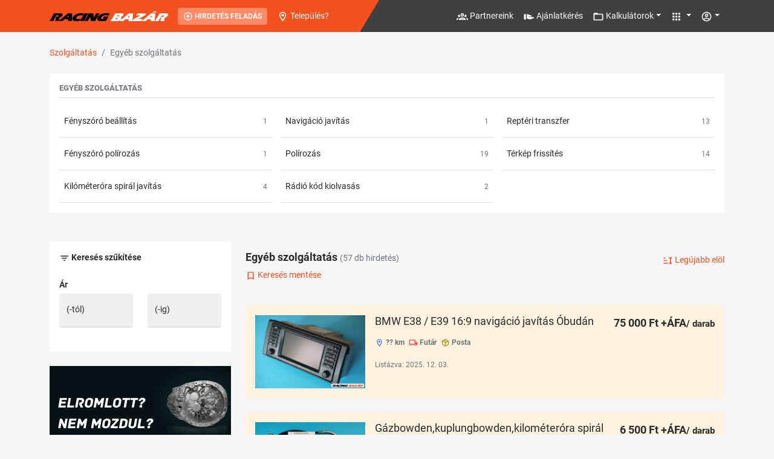

--- FILE ---
content_type: text/html; charset=utf-8
request_url: https://racingbazar.hu/szolgaltatas/egyeb-szolgaltatas
body_size: 41360
content:


<!DOCTYPE html>
<html lang="hu">

<head>
    <meta charset="UTF-8">
    <meta http-equiv="X-UA-Compatible" content="IE=edge">
    <meta name="viewport" content="width=device-width, initial-scale=1.0">
    <meta name="format-detection" content="telephone=no">
        
            <title>Egy&#233;b szolg&#225;ltat&#225;s | Racing Baz&#225;r</title>
            <meta property="og:title" content="Egy&#233;b szolg&#225;ltat&#225;s | Racing Baz&#225;r">
            <meta name="description" content="N&#233;zz k&#246;r&#252;l Egy&#233;b szolg&#225;ltat&#225;s kateg&#243;ri&#225;nban &#233;s keress szolg&#225;ltat&#225;st a Racing Baz&#225;ron!">
            <meta property="og:description" content="N&#233;zz k&#246;r&#252;l Egy&#233;b szolg&#225;ltat&#225;s kateg&#243;ri&#225;nban &#233;s keress szolg&#225;ltat&#225;st a Racing Baz&#225;ron!">
            <meta name="image_src" content="/UI6/img/rb-img.png" />
            <meta property="og:image" content="/UI6/img/rb-img.png" />
            <link rel="canonical" href="https://racingbazar.hu/szolgaltatas/egyeb-szolgaltatas" />

    <script type="application/ld+json">
{"@context":"https://schema.org/","@type":"BreadcrumbList","itemListElement":[{"@type":"ListItem","name":"Szolg&#225;ltat&#225;s","item":"https://racingbazar.hu/szolgaltatas","position":1},{"@type":"ListItem","name":"Egy&#233;b szolg&#225;ltat&#225;s","position":2}]}
</script>


    <link rel="preload" href="/UI7/dist/fonts/roboto-v27-latin-ext-regular.woff2" as="font" crossorigin>
    <link rel="preload" href="/UI7/dist/fonts/roboto-v27-latin-ext-300.woff2" as="font" crossorigin>
    <link rel="preload" href="/UI7/dist/fonts/roboto-v27-latin-ext-500.woff2" as="font" crossorigin>
    <link rel="preload" href="/UI7/dist/fonts/roboto-v27-latin-ext-700.woff2" as="font" crossorigin>
    <link rel="preload" href="/UI7/dist/fonts/roboto-v27-latin-ext-900.woff2" as="font" crossorigin>
    <style type="text/css">
        [v-cloak] {
            display: none;
        }
    </style>
    <link rel="stylesheet" href="/UI7/dist/main.css?v=55">





    <script async src="https://pagead2.googlesyndication.com/pagead/js/adsbygoogle.js?client=ca-pub-2693939651804835" crossorigin="anonymous"></script>
    

<!-- Google Tag Manager -->
<script>
        window.dataLayer = window.dataLayer || [];
        dataLayer.push({ 'subsite': 'szolgaltatas' });
        dataLayer.push({ 'visitM': '' });

        (function(w,d,s,l,i){w[l]=w[l]||[];w[l].push({'gtm.start':
        new Date().getTime(),event:'gtm.js'});var f=d.getElementsByTagName(s)[0],
        j=d.createElement(s),dl=l!='dataLayer'?'&l='+l:'';j.async=true;j.src=
        'https://www.googletagmanager.com/gtm.js?id='+i+dl;f.parentNode.insertBefore(j,f);
        })(window, document, 'script', 'dataLayer', 'GTM-MKC4V7J2');
</script>
<!-- End Google Tag Manager -->


<script type="text/javascript">
(function() {
    window.sib = {
        equeue: [],
        client_key: "38lt2yn54gapfpvgbm1ui6hk"
    };
    window.sendinblue = {};
    for (var j = ['track', 'identify', 'trackLink', 'page'], i = 0; i < j.length; i++) {
    (function(k) {
        window.sendinblue[k] = function() {
            var arg = Array.prototype.slice.call(arguments);
            (window.sib[k] || function() {
                    var t = {};
                    t[k] = arg;
                    window.sib.equeue.push(t);
                })(arg[0], arg[1], arg[2], arg[3]);
            };
        })(j[i]);
    }
    var n = document.createElement("script"),
        i = document.getElementsByTagName("script")[0];
    n.type = "text/javascript", n.id = "sendinblue-js", n.async = !0, n.src = "https://sibautomation.com/sa.js?key=" + window.sib.client_key, i.parentNode.insertBefore(n, i), window.sendinblue.page();
})();
</script>
</head>

<body>


<!-- Google Tag Manager (noscript) -->
<noscript>
    <iframe src="https://www.googletagmanager.com/ns.html?id=GTM-MKC4V7J2"
            height="0" width="0" style="display:none;visibility:hidden"></iframe>
</noscript>
<!-- End Google Tag Manager (noscript) -->



    <div id="app">
        

        <div class="offcanvas offcanvas-start" tabindex="-1" id="mobile-menu" aria-labelledby="mobile-menu-label">
            <div class="offcanvas-header bg-primary">
                <a href="/" class="offcanvas-title mx-auto"><i class="rb-logo"></i></a>
            </div>
            <div class="offcanvas-body">

                <div class="text-center my-2 d-block d-md-none">
                    <a href="/hirdetes/feladas" class="btn btn-primary btn-sm text-uppercase text-white fw-bold"><svg-icon type="mdi" :path="icons.mdiPlusCircleOutline" :size="16"></svg-icon> Hirdetés feladás</a>
                </div>

                <hr />

                <ul class="nav flex-column">
                    <li class="nav-item">
                        <a href="/partnereink" class="nav-link text-body" aria-current="page"><svg-icon type="mdi" :path="icons.mdiAccountGroupOutline" :size="19" class="me-3"></svg-icon> Partnereink</a>
                    </li>
                    <li class="nav-item">
                        <a href="/ajanlatkeres" class="nav-link text-body" aria-current="page"><svg-icon type="mdi" :path="icons.mdiOffer" :size="19" class="me-3"></svg-icon> Ajánlatkérés</a>
                    </li>
                    <li class="nav-item">
                        <a href="#" class="nav-link text-body" aria-current="page" data-bs-toggle="collapse" data-bs-target="#mainmenu-collapse" aria-expanded="false"><svg-icon type="mdi" :path="icons.mdiFolderOutline" :size="19" class="me-3"></svg-icon> Kalkulátorok <svg-icon type="mdi" :path="icons.mdiChevronUp" :size="19" class="toggle-icon"></svg-icon></a>
                        <div class="collapse" id="mainmenu-collapse">
                            <ul class="nav flex-column">
                                <li><a href="https://racingbazar.hu/kalkulator" class="nav-link text-body" aria-current="page">Összes kalkulátor</a></li>
                                <li><a href="https://racingbazar.hu/kalkulator/kilowatt-loero-atvaltas" class="nav-link text-body" aria-current="page">Kilowatt-Lóerő átváltás</a></li>
                                <li><a href="https://racingbazar.hu/kalkulator/loero-kilowatt-atvaltas" class="nav-link text-body" aria-current="page">Lóerő-Kilowatt átváltás</a></li>
                                <li><a href="https://racingbazar.hu/kalkulator/kilometer-merfold-atvaltas" class="nav-link text-body" aria-current="page">Kilométer-Mérföld átváltás</a></li>
                                <li><a href="https://racingbazar.hu/kalkulator/merfold-kilometer-atvaltas" class="nav-link text-body" aria-current="page">Mérföld-Kilométer átváltás</a></li>
                                <li><a href="https://racingbazar.hu/kalkulator/eredetvizsgalat-dijak-kalkulator" class="nav-link text-body" aria-current="page">Eredetvizsgálat-dijak kalkulátor</a></li>
                                <li><a href="https://racingbazar.hu/kalkulator/regisztracios-ado-kalkulator" class="nav-link text-body" aria-current="page">Regisztrációs adó kalkulátor</a></li>
                            </ul>
                        </div>
                    </li>
                    <li class="nav-item">
                        <a href="#" class="nav-link text-body" aria-current="page" data-bs-toggle="collapse" data-bs-target="#szolg-collapse" aria-expanded="false"><svg-icon type="mdi" :path="icons.mdiApps" :size="19" class="me-3"></svg-icon> Szolgáltatásaink <svg-icon type="mdi" :path="icons.mdiChevronUp" :size="19" class="toggle-icon"></svg-icon></a>
                        <div class="collapse" id="szolg-collapse">
                            <ul class="nav flex-column">
                                <li class="nav-item"><a class="nav-link text-body" href="/hirdetesfigyelo">Hirdetésfigyelő</a></li>
                                <li class="nav-item"><a class="nav-link text-body" href="/partnercsomagok">Áraink</a></li>
                                <li class="nav-item"><a class="nav-link text-body" href="/tomegeshirdetesfeltoltes">Tömeges hirdetésfeltöltés</a></li>
                                <li class="nav-item"><a class="nav-link text-body" href="/parkolo">Parkoló</a></li>
                                <li class="nav-item"><a class="nav-link text-body" href="/elozmenyek">Előzmények</a></li>
                                <li class="nav-item"><a class="nav-link text-body" href="/jokerdes">Jókérdés</a></li>
                                <li class="nav-item"><a class="nav-link text-body" href="/sugo">Súgó</a></li>
                            </ul>
                        </div>
                    </li>
                </ul>
            </div>
        </div>

        <nav class="navbar navbar-expand-lg navbar-dark bg-primary fixed-top">
            <div class="container justify-content-start">
                <button class="btn btn-primary d-block d-lg-none" type="button" data-bs-toggle="offcanvas" data-bs-target="#mobile-menu" aria-controls="mobile-menu"><svg-icon type="mdi" :path="icons.mdiMenu" :size="19" class="text-white"></svg-icon></button>
                <a href="/" class="navbar-brand"><i class="rb-logo"></i></a>
                <a href="/hirdetes/feladas" class="btn btn-hfelad btn-sm text-uppercase text-white fw-bold d-none d-md-block"><svg-icon type="mdi" :path="icons.mdiPlusCircleOutline" :size="16"></svg-icon> Hirdetés feladás</a>


    <a href="#" class="d-inline-block text-white ms-auto ms-lg-3 me-3" data-bs-toggle="modal" data-bs-target="#town-selector-modal">
        <svg-icon type="mdi" :path="icons.mdiMapMarkerOutline" :size="19" data-bs-toggle='tooltip' data-bs-placement='bottom' title='Tartózkodási hely'></svg-icon>
        <span class="d-none d-md-inline">
            Telep&#252;l&#233;s?
        </span>
    </a>

                <div class="collapse navbar-collapse" id="navbar-content">
                    <ul class="navbar-nav me-auto mb-2 mb-lg-0">
                    </ul>
                    <div class="d-flex">
                        <ul class="navbar-nav me-auto mb-2 mb-lg-0">
                            <li class="nav-item">
                                <a href="/partnereink" class="nav-link" aria-current="page"><svg-icon type="mdi" :path="icons.mdiAccountGroupOutline" :size="19" data-bs-toggle='tooltip' data-bs-placement='bottom' title='Partnereink'></svg-icon> <span class="d-none d-xl-inline">Partnereink</span></a>
                            </li>
                            <li class="nav-item">
                                <a href="/ajanlatkeres" class="nav-link" aria-current="page"><svg-icon type="mdi" :path="icons.mdiOffer" :size="19" data-bs-toggle='tooltip' data-bs-placement='bottom' title='Ajánlatkérés'></svg-icon> <span class="d-none d-xl-inline">Ajánlatkérés</span></a>
                            </li>
                            <li class="nav-item dropdown">
                                <a class="nav-link dropdown-toggle" href="#" id="dropdown-mainmenu" role="button" data-bs-toggle="dropdown" aria-expanded="false"><svg-icon type="mdi" :path="icons.mdiFolderOutline" :size="19" data-bs-toggle='tooltip' data-bs-placement='bottom' title='Kalkulátorok'></svg-icon> <span class="d-none d-xl-inline">Kalkulátorok</span></a>
                                <ul class="dropdown-menu dropdown-menu-end border-0 shadow" aria-labelledby="dropdown-mainmenu">
                                    <li><a href="https://racingbazar.hu/kalkulator" class="dropdown-item" aria-current="page">Összes kalkulátor</a></li>
                                    <li><a href="https://racingbazar.hu/kalkulator/kilowatt-loero-atvaltas" class="dropdown-item" aria-current="page">Kilowatt-Lóerő átváltás</a></li>
                                    <li><a href="https://racingbazar.hu/kalkulator/loero-kilowatt-atvaltas" class="dropdown-item" aria-current="page">Lóerő-Kilowatt átváltás</a></li>
                                    <li><a href="https://racingbazar.hu/kalkulator/kilometer-merfold-atvaltas" class="dropdown-item" aria-current="page">Kilométer-Mérföld átváltás</a></li>
                                    <li><a href="https://racingbazar.hu/kalkulator/merfold-kilometer-atvaltas" class="dropdown-item" aria-current="page">Mérföld-Kilométer átváltás</a></li>
                                    <li><a href="https://racingbazar.hu/kalkulator/eredetvizsgalat-dijak-kalkulator" class="dropdown-item" aria-current="page">Eredetvizsgálat-dijak kalkulátor</a></li>
                                    <li><a href="https://racingbazar.hu/kalkulator/regisztracios-ado-kalkulator" class="dropdown-item" aria-current="page">Regisztrációs adó kalkulátor</a></li>
                                </ul>
                            </li>
                            <li class="nav-item dropdown">
                                <a class="nav-link dropdown-toggle" href="#" id="dropdown-szolg" role="button" data-bs-toggle="dropdown" aria-expanded="false"><svg-icon type="mdi" :path="icons.mdiApps" :size="19" data-bs-toggle='tooltip' data-bs-placement='bottom' title='Szolgáltatásaink'></svg-icon> <span class="d-none d-xxl-inline">Szolgáltatásaink</span></a>
                                <ul class="dropdown-menu dropdown-menu-end border-0 shadow" aria-labelledby="dropdown-szolg">
                                    <li><a class="dropdown-item" href="/hirdetesfigyelo">Hirdetésfigyelő</a></li>
                                    <li><a class="dropdown-item" href="/partnercsomagok">Áraink</a></li>
                                    <li><a class="dropdown-item" href="/tomegeshirdetesfeltoltes">Tömeges hirdetésfeltöltés</a></li>
                                    <li><a class="dropdown-item" href="/parkolo">Parkoló</a></li>
                                    <li><a class="dropdown-item" href="/elozmenyek">Előzmények</a></li>
                                    <li><a class="dropdown-item" href="/jokerdes">Jókérdés</a></li>
                                    <li><a class="dropdown-item" href="/sugo">Súgó</a></li>
                                </ul>
                            </li>
                        </ul>
                    </div>
                </div>
                <div class="d-flex">
                    <ul class="navbar-nav">
                        <li class="nav-item dropdown">
                            <a class="nav-link dropdown-toggle" href="#" id="dropdown-vezerlopult" role="button" data-bs-toggle="dropdown" aria-expanded="false"><svg-icon type="mdi" :path="icons.mdiAccountCircleOutline" :size="19" data-bs-toggle='tooltip' data-bs-placement='bottom' title='Felhasználó'></svg-icon></a>
                            <ul class="dropdown-menu dropdown-menu-end border-0 shadow position-absolute" aria-labelledby="dropdown-vezerlopult">
                                    <li><a href="/vezerlopult/hirdeteskezelo" class="dropdown-item" aria-current="page">Belépés</a></li>
                                    <li><a href="/regisztracio" class="dropdown-item" aria-current="page">Regisztráció</a></li>
                            </ul>
                        </li>
                    </ul>
                </div>

            </div>
            <div class="navbar-right"></div>

        </nav>

        <main>

            



<div class="r-list2 container" id="list2--index-page">
        <nav aria-label="breadcrumb" class="" v-bind:class="{ 'd-none': filter }">
<ol class="breadcrumb mb-0"><li class="breadcrumb-item"><a href="/szolgaltatas">Szolgáltatás</a></li><li class="breadcrumb-item active">Egyéb szolgáltatás</li></ol>        </nav>

    <div class="row" v-bind:class="{ 'd-none': filter }">
        <div class="col-12">
                <div id="r-list-main-links">
    <div class="row mb-5">
        <div class="col">
            <div class="bg-white p-3">
                <h3 class="r-section-title text-muted">Egy&#233;b szolg&#225;ltat&#225;s</h3>
                <div class="r-list-items">
                        <h2 class="r-list-item d-flex align-items-center position-relative border-bottom px-2 fs-6 m-0 fw-normal lh-base" >
                            <a href="/szolgaltatas/egyeb-szolgaltatas/fenyszoro-beallitas" class="stretched-link text-body py-3">F&#233;nysz&#243;r&#243; be&#225;ll&#237;t&#225;s</a>
                            <small class="text-muted ms-auto">1</small>
                        </h2>
                        <h2 class="r-list-item d-flex align-items-center position-relative border-bottom px-2 fs-6 m-0 fw-normal lh-base" >
                            <a href="/szolgaltatas/egyeb-szolgaltatas/fenyszoro-polirozas" class="stretched-link text-body py-3">F&#233;nysz&#243;r&#243; pol&#237;roz&#225;s</a>
                            <small class="text-muted ms-auto">1</small>
                        </h2>
                        <h2 class="r-list-item d-flex align-items-center position-relative border-bottom px-2 fs-6 m-0 fw-normal lh-base" >
                            <a href="/szolgaltatas/egyeb-szolgaltatas/kilometerora-spiral-javitas" class="stretched-link text-body py-3">Kil&#243;m&#233;ter&#243;ra spir&#225;l jav&#237;t&#225;s</a>
                            <small class="text-muted ms-auto">4</small>
                        </h2>
                        <h2 class="r-list-item d-flex align-items-center position-relative border-bottom px-2 fs-6 m-0 fw-normal lh-base" >
                            <a href="/szolgaltatas/egyeb-szolgaltatas/navigacio-javitas" class="stretched-link text-body py-3">Navig&#225;ci&#243; jav&#237;t&#225;s</a>
                            <small class="text-muted ms-auto">1</small>
                        </h2>
                        <h2 class="r-list-item d-flex align-items-center position-relative border-bottom px-2 fs-6 m-0 fw-normal lh-base" >
                            <a href="/szolgaltatas/egyeb-szolgaltatas/polirozas" class="stretched-link text-body py-3">Pol&#237;roz&#225;s</a>
                            <small class="text-muted ms-auto">19</small>
                        </h2>
                        <h2 class="r-list-item d-flex align-items-center position-relative border-bottom px-2 fs-6 m-0 fw-normal lh-base" >
                            <a href="/szolgaltatas/egyeb-szolgaltatas/radio-kod-kiolvasas" class="stretched-link text-body py-3">R&#225;di&#243; k&#243;d kiolvas&#225;s</a>
                            <small class="text-muted ms-auto">2</small>
                        </h2>
                        <h2 class="r-list-item d-flex align-items-center position-relative border-bottom px-2 fs-6 m-0 fw-normal lh-base" >
                            <a href="/szolgaltatas/egyeb-szolgaltatas/repteri-transzfer" class="stretched-link text-body py-3">Rept&#233;ri transzfer</a>
                            <small class="text-muted ms-auto">13</small>
                        </h2>
                        <h2 class="r-list-item d-flex align-items-center position-relative border-bottom px-2 fs-6 m-0 fw-normal lh-base" >
                            <a href="/szolgaltatas/egyeb-szolgaltatas/terkep-frissites" class="stretched-link text-body py-3">T&#233;rk&#233;p friss&#237;t&#233;s</a>
                            <small class="text-muted ms-auto">14</small>
                        </h2>
                                    </div>
            </div>
        </div>
    </div>

                </div>
        </div>
    </div>

    <div class="hash-nav-fix" id="r-list2-results"></div>
    <div class="row">
        <div class="col-12 col-lg-auto d-lg-block" v-bind:class="{ 'd-none': !filter }">
            <div class="r-left-filters">
<div class="row">
    <div class="col">
        <div class="bg-white p-3">
            <div class="row mb-4">
                <div class="col">
                    <p class="fw-bold mb-0"><svg-icon type="mdi" :path="icons.mdiFilterVariant" :size="17"></svg-icon> Keresés szűkítése</p>
                </div>
                <div class="col-auto d-block d-lg-none">
                    <button type="button" class="btn-close" aria-label="Close" v-on:click.prevent="filterToggle"></button>
                </div>
            </div>
            <div class="row">
                <div class="col">
                    <form v-on:submit.prevent="filterSubmit">
                        <template v-for="filter in vm.Filters.Items">
                            <div class="row mb-4" v-if="filter.UIKind !== 3">
                                <template v-if="filter.UIKind === 1">
                                    <p class="mb-1 fw-bold">
                                        {{ filter.Title }}
                                        <a href="#" v-if="filter.Reset" v-on:click.prevent="filterSubmit(null, null, filter.Reset)">
                                            <svg-icon type="mdi" :path="icons.mdiCloseThick" :size="16" class="text-danger"></svg-icon>
                                        </a>
                                    </p>
                                    <div class="col">
                                        <div class="form-floating">
                                            <input type="number" min="0" max="100000000" step="1000" class="form-control" placeholder="(-tól)" autocomplete="off" v-bind:value="vm.lm[filter.PropertyName[0]]" v-on:input="filterSubmit(filter.PropertyName[0], parseInt($event.target.value), filter.Values[0].Target)">
                                            <label>(-tól)</label>
                                        </div>
                                    </div>
                                    <div class="col">
                                        <div class="form-floating">
                                            <input type="number" min="0" max="100000000" step="1000" class="form-control" placeholder="(-ig)" autocomplete="off" v-bind:value="vm.lm[filter.PropertyName[1]]" v-on:input="filterSubmit(filter.PropertyName[1], parseInt($event.target.value), filter.Values[0].Target)">
                                            <label>(-ig)</label>
                                        </div>
                                    </div>
                                </template>
                                <template v-else-if="filter.UIKind === 0">
                                    <div class="col">
                                        <p class="mb-1 fw-bold">
                                            {{ filter.Title }}
                                            <a href="#" v-if="filter.Reset" v-on:click.prevent="filterSubmit(null, null, filter.Reset)">
                                                <svg-icon type="mdi" :path="icons.mdiCloseThick" :size="16" class="text-danger"></svg-icon>
                                            </a>
                                        </p>
                                        
                                        <div class="form-floating d-block d-sm-none">
                                            <select class="form-select" :aria-label="filter.Label" v-bind:value="vm.lm.hasOwnProperty(filter.PropertyName[0]) ? vm.lm[filter.PropertyName[0]] : null" v-on:change="filterSubmit(null, null, $event.target.value ? filter.Values.find(x => x.Value === parseInt($event.target.value)).Target : filter.Values[0].Target)">
                                                <option :value="option.Value" v-for="option in filter.Values">{{ option.Title }}</option>
                                            </select>
                                            <label>{{ filter.Label }}</label>
                                        </div>
                                        
                                        <div class="form-floating d-none d-sm-block">
                                            <v-select :options="filter.Values" label="Title" :value="filter.Values.find(x => x.Value == vm.lm[filter.PropertyName[0]])" v-on:option:selected="(y) => filterSubmit(null, null, typeof y.Value === 'number' ? filter.Values.find(x => x.Value === parseInt(y.Value)).Target : filter.Values[0].Target)">
                                                <template #no-options="{ search, searching, loading }">
                                                    Nincs ilyen opció
                                                </template>
                                            </v-select>
                                            <label>{{ filter.Label }}</label>
                                        </div>
                                    </div>
                                </template>
                                <template v-else-if="filter.UIKind === 2">
                                    <div class="col">
                                        <p class="mb-1 fw-bold">
                                            {{ filter.Title }}
                                            <a href="#" v-if="filter.Reset" v-on:click.prevent="filterSubmit(null, null, filter.Reset)">
                                                <svg-icon type="mdi" :path="icons.mdiCloseThick" :size="16" class="text-danger"></svg-icon>
                                            </a>
                                        </p>
                                        <template v-for="option in filter.Values">
                                            <a :href="option.Url" class="btn me-2 mb-2" v-bind:class="{ 'btn-grey': !option.Selected, 'btn-selected': option.Selected }" v-if="option.Url">{{ option.Title }} <small class="text-muted">({{ option.Count | formatNumber }})</small></a>
                                            <button type="button" class="btn me-2 mb-2" v-bind:class="{ 'btn-grey': !option.Selected, 'btn-selected': option.Selected }" v-else v-on:click="filterSubmit(null, null, option.Target)">{{ option.Title }} <small class="text-muted">({{ option.Count | formatNumber }})</small></button>
                                        </template>
                                    </div>
                                </template>
                                <template v-else-if="filter.UIKind === 4">
                                    <div class="col">
                                        <p class="mb-1 fw-bold">
                                            {{ filter.Title }}
                                            <a href="#" v-if="filter.Reset" v-on:click.prevent="filterSubmit(null, null, filter.Reset)">
                                                <svg-icon type="mdi" :path="icons.mdiCloseThick" :size="16" class="text-danger"></svg-icon>
                                            </a>
                                        </p>
                                        <div class="row g-2">
                                            <div class="col" v-for="option in filter.Values">
                                                <button type="button" class="btn w-100" v-bind:class="{ 'btn-grey': !option.Selected, 'btn-selected': option.Selected }" v-bind:disabled="option.Disabled" v-on:click.prevent="filterSubmit(null, null, option.Target)">{{ option.Title }}<small class="text-muted d-block">({{ option.Count | formatNumber }})</small></button>
                                            </div>
                                        </div>
                                    </div>
                                </template>
                                <template v-else-if="filter.UIKind === 5">
                                    <p class="mb-1 fw-bold">
                                        {{ filter.Title }}
                                        <a href="#" v-if="filter.Reset" v-on:click.prevent="filterSubmit(null, null, filter.Reset)">
                                            <svg-icon type="mdi" :path="icons.mdiCloseThick" :size="16" class="text-danger"></svg-icon>
                                        </a>
                                    </p>
                                    <div class="col">
                                        <div class="form-floating">
                                            <input type="text" class="form-control" :placeholder="filter.Label" autocomplete="off" v-bind:value="vm.lm[filter.PropertyName[0]]" v-on:input="filterSubmit(filter.PropertyName[0], $event.target.value, filter.Values[0].Target)">
                                            <label>{{ filter.Label }}</label>
                                        </div>
                                    </div>
                                </template>
                            </div>
                        </template>
                        <div class="d-grid d-md-none gap-2">
                            <button type="button" class="btn btn-primary text-white" v-on:click.prevent="filterButtonClick">
                                <svg-icon type="mdi" :path="icons.mdiFilterVariant" :size="19" class="me-2" v-bind:class="{ 'd-none': loading }"></svg-icon>
                                <span class="spinner-border spinner-border-sm text-white me-2" v-bind:class="{ 'd-none': !loading }" role="status" aria-hidden="true"></span>
                                Találatok megjelenítése
                            </button>
                        </div>
                    </form>
                </div>
            </div>
        </div>
    </div>
</div>                                    <div class="row d-none d-lg-flex">
                        <div class="col-12 text-center my-4">
                            <div class='zpzone' data-zoneid='446b1b2c-c900-435e-91ad-d793e6d2b06e' data-fallbackad=''><iframe src="https://storage.googleapis.com/rbhucdn/zp/Autovaltomester_300x250/Autovaltomester_300x250.html" frameborder="0" width="300" height="250" scrolling="no" loading="lazy"></iframe></div>
                        </div>
                        <div class="col-12 text-center mb-4">
                            <div class='zpzone' data-zoneid='9e3471dd-7c58-4a96-a72a-941682fb62e1' data-fallbackad=''><iframe src="https://storage.googleapis.com/rbhucdn/zp/Chiptuning_300x300_fixed/index.html" frameborder="0" width="300" height="300" scrolling="no" loading="lazy"></iframe></div>
                        </div>
                        <div class="col-12 text-center">
                            <div class='zpzone' data-zoneid='34c92414-4f86-47ad-8afc-9733fa7070c1' data-fallbackad=''><a href="http://jarmumechanika.hu/" target="_blank" style="display: block;"><img src="https://storage.googleapis.com/rbhucdn/zp/148124-jarmumechanika/jarmumechanika.gif" alt="Gépjármű mechanika" loading="lazy" /></a></div>
                        </div>
                    </div>
            </div>
        </div>
        <div class="col" v-bind:class="{ 'd-none': filter, 'r-skeleton-loader': loading }">

    <div class="row">
        <div class="col-12 text-center">



        </div>
    </div>

                <div class="row d-flex align-items-center sticky-top sticky-sm-none py-3" style="background-color: #f6f6f6;">
                    <div class="col">
                        <h1 class="fw-bold fs-5">
                            <span v-if="vm.PageModel" v-html="vm.PageModel.PageTitle">Egy&#233;b szolg&#225;ltat&#225;s</span>
                            <small class="fw-normal fs-6 text-muted text-nowrap">
                                <template v-if="vm.PageModel && vm.PageModel.PageTitle">(</template><span v-html="$options.filters.formatNumber(vm.Result.CountToShow)">57</span> db hirdetés<template v-if="vm.PageModel && vm.PageModel.PageTitle">)</template>
                            </small>
                        </h1>
                    </div>
                    <div class="w-100 d-block d-lg-none"></div>
                        <div class="col-auto ms-auto order-lg-1 order-4">
                            <div class="dropdown">
                                <a href="#" class="dropdown-toggle dropdown-toggle-no-arrow" id="dropdown-sort" data-bs-toggle="dropdown" aria-expanded="false">
                                    <svg-icon type="mdi" :path="icons.mdiSort" :size="17"></svg-icon> {{ vm.Filters.SortBy.Title }}
                                </a>
                                <ul class="dropdown-menu dropdown-menu-end border-0 shadow" aria-labelledby="dropdown-sort">
                                    <li v-for="option in vm.Filters.SortBy.Values">
                                        <a href="#" class="dropdown-item" v-on:click.prevent="filterSubmit(null, null, option.Target)">{{ option.Title }}</a>
                                    </li>
                                </ul>
                            </div>
                        </div>
                                        <div class="col-auto d-block d-lg-none ps-0 order-4">
                        <a href="#" v-on:click.prevent="filterToggle">
                            <svg-icon type="mdi" :path="icons.mdiFilterVariant" :size="17"></svg-icon> Szűrés
                        </a>
                    </div>
                    <div class="col-auto col-lg-12 order-3 order-lg-6" v-if="!vm.IsRoot">
                        <a href="#" data-bs-toggle="modal" data-bs-target="#find-saved-modal" v-if="vm.FindSaved.Exists"><svg-icon type="mdi" :path="icons.mdiBookmarkCheckOutline" :size="17"></svg-icon> Keresés mentve</a>
                        <a href="#" data-bs-toggle="modal" data-bs-target="#find-saved-modal" v-else><svg-icon type="mdi" :path="icons.mdiBookmarkOutline" :size="17"></svg-icon> Keresés mentése</a>
                    </div>
                </div>
                <div id="r-list-results">




<div class="card my-4 border-0 rounded-0 r-bazar-item r-kiemelt ">
    <div class="row g-0">
        <div class="col-md-3 p-0 p-md-3 pe-md-0">
            <a href="/adatlap/szolgaltatas/egyeb-szolgaltatas-navigacio-javitas/bmw-e38-e39-16-9-navigacio-javitas-obudan-4088460" class="text-body d-flex justify-content-center" title="BMW E38 / E39 16:9 navig&#225;ci&#243; jav&#237;t&#225;s &#211;bud&#225;n">
                    <img src="https://rbcdn.hu/b/201501.60.27357495_400x400/bmw-e38-e39-16-9-navigacio-javitas-obudan-4088460.jpg" class="img-fluid" alt="BMW E38 / E39 16:9 navig&#225;ci&#243; jav&#237;t&#225;s &#211;bud&#225;n" loading="lazy">
            </a>            
        </div>
        <div class="col-md-9">
            <div class="card-body d-flex flex-column h-100">
                <div class="row">
                    <div class="col">
                        <h2 class="card-title fw-normal fs-5"><a href="/adatlap/szolgaltatas/egyeb-szolgaltatas-navigacio-javitas/bmw-e38-e39-16-9-navigacio-javitas-obudan-4088460" class="text-body hover-underline"> BMW E38 / E39 16:9 navigáció javítás Óbudán</a></h2>
                    </div>
                    <div class="col-12 col-md-auto">
                        <p class="fs-5 fw-bold mb-2 text-right"><span>75 000 Ft +ÁFA<small>/ darab</small></span></p>
                    </div>
                </div>
                                    <p>
                            <small class="text-muted fw-bold me-1"><svg-icon type="mdi" :path="icons.mdiMapMarkerOutline" :size="15" class="text-location"></svg-icon> ?? km</small>
                                                    <small class="text-muted fw-bold me-1"><svg-icon type="mdi" :path="icons.mdiTruckOutline" :size="15" class="text-courier"></svg-icon> Futár</small>
                                                    <small class="text-muted fw-bold"><svg-icon type="mdi" :path="icons.mdiPackageVariantClosed" :size="15" class="text-postal"></svg-icon> Posta</small>
                    </p>
                                <p class="card-text mb-0"><small class="text-muted">Listázva: 2025. 12. 03.</small></p>

            </div>
        </div>
    </div>
</div>
<div class="card my-4 border-0 rounded-0 r-bazar-item r-kiemelt ">
    <div class="row g-0">
        <div class="col-md-3 p-0 p-md-3 pe-md-0">
            <a href="/adatlap/motorkerekparalkatresz/motor-robogo-chopper-alkatresz/gazbowden-kuplungbowden-kilomeetrora-spiral-javitas-keszites-www.bowdendoctorkft.hu-20731982" class="text-body d-flex justify-content-center" title="G&#225;zbowden,kuplungbowden,kilom&#233;ter&#243;ra spir&#225;l jav&#237;t&#225;s,k&#233;sz&#237;t&#233;s!www.bowdendoctorkft.hu">
                    <img src="https://rbcdn.hu/b/202006.64.28237423_400x400/gazbowden-kuplungbowden-kilomeetrora-spiral-javitas-keszites-www.bowdendoctorkft.hu-20731982.jpg" class="img-fluid" alt="G&#225;zbowden,kuplungbowden,kilom&#233;ter&#243;ra spir&#225;l jav&#237;t&#225;s,k&#233;sz&#237;t&#233;s!www.bowdendoctorkft.hu" loading="lazy">
            </a>            
        </div>
        <div class="col-md-9">
            <div class="card-body d-flex flex-column h-100">
                <div class="row">
                    <div class="col">
                        <h2 class="card-title fw-normal fs-5"><a href="/adatlap/motorkerekparalkatresz/motor-robogo-chopper-alkatresz/gazbowden-kuplungbowden-kilomeetrora-spiral-javitas-keszites-www.bowdendoctorkft.hu-20731982" class="text-body hover-underline"> Gázbowden,kuplungbowden,kilométeróra spirál javítás,készítés!www.bowdendoctorkft.hu</a></h2>
                    </div>
                    <div class="col-12 col-md-auto">
                        <p class="fs-5 fw-bold mb-2 text-right"><span>6 500 Ft +ÁFA<small>/ darab</small></span></p>
                    </div>
                </div>
                    <p>
                                                    <span class="badge text-uppercase">Új</span>
                    </p>
                                    <p>
                            <small class="text-muted fw-bold me-1"><svg-icon type="mdi" :path="icons.mdiMapMarkerOutline" :size="15" class="text-location"></svg-icon> ?? km</small>
                                                    <small class="text-muted fw-bold me-1"><svg-icon type="mdi" :path="icons.mdiTruckOutline" :size="15" class="text-courier"></svg-icon> Futár</small>
                                            </p>
                                <p class="card-text mb-0"><small class="text-muted">Listázva: 2026. 01. 06.</small></p>

            </div>
        </div>
    </div>
</div>
<div class="card my-4 border-0 rounded-0 r-bazar-item r-kiemelt ">
    <div class="row g-0">
        <div class="col-md-3 p-0 p-md-3 pe-md-0">
            <a href="/adatlap/adatlap/alkatresz-kasztni/bmw-7-es-sorozat-g11-g12-gyari-bontott-hibatlan-allapotu-komplett-csavaros-eleje-12286522" class="text-body d-flex justify-content-center" title="BMW 7-es sorozat G11,G12 gy&#225;ri bontott hib&#225;tlan &#225;llapot&#250; komplett csavaros eleje ">
                    <img src="https://rbcdn.hu/b/201806.41.28370434_400x400/bmw-7-es-sorozat-g11-g12-gyari-bontott-hibatlan-allapotu-komplett-csavaros-eleje-12286522.jpg" class="img-fluid" alt="BMW 7-es sorozat G11,G12 gy&#225;ri bontott hib&#225;tlan &#225;llapot&#250; komplett csavaros eleje " loading="lazy">
            </a>            
        </div>
        <div class="col-md-9">
            <div class="card-body d-flex flex-column h-100">
                <div class="row">
                    <div class="col">
                        <h2 class="card-title fw-normal fs-5"><a href="/adatlap/adatlap/alkatresz-kasztni/bmw-7-es-sorozat-g11-g12-gyari-bontott-hibatlan-allapotu-komplett-csavaros-eleje-12286522" class="text-body hover-underline"> BMW 7-es sorozat G11,G12 gyári bontott hibátlan állapotú komplett csavaros eleje </a></h2>
                    </div>
                    <div class="col-12 col-md-auto">
                        <p class="fs-5 fw-bold mb-2 text-right"><span>111 Ft<small>/ darab</small></span></p>
                    </div>
                </div>
                    <p>
                                                    <span class="badge text-uppercase">BMW G11/G12</span> <span class="badge text-uppercase"> 7-es sorozat</span> <span class="badge text-uppercase">Használt</span>
                    </p>
                                    <p>
                            <small class="text-muted fw-bold me-1"><svg-icon type="mdi" :path="icons.mdiMapMarkerOutline" :size="15" class="text-location"></svg-icon> ?? km</small>
                                                    <small class="text-muted fw-bold me-1"><svg-icon type="mdi" :path="icons.mdiTruckOutline" :size="15" class="text-courier"></svg-icon> Futár</small>
                                                    <small class="text-muted fw-bold"><svg-icon type="mdi" :path="icons.mdiPackageVariantClosed" :size="15" class="text-postal"></svg-icon> Posta</small>
                    </p>
                                <p class="card-text mb-0"><small class="text-muted">Listázva: 2025. 07. 04.</small></p>

            </div>
        </div>
    </div>
</div>
<div class="card my-4 border-0 rounded-0 r-bazar-item r-kiemelt ">
    <div class="row g-0">
        <div class="col-md-3 p-0 p-md-3 pe-md-0">
            <a href="/adatlap/alkatresz/egyeb-alkatresz/volkswagen-passat-b6-fenyszoro-beallitas-kapcsolo-3c0941333-32966022" class="text-body d-flex justify-content-center" title="Volkswagen Passat B6 f&#233;nysz&#243;r&#243; be&#225;ll&#237;t&#225;s kapcsol&#243; 3c0941333">
                    <img src="https://rbcdn.hu/b/202506.70.50411595_400x400/volkswagen-passat-b6-fenyszoro-beallitas-kapcsolo-3c0941333-32966022.jpg" class="img-fluid" alt="Volkswagen Passat B6 f&#233;nysz&#243;r&#243; be&#225;ll&#237;t&#225;s kapcsol&#243; 3c0941333" loading="lazy">
            </a>            
        </div>
        <div class="col-md-9">
            <div class="card-body d-flex flex-column h-100">
                <div class="row">
                    <div class="col">
                        <h2 class="card-title fw-normal fs-5"><a href="/adatlap/alkatresz/egyeb-alkatresz/volkswagen-passat-b6-fenyszoro-beallitas-kapcsolo-3c0941333-32966022" class="text-body hover-underline"> Volkswagen Passat B6 fényszóró beállítás kapcsoló 3c0941333</a></h2>
                    </div>
                    <div class="col-12 col-md-auto">
                        <p class="fs-5 fw-bold mb-2 text-right"><span>3 000 Ft<small>/ darab</small></span></p>
                    </div>
                </div>
                    <p>
                            <span class="badge text-uppercase">Cikkszám: 3C0941333</span>
                                                    <span class="badge text-uppercase">Volkswagen Passat B6</span> <span class="badge text-uppercase">Használt</span>
                    </p>
                                    <p>
                            <small class="text-muted fw-bold me-1"><svg-icon type="mdi" :path="icons.mdiMapMarkerOutline" :size="15" class="text-location"></svg-icon> ?? km</small>
                                                    <small class="text-muted fw-bold me-1"><svg-icon type="mdi" :path="icons.mdiTruckOutline" :size="15" class="text-courier"></svg-icon> Futár</small>
                                            </p>
                                <p class="card-text mb-0"><small class="text-muted">Listázva: 2025. 06. 17.</small></p>

            </div>
        </div>
    </div>
</div>
<a href="https://furogumi.hu/" v-on:click.once="partnerBannerOnClick(470000000138)" id="partner-promo-470000000138" class="d-flex bg-white p-3 text-body my-4">
    <div class="row">
        <div class="col-12 col-md-auto mb-2 mb-md-0 d-flex align-items-center">
                    <img src="https://storage.googleapis.com/rbcdn-pb/470000000138/52174576_banner 1_300x300.png" alt="Fur&#243; Gumiszerviz" class="img-fluid img-rectangle mx-auto pb-img" loading="lazy" />
        </div>
        <div class="col d-flex align-items-center align-items-md-start flex-column">
            <p class="text-primary fw-bold mb-1">Fur&#243; Gumiszerviz</p>
            <div class="row">
                <div class="col-12 position-relative">
                        <p class="mb-1 invisible">
                            Gumiszerel&#233;s, felnijav&#237;t&#225;s &#233;s porfest&#233;s. Haszn&#225;lt &#233;s &#250;j gumiabroncsok, felnik sz&#233;les k&#237;n&#225;lata.
                        </p>
                            <p class="mb-1 position-absolute" style="animation: pb-1-of-1 3s infinite; top: 0;">Gumiszerel&#233;s, felnijav&#237;t&#225;s &#233;s porfest&#233;s. Haszn&#225;lt &#233;s &#250;j gumiabroncsok, felnik sz&#233;les k&#237;n&#225;lata.</p>
                </div>
            </div>
        </div>
    </div>    
</a><div class="card my-4 border-0 rounded-0 r-bazar-item  ">
    <div class="row g-0">
        <div class="col-md-3 p-0 p-md-3 pe-md-0">
            <a href="/adatlap/szolgaltatas/egyeb-szolgaltatas-polirozas/aluminium-csiszolas-es-polirozas-30226428" class="text-body d-flex justify-content-center" title="Alum&#237;nium csiszol&#225;s &#233;s pol&#237;roz&#225;s">
                    <img src="https://rbcdn.hu/b/202401.26.44447733_400x400/aluminium-csiszolas-es-polirozas-30226428.jpg" class="img-fluid" alt="Alum&#237;nium csiszol&#225;s &#233;s pol&#237;roz&#225;s" loading="lazy">
            </a>            
        </div>
        <div class="col-md-9">
            <div class="card-body d-flex flex-column h-100">
                <div class="row">
                    <div class="col">
                        <h2 class="card-title fw-normal fs-5"><a href="/adatlap/szolgaltatas/egyeb-szolgaltatas-polirozas/aluminium-csiszolas-es-polirozas-30226428" class="text-body hover-underline"> Alumínium csiszolás és polírozás</a></h2>
                    </div>
                    <div class="col-12 col-md-auto">
                        <p class="fs-5 fw-bold mb-2 text-right"><span>7 Ft<small>/ darab</small></span></p>
                    </div>
                </div>
                                    <p>
                            <small class="text-muted fw-bold me-1"><svg-icon type="mdi" :path="icons.mdiMapMarkerOutline" :size="15" class="text-location"></svg-icon> ?? km</small>
                                                                    </p>
                                <p class="card-text mb-0"><small class="text-muted">Listázva: 2026. 01. 19.</small></p>

            </div>
        </div>
    </div>
</div>
<div class="card my-4 border-0 rounded-0 r-bazar-item  ">
    <div class="row g-0">
        <div class="col-md-3 p-0 p-md-3 pe-md-0">
            <a href="/adatlap/szolgaltatas/egyeb-szolgaltatas-polirozas/alufelni-siklap-polirozas-frontpolir-33432044" class="text-body d-flex justify-content-center" title="Alufelni s&#237;klap pol&#237;roz&#225;s, frontpol&#237;r">
                    <img src="https://rbcdn.hu/b/202507.05.51209755_400x400/alufelni-siklap-polirozas-frontpolir-33432044.jpg" class="img-fluid" alt="Alufelni s&#237;klap pol&#237;roz&#225;s, frontpol&#237;r" loading="lazy">
            </a>            
        </div>
        <div class="col-md-9">
            <div class="card-body d-flex flex-column h-100">
                <div class="row">
                    <div class="col">
                        <h2 class="card-title fw-normal fs-5"><a href="/adatlap/szolgaltatas/egyeb-szolgaltatas-polirozas/alufelni-siklap-polirozas-frontpolir-33432044" class="text-body hover-underline"> Alufelni síklap polírozás, frontpolír</a></h2>
                    </div>
                    <div class="col-12 col-md-auto">
                        <p class="fs-5 fw-bold mb-2 text-right"><span>Nincs ár</span></p>
                    </div>
                </div>
                                    <p>
                            <small class="text-muted fw-bold me-1"><svg-icon type="mdi" :path="icons.mdiMapMarkerOutline" :size="15" class="text-location"></svg-icon> ?? km</small>
                                                                    </p>
                                <p class="card-text mb-0"><small class="text-muted">Listázva: 2026. 01. 19.</small></p>

            </div>
        </div>
    </div>
</div>
<div class="card my-4 border-0 rounded-0 r-bazar-item  ">
    <div class="row g-0">
        <div class="col-md-3 p-0 p-md-3 pe-md-0">
            <a href="/adatlap/szolgaltatas/egyeb-szolgaltatas-polirozas/aluminium-motor-alkatresz-polirozas-32113886" class="text-body d-flex justify-content-center" title="Alum&#237;nium motor alkatr&#233;sz pol&#237;roz&#225;s">
                    <img src="https://rbcdn.hu/b/202501.39.48593871_400x400/aluminium-motor-alkatresz-polirozas-32113886.jpg" class="img-fluid" alt="Alum&#237;nium motor alkatr&#233;sz pol&#237;roz&#225;s" loading="lazy">
            </a>            
        </div>
        <div class="col-md-9">
            <div class="card-body d-flex flex-column h-100">
                <div class="row">
                    <div class="col">
                        <h2 class="card-title fw-normal fs-5"><a href="/adatlap/szolgaltatas/egyeb-szolgaltatas-polirozas/aluminium-motor-alkatresz-polirozas-32113886" class="text-body hover-underline"> Alumínium motor alkatrész polírozás</a></h2>
                    </div>
                    <div class="col-12 col-md-auto">
                        <p class="fs-5 fw-bold mb-2 text-right"><span>Nincs ár</span></p>
                    </div>
                </div>
                                    <p>
                            <small class="text-muted fw-bold me-1"><svg-icon type="mdi" :path="icons.mdiMapMarkerOutline" :size="15" class="text-location"></svg-icon> ?? km</small>
                                                                    </p>
                                <p class="card-text mb-0"><small class="text-muted">Listázva: 2026. 01. 19.</small></p>

            </div>
        </div>
    </div>
</div>
<div class="card my-4 border-0 rounded-0 r-bazar-item  ">
    <div class="row g-0">
        <div class="col-md-3 p-0 p-md-3 pe-md-0">
            <a href="/adatlap/motorkerekparalkatresz/motor-robogo-chopper-alkatresz/gazbowden-kuplungbowden-kilometerora-spiral-javitas-keszites-www.bowdendoctorkft.hu-25989399" class="text-body d-flex justify-content-center" title="G&#225;zbowden,kuplungbowden,kilom&#233;ter&#243;ra spir&#225;l jav&#237;t&#225;s,k&#233;sz&#237;t&#233;s!www.bowdendoctorkft.hu">
                    <img src="https://rbcdn.hu/b/202204.39.37689360_400x400/gazbowden-kuplungbowden-kilometerora-spiral-javitas-keszites-www.bowdendoctorkft.hu-25989399.jpg" class="img-fluid" alt="G&#225;zbowden,kuplungbowden,kilom&#233;ter&#243;ra spir&#225;l jav&#237;t&#225;s,k&#233;sz&#237;t&#233;s!www.bowdendoctorkft.hu" loading="lazy">
            </a>            
        </div>
        <div class="col-md-9">
            <div class="card-body d-flex flex-column h-100">
                <div class="row">
                    <div class="col">
                        <h2 class="card-title fw-normal fs-5"><a href="/adatlap/motorkerekparalkatresz/motor-robogo-chopper-alkatresz/gazbowden-kuplungbowden-kilometerora-spiral-javitas-keszites-www.bowdendoctorkft.hu-25989399" class="text-body hover-underline"> Gázbowden,kuplungbowden,kilométeróra spirál javítás,készítés!www.bowdendoctorkft.hu</a></h2>
                    </div>
                    <div class="col-12 col-md-auto">
                        <p class="fs-5 fw-bold mb-2 text-right"><span>6 000 Ft<small>/ darab</small></span></p>
                    </div>
                </div>
                    <p>
                                                    <span class="badge text-uppercase">Új</span>
                    </p>
                                    <p>
                            <small class="text-muted fw-bold me-1"><svg-icon type="mdi" :path="icons.mdiMapMarkerOutline" :size="15" class="text-location"></svg-icon> ?? km</small>
                                                    <small class="text-muted fw-bold me-1"><svg-icon type="mdi" :path="icons.mdiTruckOutline" :size="15" class="text-courier"></svg-icon> Futár</small>
                                            </p>
                                <p class="card-text mb-0"><small class="text-muted">Listázva: 2026. 01. 08.</small></p>

                    <p class="mt-2 mt-md-auto mb-0 fs-6 fw-bold text-uppercase text-end"><a href="/szolgaltatas/egyeb-szolgaltatas?gs=mb18311_sb100300091756_sb100300094283_sb100300097876_" rel="nofollow" class="small moreBIFromThisMember">További 2 db találat ettől a hirdetőtől ❯</a></p>
            </div>
        </div>
    </div>
</div>
            <div class="row">
                <div class="col-12 text-center">
                    <div class='zpzone' data-zoneid='40b6fb27-7248-48cf-b758-d2cfed04fa07' data-fallbackad=''><iframe src="https://storage.googleapis.com/rbhucdn/zp/DTKturbo_Responsive_560x120/DTKturbo_Responsive_560x120.html" frameborder="0" width="100%" scrolling="no" style="max-width: 560px;" loading="lazy"></iframe></div>
                </div>
            </div>
<div class="card my-4 border-0 rounded-0 r-bazar-item  ">
    <div class="row g-0">
        <div class="col-md-3 p-0 p-md-3 pe-md-0">
            <a href="/adatlap/adatlap/egyeb-navigacio-multimedia/mercedes-command-aps-ntg-4-204-navigacio-frissites-7153066" class="text-body d-flex justify-content-center" title="Mercedes Command APS NTG-4 204 navig&#225;ci&#243; friss&#237;t&#233;s.">
                    <img src="https://rbcdn.hu/b/201612.66.27681302_400x400/mercedes-command-aps-ntg-4-204-navigacio-frissites-7153066.jpg" class="img-fluid" alt="Mercedes Command APS NTG-4 204 navig&#225;ci&#243; friss&#237;t&#233;s." loading="lazy">
            </a>            
        </div>
        <div class="col-md-9">
            <div class="card-body d-flex flex-column h-100">
                <div class="row">
                    <div class="col">
                        <h2 class="card-title fw-normal fs-5"><a href="/adatlap/adatlap/egyeb-navigacio-multimedia/mercedes-command-aps-ntg-4-204-navigacio-frissites-7153066" class="text-body hover-underline"> Mercedes Command APS NTG-4 204 navigáció frissítés.</a></h2>
                    </div>
                    <div class="col-12 col-md-auto">
                        <p class="fs-5 fw-bold mb-2 text-right"><span>10 000 Ft</span></p>
                    </div>
                </div>
                                    <p>
                            <small class="text-muted fw-bold me-1"><svg-icon type="mdi" :path="icons.mdiMapMarkerOutline" :size="15" class="text-location"></svg-icon> ?? km</small>
                                                    <small class="text-muted fw-bold me-1"><svg-icon type="mdi" :path="icons.mdiTruckOutline" :size="15" class="text-courier"></svg-icon> Futár</small>
                                                    <small class="text-muted fw-bold"><svg-icon type="mdi" :path="icons.mdiPackageVariantClosed" :size="15" class="text-postal"></svg-icon> Posta</small>
                    </p>
                                <p class="card-text mb-0"><small class="text-muted">Listázva: 2025. 12. 24.</small></p>

            </div>
        </div>
    </div>
</div>
<div class="card my-4 border-0 rounded-0 r-bazar-item  ">
    <div class="row g-0">
        <div class="col-md-3 p-0 p-md-3 pe-md-0">
            <a href="/adatlap/szolgaltatas/egyeb-szolgaltatas-kilometerora-spiral-javitas/veteran-auto-veteran-motor-bowden-kilometerora-spiral-javitas-keszites.bowdendoctor-kft-30106377" class="text-body d-flex justify-content-center" title="Veter&#225;n aut&#243; veter&#225;n motor bowden kilom&#233;ter&#243;ra spir&#225;l jav&#237;t&#225;s,k&#233;sz&#237;t&#233;s.BowdenDoctor Kft">
                    <img src="https://rbcdn.hu/b/202312.55.44110281_400x400/veteran-auto-veteran-motor-bowden-kilometerora-spiral-javitas-keszites.bowdendoctor-kft-30106377.jpg" class="img-fluid" alt="Veter&#225;n aut&#243; veter&#225;n motor bowden kilom&#233;ter&#243;ra spir&#225;l jav&#237;t&#225;s,k&#233;sz&#237;t&#233;s.BowdenDoctor Kft" loading="lazy">
            </a>            
        </div>
        <div class="col-md-9">
            <div class="card-body d-flex flex-column h-100">
                <div class="row">
                    <div class="col">
                        <h2 class="card-title fw-normal fs-5"><a href="/adatlap/szolgaltatas/egyeb-szolgaltatas-kilometerora-spiral-javitas/veteran-auto-veteran-motor-bowden-kilometerora-spiral-javitas-keszites.bowdendoctor-kft-30106377" class="text-body hover-underline"> Veterán autó veterán motor bowden kilométeróra spirál javítás,készítés.BowdenDoctor Kft</a></h2>
                    </div>
                    <div class="col-12 col-md-auto">
                        <p class="fs-5 fw-bold mb-2 text-right"><span>6 000 Ft<small>/ darab</small></span></p>
                    </div>
                </div>
                                    <p>
                            <small class="text-muted fw-bold me-1"><svg-icon type="mdi" :path="icons.mdiMapMarkerOutline" :size="15" class="text-location"></svg-icon> ?? km</small>
                                                    <small class="text-muted fw-bold me-1"><svg-icon type="mdi" :path="icons.mdiTruckOutline" :size="15" class="text-courier"></svg-icon> Futár</small>
                                            </p>
                                <p class="card-text mb-0"><small class="text-muted">Listázva: 2025. 12. 15.</small></p>

            </div>
        </div>
    </div>
</div>
<div class="card my-4 border-0 rounded-0 r-bazar-item  ">
    <div class="row g-0">
        <div class="col-md-3 p-0 p-md-3 pe-md-0">
            <a href="/adatlap/szolgaltatas/egyeb-szolgaltatas-navigacio-javitas/bmw-e38-e39-16-9-navigacio-javitas-obudan-4088460" class="text-body d-flex justify-content-center" title="BMW E38 / E39 16:9 navig&#225;ci&#243; jav&#237;t&#225;s &#211;bud&#225;n">
                    <img src="https://rbcdn.hu/b/201501.60.27357495_400x400/bmw-e38-e39-16-9-navigacio-javitas-obudan-4088460.jpg" class="img-fluid" alt="BMW E38 / E39 16:9 navig&#225;ci&#243; jav&#237;t&#225;s &#211;bud&#225;n" loading="lazy">
            </a>            
        </div>
        <div class="col-md-9">
            <div class="card-body d-flex flex-column h-100">
                <div class="row">
                    <div class="col">
                        <h2 class="card-title fw-normal fs-5"><a href="/adatlap/szolgaltatas/egyeb-szolgaltatas-navigacio-javitas/bmw-e38-e39-16-9-navigacio-javitas-obudan-4088460" class="text-body hover-underline"> BMW E38 / E39 16:9 navigáció javítás Óbudán</a></h2>
                    </div>
                    <div class="col-12 col-md-auto">
                        <p class="fs-5 fw-bold mb-2 text-right"><span>75 000 Ft +ÁFA<small>/ darab</small></span></p>
                    </div>
                </div>
                                    <p>
                            <small class="text-muted fw-bold me-1"><svg-icon type="mdi" :path="icons.mdiMapMarkerOutline" :size="15" class="text-location"></svg-icon> ?? km</small>
                                                    <small class="text-muted fw-bold me-1"><svg-icon type="mdi" :path="icons.mdiTruckOutline" :size="15" class="text-courier"></svg-icon> Futár</small>
                                                    <small class="text-muted fw-bold"><svg-icon type="mdi" :path="icons.mdiPackageVariantClosed" :size="15" class="text-postal"></svg-icon> Posta</small>
                    </p>
                                <p class="card-text mb-0"><small class="text-muted">Listázva: 2025. 12. 03.</small></p>

            </div>
        </div>
    </div>
</div>
<div class="card my-4 border-0 rounded-0 r-bazar-item  ">
    <div class="row g-0">
        <div class="col-md-3 p-0 p-md-3 pe-md-0">
            <a href="/adatlap/szolgaltatas/egyeb_szolgaltatas-radio-kod-kiolvasas/gyari-autoradio-kod-fejtes-javitas-garanciaval-15859463" class="text-body d-flex justify-content-center" title="Gy&#225;ri aut&#243;r&#225;di&#243; k&#243;d fejt&#233;s, jav&#237;t&#225;s garanci&#225;val!">
                    <img src="https://rbcdn.hu/b/201903.52.28744606_400x400/gyari-autoradio-kod-fejtes-javitas-garanciaval-15859463.jpg" class="img-fluid" alt="Gy&#225;ri aut&#243;r&#225;di&#243; k&#243;d fejt&#233;s, jav&#237;t&#225;s garanci&#225;val!" loading="lazy">
            </a>            
        </div>
        <div class="col-md-9">
            <div class="card-body d-flex flex-column h-100">
                <div class="row">
                    <div class="col">
                        <h2 class="card-title fw-normal fs-5"><a href="/adatlap/szolgaltatas/egyeb_szolgaltatas-radio-kod-kiolvasas/gyari-autoradio-kod-fejtes-javitas-garanciaval-15859463" class="text-body hover-underline"> Gyári autórádió kód fejtés, javítás garanciával!</a></h2>
                    </div>
                    <div class="col-12 col-md-auto">
                        <p class="fs-5 fw-bold mb-2 text-right"><span>5 000 Ft<small>/ darab</small></span></p>
                    </div>
                </div>
                                    <p>
                                                    <small class="text-muted fw-bold me-1"><svg-icon type="mdi" :path="icons.mdiTruckOutline" :size="15" class="text-courier"></svg-icon> Futár</small>
                                                    <small class="text-muted fw-bold"><svg-icon type="mdi" :path="icons.mdiPackageVariantClosed" :size="15" class="text-postal"></svg-icon> Posta</small>
                    </p>
                                <p class="card-text mb-0"><small class="text-muted">Listázva: 2025. 09. 22.</small></p>

            </div>
        </div>
    </div>
</div>
<div class="card my-4 border-0 rounded-0 r-bazar-item  ">
    <div class="row g-0">
        <div class="col-md-3 p-0 p-md-3 pe-md-0">
            <a href="/adatlap/multimedianavigacio/fejegyseg-audio-szorakoztatoelektronika/gyari-radio-fejegysegek-kodfejtese-javitasa-15874467" class="text-body d-flex justify-content-center" title="Gy&#225;ri r&#225;di&#243; fejegys&#233;gek k&#243;dfejt&#233;se, jav&#237;t&#225;sa!">
                    <img src="https://rbcdn.hu/b/201903.45.28748704_400x400/gyari-radio-fejegysegek-kodfejtese-javitasa-15874467.jpg" class="img-fluid" alt="Gy&#225;ri r&#225;di&#243; fejegys&#233;gek k&#243;dfejt&#233;se, jav&#237;t&#225;sa!" loading="lazy">
            </a>            
        </div>
        <div class="col-md-9">
            <div class="card-body d-flex flex-column h-100">
                <div class="row">
                    <div class="col">
                        <h2 class="card-title fw-normal fs-5"><a href="/adatlap/multimedianavigacio/fejegyseg-audio-szorakoztatoelektronika/gyari-radio-fejegysegek-kodfejtese-javitasa-15874467" class="text-body hover-underline"> Gyári rádió fejegységek kódfejtése, javítása!</a></h2>
                    </div>
                    <div class="col-12 col-md-auto">
                        <p class="fs-5 fw-bold mb-2 text-right"><span>5 000 Ft<small>/ darab</small></span></p>
                    </div>
                </div>
                                    <p>
                                                    <small class="text-muted fw-bold me-1"><svg-icon type="mdi" :path="icons.mdiTruckOutline" :size="15" class="text-courier"></svg-icon> Futár</small>
                                                    <small class="text-muted fw-bold"><svg-icon type="mdi" :path="icons.mdiPackageVariantClosed" :size="15" class="text-postal"></svg-icon> Posta</small>
                    </p>
                                <p class="card-text mb-0"><small class="text-muted">Listázva: 2025. 09. 22.</small></p>

            </div>
        </div>
    </div>
</div>
<div class="card my-4 border-0 rounded-0 r-bazar-item  ">
    <div class="row g-0">
        <div class="col-md-3 p-0 p-md-3 pe-md-0">
            <a href="/adatlap/szolgaltatas/egyeb-szolgaltatas-polirozas-fenyszoro-polirozas/fenyszoro-polirozas-kiszallassal-31413869" class="text-body d-flex justify-content-center" title="F&#233;nysz&#243;r&#243; pol&#237;roz&#225;s kisz&#225;ll&#225;ssal">
                    <img src="https://rbcdn.hu/b/202409.38.46743101_400x400/fenyszoro-polirozas-kiszallassal-31413869.jpg" class="img-fluid" alt="F&#233;nysz&#243;r&#243; pol&#237;roz&#225;s kisz&#225;ll&#225;ssal" loading="lazy">
            </a>            
        </div>
        <div class="col-md-9">
            <div class="card-body d-flex flex-column h-100">
                <div class="row">
                    <div class="col">
                        <h2 class="card-title fw-normal fs-5"><a href="/adatlap/szolgaltatas/egyeb-szolgaltatas-polirozas-fenyszoro-polirozas/fenyszoro-polirozas-kiszallassal-31413869" class="text-body hover-underline"> Fényszóró polírozás kiszállással</a></h2>
                    </div>
                    <div class="col-12 col-md-auto">
                        <p class="fs-5 fw-bold mb-2 text-right"><span>15 000 Ft<small>/ darab</small></span></p>
                    </div>
                </div>
                                    <p>
                                                    <small class="text-muted fw-bold me-1"><svg-icon type="mdi" :path="icons.mdiTruckOutline" :size="15" class="text-courier"></svg-icon> Futár</small>
                                            </p>
                                <p class="card-text mb-0"><small class="text-muted">Listázva: 2025. 09. 16.</small></p>

            </div>
        </div>
    </div>
</div>
<a href="https://nhbontottalkatresz.hu" v-on:click.once="partnerBannerOnClick(470000000137)" id="partner-promo-470000000137" class="d-flex bg-white p-3 text-body my-4">
    <div class="row">
        <div class="col-12 col-md-auto mb-2 mb-md-0 d-flex align-items-center">
                    <img src="https://storage.googleapis.com/rbcdn-pb/470000000137/52174512_banner 1_300x300.png" alt="N&amp;H aut&#243;alkatr&#233;sz" class="img-fluid img-rectangle mx-auto pb-img" loading="lazy" />
        </div>
        <div class="col d-flex align-items-center align-items-md-start flex-column">
            <p class="text-primary fw-bold mb-1">N&amp;H aut&#243;alkatr&#233;sz</p>
            <div class="row">
                <div class="col-12 position-relative">
                        <p class="mb-1 invisible">
                            Minős&#233;gi bontott VW,Audi,Seat,Skoda alkatr&#233;szek, aut&#243;mentő &#233;s fuvaroz&#243; szolg&#225;ltat&#225;s!
                        </p>
                            <p class="mb-1 position-absolute" style="animation: pb-1-of-1 3s infinite; top: 0;">Minős&#233;gi bontott VW,Audi,Seat,Skoda alkatr&#233;szek, aut&#243;mentő &#233;s fuvaroz&#243; szolg&#225;ltat&#225;s!</p>
                </div>
            </div>
                <p class="fw-bold small mb-0 d-none d-md-block">golf • passat • transporter • a4 • a3 • leon • octavia</p>
        </div>
    </div>    
</a><div class="card my-4 border-0 rounded-0 r-bazar-item  ">
    <div class="row g-0">
        <div class="col-md-3 p-0 p-md-3 pe-md-0">
            <a href="/adatlap/szolgaltatas/egyeb-szolgaltatas-polirozas/alufelni-front-javitas-polirozas-22956154" class="text-body d-flex justify-content-center" title="Alufelni front jav&#237;t&#225;s,pol&#237;roz&#225;s‼️">
                    <img src="https://rbcdn.hu/b/202107.45.34449328_400x400/alufelni-front-javitas-polirozas-22956154.jpg" class="img-fluid" alt="Alufelni front jav&#237;t&#225;s,pol&#237;roz&#225;s‼️" loading="lazy">
            </a>            
        </div>
        <div class="col-md-9">
            <div class="card-body d-flex flex-column h-100">
                <div class="row">
                    <div class="col">
                        <h2 class="card-title fw-normal fs-5"><a href="/adatlap/szolgaltatas/egyeb-szolgaltatas-polirozas/alufelni-front-javitas-polirozas-22956154" class="text-body hover-underline"> Alufelni front javítás,polírozás‼️</a></h2>
                    </div>
                    <div class="col-12 col-md-auto">
                        <p class="fs-5 fw-bold mb-2 text-right"><span>7 Ft<small>/ darab</small></span></p>
                    </div>
                </div>
                                    <p>
                            <small class="text-muted fw-bold me-1"><svg-icon type="mdi" :path="icons.mdiMapMarkerOutline" :size="15" class="text-location"></svg-icon> ?? km</small>
                                                                    </p>
                                <p class="card-text mb-0"><small class="text-muted">Listázva: 2025. 07. 05.</small></p>

            </div>
        </div>
    </div>
</div>
<div class="card my-4 border-0 rounded-0 r-bazar-item  ">
    <div class="row g-0">
        <div class="col-md-3 p-0 p-md-3 pe-md-0">
            <a href="/adatlap/adatlap/alkatresz-kasztni/bmw-7-es-sorozat-g11-g12-gyari-bontott-hibatlan-allapotu-komplett-csavaros-eleje-12286522" class="text-body d-flex justify-content-center" title="BMW 7-es sorozat G11,G12 gy&#225;ri bontott hib&#225;tlan &#225;llapot&#250; komplett csavaros eleje ">
                    <img src="https://rbcdn.hu/b/201806.41.28370434_400x400/bmw-7-es-sorozat-g11-g12-gyari-bontott-hibatlan-allapotu-komplett-csavaros-eleje-12286522.jpg" class="img-fluid" alt="BMW 7-es sorozat G11,G12 gy&#225;ri bontott hib&#225;tlan &#225;llapot&#250; komplett csavaros eleje " loading="lazy">
            </a>            
        </div>
        <div class="col-md-9">
            <div class="card-body d-flex flex-column h-100">
                <div class="row">
                    <div class="col">
                        <h2 class="card-title fw-normal fs-5"><a href="/adatlap/adatlap/alkatresz-kasztni/bmw-7-es-sorozat-g11-g12-gyari-bontott-hibatlan-allapotu-komplett-csavaros-eleje-12286522" class="text-body hover-underline"> BMW 7-es sorozat G11,G12 gyári bontott hibátlan állapotú komplett csavaros eleje </a></h2>
                    </div>
                    <div class="col-12 col-md-auto">
                        <p class="fs-5 fw-bold mb-2 text-right"><span>111 Ft<small>/ darab</small></span></p>
                    </div>
                </div>
                    <p>
                                                    <span class="badge text-uppercase">BMW G11/G12</span> <span class="badge text-uppercase"> 7-es sorozat</span> <span class="badge text-uppercase">Használt</span>
                    </p>
                                    <p>
                            <small class="text-muted fw-bold me-1"><svg-icon type="mdi" :path="icons.mdiMapMarkerOutline" :size="15" class="text-location"></svg-icon> ?? km</small>
                                                    <small class="text-muted fw-bold me-1"><svg-icon type="mdi" :path="icons.mdiTruckOutline" :size="15" class="text-courier"></svg-icon> Futár</small>
                                                    <small class="text-muted fw-bold"><svg-icon type="mdi" :path="icons.mdiPackageVariantClosed" :size="15" class="text-postal"></svg-icon> Posta</small>
                    </p>
                                <p class="card-text mb-0"><small class="text-muted">Listázva: 2025. 07. 04.</small></p>

            </div>
        </div>
    </div>
</div>
<div class="card my-4 border-0 rounded-0 r-bazar-item  ">
    <div class="row g-0">
        <div class="col-md-3 p-0 p-md-3 pe-md-0">
            <a href="/adatlap/adatlap/szolgaltatas-polirozas-tisztitas-karpitozas/lampabura-polirozasa-budapesten-4779263" class="text-body d-flex justify-content-center" title="L&#225;mpab&#250;ra pol&#237;roz&#225;sa Budapesten">
                    <img src="https://rbcdn.hu/b/201506.63.27444298_400x400/lampabura-polirozasa-budapesten-4779263.jpg" class="img-fluid" alt="L&#225;mpab&#250;ra pol&#237;roz&#225;sa Budapesten" loading="lazy">
            </a>            
        </div>
        <div class="col-md-9">
            <div class="card-body d-flex flex-column h-100">
                <div class="row">
                    <div class="col">
                        <h2 class="card-title fw-normal fs-5"><a href="/adatlap/adatlap/szolgaltatas-polirozas-tisztitas-karpitozas/lampabura-polirozasa-budapesten-4779263" class="text-body hover-underline"> Lámpabúra polírozása Budapesten</a></h2>
                    </div>
                    <div class="col-12 col-md-auto">
                        <p class="fs-5 fw-bold mb-2 text-right"><span>10 000 Ft</span></p>
                    </div>
                </div>
                                    <p>
                                                    <small class="text-muted fw-bold me-1"><svg-icon type="mdi" :path="icons.mdiTruckOutline" :size="15" class="text-courier"></svg-icon> Futár</small>
                                            </p>
                                <p class="card-text mb-0"><small class="text-muted">Listázva: 2025. 06. 21.</small></p>

            </div>
        </div>
    </div>
</div>
<div class="card my-4 border-0 rounded-0 r-bazar-item  ">
    <div class="row g-0">
        <div class="col-md-3 p-0 p-md-3 pe-md-0">
            <a href="/adatlap/alkatresz/egyeb-alkatresz/volkswagen-passat-b6-fenyszoro-beallitas-kapcsolo-3c0941333-32966022" class="text-body d-flex justify-content-center" title="Volkswagen Passat B6 f&#233;nysz&#243;r&#243; be&#225;ll&#237;t&#225;s kapcsol&#243; 3c0941333">
                    <img src="https://rbcdn.hu/b/202506.70.50411595_400x400/volkswagen-passat-b6-fenyszoro-beallitas-kapcsolo-3c0941333-32966022.jpg" class="img-fluid" alt="Volkswagen Passat B6 f&#233;nysz&#243;r&#243; be&#225;ll&#237;t&#225;s kapcsol&#243; 3c0941333" loading="lazy">
            </a>            
        </div>
        <div class="col-md-9">
            <div class="card-body d-flex flex-column h-100">
                <div class="row">
                    <div class="col">
                        <h2 class="card-title fw-normal fs-5"><a href="/adatlap/alkatresz/egyeb-alkatresz/volkswagen-passat-b6-fenyszoro-beallitas-kapcsolo-3c0941333-32966022" class="text-body hover-underline"> Volkswagen Passat B6 fényszóró beállítás kapcsoló 3c0941333</a></h2>
                    </div>
                    <div class="col-12 col-md-auto">
                        <p class="fs-5 fw-bold mb-2 text-right"><span>3 000 Ft<small>/ darab</small></span></p>
                    </div>
                </div>
                    <p>
                            <span class="badge text-uppercase">Cikkszám: 3C0941333</span>
                                                    <span class="badge text-uppercase">Volkswagen Passat B6</span> <span class="badge text-uppercase">Használt</span>
                    </p>
                                    <p>
                            <small class="text-muted fw-bold me-1"><svg-icon type="mdi" :path="icons.mdiMapMarkerOutline" :size="15" class="text-location"></svg-icon> ?? km</small>
                                                    <small class="text-muted fw-bold me-1"><svg-icon type="mdi" :path="icons.mdiTruckOutline" :size="15" class="text-courier"></svg-icon> Futár</small>
                                            </p>
                                <p class="card-text mb-0"><small class="text-muted">Listázva: 2025. 06. 17.</small></p>

            </div>
        </div>
    </div>
</div>
<div class="card my-4 border-0 rounded-0 r-bazar-item  ">
    <div class="row g-0">
        <div class="col-md-3 p-0 p-md-3 pe-md-0">
            <a href="/adatlap/adatlap/szolgaltatas-polirozas-tisztitas-karpitozas/dugulas-utani-takaritas-dunakeszi-4623536" class="text-body d-flex justify-content-center" title="Dugul&#225;s ut&#225;ni takar&#237;t&#225;s Dunakeszi">
                    <img src="https://rbcdn.hu/b/201504.36.27428670_400x400/dugulas-utani-takaritas-dunakeszi-4623536.jpg" class="img-fluid" alt="Dugul&#225;s ut&#225;ni takar&#237;t&#225;s Dunakeszi" loading="lazy">
            </a>            
        </div>
        <div class="col-md-9">
            <div class="card-body d-flex flex-column h-100">
                <div class="row">
                    <div class="col">
                        <h2 class="card-title fw-normal fs-5"><a href="/adatlap/adatlap/szolgaltatas-polirozas-tisztitas-karpitozas/dugulas-utani-takaritas-dunakeszi-4623536" class="text-body hover-underline"> Dugulás utáni takarítás Dunakeszi</a></h2>
                    </div>
                    <div class="col-12 col-md-auto">
                        <p class="fs-5 fw-bold mb-2 text-right"><span>5 000 Ft</span></p>
                    </div>
                </div>
                                    <p>
                            <small class="text-muted fw-bold me-1"><svg-icon type="mdi" :path="icons.mdiMapMarkerOutline" :size="15" class="text-location"></svg-icon> ?? km</small>
                                                                    </p>
                                <p class="card-text mb-0"><small class="text-muted">Listázva: 2025. 04. 26.</small></p>

            </div>
        </div>
    </div>
</div>
<div class="card my-4 border-0 rounded-0 r-bazar-item  ">
    <div class="row g-0">
        <div class="col-md-3 p-0 p-md-3 pe-md-0">
            <a href="/adatlap/multimedianavigacio/fejegyseg-audio-szorakoztatoelektronika/bmw-f10-f11-f30-f31-cic-nbt-navigacio-frissites-premium-next-move-motion-2020-2-11765867" class="text-body d-flex justify-content-center" title="BMW F10 F11 F30 F31 CIC NBT navig&#225;ci&#243; friss&#237;t&#233;s Premium Next Move Motion 2025">
                    <img src="https://rbcdn.hu/b/201904.72.28214290_400x400/bmw-f10-f11-f30-f31-cic-nbt-navigacio-frissites-premium-next-move-motion-2020-2-11765867.jpg" class="img-fluid" alt="BMW F10 F11 F30 F31 CIC NBT navig&#225;ci&#243; friss&#237;t&#233;s Premium Next Move Motion 2025" loading="lazy">
            </a>            
        </div>
        <div class="col-md-9">
            <div class="card-body d-flex flex-column h-100">
                <div class="row">
                    <div class="col">
                        <h2 class="card-title fw-normal fs-5"><a href="/adatlap/multimedianavigacio/fejegyseg-audio-szorakoztatoelektronika/bmw-f10-f11-f30-f31-cic-nbt-navigacio-frissites-premium-next-move-motion-2020-2-11765867" class="text-body hover-underline"> BMW F10 F11 F30 F31 CIC NBT navigáció frissítés Premium Next Move Motion 2025</a></h2>
                    </div>
                    <div class="col-12 col-md-auto">
                        <p class="fs-5 fw-bold mb-2 text-right"><span>15 000 Ft<small>/ darab</small></span></p>
                    </div>
                </div>
                    <p>
                                                    <span class="badge text-uppercase">BMW</span> <span class="badge text-uppercase">Új</span>
                    </p>
                                    <p>
                            <small class="text-muted fw-bold me-1"><svg-icon type="mdi" :path="icons.mdiMapMarkerOutline" :size="15" class="text-location"></svg-icon> ?? km</small>
                                                                            <small class="text-muted fw-bold"><svg-icon type="mdi" :path="icons.mdiPackageVariantClosed" :size="15" class="text-postal"></svg-icon> Posta</small>
                    </p>
                                <p class="card-text mb-0"><small class="text-muted">Listázva: 2025. 04. 12.</small></p>

            </div>
        </div>
    </div>
</div>
<a href="https://miklosparts.hu" v-on:click.once="partnerBannerOnClick(470000000135)" id="partner-promo-470000000135" class="d-flex bg-white p-3 text-body my-4">
    <div class="row">
        <div class="col-12 col-md-auto mb-2 mb-md-0 d-flex align-items-center">
                    <img src="https://storage.googleapis.com/rbcdn-pb/470000000135/51477879_banner 1_300x300.png" alt="Mikl&#243;s Parts" class="img-fluid img-rectangle mx-auto pb-img" loading="lazy" />
        </div>
        <div class="col d-flex align-items-center align-items-md-start flex-column">
            <p class="text-primary fw-bold mb-1">Mikl&#243;s Parts</p>
            <div class="row">
                <div class="col-12 position-relative">
                        <p class="mb-1 invisible">
                            Minős&#233;gi bontott Volkswagen Group alkatr&#233;szek garanci&#225;val.
                        </p>
                            <p class="mb-1 position-absolute" style="animation: pb-1-of-1 3s infinite; top: 0;">Minős&#233;gi bontott Volkswagen Group alkatr&#233;szek garanci&#225;val.</p>
                </div>
            </div>
                <p class="fw-bold small mb-0 d-none d-md-block">golf • passat • a4 • a3 • polo • leon • octavia</p>
        </div>
    </div>    
</a><div class="card my-4 border-0 rounded-0 r-bazar-item  ">
    <div class="row g-0">
        <div class="col-md-3 p-0 p-md-3 pe-md-0">
            <a href="/adatlap/egyeb/egyeb/tetolec-keszlet-opel-astra-calibra-corsa-tigra-es-egyeb-nem-opel-tipusokra-18848220" class="text-body d-flex justify-content-center" title="Tetől&#233;c k&#233;szlet, Opel Astra/Calibra/Corsa/Tigra &#233;s egy&#233;b nem opel t&#237;pusokra">
                    <img src="https://rbcdn.hu/b/201911.63.30697426_400x400/tetolec-keszlet-opel-astra-calibra-corsa-tigra-es-egyeb-nem-opel-tipusokra-18848220.jpg" class="img-fluid" alt="Tetől&#233;c k&#233;szlet, Opel Astra/Calibra/Corsa/Tigra &#233;s egy&#233;b nem opel t&#237;pusokra" loading="lazy">
            </a>            
        </div>
        <div class="col-md-9">
            <div class="card-body d-flex flex-column h-100">
                <div class="row">
                    <div class="col">
                        <h2 class="card-title fw-normal fs-5"><a href="/adatlap/egyeb/egyeb/tetolec-keszlet-opel-astra-calibra-corsa-tigra-es-egyeb-nem-opel-tipusokra-18848220" class="text-body hover-underline"> Tetőléc készlet, Opel Astra/Calibra/Corsa/Tigra és egyéb nem opel típusokra</a></h2>
                    </div>
                    <div class="col-12 col-md-auto">
                        <p class="fs-5 fw-bold mb-2 text-right"><span>Nincs ár</span></p>
                    </div>
                </div>
                                    <p>
                            <small class="text-muted fw-bold me-1"><svg-icon type="mdi" :path="icons.mdiMapMarkerOutline" :size="15" class="text-location"></svg-icon> ?? km</small>
                                                                            <small class="text-muted fw-bold"><svg-icon type="mdi" :path="icons.mdiPackageVariantClosed" :size="15" class="text-postal"></svg-icon> Posta</small>
                    </p>
                                <p class="card-text mb-0"><small class="text-muted">Listázva: 2025. 04. 02.</small></p>

            </div>
        </div>
    </div>
</div>
<div class="card my-4 border-0 rounded-0 r-bazar-item  ">
    <div class="row g-0">
        <div class="col-md-3 p-0 p-md-3 pe-md-0">
            <a href="/adatlap/multimedianavigacio/fejegyseg-audio-szorakoztatoelektronika/suzuki-bosch-navigation-slda-2020-navigacio-frissites-sd-16019181" class="text-body d-flex justify-content-center" title="Suzuki Bosch Navigation SLDA 2023 navig&#225;ci&#243; friss&#237;t&#233;s SD k&#225;rtya">
                    <img src="https://rbcdn.hu/b/202303.02.42345143_400x400/suzuki-bosch-navigation-slda-2020-navigacio-frissites-sd-16019181.jpg" class="img-fluid" alt="Suzuki Bosch Navigation SLDA 2023 navig&#225;ci&#243; friss&#237;t&#233;s SD k&#225;rtya" loading="lazy">
            </a>            
        </div>
        <div class="col-md-9">
            <div class="card-body d-flex flex-column h-100">
                <div class="row">
                    <div class="col">
                        <h2 class="card-title fw-normal fs-5"><a href="/adatlap/multimedianavigacio/fejegyseg-audio-szorakoztatoelektronika/suzuki-bosch-navigation-slda-2020-navigacio-frissites-sd-16019181" class="text-body hover-underline"> Suzuki Bosch Navigation SLDA 2023 navigáció frissítés SD kártya</a></h2>
                    </div>
                    <div class="col-12 col-md-auto">
                        <p class="fs-5 fw-bold mb-2 text-right"><span>10 990 Ft<small>/ darab</small></span></p>
                    </div>
                </div>
                    <p>
                                                    <span class="badge text-uppercase">Új</span>
                    </p>
                                    <p>
                            <small class="text-muted fw-bold me-1"><svg-icon type="mdi" :path="icons.mdiMapMarkerOutline" :size="15" class="text-location"></svg-icon> ?? km</small>
                                                    <small class="text-muted fw-bold me-1"><svg-icon type="mdi" :path="icons.mdiTruckOutline" :size="15" class="text-courier"></svg-icon> Futár</small>
                                                    <small class="text-muted fw-bold"><svg-icon type="mdi" :path="icons.mdiPackageVariantClosed" :size="15" class="text-postal"></svg-icon> Posta</small>
                    </p>
                                <p class="card-text mb-0"><small class="text-muted">Listázva: 2025. 03. 28.</small></p>

            </div>
        </div>
    </div>
</div>
<div class="card my-4 border-0 rounded-0 r-bazar-item  ">
    <div class="row g-0">
        <div class="col-md-3 p-0 p-md-3 pe-md-0">
            <a href="/adatlap/szolgaltatas/egyeb-szolgaltatas-repteri-transzfer/kisbusz-berles-es-repteri-transzfer-cegleden-32367845" class="text-body d-flex justify-content-center" title="KISBUSZ B&#201;RL&#201;S &#201;S REPT&#201;RI TRANSZFER CEGL&#201;DEN">
                    <img src="https://rbcdn.hu/b/202503.21.49063283_400x400/kisbusz-berles-es-repteri-transzfer-cegleden-32367845.jpg" class="img-fluid" alt="KISBUSZ B&#201;RL&#201;S &#201;S REPT&#201;RI TRANSZFER CEGL&#201;DEN" loading="lazy">
            </a>            
        </div>
        <div class="col-md-9">
            <div class="card-body d-flex flex-column h-100">
                <div class="row">
                    <div class="col">
                        <h2 class="card-title fw-normal fs-5"><a href="/adatlap/szolgaltatas/egyeb-szolgaltatas-repteri-transzfer/kisbusz-berles-es-repteri-transzfer-cegleden-32367845" class="text-body hover-underline"> KISBUSZ BÉRLÉS ÉS REPTÉRI TRANSZFER CEGLÉDEN</a></h2>
                    </div>
                    <div class="col-12 col-md-auto">
                        <p class="fs-5 fw-bold mb-2 text-right"><span>Nincs ár</span></p>
                    </div>
                </div>
                                    <p>
                            <small class="text-muted fw-bold me-1"><svg-icon type="mdi" :path="icons.mdiMapMarkerOutline" :size="15" class="text-location"></svg-icon> ?? km</small>
                                                                    </p>
                                <p class="card-text mb-0"><small class="text-muted">Listázva: 2025. 03. 12.</small></p>

            </div>
        </div>
    </div>
</div>
<div class="card my-4 border-0 rounded-0 r-bazar-item  ">
    <div class="row g-0">
        <div class="col-md-3 p-0 p-md-3 pe-md-0">
            <a href="/adatlap/szolgaltatas/egyeb-szolgaltatas-repteri-transzfer/repteri-transzfer-budapest-32114012" class="text-body d-flex justify-content-center" title="Rept&#233;ri transzfer Budapest">
                    <img src="https://rbcdn.hu/b/202501.83.48594315_400x400/repteri-transzfer-budapest-32114012.jpg" class="img-fluid" alt="Rept&#233;ri transzfer Budapest" loading="lazy">
            </a>            
        </div>
        <div class="col-md-9">
            <div class="card-body d-flex flex-column h-100">
                <div class="row">
                    <div class="col">
                        <h2 class="card-title fw-normal fs-5"><a href="/adatlap/szolgaltatas/egyeb-szolgaltatas-repteri-transzfer/repteri-transzfer-budapest-32114012" class="text-body hover-underline"> Reptéri transzfer Budapest</a></h2>
                    </div>
                    <div class="col-12 col-md-auto">
                        <p class="fs-5 fw-bold mb-2 text-right"><span>12 345 Ft<small>/ darab</small></span></p>
                    </div>
                </div>
                                    <p>
                            <small class="text-muted fw-bold me-1"><svg-icon type="mdi" :path="icons.mdiMapMarkerOutline" :size="15" class="text-location"></svg-icon> ?? km</small>
                                                                    </p>
                                <p class="card-text mb-0"><small class="text-muted">Listázva: 2025. 01. 21.</small></p>

            </div>
        </div>
    </div>
</div>

                </div>
                <div class="row gx-2 d-flex justify-content-end" v-if="vm.Filters && vm.Filters.Pagination && vm.Filters.Pagination.Values.some(x => !x.Disabled)">
                    <div class="col-6 col-sm-auto">
                        <a href="#" class="btn btn-primary text-white me-md-2 w-100" v-bind:class="{ 'disabled': vm.Filters.Pagination.Values[0].Disabled }" rel="prev" v-on:click.prevent="filterSubmit(null, null, vm.Filters.Pagination.Values[0].Target, true)"><svg-icon type="mdi" :path="icons.mdiChevronLeft" :size="17"></svg-icon> Előző</a>
                    </div>
                    <div class="col-6 col-sm-auto">
                        <a href="#" class="btn btn-primary text-white w-100" v-bind:class="{ 'disabled': vm.Filters.Pagination.Values[1].Disabled }" rel="next" v-on:click.prevent="filterSubmit(null, null, vm.Filters.Pagination.Values[1].Target, true)">Következő <svg-icon type="mdi" :path="icons.mdiChevronRight" :size="17"></svg-icon></a>
                    </div>
                </div>
        </div>
    </div>
</div>

<div class="modal fade" id="find-saved-modal" tabindex="-1" aria-labelledby="find-saved-modal-label" aria-hidden="true">
    <div class="modal-dialog">
        <div class="modal-content">
            <div class="modal-header">
                <h5 class="modal-title" id="find-saved-modal-label">Hirdetésfigyelő</h5>
                <button type="button" class="btn-close" data-bs-dismiss="modal" aria-label="Bezárás"></button>
            </div>
            <form v-on:submit.prevent="findSavedSave" v-if="!vm.FindSaved.NeedLogin && !vm.FindSaved.Exists">
                <div class="modal-body">
                    <p class="fw-bold">Szeretnél emailt kapni a legújabb hirdetésekről?</p>
                    <p>Állíts be Hirdetésfigyelőt, mi pedig minden nap elküldjük a keresésednek megfelelő új hirdetéseket.</p>

                    <div class="form-floating mb-4">
                        <textarea class="form-control" id="name" placeholder="Keresés neve" style="height: 80px" v-model="vm.FindSaved.Name"></textarea>
                        <label for="name" class="r-req">Keresés neve</label>
                    </div>
                    <div class="form-check">
                        <input type="checkbox" class="form-check-input" id="paused" v-model="vm.FindSaved.Paused" :true-value="false" :false-value="true">
                        <label class="form-check-label" for="paused">Hirdetésfigyelő emailt kérek erről a keresésről</label>
                    </div>
                </div>
                <div class="modal-footer">
                    <button type="submit" id="r-find-saved-save-btn" class="btn btn-primary text-white">
                        <svg-icon type="mdi" :path="icons.mdiBookmarkCheckOutline" :size="19" class="me-2"></svg-icon>
                        <span class="spinner-border spinner-border-sm text-white me-2 d-none" role="status" aria-hidden="true"></span>
                        Hirdetésfigyelő mentése
                    </button>
                </div>
            </form>
            <div class="modal-body" v-else>
                <div class="row" v-if="vm.FindSaved.NeedLogin">
                    <div class="col-12">
                        <strong>Szeretnél értesítést kapni a legújabb hirdetésekről?</strong><br />
                        <p class="my-4"><a href="/site/Login?returnurl=%2Fszolgaltatas%2Fegyeb-szolgaltatas" onclick="ga('send', 'event', 'FindSavedBox', 'goto_login');">Jelentkezz be</a> a <a href="/hirdetesfigyelo" onclick="ga('send', 'event', 'FindSavedBox', 'goto_list');">Hirdetésfigyelő</a> használatához!</p>
                    </div>
                </div>
                <div class="row" v-else-if="vm.FindSaved.Added">
                    <div class="col-12 text-center">
                        <svg-icon type="mdi" :path="icons.mdiCheckboxMarkedCircleOutline" :size="48" class="text-success mb-2"></svg-icon>
                        <p>Keresés hozzáadva a <a href="/hirdetesfigyelo" onclick="ga('send', 'event', 'FindSavedBox', 'goto_list');">Hirdetésfigyelődhöz</a></p>
                    </div>
                </div>
                <div class="row" v-else>
                    <div class="col-12 text-center">
                        <p class="my-4">Ez a keresés már szerepel a <a href="/hirdetesfigyelo" onclick="ga('send', 'event', 'FindSavedBox', 'goto_list');">Hirdetésfigyelődben</a></p>
                    </div>
                </div>
            </div>
        </div>
    </div>
</div>





    <div class="modal fade" id="town-selector-modal" tabindex="-1" aria-labelledby="town-selector-modal-label" aria-hidden="true">
        <div class="modal-dialog">
            <div class="modal-content">
                <div class="modal-header">
                    <h5 class="modal-title" id="town-selector-modal-label">Tartózkodási hely</h5>
                    <button type="button" class="btn-close" data-bs-dismiss="modal" aria-label="Bezárás"></button>
                </div>

                <div class="modal-body" v-if="townSelectorMode === TSM_MENU">
                    <p>Ha beállítod a tartózkodási helyed, akkor a találati listában láthatod, hogy milyen távolságra található tőled a hirdetett termék.</p>
                        <p>Jelenleg nincs beállítva tartózkodási hely.</p>

                    <div class="list-group list-group-flush">
                        <a href="#" class="list-group-item list-group-item-action px-1" v-on:click.prevent="townByAutoDetect">
                            <svg-icon type="mdi" :path="icons.mdiMapMarkerOutline" :size="24" class="text-location me-2"></svg-icon>
                            <span class="text-body">Automatikus meghatározás</span>
                        </a>
                        <a href="#" class="list-group-item list-group-item-action px-1" v-on:click.prevent="townBySelect">
                            <svg-icon type="mdi" :path="icons.mdiFormDropdown" :size="24" class="text-primary me-2"></svg-icon>
                            <span class="text-body">Kiválasztom listából</span>
                        </a>
                        <a href="#" class="list-group-item list-group-item-action px-1" v-on:click.prevent="townByZip">
                            <svg-icon type="mdi" :path="icons.mdiNumeric" :size="24" class="text-zip me-2"></svg-icon>
                            <span class="text-body">Irányítószám alapján</span>
                        </a>
                        <a href="#" class="list-group-item list-group-item-action px-1" v-on:click.prevent="townNone">
                            <svg-icon type="mdi" :path="icons.mdiCancel" :size="24" class="text-danger me-2"></svg-icon>
                            <span class="text-body">Nem adom meg</span>
                        </a>
                    </div>
                </div>
                <div class="modal-body" v-else-if="townSelectorMode === TSM_AUTODETECT">
                    
                    <div class="text-center" v-if="townSelectorLoading">
                        <div class="spinner-border text-primary" role="status">
                            <span class="visually-hidden">Loading...</span>
                        </div>
                        <p class="mb-0">Helymeghatározás folyamatban...</p>
                    </div>
                    <div class="text-center" v-else>
                        <p class="mb-0">Jelenlegi tartózkodási helyed: <strong>{{ selectedTownName }}</strong></p>
                    </div>
                </div>
                <div class="modal-body" v-else-if="townSelectorMode === TSM_SELECT">
                    
                    <div class="row mb-4">
                        <div class="col">
                            <div class="form-floating d-block d-sm-none">
                                <select class="form-select" v-bind:disabled="townSelectorRegions.length < 2" v-on:change="townBySelect($event.target.value, null)">
                                    <option :value="option.Value" v-bind:selected="option.Selected" v-for="option in townSelectorRegions">{{ option.Text }}</option>
                                </select>
                                <label>Megye</label>
                            </div>
                            <div class="form-floating d-none d-sm-block">
                                <v-select :options="townSelectorRegions" label="Text" v-bind:disabled="townSelectorRegions.length < 2" :value="townSelectorRegions ? townSelectorRegions.find(x => x.Value === selectedRegionId) : null" v-on:option:selected="(x) => townBySelect(x.Value, null)">
                                    <template #no-options="{ search, searching, loading }">
                                        Nincs ilyen opció
                                    </template>
                                </v-select>
                                <label>Megye</label>
                            </div>
                        </div>
                    </div>
                    <div class="row">
                        <div class="col">
                            <div class="form-floating d-block d-sm-none">
                                <select class="form-select" v-bind:disabled="townSelectorTowns.length < 2" v-on:change="townBySelect(null, $event.target.value)">
                                    <option :value="option.Value" v-bind:selected="option.Selected" v-for="option in townSelectorTowns">{{ option.Text }}</option>
                                </select>
                                <label>Település</label>
                            </div>
                            <div class="form-floating d-none d-sm-block">
                                <v-select :options="townSelectorTowns" label="Text" v-bind:disabled="townSelectorTowns.length < 2" :value="townSelectorTowns ? townSelectorTowns.find(x => x.Value === selectedTownId) : null" v-on:option:selected="(x) => townBySelect(selectedRegionId, x.Value)">
                                    <template #no-options="{ search, searching, loading }">
                                        Nincs ilyen opció
                                    </template>
                                </v-select>
                                <label>Település</label>
                            </div>
                        </div>
                    </div>
                </div>
                <div class="modal-body" v-else-if="townSelectorMode === TSM_ZIP">
                    
                    <div class="form-floating">
                        <input type="text" class="form-control" id="zip" placeholder="Irányítószám" maxlength="4" autocomplete="off" v-model="townSelectorZip" v-on:input="townGetByZip">
                        <label for="zip">Irányítószám</label>
                        <div class="invalid-feedback d-block" v-if="townSelectorErrorMessage">{{ townSelectorErrorMessage }}</div>
                        <div class="form-text" v-else><span v-if="selectedTownName">Jelenlegi tartózkodási helyed:</span><span v-else>&nbsp;</span> <strong>{{ selectedTownName }}</strong></div>
                    </div>
                </div>

                <div class="modal-footer" v-if="townSelectorMode !== TSM_MENU">
                    <button type="button" class="btn btn-light" v-on:click="townSelectorShowMainMenu">Vissza</button>
                    <button type="button" id="r-town-selector-btn" class="btn btn-success" v-bind:disabled="!selectedTownId" v-on:click="townAccept">
                        <svg-icon type="mdi" :path="icons.mdiCheck" :size="19" class="me-2"></svg-icon>
                        <span class="spinner-border spinner-border-sm text-white me-2 d-none" role="status" aria-hidden="true"></span>
                        OK
                    </button>
                </div>
            </div>
        </div>
    </div>

        </main>

        <footer class="footer mt-auto pt-4 bg-primary">
            <div class="container text-white text-center text-sm-start">
                <div class="row">
                    <div class="col-12 col-sm-6 col-md-3">
                        <h6 class="text-uppercase fs-5 fw-bold">Hasznos</h6>
                        <hr class="mx-auto mx-sm-0" />
                        <ul class="list-unstyled">
                            <li><a href="/kapcsolat" class="text-white">Impresszum, kapcsolat</a></li>
                            <li><a href="/szabalyok" class="text-white">Szabályzat</a></li>
                            <li><a href="/adatvedelem" class="text-white">Adatvédelem</a></li>
                            <li><a href="javascript:void(0)" id="csconsentlink" class="text-white">Cookie beállítások</a></li>
                            <li><a href="/rolunkirtak" class="text-white">Rólunk írták</a></li>
                            <li><a href="/hibabejelentes" class="text-white">Hibabejelentés</a></li>
                            <li><a href="https://www.facebook.com/racingbazar" class="text-white">Facebook</a></li>
                        </ul>
                    </div>
                    <div class="col-12 col-sm-6 col-md-3">
                        <h6 class="text-uppercase fs-5 fw-bold">Szolgáltatásaink</h6>
                        <hr class="mx-auto mx-sm-0" />
                        <ul class="list-unstyled">
                            <li><a href="/partnercsomagok" class="text-white">Áraink</a></li>
                            <li><a href="/mediaajanlat" class="text-white">Médiaajánlat</a></li>
                            <li><a href="/tomegeshirdetesfeltoltes" class="text-white">Tömeges hirdetésfeltöltés</a></li>
                            <li><a href="/partnerportal/informaciok" class="text-white">PartnerPortál</a></li>
                            <li><a href="/partnerportal/ajanlatkeres" class="text-white">Ajánlatkérés</a></li>
                        </ul>
                    </div>
                    <div class="col-12 col-sm-6 col-md-3">
                        <h6 class="text-uppercase fs-5 fw-bold">Kalkulátorok</h6>
                        <hr class="mx-auto mx-sm-0" />
                        <ul class="list-unstyled">
                            <li><a href="https://racingbazar.hu/kalkulator" class="text-white">Összes kalkulátor</a></li>
                            <li><a href="https://racingbazar.hu/kalkulator/gumi-valtomeret-kalkulator" class="text-white">Gumiabroncs váltóméret kalkulátor</a></li>
                            <li><a href="https://racingbazar.hu/kalkulator/ET-szam" class="text-white">ET-szám kalkulátor</a></li>
                            <li><a href="https://racingbazar.hu/kalkulator/kilowatt-loero-atvaltas" class="text-white">Kilowatt-Lóerő átváltás</a></li>
                            <li><a href="https://racingbazar.hu/kalkulator/loero-kilowatt-atvaltas" class="text-white">Lóerő-Kilowatt átváltás</a></li>
                            <li><a href="https://racingbazar.hu/kalkulator/kilometer-merfold-atvaltas" class="text-white">Kilométer-Mérföld átváltás</a></li>
                            <li><a href="https://racingbazar.hu/kalkulator/merfold-kilometer-atvaltas" class="text-white">Mérföld-Kilométer átváltás</a></li>
                            <li><a href="https://racingbazar.hu/kalkulator/eredetvizsgalat-dijak-kalkulator" class="text-white">Eredetvizsgálat-dijak kalkulátor</a></li>
                            <li><a href="https://racingbazar.hu/kalkulator/regisztracios-ado-kalkulator" class="text-white">Regisztrációs adó kalkulátor</a></li>
                        </ul>
                    </div>
                    <div class="col-12 col-sm-6 col-md-3">
                        <h6 class="text-uppercase fs-5 fw-bold">Kategóriák</h6>
                        <hr class="mx-auto mx-sm-0" />
                        <ul class="list-unstyled">
                                <li><a href="/autoalkatresz" class="text-white">Aut&#243;alkatr&#233;sz</a></li>
                                <li><a href="/gumifelni" class="text-white">Gumi &#233;s felni</a></li>
                                <li><a href="/bontas" class="text-white">Bontott aut&#243;</a></li>
                                <li><a href="/hasznaltauto" class="text-white">Haszn&#225;lt aut&#243;</a></li>
                                <li><a href="/hasznaltauto/versenyauto" class="text-white">Versenyaut&#243;</a></li>
                                <li><a href="/versenyauto-alkatresz" class="text-white">Versenyaut&#243; alkatr&#233;sz</a></li>
                                <li><a href="/motorkerekpar-alkatresz" class="text-white">Motorker&#233;kp&#225;r alkatr&#233;sz</a></li>
                                <li><a href="/szerszam" class="text-white">Szersz&#225;m</a></li>
                                <li><a href="/szolgaltatas" class="text-white">Szolg&#225;ltat&#225;s</a></li>
                                <li><a href="/vontatmany" class="text-white">Vontatm&#225;ny</a></li>
                                <li><a href="/kiegeszitok" class="text-white">Kieg&#233;sz&#237;tők</a></li>
                                <li><a href="/egyeb-hirdetesek" class="text-white">Egy&#233;b</a></li>
                        </ul>
                    </div>
                </div>
            </div>
            <div class="footer-copyright py-3">
                <div class="container">
                    <div class="row">
                        <div class="col-12 col-sm-6 text-center text-sm-start">
                            <a href="/" class="d-inline-block mx-auto mb-2 mb-sm-0"><i class="rb-logo"></i></a>
                        </div>
                        <div class="col-12 col-sm-6 text-center text-sm-end">
                            <a href="http://racingnet.hu" class="text-white">© 2021 RacingNet - v4.117</a>
                        </div>
                    </div>
                </div>
            </div>
        </footer>
    </div>

    <script type="text/javascript">
		window.cvm = {"LinkModel":{"glp":16,"ourl":"/szolgaltatas/egyeb-szolgaltatas","fv":[],"o":4,"grs":100300094380,"ragy":[],"p":1,"ps":40}};
    </script>
    
    <script type="text/javascript">
        window.vm = {"CurrentAdminName":null,"Result":{"Count":20,"CountToShow":57,"Items":[{"Id_Get":30226428,"KiemelesClass_Get":" ","Title_Get":{},"Title_Get_AsString":"Alumínium csiszolás és polírozás","Text_Get":{},"Price_Get":{},"Price_Get_AsString":"7 Ft<small>/ darab</small>","KeyFacts_Get":[],"ShippingSzemelyes":true,"ShippingFutar":false,"ShippingPosta":false,"SolrLinkGet":"http://solr-rf1.racingnet.hu:8983/solr/RBhu/select?indent=on&q=id:120030226428&wt=json","DocUrlWithUTM":"/adatlap/szolgaltatas/egyeb-szolgaltatas-polirozas/aluminium-csiszolas-es-polirozas-30226428","UrlForPartnerPortal":"https://racingbazar.hu/adatlap/szolgaltatas/egyeb-szolgaltatas-polirozas/aluminium-csiszolas-es-polirozas-30226428","ImageMain_Get":"https://storage.googleapis.com/rbcdn-b/202401/26/44447733_200x150.jpg","DisplayedAt_Get":"2026.01.19. 21:26","DocModel":{"Id":120030226428,"EntityKind":12,"Score":null,"AddedAt":"2026-01-20T10:26:19+01:00","DisplayedAt":"2026-01-19T21:26:14.992+01:00","Title":"Alumínium csiszolás és polírozás","Text":"Üdvözlöm!\n\nRövid bemutatkozásunk:\n\nFém alkatrészek, tárgyak, javítása, teljeskörű felújítása. Az ipari fém tárgyaktól a háztartási eszközökig minden ami fém, egyedei és széria munkát is vállalunk.\nAcél szerkezetek, korlátok, felnik, kilincs, szívósor, edények, autó, motor, hajó kiegészítők, bármilyen fém felület tisztításában, csiszolásában, polírozásában, hegesztésében, korrózió mentesítésében, felületkezelésében is segítséget tudunk nyújtani. \nAutó szervizelés,karoszéria javítás és fényezés.\nGumiszerelés,és görgőzés is!\nZlantosz Fémipar Kft\nFacebookon: Fémcsiszolás,polírozás (Zlantosz)\n1194.Méta utca 31.  18. épület \nH-P 8-tol 16-ig\nTel:06208420200","FTitle":null,"FText":null,"TextLow":null,"SubjText":null,"SubjTextTree":null,"SubjId":[100300091958,100300091955],"SubjIdTree":null,"GroupSubj":[],"Cikkszam":null,"GroupIds":[],"GroupTreeIds":[],"MemberId":110958,"MemberIdGr":"mb110958_sb100300091955_sb100300091958_","GDistanceFrom":{},"GTownIds":[3155],"Flags":[11],"Url":"/adatlap/szolgaltatas/egyeb-szolgaltatas-polirozas/aluminium-csiszolas-es-polirozas-30226428","ProductUrl":null,"fcUjVagyHasznalt":null,"KeyFacts":null,"fcsCarTree":null,"fcsMake":null,"fcsModel":null,"fcsSubmodel":null,"fcsType":null,"fcsSubtype":null,"fcsChassis":null,"fValidM":null,"fcsCarKind":null,"fcsLL":{"100300094699":[100300102613]},"fcsB":null,"fcsL":null,"Price":{"a":7.0,"c":8,"q":100},"PriceRounded":0,"ImageMain":{"Id":44447733,"StorageId":44,"FileName":"","Folder":"202401/26","TouchedAt":"0001-01-01T00:00:00","Resizeds":null,"OldId":null},"Highlighting":null,"Kiemelt":false,"KiemelesEndsAt":null,"PlanFeaturesActive":null,"PlanFeaturesData":null},"GroupCount":0,"GroupDocs":null,"Distance":null,"ClosestTown":null,"IsKiemelt":false,"IsDeleted":false,"UrlForMember":null,"UrlForMemberTitle":null,"UTM_Campaign":null},{"Id_Get":33432044,"KiemelesClass_Get":" ","Title_Get":{},"Title_Get_AsString":"Alufelni síklap polírozás, frontpolír","Text_Get":{},"Price_Get":{},"Price_Get_AsString":"","KeyFacts_Get":null,"ShippingSzemelyes":true,"ShippingFutar":false,"ShippingPosta":false,"SolrLinkGet":"http://solr-rf1.racingnet.hu:8983/solr/RBhu/select?indent=on&q=id:120033432044&wt=json","DocUrlWithUTM":"/adatlap/szolgaltatas/egyeb-szolgaltatas-polirozas/alufelni-siklap-polirozas-frontpolir-33432044","UrlForPartnerPortal":"https://racingbazar.hu/adatlap/szolgaltatas/egyeb-szolgaltatas-polirozas/alufelni-siklap-polirozas-frontpolir-33432044","ImageMain_Get":"https://storage.googleapis.com/rbcdn-b/202507/05/51209755_200x150.jpg","DisplayedAt_Get":"2026.01.19. 18:13","DocModel":{"Id":120033432044,"EntityKind":12,"Score":null,"AddedAt":"2026-01-20T07:14:02+01:00","DisplayedAt":"2026-01-19T18:13:54.73+01:00","Title":"Alufelni síklap polírozás, frontpolír","Text":"Vállalom alufelnik síklap front polírozását.\nSó mart, padkázott, leharcolt felnik felújítása, széppé tétele polírozással.\nGondos kidolgozással, korrekt áron.","FTitle":null,"FText":null,"TextLow":null,"SubjText":null,"SubjTextTree":null,"SubjId":[100300091958,100300001797,100300091955],"SubjIdTree":null,"GroupSubj":[],"Cikkszam":null,"GroupIds":[],"GroupTreeIds":[],"MemberId":231,"MemberIdGr":"mb231_sb100300001797_sb100300091955_sb100300091958_","GDistanceFrom":{},"GTownIds":[2465],"Flags":[11],"Url":"/adatlap/szolgaltatas/egyeb-szolgaltatas-polirozas/alufelni-siklap-polirozas-frontpolir-33432044","ProductUrl":null,"fcUjVagyHasznalt":null,"KeyFacts":null,"fcsCarTree":null,"fcsMake":null,"fcsModel":null,"fcsSubmodel":null,"fcsType":null,"fcsSubtype":null,"fcsChassis":null,"fValidM":null,"fcsCarKind":null,"fcsLL":null,"fcsB":null,"fcsL":null,"Price":null,"PriceRounded":0,"ImageMain":{"Id":51209755,"StorageId":44,"FileName":"","Folder":"202507/05","TouchedAt":"0001-01-01T00:00:00","Resizeds":null,"OldId":null},"Highlighting":null,"Kiemelt":false,"KiemelesEndsAt":null,"PlanFeaturesActive":null,"PlanFeaturesData":null},"GroupCount":0,"GroupDocs":null,"Distance":null,"ClosestTown":null,"IsKiemelt":false,"IsDeleted":false,"UrlForMember":null,"UrlForMemberTitle":null,"UTM_Campaign":null},{"Id_Get":32113886,"KiemelesClass_Get":" ","Title_Get":{},"Title_Get_AsString":"Alumínium motor alkatrész polírozás","Text_Get":{},"Price_Get":{},"Price_Get_AsString":"","KeyFacts_Get":null,"ShippingSzemelyes":true,"ShippingFutar":false,"ShippingPosta":false,"SolrLinkGet":"http://solr-rf1.racingnet.hu:8983/solr/RBhu/select?indent=on&q=id:120032113886&wt=json","DocUrlWithUTM":"/adatlap/szolgaltatas/egyeb-szolgaltatas-polirozas/aluminium-motor-alkatresz-polirozas-32113886","UrlForPartnerPortal":"https://racingbazar.hu/adatlap/szolgaltatas/egyeb-szolgaltatas-polirozas/aluminium-motor-alkatresz-polirozas-32113886","ImageMain_Get":"https://storage.googleapis.com/rbcdn-b/202501/39/48593871_200x150.jpg","DisplayedAt_Get":"2026.01.19. 18:13","DocModel":{"Id":120032113886,"EntityKind":12,"Score":null,"AddedAt":"2026-01-20T07:13:47+01:00","DisplayedAt":"2026-01-19T18:13:34.364+01:00","Title":"Alumínium motor alkatrész polírozás","Text":"Vállalom alumínium motor alkatrészek polírozását.\nFelnik, blokkfedelek, kipufogó, teleszkóp...minden ami alu.\nÁrat kép alapján tudok mondani.\nVeterán, robogó, sportmotor.\n30/421-0239","FTitle":null,"FText":null,"TextLow":null,"SubjText":null,"SubjTextTree":null,"SubjId":[100300002700,100300091958,100300091955],"SubjIdTree":null,"GroupSubj":[],"Cikkszam":null,"GroupIds":[],"GroupTreeIds":[],"MemberId":231,"MemberIdGr":"mb231_sb100300002700_sb100300091955_sb100300091958_","GDistanceFrom":{},"GTownIds":[2465],"Flags":[11],"Url":"/adatlap/szolgaltatas/egyeb-szolgaltatas-polirozas/aluminium-motor-alkatresz-polirozas-32113886","ProductUrl":null,"fcUjVagyHasznalt":null,"KeyFacts":null,"fcsCarTree":null,"fcsMake":null,"fcsModel":null,"fcsSubmodel":null,"fcsType":null,"fcsSubtype":null,"fcsChassis":null,"fValidM":null,"fcsCarKind":null,"fcsLL":null,"fcsB":null,"fcsL":null,"Price":null,"PriceRounded":0,"ImageMain":{"Id":48593871,"StorageId":44,"FileName":"","Folder":"202501/39","TouchedAt":"0001-01-01T00:00:00","Resizeds":null,"OldId":null},"Highlighting":null,"Kiemelt":false,"KiemelesEndsAt":null,"PlanFeaturesActive":null,"PlanFeaturesData":null},"GroupCount":0,"GroupDocs":null,"Distance":null,"ClosestTown":null,"IsKiemelt":false,"IsDeleted":false,"UrlForMember":null,"UrlForMemberTitle":null,"UTM_Campaign":null},{"Id_Get":25989399,"KiemelesClass_Get":"apf14 apf15 ","Title_Get":{},"Title_Get_AsString":"Gázbowden,kuplungbowden,kilométeróra spirál javítás,készítés!www.bowdendoctorkft.hu","Text_Get":{},"Price_Get":{},"Price_Get_AsString":"6 000 Ft<small>/ darab</small>","KeyFacts_Get":null,"ShippingSzemelyes":true,"ShippingFutar":true,"ShippingPosta":false,"SolrLinkGet":"http://solr-rf1.racingnet.hu:8983/solr/RBhu/select?indent=on&q=id:120025989399&wt=json","DocUrlWithUTM":"/adatlap/motorkerekparalkatresz/motor-robogo-chopper-alkatresz/gazbowden-kuplungbowden-kilometerora-spiral-javitas-keszites-www.bowdendoctorkft.hu-25989399","UrlForPartnerPortal":"https://racingbazar.hu/adatlap/motorkerekparalkatresz/motor-robogo-chopper-alkatresz/gazbowden-kuplungbowden-kilometerora-spiral-javitas-keszites-www.bowdendoctorkft.hu-25989399","ImageMain_Get":"https://storage.googleapis.com/rbcdn-b/202204/39/37689360_200x150.jpg","DisplayedAt_Get":"2026.01.08. 01:53","DocModel":{"Id":120025989399,"EntityKind":12,"Score":null,"AddedAt":"2026-01-08T14:53:52+01:00","DisplayedAt":"2026-01-08T01:53:42.162+01:00","Title":"Gázbowden,kuplungbowden,kilométeróra spirál javítás,készítés!www.bowdendoctorkft.hu","Text":"Bowden és spirál készítés,javítás,minta szerint,sorozatgyártás,www.bowdendoctorkft.hu\n\nBowdenek és kilométeróra spirálok javítása és készítése minta alapján,minőségi alapanyagokból,rövid határidővel.\n\nGyártás és javítás hozott minta alapján ,vagy szakrajz alapján is!\n\nCégünk sorozatgyártást is vállal rövid határidővel!\n\nLehetőség van ügyfeleinkhez igazodva csomagban elküldeni a javításra váró bowdeneket hozzánk,amit utánvéttel visszajuttatunk!\n\nAmennyiben a javítást szeretné helyszínen megvárni csak előzetes időpont egyeztetés után lehetséges!\n\nKészítünk és javítunk a teljesség igénye nélkül ,személygépkocsikhoz,teherautókhoz,hajókhoz,kerti gépekhez,buszokhoz,utánfutókhoz,mezőgazdasági gépekhez,motorkerékpárokhoz,biciklikhez,veterán autó ,veterán motorkerékpár,veterán gépjármű stb bowdent és spirálokat is.\n\nAblakemelő szerkezetekhez is vannak bowden szettek kompletten!\n\nCégnév:\n\nBowdenDoctor Kft\n\nSzemélyes átvétel és Posta cím:\nBowdenDoctor Kft\nBudapest\nRátót utca 18-20.\n1144\n\nBowden kapcsolat: www.bowdendoctorkft.hu\n\nAblakemelő kapcsolat: www ablakemelo-javitas.hu\n\nE-mail: ablakemelokjavitasa@gmail.com\n\nAblakemelő alkatrész,webáruház: \n\nwww.ablakemeloalkatreszek.hu\n\nTelefonszám: +3620-2469349 ","FTitle":null,"FText":null,"TextLow":null,"SubjText":null,"SubjTextTree":null,"SubjId":[100300097876,100300091756,100300094283],"SubjIdTree":null,"GroupSubj":[],"Cikkszam":null,"GroupIds":[],"GroupTreeIds":[],"MemberId":18311,"MemberIdGr":"mb18311_sb100300091756_sb100300094283_sb100300097876_","GDistanceFrom":{},"GTownIds":[3150],"Flags":[11,13,10],"Url":"/adatlap/motorkerekparalkatresz/motor-robogo-chopper-alkatresz/gazbowden-kuplungbowden-kilometerora-spiral-javitas-keszites-www.bowdendoctorkft.hu-25989399","ProductUrl":null,"fcUjVagyHasznalt":100300092089,"KeyFacts":"Új","fcsCarTree":null,"fcsMake":null,"fcsModel":null,"fcsSubmodel":null,"fcsType":null,"fcsSubtype":null,"fcsChassis":null,"fValidM":null,"fcsCarKind":null,"fcsLL":null,"fcsB":null,"fcsL":null,"Price":{"a":6000.0,"c":8,"fs":[10],"q":100},"PriceRounded":0,"ImageMain":{"Id":37689360,"StorageId":44,"FileName":"","Folder":"202204/39","TouchedAt":"0001-01-01T00:00:00","Resizeds":null,"OldId":null},"Highlighting":null,"Kiemelt":true,"KiemelesEndsAt":null,"PlanFeaturesActive":[14,15],"PlanFeaturesData":null},"GroupCount":3,"GroupDocs":[{"Id_Get":20731982,"KiemelesClass_Get":"apf14 apf15 ","Title_Get":{},"Title_Get_AsString":"Gázbowden,kuplungbowden,kilométeróra spirál javítás,készítés!www.bowdendoctorkft.hu","Text_Get":{},"Price_Get":{},"Price_Get_AsString":"6 500 Ft +ÁFA<small>/ darab</small>","KeyFacts_Get":null,"ShippingSzemelyes":true,"ShippingFutar":true,"ShippingPosta":false,"SolrLinkGet":"http://solr-rf1.racingnet.hu:8983/solr/RBhu/select?indent=on&q=id:120020731982&wt=json","DocUrlWithUTM":"/adatlap/motorkerekparalkatresz/motor-robogo-chopper-alkatresz/gazbowden-kuplungbowden-kilomeetrora-spiral-javitas-keszites-www.bowdendoctorkft.hu-20731982","UrlForPartnerPortal":"https://racingbazar.hu/adatlap/motorkerekparalkatresz/motor-robogo-chopper-alkatresz/gazbowden-kuplungbowden-kilomeetrora-spiral-javitas-keszites-www.bowdendoctorkft.hu-20731982","ImageMain_Get":"https://storage.googleapis.com/rbcdn-b/202006/64/28237423_200x150.jpg","DisplayedAt_Get":"2026.01.06. 22:00","DocModel":{"Id":120020731982,"EntityKind":12,"Score":null,"AddedAt":"2026-01-07T11:00:38+01:00","DisplayedAt":"2026-01-06T22:00:36.604+01:00","Title":"Gázbowden,kuplungbowden,kilométeróra spirál javítás,készítés!www.bowdendoctorkft.hu","Text":"Bowden és spirál készítés,javítás,minta szerint,sorozatgyártás,www.bowdendoctorkft.hu\n\nBowdenek és kijométeróra spirálok javítása és készítése minta alapján,minőségi alapanyagokból,rövid határidővel.\n\nGyártás és javítás hozott minta alapján ,vagy szakrajz alapján is!\n\nCégünk sorozatgyártást is vállal rövid határidővel!\n\nLehetőség van ügyfeleinkhez igazodva csomagban elküldeni a javításra váró bowdeneket hozzánk,amit utánvéttel visszajuttatunk!\n\nAmennyiben a javítást szeretné helyszínen megvárni csak előzetes időpont egyeztetés után lehetséges!\n\nKészítünk és javítunk a teljesség igénye nélkül ,személygépkocsikhoz,teherautókhoz,hajókhoz,kerti gépekhez,buszokhoz,utánfutókhoz,mezőgazdasági gépekhez,motorkerékpárokhoz,biciklikhez,veterán autó ,veterán motorkerékpár,veterán gépjármű stb bowdent és spirálokat is.\n\nAblakemelő szerkezetekhez is vannak bowden szettek kompletten!\n\nCégnév:\n\nBowdenDoctor Kft\n\nSzemélyes átvétel és Posta cím:\nBowdenDoctor Kft\nBudapest\nRátót utca 18-20.\n1144\n\nBowden kapcsolat: www.bowdendoctorkft.hu\n\nAblakemelő kapcsolat: www ablakemelokjavitasa.hu\n\nE-mail: ablakemelokjavitasa@gmail.com\nAblakemelő alkatrész,webáruház: www.ablakemeloalkatreszek.hu\nTelefonszám: +3620-2469349 ","FTitle":null,"FText":null,"TextLow":null,"SubjText":null,"SubjTextTree":null,"SubjId":[100300097876,100300091756,100300094283],"SubjIdTree":null,"GroupSubj":[],"Cikkszam":null,"GroupIds":[],"GroupTreeIds":[],"MemberId":18311,"MemberIdGr":"mb18311_sb100300091756_sb100300094283_sb100300097876_","GDistanceFrom":{},"GTownIds":[3150],"Flags":[11,13,10],"Url":"/adatlap/motorkerekparalkatresz/motor-robogo-chopper-alkatresz/gazbowden-kuplungbowden-kilomeetrora-spiral-javitas-keszites-www.bowdendoctorkft.hu-20731982","ProductUrl":null,"fcUjVagyHasznalt":100300092089,"KeyFacts":"Új","fcsCarTree":null,"fcsMake":null,"fcsModel":null,"fcsSubmodel":null,"fcsType":null,"fcsSubtype":null,"fcsChassis":null,"fValidM":null,"fcsCarKind":null,"fcsLL":null,"fcsB":null,"fcsL":null,"Price":{"a":6500.0,"c":8,"fs":[10,30],"q":100},"PriceRounded":0,"ImageMain":{"Id":28237423,"StorageId":44,"FileName":"","Folder":"202006/64","TouchedAt":"0001-01-01T00:00:00","Resizeds":null,"OldId":null},"Highlighting":null,"Kiemelt":true,"KiemelesEndsAt":null,"PlanFeaturesActive":[14,15],"PlanFeaturesData":null},"GroupCount":0,"GroupDocs":null,"Distance":null,"ClosestTown":null,"IsKiemelt":false,"IsDeleted":false,"UrlForMember":null,"UrlForMemberTitle":null,"UTM_Campaign":null},{"Id_Get":22465880,"KiemelesClass_Get":"apf14 apf15 ","Title_Get":{},"Title_Get_AsString":"Gázbowden,kuplungbowden,kilométeróra spirál javítás,készítés!www.bowdendoctorkft.hu","Text_Get":{},"Price_Get":{},"Price_Get_AsString":"7 000 Ft +ÁFA<small>/ darab</small>","KeyFacts_Get":null,"ShippingSzemelyes":true,"ShippingFutar":true,"ShippingPosta":false,"SolrLinkGet":"http://solr-rf1.racingnet.hu:8983/solr/RBhu/select?indent=on&q=id:120022465880&wt=json","DocUrlWithUTM":"/adatlap/motorkerekparalkatresz/motor-robogo-chopper-alkatresz/gazbowden-kuplungbowden-kilomeetrora-spiral-javitas-keszites-www.bowdendoctorkft.hu-22465880","UrlForPartnerPortal":"https://racingbazar.hu/adatlap/motorkerekparalkatresz/motor-robogo-chopper-alkatresz/gazbowden-kuplungbowden-kilomeetrora-spiral-javitas-keszites-www.bowdendoctorkft.hu-22465880","ImageMain_Get":"https://storage.googleapis.com/rbcdn-b/202103/68/33753231_200x150.jpg","DisplayedAt_Get":"2025.12.20. 01:56","DocModel":{"Id":120022465880,"EntityKind":12,"Score":null,"AddedAt":"2025-12-20T14:56:29+01:00","DisplayedAt":"2025-12-20T01:56:19.671+01:00","Title":"Gázbowden,kuplungbowden,kilométeróra spirál javítás,készítés!www.bowdendoctorkft.hu","Text":"Bowden és spirál készítés,javítás,minta szerint,sorozatgyártás,www.bowdendoctorkft.hu\n\nBowdenek és kilométeróra spirálok javítása és készítése minta alapján,minőségi alapanyagokból,rövid határidővel.\n\nGyártás és javítás hozott minta alapján ,vagy szakrajz alapján is!\n\nCégünk sorozatgyártást is vállal rövid határidővel!\n\nLehetőség van ügyfeleinkhez igazodva csomagban elküldeni a javításra váró bowdeneket hozzánk,amit utánvéttel visszajuttatunk!\n\nAmennyiben a javítást szeretné helyszínen megvárni csak előzetes időpont egyeztetés után lehetséges!\n\nKészítünk és javítunk a teljesség igénye nélkül ,személygépkocsikhoz,teherautókhoz,hajókhoz,kerti gépekhez,buszokhoz,utánfutókhoz,mezőgazdasági gépekhez,motorkerékpárokhoz,munkagép,biciklikhez,babakocsi,Old Timer,kondigép,veterán autó ,veterán motorkerékpár,veterán gépjármű stb bowdent és spirálokat is.\n\nAblakemelő szerkezetekhez is vannak bowden szettek,javitó készletek kompletten!\n\nCégnév:\n\nBowdenDoctor Kft\n\nSzemélyes átvétel és Posta cím:\nBowdenDoctor Kft\nBudapest\nRátót utca 18-20.\n1144\n\nBowden kapcsolat: www.bowdendoctorkft.hu\n\nAblakemelő kapcsolat: www ablakemelo-javitas.hu\n\nE-mail: ablakemelokjavitasa@gmail.com\n\nAblakemelő alkatrész,webáruház: www.ablakemeloalkatreszek.hu\n\nTelefonszám: +3620-2469349 ","FTitle":null,"FText":null,"TextLow":null,"SubjText":null,"SubjTextTree":null,"SubjId":[100300097876,100300091756,100300094283],"SubjIdTree":null,"GroupSubj":[],"Cikkszam":null,"GroupIds":[],"GroupTreeIds":[],"MemberId":18311,"MemberIdGr":"mb18311_sb100300091756_sb100300094283_sb100300097876_","GDistanceFrom":{},"GTownIds":[3150],"Flags":[11,13,10],"Url":"/adatlap/motorkerekparalkatresz/motor-robogo-chopper-alkatresz/gazbowden-kuplungbowden-kilomeetrora-spiral-javitas-keszites-www.bowdendoctorkft.hu-22465880","ProductUrl":null,"fcUjVagyHasznalt":100300092089,"KeyFacts":"Új","fcsCarTree":null,"fcsMake":null,"fcsModel":null,"fcsSubmodel":null,"fcsType":null,"fcsSubtype":null,"fcsChassis":null,"fValidM":null,"fcsCarKind":null,"fcsLL":null,"fcsB":null,"fcsL":null,"Price":{"a":7000.0,"c":8,"fs":[10,30],"q":100},"PriceRounded":0,"ImageMain":{"Id":33753231,"StorageId":44,"FileName":"","Folder":"202103/68","TouchedAt":"0001-01-01T00:00:00","Resizeds":null,"OldId":null},"Highlighting":null,"Kiemelt":true,"KiemelesEndsAt":null,"PlanFeaturesActive":[14,15],"PlanFeaturesData":null},"GroupCount":0,"GroupDocs":null,"Distance":null,"ClosestTown":null,"IsKiemelt":false,"IsDeleted":false,"UrlForMember":null,"UrlForMemberTitle":null,"UTM_Campaign":null}],"Distance":null,"ClosestTown":null,"IsKiemelt":false,"IsDeleted":false,"UrlForMember":"/szolgaltatas/egyeb-szolgaltatas?gs=mb18311_sb100300091756_sb100300094283_sb100300097876_","UrlForMemberTitle":"További 2 db találat ettől a hirdetőtől","UTM_Campaign":null},{"Id_Get":7153066,"KiemelesClass_Get":" ","Title_Get":{},"Title_Get_AsString":"Mercedes Command APS NTG-4 204 navigáció frissítés.","Text_Get":{},"Price_Get":{},"Price_Get_AsString":"10 000 Ft<small></small>","KeyFacts_Get":[],"ShippingSzemelyes":true,"ShippingFutar":true,"ShippingPosta":true,"SolrLinkGet":"http://solr-rf1.racingnet.hu:8983/solr/RBhu/select?indent=on&q=id:120007153066&wt=json","DocUrlWithUTM":"/adatlap/adatlap/egyeb-navigacio-multimedia/mercedes-command-aps-ntg-4-204-navigacio-frissites-7153066","UrlForPartnerPortal":"https://racingbazar.hu/adatlap/adatlap/egyeb-navigacio-multimedia/mercedes-command-aps-ntg-4-204-navigacio-frissites-7153066","ImageMain_Get":"https://storage.googleapis.com/rbcdn-b/201612/66/27681302_200x150.jpg","DisplayedAt_Get":"2025.12.24. 01:30","DocModel":{"Id":120007153066,"EntityKind":12,"Score":null,"AddedAt":"2025-12-24T14:30:18+01:00","DisplayedAt":"2025-12-24T01:30:01.303+01:00","Title":"Mercedes Command APS NTG-4 204 navigáció frissítés.","Text":"Legfrissebb Command APS NTG-4 204 navigáció frissítés.\nTeljes Európa egy DVD lemezen.\nUtca hászszám szintű navigáció 43 országban!\nKompatibilis modellek:\nC-Klasse:   2007.03. - 2011.02.\nGL-Klasse: 2008.10. - 2012.06.\nPosta vagy futár bárhova!\nLeslie Navi\n+36 70 281 1881\nleslie.gpsnavi@gmail.com","FTitle":null,"FText":null,"TextLow":null,"SubjText":null,"SubjTextTree":null,"SubjId":[100300092759,100300091115],"SubjIdTree":null,"GroupSubj":[],"Cikkszam":null,"GroupIds":[],"GroupTreeIds":[],"MemberId":152762,"MemberIdGr":"mb152762_sb100300091115_sb100300092759_","GDistanceFrom":{},"GTownIds":[1288],"Flags":[11,12,13,10],"Url":"/adatlap/adatlap/egyeb-navigacio-multimedia/mercedes-command-aps-ntg-4-204-navigacio-frissites-7153066","ProductUrl":null,"fcUjVagyHasznalt":null,"KeyFacts":null,"fcsCarTree":null,"fcsMake":null,"fcsModel":null,"fcsSubmodel":null,"fcsType":null,"fcsSubtype":null,"fcsChassis":null,"fValidM":null,"fcsCarKind":null,"fcsLL":{"100300094699":[100300121877]},"fcsB":null,"fcsL":null,"Price":{"a":10000.0,"c":8},"PriceRounded":0,"ImageMain":{"Id":27681302,"StorageId":44,"FileName":"","Folder":"201612/66","TouchedAt":"0001-01-01T00:00:00","Resizeds":null,"OldId":null},"Highlighting":null,"Kiemelt":false,"KiemelesEndsAt":null,"PlanFeaturesActive":null,"PlanFeaturesData":null},"GroupCount":0,"GroupDocs":null,"Distance":null,"ClosestTown":null,"IsKiemelt":false,"IsDeleted":false,"UrlForMember":null,"UrlForMemberTitle":null,"UTM_Campaign":null},{"Id_Get":30106377,"KiemelesClass_Get":"apf14 apf15 ","Title_Get":{},"Title_Get_AsString":"Veterán autó veterán motor bowden kilométeróra spirál javítás,készítés.BowdenDoctor Kft","Text_Get":{},"Price_Get":{},"Price_Get_AsString":"6 000 Ft<small>/ darab</small>","KeyFacts_Get":[],"ShippingSzemelyes":true,"ShippingFutar":true,"ShippingPosta":false,"SolrLinkGet":"http://solr-rf1.racingnet.hu:8983/solr/RBhu/select?indent=on&q=id:120030106377&wt=json","DocUrlWithUTM":"/adatlap/szolgaltatas/egyeb-szolgaltatas-kilometerora-spiral-javitas/veteran-auto-veteran-motor-bowden-kilometerora-spiral-javitas-keszites.bowdendoctor-kft-30106377","UrlForPartnerPortal":"https://racingbazar.hu/adatlap/szolgaltatas/egyeb-szolgaltatas-kilometerora-spiral-javitas/veteran-auto-veteran-motor-bowden-kilometerora-spiral-javitas-keszites.bowdendoctor-kft-30106377","ImageMain_Get":"https://storage.googleapis.com/rbcdn-b/202312/55/44110281_200x150.jpg","DisplayedAt_Get":"2025.12.15. 19:21","DocModel":{"Id":120030106377,"EntityKind":12,"Score":null,"AddedAt":"2025-12-16T08:21:14+01:00","DisplayedAt":"2025-12-15T19:21:12.549+01:00","Title":"Veterán autó veterán motor bowden kilométeróra spirál javítás,készítés.BowdenDoctor Kft","Text":"\n\nBowden és spirál készítés,javítás,minta szerint,sorozatgyártás,www.bowdendoctorkft.hu\n\nBowdenek és kilométeróra spirálok javítása és készítése minta alapján,minőségi alapanyagokból,rövid határidővel.\n\nGyártás és javítás hozott minta alapján ,vagy szakrajz alapján is!\n\nCégünk sorozatgyártást is vállal rövid határidővel!\n\nLehetőség van ügyfeleinkhez igazodva csomagban elküldeni a javításra váró bowdeneket hozzánk,amit utánvéttel visszajuttatunk!\n\nAmennyiben a javítást szeretné helyszínen megvárni csak előzetes időpont egyeztetés után lehetséges!\n\nKészítünk és javítunk a teljesség igénye nélkül ,személygépkocsikhoz,teherautókhoz,hajókhoz,kerti gépekhez,buszokhoz,utánfutókhoz,mezőgazdasági gépekhez,motorkerékpárokhoz,biciklikhez,veterán autó ,veterán motorkerékpár,veterán gépjármű stb bowdent és spirálokat is.\n\nAblakemelő szerkezetekhez is vannak bowden szettek kompletten!\n\nCégnév:\n\nBowdenDoctor Kft\n\nSzemélyes átvétel és Posta cím:\nBowdenDoctor Kft\nBudapest\nRátót utca 18-20.\n1144\n\nBowden kapcsolat: www.bowdendoctorkft.hu\n\nAblakemelő kapcsolat: www ablakemelo-javitas.hu\n\nE-mail: ablakemelokjavitasa@gmail.com\n\nAblakemelő alkatrész,webáruház: www.ablakemeloalkatreszek.hu\n\nTelefonszám: +3620-2469349 ","FTitle":null,"FText":null,"TextLow":null,"SubjText":null,"SubjTextTree":null,"SubjId":[100300097876,100300095912,100300090862,100300102613,100300091955],"SubjIdTree":null,"GroupSubj":[],"Cikkszam":null,"GroupIds":[],"GroupTreeIds":[],"MemberId":18311,"MemberIdGr":"mb18311_sb100300090862_sb100300091955_sb100300095912_sb100300097876_sb100300102613_","GDistanceFrom":{},"GTownIds":[3150],"Flags":[11,13,10],"Url":"/adatlap/szolgaltatas/egyeb-szolgaltatas-kilometerora-spiral-javitas/veteran-auto-veteran-motor-bowden-kilometerora-spiral-javitas-keszites.bowdendoctor-kft-30106377","ProductUrl":null,"fcUjVagyHasznalt":null,"KeyFacts":null,"fcsCarTree":null,"fcsMake":null,"fcsModel":null,"fcsSubmodel":null,"fcsType":null,"fcsSubtype":null,"fcsChassis":null,"fValidM":null,"fcsCarKind":null,"fcsLL":{"100300094699":[100300102613]},"fcsB":null,"fcsL":null,"Price":{"a":6000.0,"c":8,"fs":[10],"q":100},"PriceRounded":0,"ImageMain":{"Id":44110281,"StorageId":44,"FileName":"","Folder":"202312/55","TouchedAt":"0001-01-01T00:00:00","Resizeds":null,"OldId":null},"Highlighting":null,"Kiemelt":true,"KiemelesEndsAt":null,"PlanFeaturesActive":[14,15],"PlanFeaturesData":null},"GroupCount":0,"GroupDocs":null,"Distance":null,"ClosestTown":null,"IsKiemelt":false,"IsDeleted":false,"UrlForMember":"/szolgaltatas/egyeb-szolgaltatas?gs=mb18311_sb100300090862_sb100300091955_sb100300095912_sb100300097876_sb100300102613_","UrlForMemberTitle":null,"UTM_Campaign":null},{"Id_Get":4088460,"KiemelesClass_Get":"apf14 apf15 ","Title_Get":{},"Title_Get_AsString":"BMW E38 / E39 16:9 navigáció javítás Óbudán","Text_Get":{},"Price_Get":{},"Price_Get_AsString":"75 000 Ft +ÁFA<small>/ darab</small>","KeyFacts_Get":null,"ShippingSzemelyes":true,"ShippingFutar":true,"ShippingPosta":true,"SolrLinkGet":"http://solr-rf1.racingnet.hu:8983/solr/RBhu/select?indent=on&q=id:120004088460&wt=json","DocUrlWithUTM":"/adatlap/szolgaltatas/egyeb-szolgaltatas-navigacio-javitas/bmw-e38-e39-16-9-navigacio-javitas-obudan-4088460","UrlForPartnerPortal":"https://racingbazar.hu/adatlap/szolgaltatas/egyeb-szolgaltatas-navigacio-javitas/bmw-e38-e39-16-9-navigacio-javitas-obudan-4088460","ImageMain_Get":"https://storage.googleapis.com/rbcdn-b/201501/60/27357495_200x150.jpg","DisplayedAt_Get":"2025.12.03. 07:16","DocModel":{"Id":120004088460,"EntityKind":12,"Score":null,"AddedAt":"2025-12-03T08:16:56+01:00","DisplayedAt":"2025-12-03T07:16:31.157+01:00","Title":"BMW E38 / E39 16:9 navigáció javítás Óbudán","Text":"BMW 16:9-es navigációs LCD kijelző javítását vállaljuk E39 E46 és X5-ös típusokhoz 1 éves garanciával.\n\nA javítás ára: 75.000+ÁFA Ft\n\nIdőtartam: 1 munkaóra, megvárható (időpont egyeztetés szükséges!)\n\n\n","FTitle":null,"FText":null,"TextLow":null,"SubjText":null,"SubjTextTree":null,"SubjId":[100300097872,100300091955],"SubjIdTree":null,"GroupSubj":[],"Cikkszam":null,"GroupIds":[],"GroupTreeIds":[],"MemberId":79205,"MemberIdGr":"mb79205_sb100300091955_sb100300097872_","GDistanceFrom":{},"GTownIds":[3139],"Flags":[11,12,13,10],"Url":"/adatlap/szolgaltatas/egyeb-szolgaltatas-navigacio-javitas/bmw-e38-e39-16-9-navigacio-javitas-obudan-4088460","ProductUrl":null,"fcUjVagyHasznalt":null,"KeyFacts":null,"fcsCarTree":null,"fcsMake":null,"fcsModel":null,"fcsSubmodel":null,"fcsType":null,"fcsSubtype":null,"fcsChassis":null,"fValidM":null,"fcsCarKind":null,"fcsLL":null,"fcsB":null,"fcsL":null,"Price":{"a":75000.0,"c":8,"fs":[30],"q":100},"PriceRounded":0,"ImageMain":{"Id":27357495,"StorageId":44,"FileName":"","Folder":"201501/60","TouchedAt":"0001-01-01T00:00:00","Resizeds":null,"OldId":null},"Highlighting":null,"Kiemelt":true,"KiemelesEndsAt":null,"PlanFeaturesActive":[14,15],"PlanFeaturesData":null},"GroupCount":0,"GroupDocs":null,"Distance":null,"ClosestTown":null,"IsKiemelt":false,"IsDeleted":false,"UrlForMember":"/szolgaltatas/egyeb-szolgaltatas?gs=mb79205_sb100300091955_sb100300097872_","UrlForMemberTitle":null,"UTM_Campaign":null},{"Id_Get":15859463,"KiemelesClass_Get":" ","Title_Get":{},"Title_Get_AsString":"Gyári autórádió kód fejtés, javítás garanciával!","Text_Get":{},"Price_Get":{},"Price_Get_AsString":"5 000 Ft<small>/ darab</small>","KeyFacts_Get":[],"ShippingSzemelyes":false,"ShippingFutar":true,"ShippingPosta":true,"SolrLinkGet":"http://solr-rf1.racingnet.hu:8983/solr/RBhu/select?indent=on&q=id:120015859463&wt=json","DocUrlWithUTM":"/adatlap/szolgaltatas/egyeb_szolgaltatas-radio-kod-kiolvasas/gyari-autoradio-kod-fejtes-javitas-garanciaval-15859463","UrlForPartnerPortal":"https://racingbazar.hu/adatlap/szolgaltatas/egyeb_szolgaltatas-radio-kod-kiolvasas/gyari-autoradio-kod-fejtes-javitas-garanciaval-15859463","ImageMain_Get":"https://storage.googleapis.com/rbcdn-b/201903/52/28744606_200x150.jpg","DisplayedAt_Get":"2025.09.22. 01:53","DocModel":{"Id":120015859463,"EntityKind":12,"Score":null,"AddedAt":"2026-01-09T03:40:52+01:00","DisplayedAt":"2025-09-22T01:53:02.368+02:00","Title":"Gyári autórádió kód fejtés, javítás garanciával!","Text":"Gyári autórádiók fejegységeinek kód fejtése, javítása számlára, garanciával, akár helyszínen is! Árak : 5000ft.-10000.ft\n+36302006260\nwww.onboarddiag.hu","FTitle":null,"FText":null,"TextLow":null,"SubjText":null,"SubjTextTree":null,"SubjId":[100300096296,100300095831,100300091955],"SubjIdTree":null,"GroupSubj":[],"Cikkszam":null,"GroupIds":[],"GroupTreeIds":[],"MemberId":193318,"MemberIdGr":"mb193318_sb100300091955_sb100300095831_sb100300096296_","GDistanceFrom":{},"GTownIds":[],"Flags":[12,13,10],"Url":"/adatlap/szolgaltatas/egyeb_szolgaltatas-radio-kod-kiolvasas/gyari-autoradio-kod-fejtes-javitas-garanciaval-15859463","ProductUrl":null,"fcUjVagyHasznalt":null,"KeyFacts":null,"fcsCarTree":null,"fcsMake":null,"fcsModel":null,"fcsSubmodel":null,"fcsType":null,"fcsSubtype":null,"fcsChassis":null,"fValidM":null,"fcsCarKind":null,"fcsLL":{"100300094699":[100300095831]},"fcsB":null,"fcsL":null,"Price":{"a":5000.0,"c":8,"q":100},"PriceRounded":0,"ImageMain":{"Id":28744606,"StorageId":44,"FileName":"","Folder":"201903/52","TouchedAt":"0001-01-01T00:00:00","Resizeds":null,"OldId":null},"Highlighting":null,"Kiemelt":false,"KiemelesEndsAt":null,"PlanFeaturesActive":null,"PlanFeaturesData":null},"GroupCount":0,"GroupDocs":null,"Distance":null,"ClosestTown":null,"IsKiemelt":false,"IsDeleted":false,"UrlForMember":null,"UrlForMemberTitle":null,"UTM_Campaign":null},{"Id_Get":15874467,"KiemelesClass_Get":" ","Title_Get":{},"Title_Get_AsString":"Gyári rádió fejegységek kódfejtése, javítása!","Text_Get":{},"Price_Get":{},"Price_Get_AsString":"5 000 Ft<small>/ darab</small>","KeyFacts_Get":[],"ShippingSzemelyes":false,"ShippingFutar":true,"ShippingPosta":true,"SolrLinkGet":"http://solr-rf1.racingnet.hu:8983/solr/RBhu/select?indent=on&q=id:120015874467&wt=json","DocUrlWithUTM":"/adatlap/multimedianavigacio/fejegyseg-audio-szorakoztatoelektronika/gyari-radio-fejegysegek-kodfejtese-javitasa-15874467","UrlForPartnerPortal":"https://racingbazar.hu/adatlap/multimedianavigacio/fejegyseg-audio-szorakoztatoelektronika/gyari-radio-fejegysegek-kodfejtese-javitasa-15874467","ImageMain_Get":"https://storage.googleapis.com/rbcdn-b/201903/45/28748704_200x150.jpg","DisplayedAt_Get":"2025.09.22. 01:52","DocModel":{"Id":120015874467,"EntityKind":12,"Score":null,"AddedAt":"2026-01-09T03:40:50+01:00","DisplayedAt":"2025-09-22T01:52:35.836+02:00","Title":"Gyári rádió fejegységek kódfejtése, javítása!","Text":"Gyári rádiók elveszett kódfejtése, javítása számlára garanciával akár helyszínen is!\nTelefon : +36302006260\nwww.onboarddiag.hu\ninfo@onboarddiag.hu","FTitle":null,"FText":null,"TextLow":null,"SubjText":null,"SubjTextTree":null,"SubjId":[100300096296,100300095831,100300091116,100300091115],"SubjIdTree":null,"GroupSubj":[],"Cikkszam":null,"GroupIds":[],"GroupTreeIds":[],"MemberId":193318,"MemberIdGr":"mb193318_sb100300091115_sb100300091116_sb100300095831_sb100300096296_","GDistanceFrom":{},"GTownIds":[],"Flags":[12,13,10],"Url":"/adatlap/multimedianavigacio/fejegyseg-audio-szorakoztatoelektronika/gyari-radio-fejegysegek-kodfejtese-javitasa-15874467","ProductUrl":null,"fcUjVagyHasznalt":null,"KeyFacts":null,"fcsCarTree":null,"fcsMake":null,"fcsModel":null,"fcsSubmodel":null,"fcsType":null,"fcsSubtype":null,"fcsChassis":null,"fValidM":null,"fcsCarKind":null,"fcsLL":{"100300094699":[100300095831]},"fcsB":null,"fcsL":null,"Price":{"a":5000.0,"c":8,"fs":[10],"q":100},"PriceRounded":0,"ImageMain":{"Id":28748704,"StorageId":44,"FileName":"","Folder":"201903/45","TouchedAt":"0001-01-01T00:00:00","Resizeds":null,"OldId":null},"Highlighting":null,"Kiemelt":false,"KiemelesEndsAt":null,"PlanFeaturesActive":null,"PlanFeaturesData":null},"GroupCount":0,"GroupDocs":null,"Distance":null,"ClosestTown":null,"IsKiemelt":false,"IsDeleted":false,"UrlForMember":null,"UrlForMemberTitle":null,"UTM_Campaign":null},{"Id_Get":31413869,"KiemelesClass_Get":" ","Title_Get":{},"Title_Get_AsString":"Fényszóró polírozás kiszállással","Text_Get":{},"Price_Get":{},"Price_Get_AsString":"15 000 Ft<small>/ darab</small>","KeyFacts_Get":[],"ShippingSzemelyes":false,"ShippingFutar":true,"ShippingPosta":false,"SolrLinkGet":"http://solr-rf1.racingnet.hu:8983/solr/RBhu/select?indent=on&q=id:120031413869&wt=json","DocUrlWithUTM":"/adatlap/szolgaltatas/egyeb-szolgaltatas-polirozas-fenyszoro-polirozas/fenyszoro-polirozas-kiszallassal-31413869","UrlForPartnerPortal":"https://racingbazar.hu/adatlap/szolgaltatas/egyeb-szolgaltatas-polirozas-fenyszoro-polirozas/fenyszoro-polirozas-kiszallassal-31413869","ImageMain_Get":"https://storage.googleapis.com/rbcdn-b/202409/38/46743101_200x150.jpg","DisplayedAt_Get":"2025.09.16. 08:49","DocModel":{"Id":120031413869,"EntityKind":12,"Score":null,"AddedAt":"2026-01-07T03:32:04+01:00","DisplayedAt":"2025-09-16T08:49:40.374+02:00","Title":"Fényszóró polírozás kiszállással","Text":"Keresi a tökéletes megoldást autója matt fényszóróira? Forduljon hozzám bizalommal! Szita Ferenc vagyok, a fényszóró felújítás szakértője.\n\nhttps://fenyszoropolirozas.com/\n\nMiért válassza a fényszóró polírozást?\n\nBiztonságos vezetés: A matt fényszórók jelentősen csökkentik a látótávolságot, különösen éjszaka és rossz időjárási körülmények között. A polírozás után fényszórói újra úgy fognak világítani, mint újak, így biztonságosabban közlekedhet.\nEsztétikus megjelenés: A matt fényszórók az autó megjelenését is rontják. A polírozás után autója újra ragyogni fog, és sokkal fiatalabbnak fog tűnni.\nHosszú távú megoldás: A megfelelően elvégzett polírozás hosszú távon megóvja a fényszórókat az újabb elmattulástól.\nKényelmes kiszállás: Nem kell műhelybe vinnie autóját, én megyek Önhöz! Budapesten és környékén vállalom a kiszállást.\n\nA fényszóró polírozás folyamata:\n\nAlapos tisztítás: A fényszóró felületét alaposan megtisztítjuk, hogy eltávolítsuk a szennyeződéseket és a zsíros réteget.\nCsiszolás: Speciális csiszolópasztákkal és eszközökkel eltávolítjuk a matt réteget és a karcokat.\nPolírozás: Többfokozatú polírozási eljárással visszaadjuk a fényszórók eredeti fényét és átlátszóságát.\nVédőréteg felvitele: A védőréteg megóvja a fényszórókat az újabb elmattulástól és a környezeti hatásoktól.\n\nhttps://fenyszoropolirozas.com/\n\nMiért válasszon engem?\n\nSzakértelem: Több éves tapasztalatom van a fényszóró felújítás területén.\nMinőségi anyagok: Csak a legjobb minőségű anyagokat és eszközöket használom.\nGarantált eredmény: A munkámra garanciát vállalok.\nKiszállás: Budapesten és környékén vállalom a kiszállást.\nKedvező árak: Versenyképes árakkal dolgozom.","FTitle":null,"FText":null,"TextLow":null,"SubjText":null,"SubjTextTree":null,"SubjId":[100300101921,100300091955],"SubjIdTree":null,"GroupSubj":[],"Cikkszam":null,"GroupIds":[],"GroupTreeIds":[],"MemberId":141009,"MemberIdGr":"mb141009_sb100300091955_sb100300101921_","GDistanceFrom":{},"GTownIds":[],"Flags":[13,10],"Url":"/adatlap/szolgaltatas/egyeb-szolgaltatas-polirozas-fenyszoro-polirozas/fenyszoro-polirozas-kiszallassal-31413869","ProductUrl":null,"fcUjVagyHasznalt":null,"KeyFacts":null,"fcsCarTree":null,"fcsMake":null,"fcsModel":null,"fcsSubmodel":null,"fcsType":null,"fcsSubtype":null,"fcsChassis":null,"fValidM":null,"fcsCarKind":null,"fcsLL":{"100300094699":[100300097847]},"fcsB":null,"fcsL":null,"Price":{"a":15000.0,"c":8,"fs":[10],"q":100},"PriceRounded":0,"ImageMain":{"Id":46743101,"StorageId":44,"FileName":"","Folder":"202409/38","TouchedAt":"0001-01-01T00:00:00","Resizeds":null,"OldId":null},"Highlighting":null,"Kiemelt":false,"KiemelesEndsAt":null,"PlanFeaturesActive":null,"PlanFeaturesData":null},"GroupCount":0,"GroupDocs":null,"Distance":null,"ClosestTown":null,"IsKiemelt":false,"IsDeleted":false,"UrlForMember":null,"UrlForMemberTitle":null,"UTM_Campaign":null},{"Id_Get":22956154,"KiemelesClass_Get":" ","Title_Get":{},"Title_Get_AsString":"Alufelni front javítás,polírozás‼️","Text_Get":{},"Price_Get":{},"Price_Get_AsString":"7 Ft<small>/ darab</small>","KeyFacts_Get":[],"ShippingSzemelyes":true,"ShippingFutar":false,"ShippingPosta":false,"SolrLinkGet":"http://solr-rf1.racingnet.hu:8983/solr/RBhu/select?indent=on&q=id:120022956154&wt=json","DocUrlWithUTM":"/adatlap/szolgaltatas/egyeb-szolgaltatas-polirozas/alufelni-front-javitas-polirozas-22956154","UrlForPartnerPortal":"https://racingbazar.hu/adatlap/szolgaltatas/egyeb-szolgaltatas-polirozas/alufelni-front-javitas-polirozas-22956154","ImageMain_Get":"https://storage.googleapis.com/rbcdn-b/202107/45/34449328_200x150.jpg","DisplayedAt_Get":"2025.07.05. 00:44","DocModel":{"Id":120022956154,"EntityKind":12,"Score":null,"AddedAt":"2026-01-14T03:42:22+01:00","DisplayedAt":"2025-07-05T00:44:00.251+02:00","Title":"Alufelni front javítás,polírozás‼️","Text":"Fémipari munkák:\nFém alkatrészek,tárgyak felújítása. Az ipari fém tárgyaktól a háztartási eszközökig minden ami fém. Acél szerkezetek, korlátok, felnik, kilincs,szívósor, edények,autó,motor kiegészítők, bármilyen fém felület tisztításában, korrózió mentesítésében,felületkezelésében is segítséget tudunk nyújtani. Ne költsön újra, ha megmenthető egy régi szeretett tárgya, újíttassa fel velünk: Zlantosz Fémipar Kft\nTel:06208420200","FTitle":null,"FText":null,"TextLow":null,"SubjText":null,"SubjTextTree":null,"SubjId":[100300091958,100300001797,100300091955],"SubjIdTree":null,"GroupSubj":[],"Cikkszam":null,"GroupIds":[],"GroupTreeIds":[],"MemberId":110958,"MemberIdGr":"mb110958_sb100300001797_sb100300091955_sb100300091958_","GDistanceFrom":{},"GTownIds":[3155],"Flags":[11,14],"Url":"/adatlap/szolgaltatas/egyeb-szolgaltatas-polirozas/alufelni-front-javitas-polirozas-22956154","ProductUrl":null,"fcUjVagyHasznalt":null,"KeyFacts":null,"fcsCarTree":null,"fcsMake":null,"fcsModel":null,"fcsSubmodel":null,"fcsType":null,"fcsSubtype":null,"fcsChassis":null,"fValidM":null,"fcsCarKind":null,"fcsLL":{"100300094699":[100300102613,100300105081]},"fcsB":null,"fcsL":null,"Price":{"a":7.0,"c":8,"q":100},"PriceRounded":0,"ImageMain":{"Id":34449328,"StorageId":44,"FileName":"","Folder":"202107/45","TouchedAt":"0001-01-01T00:00:00","Resizeds":null,"OldId":null},"Highlighting":null,"Kiemelt":false,"KiemelesEndsAt":null,"PlanFeaturesActive":null,"PlanFeaturesData":null},"GroupCount":0,"GroupDocs":null,"Distance":null,"ClosestTown":null,"IsKiemelt":false,"IsDeleted":false,"UrlForMember":null,"UrlForMemberTitle":null,"UTM_Campaign":null},{"Id_Get":12286522,"KiemelesClass_Get":"apf14 apf15 ","Title_Get":{},"Title_Get_AsString":"BMW 7-es sorozat G11,G12 gyári bontott hibátlan állapotú komplett csavaros eleje ","Text_Get":{},"Price_Get":{},"Price_Get_AsString":"111 Ft<small>/ darab</small>","KeyFacts_Get":[],"ShippingSzemelyes":true,"ShippingFutar":true,"ShippingPosta":true,"SolrLinkGet":"http://solr-rf1.racingnet.hu:8983/solr/RBhu/select?indent=on&q=id:120012286522&wt=json","DocUrlWithUTM":"/adatlap/adatlap/alkatresz-kasztni/bmw-7-es-sorozat-g11-g12-gyari-bontott-hibatlan-allapotu-komplett-csavaros-eleje-12286522","UrlForPartnerPortal":"https://racingbazar.hu/adatlap/adatlap/alkatresz-kasztni/bmw-7-es-sorozat-g11-g12-gyari-bontott-hibatlan-allapotu-komplett-csavaros-eleje-12286522","ImageMain_Get":"https://storage.googleapis.com/rbcdn-b/201806/41/28370434_200x150.jpg","DisplayedAt_Get":"2025.07.04. 18:08","DocModel":{"Id":120012286522,"EntityKind":12,"Score":null,"AddedAt":"2026-01-14T03:41:52+01:00","DisplayedAt":"2025-07-04T18:08:20.707+02:00","Title":"BMW 7-es sorozat G11,G12 gyári bontott hibátlan állapotú komplett csavaros eleje ","Text":"BMW 7-es sorozat G11,G12 gyári bontott hibátlan állapotú komplett csavaros eleje és más egyéb alkatrészei kedvező áron kaphatók.\nÁtvétel: Személyesen vagy futárszolgálattal.\nhttp://www.bmwpartseurope.com","FTitle":null,"FText":null,"TextLow":null,"SubjText":null,"SubjTextTree":null,"SubjId":[100300091847,100300091056,100300091880,100300093632,100300094396,100300094380,100300094438,100300094437,100300001709,100300095831,100300094337],"SubjIdTree":null,"GroupSubj":[],"Cikkszam":null,"GroupIds":[],"GroupTreeIds":[],"MemberId":104886,"MemberIdGr":"mb104886_","GDistanceFrom":{},"GTownIds":[3138],"Flags":[11,12,13,10],"Url":"/adatlap/adatlap/alkatresz-kasztni/bmw-7-es-sorozat-g11-g12-gyari-bontott-hibatlan-allapotu-komplett-csavaros-eleje-12286522","ProductUrl":null,"fcUjVagyHasznalt":100300092090,"KeyFacts":"BMW G11/G12, 7-es sorozat|Használt","fcsCarTree":null,"fcsMake":null,"fcsModel":null,"fcsSubmodel":null,"fcsType":null,"fcsSubtype":null,"fcsChassis":null,"fValidM":null,"fcsCarKind":null,"fcsLL":{"100300094699":[100300095831]},"fcsB":null,"fcsL":null,"Price":{"a":111.0,"c":8,"fs":[10],"q":100},"PriceRounded":0,"ImageMain":{"Id":28370434,"StorageId":44,"FileName":"","Folder":"201806/41","TouchedAt":"0001-01-01T00:00:00","Resizeds":null,"OldId":null},"Highlighting":null,"Kiemelt":true,"KiemelesEndsAt":null,"PlanFeaturesActive":[14,15],"PlanFeaturesData":null},"GroupCount":0,"GroupDocs":null,"Distance":null,"ClosestTown":null,"IsKiemelt":false,"IsDeleted":false,"UrlForMember":"/szolgaltatas/egyeb-szolgaltatas?gs=mb104886_","UrlForMemberTitle":null,"UTM_Campaign":null},{"Id_Get":4779263,"KiemelesClass_Get":" ","Title_Get":{},"Title_Get_AsString":"Lámpabúra polírozása Budapesten","Text_Get":{},"Price_Get":{},"Price_Get_AsString":"10 000 Ft<small></small>","KeyFacts_Get":null,"ShippingSzemelyes":false,"ShippingFutar":true,"ShippingPosta":false,"SolrLinkGet":"http://solr-rf1.racingnet.hu:8983/solr/RBhu/select?indent=on&q=id:120004779263&wt=json","DocUrlWithUTM":"/adatlap/adatlap/szolgaltatas-polirozas-tisztitas-karpitozas/lampabura-polirozasa-budapesten-4779263","UrlForPartnerPortal":"https://racingbazar.hu/adatlap/adatlap/szolgaltatas-polirozas-tisztitas-karpitozas/lampabura-polirozasa-budapesten-4779263","ImageMain_Get":"https://storage.googleapis.com/rbcdn-b/201506/63/27444298_200x150.jpg","DisplayedAt_Get":"2025.06.21. 21:01","DocModel":{"Id":120004779263,"EntityKind":12,"Score":null,"AddedAt":"2026-01-11T03:35:07+01:00","DisplayedAt":"2025-06-21T21:01:26.246+02:00","Title":"Lámpabúra polírozása Budapesten","Text":"Cégünk vállalja mattá vált fényszórók lámpabúrájának polírozását.\n\nMérések szerint a mattá vált fényszóró akár 70-80%-ot is csillapíthat a rajta keresztül haladó fényerősségen. Emiatt akár a műszaki vizsgán is megbukhat az autó.\n\nWeboldalunkon részletesen olvashat a lehetőségekről, hogy cseréltetni vagy javíttatni érdemes-e a lámpákat: http://fenyszoropolirozas.com/\n\nHa nem biztos benne, hogy mit tegyen, akkor forduljon hozzánk telefonos szaktanácsért: (70) 602 6000 vagy (30) 602 6000\n\nVárjuk megtisztelő hívását%","FTitle":null,"FText":null,"TextLow":null,"SubjText":null,"SubjTextTree":null,"SubjId":[100300002540,100300091955,100300091958],"SubjIdTree":null,"GroupSubj":[],"Cikkszam":null,"GroupIds":[],"GroupTreeIds":[],"MemberId":141009,"MemberIdGr":"mb141009_sb100300002540_sb100300091955_sb100300091958_","GDistanceFrom":{},"GTownIds":[],"Flags":[13,10],"Url":"/adatlap/adatlap/szolgaltatas-polirozas-tisztitas-karpitozas/lampabura-polirozasa-budapesten-4779263","ProductUrl":null,"fcUjVagyHasznalt":null,"KeyFacts":null,"fcsCarTree":null,"fcsMake":null,"fcsModel":null,"fcsSubmodel":null,"fcsType":null,"fcsSubtype":null,"fcsChassis":null,"fValidM":null,"fcsCarKind":null,"fcsLL":null,"fcsB":null,"fcsL":null,"Price":{"a":10000.0,"c":8},"PriceRounded":0,"ImageMain":{"Id":27444298,"StorageId":44,"FileName":"","Folder":"201506/63","TouchedAt":"0001-01-01T00:00:00","Resizeds":null,"OldId":null},"Highlighting":null,"Kiemelt":false,"KiemelesEndsAt":null,"PlanFeaturesActive":null,"PlanFeaturesData":null},"GroupCount":0,"GroupDocs":null,"Distance":null,"ClosestTown":null,"IsKiemelt":false,"IsDeleted":false,"UrlForMember":null,"UrlForMemberTitle":null,"UTM_Campaign":null},{"Id_Get":32966022,"KiemelesClass_Get":"apf14 apf15 ","Title_Get":{},"Title_Get_AsString":"Volkswagen Passat B6 fényszóró beállítás kapcsoló 3c0941333","Text_Get":{},"Price_Get":{},"Price_Get_AsString":"3 000 Ft<small>/ darab</small>","KeyFacts_Get":null,"ShippingSzemelyes":true,"ShippingFutar":true,"ShippingPosta":false,"SolrLinkGet":"http://solr-rf1.racingnet.hu:8983/solr/RBhu/select?indent=on&q=id:120032966022&wt=json","DocUrlWithUTM":"/adatlap/alkatresz/egyeb-alkatresz/volkswagen-passat-b6-fenyszoro-beallitas-kapcsolo-3c0941333-32966022","UrlForPartnerPortal":"https://racingbazar.hu/adatlap/alkatresz/egyeb-alkatresz/volkswagen-passat-b6-fenyszoro-beallitas-kapcsolo-3c0941333-32966022","ImageMain_Get":"https://storage.googleapis.com/rbcdn-b/202506/70/50411595_200x150.jpg","DisplayedAt_Get":"2025.06.17. 15:43","DocModel":{"Id":120032966022,"EntityKind":12,"Score":null,"AddedAt":"2025-12-20T03:47:24+01:00","DisplayedAt":"2025-06-17T15:43:44.101+02:00","Title":"Volkswagen Passat B6 fényszóró beállítás kapcsoló 3c0941333","Text":"VW PASSAT B6 / fényszóró beállítás kapcsoló\n3C0 941 333\n\nKomplett autóbontásból, alkatrészek széles kínálatával rendelkezünk!\nVOLKSWAGEN, AUDI , SKODA, SEAT márkákhoz\n\nHívjon minket bizalommal !\nTEL. +36 30 887 5997","FTitle":null,"FText":null,"TextLow":null,"SubjText":null,"SubjTextTree":null,"SubjId":[100300101932,100300110470,100300094337],"SubjIdTree":null,"GroupSubj":[],"Cikkszam":["3C0941333"],"GroupIds":[],"GroupTreeIds":[],"MemberId":159482,"MemberIdGr":"mb159482_sb100300094337_sb100300101932_sb100300110470_","GDistanceFrom":{},"GTownIds":[1384],"Flags":[11,13,10,14],"Url":"/adatlap/alkatresz/egyeb-alkatresz/volkswagen-passat-b6-fenyszoro-beallitas-kapcsolo-3c0941333-32966022","ProductUrl":null,"fcUjVagyHasznalt":100300092090,"KeyFacts":"Volkswagen Passat B6|Használt","fcsCarTree":null,"fcsMake":null,"fcsModel":null,"fcsSubmodel":null,"fcsType":null,"fcsSubtype":null,"fcsChassis":null,"fValidM":null,"fcsCarKind":null,"fcsLL":null,"fcsB":null,"fcsL":null,"Price":{"a":3000.0,"c":8,"q":100},"PriceRounded":0,"ImageMain":{"Id":50411595,"StorageId":44,"FileName":"","Folder":"202506/70","TouchedAt":"0001-01-01T00:00:00","Resizeds":null,"OldId":null},"Highlighting":null,"Kiemelt":true,"KiemelesEndsAt":null,"PlanFeaturesActive":[14,15],"PlanFeaturesData":null},"GroupCount":0,"GroupDocs":null,"Distance":null,"ClosestTown":null,"IsKiemelt":false,"IsDeleted":false,"UrlForMember":"/szolgaltatas/egyeb-szolgaltatas?gs=mb159482_sb100300094337_sb100300101932_sb100300110470_","UrlForMemberTitle":null,"UTM_Campaign":null},{"Id_Get":4623536,"KiemelesClass_Get":" ","Title_Get":{},"Title_Get_AsString":"Dugulás utáni takarítás Dunakeszi","Text_Get":{},"Price_Get":{},"Price_Get_AsString":"5 000 Ft<small></small>","KeyFacts_Get":null,"ShippingSzemelyes":true,"ShippingFutar":false,"ShippingPosta":false,"SolrLinkGet":"http://solr-rf1.racingnet.hu:8983/solr/RBhu/select?indent=on&q=id:120004623536&wt=json","DocUrlWithUTM":"/adatlap/adatlap/szolgaltatas-polirozas-tisztitas-karpitozas/dugulas-utani-takaritas-dunakeszi-4623536","UrlForPartnerPortal":"https://racingbazar.hu/adatlap/adatlap/szolgaltatas-polirozas-tisztitas-karpitozas/dugulas-utani-takaritas-dunakeszi-4623536","ImageMain_Get":"https://storage.googleapis.com/rbcdn-b/201504/36/27428670_200x150.jpg","DisplayedAt_Get":"2025.04.26. 21:13","DocModel":{"Id":120004623536,"EntityKind":12,"Score":null,"AddedAt":"2025-11-05T03:39:10+01:00","DisplayedAt":"2025-04-26T21:13:00.252+02:00","Title":"Dugulás utáni takarítás Dunakeszi","Text":"Cégünk vállal dugulás utáni fertőtlenítő takarítást, szennyvíz kiöntés utáni szagtalanítást, csatornatisztítást.\nSzaktanácsadást kérhet telefonon kollégánktól: Csongrádi László 06 20 293-4400, illetve ajánljuk hasznos tanácsaink, tippjeink elolvasását a weboldalunkon: http://dugulaselharitasdunakeszi.com/","FTitle":null,"FText":null,"TextLow":null,"SubjText":null,"SubjTextTree":null,"SubjId":[100300091955,100300091958],"SubjIdTree":null,"GroupSubj":[],"Cikkszam":null,"GroupIds":[],"GroupTreeIds":[],"MemberId":141009,"MemberIdGr":"mb141009_sb100300091955_sb100300091958_","GDistanceFrom":{},"GTownIds":[629],"Flags":[11],"Url":"/adatlap/adatlap/szolgaltatas-polirozas-tisztitas-karpitozas/dugulas-utani-takaritas-dunakeszi-4623536","ProductUrl":null,"fcUjVagyHasznalt":null,"KeyFacts":null,"fcsCarTree":null,"fcsMake":null,"fcsModel":null,"fcsSubmodel":null,"fcsType":null,"fcsSubtype":null,"fcsChassis":null,"fValidM":null,"fcsCarKind":null,"fcsLL":null,"fcsB":null,"fcsL":null,"Price":{"a":5000.0,"c":8},"PriceRounded":0,"ImageMain":{"Id":27428670,"StorageId":44,"FileName":"","Folder":"201504/36","TouchedAt":"0001-01-01T00:00:00","Resizeds":null,"OldId":null},"Highlighting":null,"Kiemelt":false,"KiemelesEndsAt":null,"PlanFeaturesActive":null,"PlanFeaturesData":null},"GroupCount":0,"GroupDocs":null,"Distance":null,"ClosestTown":null,"IsKiemelt":false,"IsDeleted":false,"UrlForMember":null,"UrlForMemberTitle":null,"UTM_Campaign":null},{"Id_Get":11765867,"KiemelesClass_Get":" ","Title_Get":{},"Title_Get_AsString":"BMW F10 F11 F30 F31 CIC NBT navigáció frissítés Premium Next Move Motion 2025","Text_Get":{},"Price_Get":{},"Price_Get_AsString":"15 000 Ft<small>/ darab</small>","KeyFacts_Get":[],"ShippingSzemelyes":true,"ShippingFutar":false,"ShippingPosta":true,"SolrLinkGet":"http://solr-rf1.racingnet.hu:8983/solr/RBhu/select?indent=on&q=id:120011765867&wt=json","DocUrlWithUTM":"/adatlap/multimedianavigacio/fejegyseg-audio-szorakoztatoelektronika/bmw-f10-f11-f30-f31-cic-nbt-navigacio-frissites-premium-next-move-motion-2020-2-11765867","UrlForPartnerPortal":"https://racingbazar.hu/adatlap/multimedianavigacio/fejegyseg-audio-szorakoztatoelektronika/bmw-f10-f11-f30-f31-cic-nbt-navigacio-frissites-premium-next-move-motion-2020-2-11765867","ImageMain_Get":"https://storage.googleapis.com/rbcdn-b/201904/72/28214290_200x150.jpg","DisplayedAt_Get":"2025.04.12. 21:06","DocModel":{"Id":120011765867,"EntityKind":12,"Score":null,"AddedAt":"2025-11-01T03:46:28+01:00","DisplayedAt":"2025-04-12T21:06:00.421+02:00","Title":"BMW F10 F11 F30 F31 CIC NBT navigáció frissítés Premium Next Move Motion 2025","Text":"BMW navigáció frissítés FSC kód generálással:\nBMW Road Map Europe East Motion 2024\nBMW Road Map Europe East Premium 2025-2\nBMW Road Map Europe East Next 2025\nBMW Road Map Europe Move 2024\n\nA következő típusokhoz:\nBMW F10 F11 F30 F31 F01 E60 E70 E81 E87 E90 stb (2009-től 2016-ig E és F széria)\nCIC, Champ, NBT rendszerekhez\nUSB-n keresztül\n\nSzemélyesen Debrecenben vagy az ország bármely pontján\npostán küldve a megfelelő új pendrive (64GB) térképpel és az FSC kód\n\nSzemélyesen az időtartam:\nkód generálás kb. 15 perc\nteljes frissítés kb. 1-1,5 óra\n\nTeljes frissítés ár személyesen: 15 ezer Ft\nTeljes frissítés ár postán: 15 ezer Ft + Pendrive (4,5 ezer Ft) térképtől függően + 1000 Ft posta ajánlott elsőbbségi levél előreutalással vagy 3500 Ft MPL utánvéttel\n\nLifetime kód ajándék ( a jövőben kód nélkül frissíthető, saját magadnak)","FTitle":null,"FText":null,"TextLow":null,"SubjText":null,"SubjTextTree":null,"SubjId":[100300092759,100300098183,100300091115],"SubjIdTree":null,"GroupSubj":[],"Cikkszam":null,"GroupIds":[],"GroupTreeIds":[],"MemberId":186030,"MemberIdGr":"mb186030_sb100300091115_sb100300092759_sb100300098183_","GDistanceFrom":{},"GTownIds":[553],"Flags":[11,12,10],"Url":"/adatlap/multimedianavigacio/fejegyseg-audio-szorakoztatoelektronika/bmw-f10-f11-f30-f31-cic-nbt-navigacio-frissites-premium-next-move-motion-2020-2-11765867","ProductUrl":null,"fcUjVagyHasznalt":100300092089,"KeyFacts":"BMW|Új","fcsCarTree":null,"fcsMake":null,"fcsModel":null,"fcsSubmodel":null,"fcsType":null,"fcsSubtype":null,"fcsChassis":null,"fValidM":null,"fcsCarKind":null,"fcsLL":{"100300094699":[100300098183,100300105323,100300104669,100300105859]},"fcsB":null,"fcsL":null,"Price":{"a":15000.0,"c":8,"fs":[20],"q":100},"PriceRounded":0,"ImageMain":{"Id":28214290,"StorageId":44,"FileName":"","Folder":"201904/72","TouchedAt":"0001-01-01T00:00:00","Resizeds":null,"OldId":null},"Highlighting":null,"Kiemelt":false,"KiemelesEndsAt":null,"PlanFeaturesActive":null,"PlanFeaturesData":null},"GroupCount":0,"GroupDocs":null,"Distance":null,"ClosestTown":null,"IsKiemelt":false,"IsDeleted":false,"UrlForMember":null,"UrlForMemberTitle":null,"UTM_Campaign":null},{"Id_Get":18848220,"KiemelesClass_Get":"apf14 apf15 ","Title_Get":{},"Title_Get_AsString":"Tetőléc készlet, Opel Astra/Calibra/Corsa/Tigra és egyéb nem opel típusokra","Text_Get":{},"Price_Get":{},"Price_Get_AsString":"","KeyFacts_Get":null,"ShippingSzemelyes":true,"ShippingFutar":false,"ShippingPosta":true,"SolrLinkGet":"http://solr-rf1.racingnet.hu:8983/solr/RBhu/select?indent=on&q=id:120018848220&wt=json","DocUrlWithUTM":"/adatlap/egyeb/egyeb/tetolec-keszlet-opel-astra-calibra-corsa-tigra-es-egyeb-nem-opel-tipusokra-18848220","UrlForPartnerPortal":"https://racingbazar.hu/adatlap/egyeb/egyeb/tetolec-keszlet-opel-astra-calibra-corsa-tigra-es-egyeb-nem-opel-tipusokra-18848220","ImageMain_Get":"https://storage.googleapis.com/rbcdn-b/201911/63/30697426_200x150.jpg","DisplayedAt_Get":"2025.04.02. 08:03","DocModel":{"Id":120018848220,"EntityKind":12,"Score":null,"AddedAt":"2025-10-26T04:15:12+01:00","DisplayedAt":"2025-04-02T08:03:01.643+02:00","Title":"Tetőléc készlet, Opel Astra/Calibra/Corsa/Tigra és egyéb nem opel típusokra","Text":"Tetőléc készlet, Opel Astra/Calibra/Corsa/Tigra és egyéb nem opel típusokra","FTitle":null,"FText":null,"TextLow":null,"SubjText":null,"SubjTextTree":null,"SubjId":[100300091542,100300091056,100300091880,100300093632,100300094396,100300094380,100300094438,100300094437,100300001709],"SubjIdTree":null,"GroupSubj":[],"Cikkszam":null,"GroupIds":[],"GroupTreeIds":[],"MemberId":72088,"MemberIdGr":"mb72088_","GDistanceFrom":{},"GTownIds":[1503],"Flags":[11,12,10],"Url":"/adatlap/egyeb/egyeb/tetolec-keszlet-opel-astra-calibra-corsa-tigra-es-egyeb-nem-opel-tipusokra-18848220","ProductUrl":null,"fcUjVagyHasznalt":null,"KeyFacts":null,"fcsCarTree":null,"fcsMake":null,"fcsModel":null,"fcsSubmodel":null,"fcsType":null,"fcsSubtype":null,"fcsChassis":null,"fValidM":null,"fcsCarKind":null,"fcsLL":null,"fcsB":null,"fcsL":null,"Price":null,"PriceRounded":0,"ImageMain":{"Id":30697426,"StorageId":44,"FileName":"","Folder":"201911/63","TouchedAt":"0001-01-01T00:00:00","Resizeds":null,"OldId":null},"Highlighting":null,"Kiemelt":false,"KiemelesEndsAt":null,"PlanFeaturesActive":[14,15],"PlanFeaturesData":null},"GroupCount":0,"GroupDocs":null,"Distance":null,"ClosestTown":null,"IsKiemelt":false,"IsDeleted":false,"UrlForMember":"/szolgaltatas/egyeb-szolgaltatas?gs=mb72088_","UrlForMemberTitle":null,"UTM_Campaign":null},{"Id_Get":16019181,"KiemelesClass_Get":" ","Title_Get":{},"Title_Get_AsString":"Suzuki Bosch Navigation SLDA 2023 navigáció frissítés SD kártya","Text_Get":{},"Price_Get":{},"Price_Get_AsString":"10 990 Ft<small>/ darab</small>","KeyFacts_Get":[],"ShippingSzemelyes":true,"ShippingFutar":true,"ShippingPosta":true,"SolrLinkGet":"http://solr-rf1.racingnet.hu:8983/solr/RBhu/select?indent=on&q=id:120016019181&wt=json","DocUrlWithUTM":"/adatlap/multimedianavigacio/fejegyseg-audio-szorakoztatoelektronika/suzuki-bosch-navigation-slda-2020-navigacio-frissites-sd-16019181","UrlForPartnerPortal":"https://racingbazar.hu/adatlap/multimedianavigacio/fejegyseg-audio-szorakoztatoelektronika/suzuki-bosch-navigation-slda-2020-navigacio-frissites-sd-16019181","ImageMain_Get":"https://storage.googleapis.com/rbcdn-b/202303/02/42345143_200x150.jpg","DisplayedAt_Get":"2025.03.28. 07:48","DocModel":{"Id":120016019181,"EntityKind":12,"Score":null,"AddedAt":"2025-10-26T04:11:06+01:00","DisplayedAt":"2025-03-28T07:48:10.926+01:00","Title":"Suzuki Bosch Navigation SLDA 2023 navigáció frissítés SD kártya","Text":"Suzuki Bosch Navigation SLDA 2023 navigáció frissítés SD kártya\nLegfrissebb 2023-es kiadás!\nTeljes Európa 43 ország utca, házszám szintű navigáció!\nA kártya behelyezése után azonnal használatra kész!\nMagyar nyelv és magyar hangnavigáció!\nKompatibilis modellek:\nSuzuki Vitara\nSuzuki SX4 S Cross\nSuzuki Ignis\nSuzuki Baleno\nSuzuki Swift\nSuzuki Gl+\nKérésre szofverfrissítés és VEDA kapuk pozícióinak telepítése is megoldható Keszthelyen!\nFutár vagy postai utánvét bárhova! Külföldre is szállítunk!\n-SZÁMLA - GARANCIA -NON-STOP ügyfélszolgálat!\nCsalódások helyett:\nLeslie Navi\n+36 70 281 1881\nleslie.gpsnavi@gmail.com\n","FTitle":null,"FText":null,"TextLow":null,"SubjText":null,"SubjTextTree":null,"SubjId":[100300092759,100300002122,100300091115],"SubjIdTree":null,"GroupSubj":[],"Cikkszam":null,"GroupIds":[],"GroupTreeIds":[],"MemberId":152762,"MemberIdGr":"mb152762_sb100300002122_sb100300091115_sb100300092759_","GDistanceFrom":{},"GTownIds":[1029,1288],"Flags":[11,12,13,10],"Url":"/adatlap/multimedianavigacio/fejegyseg-audio-szorakoztatoelektronika/suzuki-bosch-navigation-slda-2020-navigacio-frissites-sd-16019181","ProductUrl":null,"fcUjVagyHasznalt":100300092089,"KeyFacts":"Új","fcsCarTree":null,"fcsMake":null,"fcsModel":null,"fcsSubmodel":null,"fcsType":null,"fcsSubtype":null,"fcsChassis":null,"fValidM":null,"fcsCarKind":null,"fcsLL":{"100300094699":[100300002122]},"fcsB":null,"fcsL":null,"Price":{"a":10990.0,"c":8,"q":100},"PriceRounded":0,"ImageMain":{"Id":42345143,"StorageId":44,"FileName":"","Folder":"202303/02","TouchedAt":"0001-01-01T00:00:00","Resizeds":null,"OldId":null},"Highlighting":null,"Kiemelt":false,"KiemelesEndsAt":null,"PlanFeaturesActive":null,"PlanFeaturesData":null},"GroupCount":0,"GroupDocs":null,"Distance":null,"ClosestTown":null,"IsKiemelt":false,"IsDeleted":false,"UrlForMember":null,"UrlForMemberTitle":null,"UTM_Campaign":null},{"Id_Get":32367845,"KiemelesClass_Get":" ","Title_Get":{},"Title_Get_AsString":"KISBUSZ BÉRLÉS ÉS REPTÉRI TRANSZFER CEGLÉDEN","Text_Get":{},"Price_Get":{},"Price_Get_AsString":"","KeyFacts_Get":null,"ShippingSzemelyes":true,"ShippingFutar":false,"ShippingPosta":false,"SolrLinkGet":"http://solr-rf1.racingnet.hu:8983/solr/RBhu/select?indent=on&q=id:120032367845&wt=json","DocUrlWithUTM":"/adatlap/szolgaltatas/egyeb-szolgaltatas-repteri-transzfer/kisbusz-berles-es-repteri-transzfer-cegleden-32367845","UrlForPartnerPortal":"https://racingbazar.hu/adatlap/szolgaltatas/egyeb-szolgaltatas-repteri-transzfer/kisbusz-berles-es-repteri-transzfer-cegleden-32367845","ImageMain_Get":"https://storage.googleapis.com/rbcdn-b/202503/21/49063283_200x150.jpg","DisplayedAt_Get":"2025.03.12. 14:08","DocModel":{"Id":120032367845,"EntityKind":12,"Score":null,"AddedAt":"2025-10-22T05:46:07+02:00","DisplayedAt":"2025-03-12T14:08:14.758+01:00","Title":"KISBUSZ BÉRLÉS ÉS REPTÉRI TRANSZFER CEGLÉDEN","Text":"Kisbusz bérlés és reptéri transzfer Cegléden\nHa megbízható és exkluzív kisbusz bérlést, VIP személyszállítást vagy reptéri transzfert keresel Cegléden és az ország bármely pontján, az Elite Class a tökéletes választás! Luxus kisbuszaink és prémium kategóriás járműveink maximális kényelmet és biztonságot nyújtanak, legyen szó üzleti utakról, privát utazásokról, esküvői vagy céges rendezvényekről, filmforgatásokról vagy egyéb eseményekről.\n\nhttps://eliteclass.hu/kisbusz-berles-es-repteri-transzfer-cegleden-premium-szolgaltatas-az-elite-class-szal","FTitle":null,"FText":null,"TextLow":null,"SubjText":null,"SubjTextTree":null,"SubjId":[100300096317,100300094379,100300091955],"SubjIdTree":null,"GroupSubj":[],"Cikkszam":null,"GroupIds":[],"GroupTreeIds":[],"MemberId":311637,"MemberIdGr":"mb311637_sb100300091955_sb100300094379_sb100300096317_","GDistanceFrom":{},"GTownIds":[416],"Flags":[11],"Url":"/adatlap/szolgaltatas/egyeb-szolgaltatas-repteri-transzfer/kisbusz-berles-es-repteri-transzfer-cegleden-32367845","ProductUrl":null,"fcUjVagyHasznalt":null,"KeyFacts":null,"fcsCarTree":null,"fcsMake":null,"fcsModel":null,"fcsSubmodel":null,"fcsType":null,"fcsSubtype":null,"fcsChassis":null,"fValidM":null,"fcsCarKind":null,"fcsLL":null,"fcsB":null,"fcsL":null,"Price":null,"PriceRounded":0,"ImageMain":{"Id":49063283,"StorageId":44,"FileName":"","Folder":"202503/21","TouchedAt":"0001-01-01T00:00:00","Resizeds":null,"OldId":null},"Highlighting":null,"Kiemelt":false,"KiemelesEndsAt":null,"PlanFeaturesActive":null,"PlanFeaturesData":null},"GroupCount":0,"GroupDocs":null,"Distance":null,"ClosestTown":null,"IsKiemelt":false,"IsDeleted":false,"UrlForMember":null,"UrlForMemberTitle":null,"UTM_Campaign":null},{"Id_Get":32114012,"KiemelesClass_Get":" ","Title_Get":{},"Title_Get_AsString":"Reptéri transzfer Budapest","Text_Get":{},"Price_Get":{},"Price_Get_AsString":"12 345 Ft<small>/ darab</small>","KeyFacts_Get":null,"ShippingSzemelyes":true,"ShippingFutar":false,"ShippingPosta":false,"SolrLinkGet":"http://solr-rf1.racingnet.hu:8983/solr/RBhu/select?indent=on&q=id:120032114012&wt=json","DocUrlWithUTM":"/adatlap/szolgaltatas/egyeb-szolgaltatas-repteri-transzfer/repteri-transzfer-budapest-32114012","UrlForPartnerPortal":"https://racingbazar.hu/adatlap/szolgaltatas/egyeb-szolgaltatas-repteri-transzfer/repteri-transzfer-budapest-32114012","ImageMain_Get":"https://storage.googleapis.com/rbcdn-b/202501/83/48594315_200x150.jpg","DisplayedAt_Get":"2025.01.21. 18:56","DocModel":{"Id":120032114012,"EntityKind":12,"Score":null,"AddedAt":"2026-01-04T03:43:37+01:00","DisplayedAt":"2025-01-21T18:56:01.443+01:00","Title":"Reptéri transzfer Budapest","Text":"Reptéri Transzfer Kisbusszal – Kényelmes és Megbízható Utazás https://repteritranszfer-24.hu\nVálassza reptéri transzfer szolgáltatásunkat, amelyet modern, kényelmes Ford Tourneo Custom kisbuszainkkal biztosítunk! Legyen szó egyéni vagy csoportos utazásról, profi sofőrjeink gondoskodnak arról, hogy Ön időben és stresszmentesen érjen a repülőtérre vagy onnan haza.\n\nMiért válasszon minket?\n\n•\t24/7 Elérhetőség: Éjjel-nappal rendelkezésére állunk, hogy az Ön utazása zökkenőmentes legyen.\n•\tTágas és modern járművek: Kisbuszaink kényelmesek, légkondicionáltak, és bőséges helyet biztosítanak csomagjai számára is.\n•\tMegbízható sofőrök: Tapasztalt és udvarias sofőrjeink biztonságos és nyugodt utazást garantálnak.\n•\tCsoportos utazások: Ideális választás családok, baráti társaságok vagy akár üzleti partnerek számára.\n\nBízza ránk a reptéri transzfer megszervezését, és élvezze a problémamentes, kényelmes utazást! Forduljon hozzánk bizalommal, és foglaljon még ma! https://repteritranszfer-24.hu\n","FTitle":null,"FText":null,"TextLow":null,"SubjText":null,"SubjTextTree":null,"SubjId":[100300096317,100300091955],"SubjIdTree":null,"GroupSubj":[],"Cikkszam":null,"GroupIds":[],"GroupTreeIds":[],"MemberId":172947,"MemberIdGr":"mb172947_sb100300091955_sb100300096317_","GDistanceFrom":{},"GTownIds":[392,392],"Flags":[11,14],"Url":"/adatlap/szolgaltatas/egyeb-szolgaltatas-repteri-transzfer/repteri-transzfer-budapest-32114012","ProductUrl":null,"fcUjVagyHasznalt":null,"KeyFacts":null,"fcsCarTree":null,"fcsMake":null,"fcsModel":null,"fcsSubmodel":null,"fcsType":null,"fcsSubtype":null,"fcsChassis":null,"fValidM":null,"fcsCarKind":null,"fcsLL":null,"fcsB":null,"fcsL":null,"Price":{"a":12345.0,"c":8,"fs":[10],"q":100},"PriceRounded":0,"ImageMain":{"Id":48594315,"StorageId":44,"FileName":"","Folder":"202501/83","TouchedAt":"0001-01-01T00:00:00","Resizeds":null,"OldId":null},"Highlighting":null,"Kiemelt":false,"KiemelesEndsAt":null,"PlanFeaturesActive":null,"PlanFeaturesData":null},"GroupCount":0,"GroupDocs":null,"Distance":null,"ClosestTown":null,"IsKiemelt":false,"IsDeleted":false,"UrlForMember":null,"UrlForMemberTitle":null,"UTM_Campaign":null}],"KiemeltItems":[{"Id_Get":4088460,"KiemelesClass_Get":"apf14 apf15 ","Title_Get":{},"Title_Get_AsString":"BMW E38 / E39 16:9 navigáció javítás Óbudán","Text_Get":{},"Price_Get":{},"Price_Get_AsString":"75 000 Ft +ÁFA<small>/ darab</small>","KeyFacts_Get":null,"ShippingSzemelyes":true,"ShippingFutar":true,"ShippingPosta":true,"SolrLinkGet":"http://solr-rf1.racingnet.hu:8983/solr/RBhu/select?indent=on&q=id:120004088460&wt=json","DocUrlWithUTM":"/adatlap/szolgaltatas/egyeb-szolgaltatas-navigacio-javitas/bmw-e38-e39-16-9-navigacio-javitas-obudan-4088460","UrlForPartnerPortal":"https://racingbazar.hu/adatlap/szolgaltatas/egyeb-szolgaltatas-navigacio-javitas/bmw-e38-e39-16-9-navigacio-javitas-obudan-4088460","ImageMain_Get":"https://storage.googleapis.com/rbcdn-b/201501/60/27357495_200x150.jpg","DisplayedAt_Get":"2025.12.03. 07:16","DocModel":{"Id":120004088460,"EntityKind":12,"Score":null,"AddedAt":"2025-12-03T08:16:56+01:00","DisplayedAt":"2025-12-03T07:16:31.157+01:00","Title":"BMW E38 / E39 16:9 navigáció javítás Óbudán","Text":"BMW 16:9-es navigációs LCD kijelző javítását vállaljuk E39 E46 és X5-ös típusokhoz 1 éves garanciával.\n\nA javítás ára: 75.000+ÁFA Ft\n\nIdőtartam: 1 munkaóra, megvárható (időpont egyeztetés szükséges!)\n\n\n","FTitle":null,"FText":null,"TextLow":null,"SubjText":null,"SubjTextTree":null,"SubjId":[100300097872,100300091955],"SubjIdTree":null,"GroupSubj":[],"Cikkszam":null,"GroupIds":[],"GroupTreeIds":[],"MemberId":79205,"MemberIdGr":"mb79205_sb100300091955_sb100300097872_","GDistanceFrom":{},"GTownIds":[3139],"Flags":[11,12,13,10],"Url":"/adatlap/szolgaltatas/egyeb-szolgaltatas-navigacio-javitas/bmw-e38-e39-16-9-navigacio-javitas-obudan-4088460","ProductUrl":null,"fcUjVagyHasznalt":null,"KeyFacts":null,"fcsCarTree":null,"fcsMake":null,"fcsModel":null,"fcsSubmodel":null,"fcsType":null,"fcsSubtype":null,"fcsChassis":null,"fValidM":null,"fcsCarKind":null,"fcsLL":null,"fcsB":null,"fcsL":null,"Price":{"a":75000.0,"c":8,"fs":[30],"q":100},"PriceRounded":0,"ImageMain":{"Id":27357495,"StorageId":44,"FileName":"","Folder":"201501/60","TouchedAt":"0001-01-01T00:00:00","Resizeds":null,"OldId":null},"Highlighting":null,"Kiemelt":true,"KiemelesEndsAt":null,"PlanFeaturesActive":[14,15],"PlanFeaturesData":null},"GroupCount":0,"GroupDocs":null,"Distance":null,"ClosestTown":null,"IsKiemelt":true,"IsDeleted":false,"UrlForMember":"/szolgaltatas/egyeb-szolgaltatas?gs=mb79205_sb100300091955_sb100300097872_","UrlForMemberTitle":null,"UTM_Campaign":null},{"Id_Get":20731982,"KiemelesClass_Get":"apf14 apf15 ","Title_Get":{},"Title_Get_AsString":"Gázbowden,kuplungbowden,kilométeróra spirál javítás,készítés!www.bowdendoctorkft.hu","Text_Get":{},"Price_Get":{},"Price_Get_AsString":"6 500 Ft +ÁFA<small>/ darab</small>","KeyFacts_Get":null,"ShippingSzemelyes":true,"ShippingFutar":true,"ShippingPosta":false,"SolrLinkGet":"http://solr-rf1.racingnet.hu:8983/solr/RBhu/select?indent=on&q=id:120020731982&wt=json","DocUrlWithUTM":"/adatlap/motorkerekparalkatresz/motor-robogo-chopper-alkatresz/gazbowden-kuplungbowden-kilomeetrora-spiral-javitas-keszites-www.bowdendoctorkft.hu-20731982","UrlForPartnerPortal":"https://racingbazar.hu/adatlap/motorkerekparalkatresz/motor-robogo-chopper-alkatresz/gazbowden-kuplungbowden-kilomeetrora-spiral-javitas-keszites-www.bowdendoctorkft.hu-20731982","ImageMain_Get":"https://storage.googleapis.com/rbcdn-b/202006/64/28237423_200x150.jpg","DisplayedAt_Get":"2026.01.06. 22:00","DocModel":{"Id":120020731982,"EntityKind":12,"Score":null,"AddedAt":"2026-01-07T11:00:38+01:00","DisplayedAt":"2026-01-06T22:00:36.604+01:00","Title":"Gázbowden,kuplungbowden,kilométeróra spirál javítás,készítés!www.bowdendoctorkft.hu","Text":"Bowden és spirál készítés,javítás,minta szerint,sorozatgyártás,www.bowdendoctorkft.hu\n\nBowdenek és kijométeróra spirálok javítása és készítése minta alapján,minőségi alapanyagokból,rövid határidővel.\n\nGyártás és javítás hozott minta alapján ,vagy szakrajz alapján is!\n\nCégünk sorozatgyártást is vállal rövid határidővel!\n\nLehetőség van ügyfeleinkhez igazodva csomagban elküldeni a javításra váró bowdeneket hozzánk,amit utánvéttel visszajuttatunk!\n\nAmennyiben a javítást szeretné helyszínen megvárni csak előzetes időpont egyeztetés után lehetséges!\n\nKészítünk és javítunk a teljesség igénye nélkül ,személygépkocsikhoz,teherautókhoz,hajókhoz,kerti gépekhez,buszokhoz,utánfutókhoz,mezőgazdasági gépekhez,motorkerékpárokhoz,biciklikhez,veterán autó ,veterán motorkerékpár,veterán gépjármű stb bowdent és spirálokat is.\n\nAblakemelő szerkezetekhez is vannak bowden szettek kompletten!\n\nCégnév:\n\nBowdenDoctor Kft\n\nSzemélyes átvétel és Posta cím:\nBowdenDoctor Kft\nBudapest\nRátót utca 18-20.\n1144\n\nBowden kapcsolat: www.bowdendoctorkft.hu\n\nAblakemelő kapcsolat: www ablakemelokjavitasa.hu\n\nE-mail: ablakemelokjavitasa@gmail.com\nAblakemelő alkatrész,webáruház: www.ablakemeloalkatreszek.hu\nTelefonszám: +3620-2469349 ","FTitle":null,"FText":null,"TextLow":null,"SubjText":null,"SubjTextTree":null,"SubjId":[100300097876,100300091756,100300094283],"SubjIdTree":null,"GroupSubj":[],"Cikkszam":null,"GroupIds":[],"GroupTreeIds":[],"MemberId":18311,"MemberIdGr":"mb18311_sb100300091756_sb100300094283_sb100300097876_","GDistanceFrom":{},"GTownIds":[3150],"Flags":[11,13,10],"Url":"/adatlap/motorkerekparalkatresz/motor-robogo-chopper-alkatresz/gazbowden-kuplungbowden-kilomeetrora-spiral-javitas-keszites-www.bowdendoctorkft.hu-20731982","ProductUrl":null,"fcUjVagyHasznalt":100300092089,"KeyFacts":"Új","fcsCarTree":null,"fcsMake":null,"fcsModel":null,"fcsSubmodel":null,"fcsType":null,"fcsSubtype":null,"fcsChassis":null,"fValidM":null,"fcsCarKind":null,"fcsLL":null,"fcsB":null,"fcsL":null,"Price":{"a":6500.0,"c":8,"fs":[10,30],"q":100},"PriceRounded":0,"ImageMain":{"Id":28237423,"StorageId":44,"FileName":"","Folder":"202006/64","TouchedAt":"0001-01-01T00:00:00","Resizeds":null,"OldId":null},"Highlighting":null,"Kiemelt":true,"KiemelesEndsAt":null,"PlanFeaturesActive":[14,15],"PlanFeaturesData":null},"GroupCount":0,"GroupDocs":null,"Distance":null,"ClosestTown":null,"IsKiemelt":true,"IsDeleted":false,"UrlForMember":"/szolgaltatas/egyeb-szolgaltatas?gs=mb18311_sb100300091756_sb100300094283_sb100300097876_","UrlForMemberTitle":null,"UTM_Campaign":null},{"Id_Get":12286522,"KiemelesClass_Get":"apf14 apf15 ","Title_Get":{},"Title_Get_AsString":"BMW 7-es sorozat G11,G12 gyári bontott hibátlan állapotú komplett csavaros eleje ","Text_Get":{},"Price_Get":{},"Price_Get_AsString":"111 Ft<small>/ darab</small>","KeyFacts_Get":[],"ShippingSzemelyes":true,"ShippingFutar":true,"ShippingPosta":true,"SolrLinkGet":"http://solr-rf1.racingnet.hu:8983/solr/RBhu/select?indent=on&q=id:120012286522&wt=json","DocUrlWithUTM":"/adatlap/adatlap/alkatresz-kasztni/bmw-7-es-sorozat-g11-g12-gyari-bontott-hibatlan-allapotu-komplett-csavaros-eleje-12286522","UrlForPartnerPortal":"https://racingbazar.hu/adatlap/adatlap/alkatresz-kasztni/bmw-7-es-sorozat-g11-g12-gyari-bontott-hibatlan-allapotu-komplett-csavaros-eleje-12286522","ImageMain_Get":"https://storage.googleapis.com/rbcdn-b/201806/41/28370434_200x150.jpg","DisplayedAt_Get":"2025.07.04. 18:08","DocModel":{"Id":120012286522,"EntityKind":12,"Score":null,"AddedAt":"2026-01-14T03:41:52+01:00","DisplayedAt":"2025-07-04T18:08:20.707+02:00","Title":"BMW 7-es sorozat G11,G12 gyári bontott hibátlan állapotú komplett csavaros eleje ","Text":"BMW 7-es sorozat G11,G12 gyári bontott hibátlan állapotú komplett csavaros eleje és más egyéb alkatrészei kedvező áron kaphatók.\nÁtvétel: Személyesen vagy futárszolgálattal.\nhttp://www.bmwpartseurope.com","FTitle":null,"FText":null,"TextLow":null,"SubjText":null,"SubjTextTree":null,"SubjId":[100300091847,100300091056,100300091880,100300093632,100300094396,100300094380,100300094438,100300094437,100300001709,100300095831,100300094337],"SubjIdTree":null,"GroupSubj":[],"Cikkszam":null,"GroupIds":[],"GroupTreeIds":[],"MemberId":104886,"MemberIdGr":"mb104886_","GDistanceFrom":{},"GTownIds":[3138],"Flags":[11,12,13,10],"Url":"/adatlap/adatlap/alkatresz-kasztni/bmw-7-es-sorozat-g11-g12-gyari-bontott-hibatlan-allapotu-komplett-csavaros-eleje-12286522","ProductUrl":null,"fcUjVagyHasznalt":100300092090,"KeyFacts":"BMW G11/G12, 7-es sorozat|Használt","fcsCarTree":null,"fcsMake":null,"fcsModel":null,"fcsSubmodel":null,"fcsType":null,"fcsSubtype":null,"fcsChassis":null,"fValidM":null,"fcsCarKind":null,"fcsLL":{"100300094699":[100300095831]},"fcsB":null,"fcsL":null,"Price":{"a":111.0,"c":8,"fs":[10],"q":100},"PriceRounded":0,"ImageMain":{"Id":28370434,"StorageId":44,"FileName":"","Folder":"201806/41","TouchedAt":"0001-01-01T00:00:00","Resizeds":null,"OldId":null},"Highlighting":null,"Kiemelt":true,"KiemelesEndsAt":null,"PlanFeaturesActive":[14,15],"PlanFeaturesData":null},"GroupCount":0,"GroupDocs":null,"Distance":null,"ClosestTown":null,"IsKiemelt":true,"IsDeleted":false,"UrlForMember":"/szolgaltatas/egyeb-szolgaltatas?gs=mb104886_","UrlForMemberTitle":null,"UTM_Campaign":null},{"Id_Get":32966022,"KiemelesClass_Get":"apf14 apf15 ","Title_Get":{},"Title_Get_AsString":"Volkswagen Passat B6 fényszóró beállítás kapcsoló 3c0941333","Text_Get":{},"Price_Get":{},"Price_Get_AsString":"3 000 Ft<small>/ darab</small>","KeyFacts_Get":null,"ShippingSzemelyes":true,"ShippingFutar":true,"ShippingPosta":false,"SolrLinkGet":"http://solr-rf1.racingnet.hu:8983/solr/RBhu/select?indent=on&q=id:120032966022&wt=json","DocUrlWithUTM":"/adatlap/alkatresz/egyeb-alkatresz/volkswagen-passat-b6-fenyszoro-beallitas-kapcsolo-3c0941333-32966022","UrlForPartnerPortal":"https://racingbazar.hu/adatlap/alkatresz/egyeb-alkatresz/volkswagen-passat-b6-fenyszoro-beallitas-kapcsolo-3c0941333-32966022","ImageMain_Get":"https://storage.googleapis.com/rbcdn-b/202506/70/50411595_200x150.jpg","DisplayedAt_Get":"2025.06.17. 15:43","DocModel":{"Id":120032966022,"EntityKind":12,"Score":null,"AddedAt":"2025-12-20T03:47:24+01:00","DisplayedAt":"2025-06-17T15:43:44.101+02:00","Title":"Volkswagen Passat B6 fényszóró beállítás kapcsoló 3c0941333","Text":"VW PASSAT B6 / fényszóró beállítás kapcsoló\n3C0 941 333\n\nKomplett autóbontásból, alkatrészek széles kínálatával rendelkezünk!\nVOLKSWAGEN, AUDI , SKODA, SEAT márkákhoz\n\nHívjon minket bizalommal !\nTEL. +36 30 887 5997","FTitle":null,"FText":null,"TextLow":null,"SubjText":null,"SubjTextTree":null,"SubjId":[100300101932,100300110470,100300094337],"SubjIdTree":null,"GroupSubj":[],"Cikkszam":["3C0941333"],"GroupIds":[],"GroupTreeIds":[],"MemberId":159482,"MemberIdGr":"mb159482_sb100300094337_sb100300101932_sb100300110470_","GDistanceFrom":{},"GTownIds":[1384],"Flags":[11,13,10,14],"Url":"/adatlap/alkatresz/egyeb-alkatresz/volkswagen-passat-b6-fenyszoro-beallitas-kapcsolo-3c0941333-32966022","ProductUrl":null,"fcUjVagyHasznalt":100300092090,"KeyFacts":"Volkswagen Passat B6|Használt","fcsCarTree":null,"fcsMake":null,"fcsModel":null,"fcsSubmodel":null,"fcsType":null,"fcsSubtype":null,"fcsChassis":null,"fValidM":null,"fcsCarKind":null,"fcsLL":null,"fcsB":null,"fcsL":null,"Price":{"a":3000.0,"c":8,"q":100},"PriceRounded":0,"ImageMain":{"Id":50411595,"StorageId":44,"FileName":"","Folder":"202506/70","TouchedAt":"0001-01-01T00:00:00","Resizeds":null,"OldId":null},"Highlighting":null,"Kiemelt":true,"KiemelesEndsAt":null,"PlanFeaturesActive":[14,15],"PlanFeaturesData":null},"GroupCount":0,"GroupDocs":null,"Distance":null,"ClosestTown":null,"IsKiemelt":true,"IsDeleted":false,"UrlForMember":"/szolgaltatas/egyeb-szolgaltatas?gs=mb159482_sb100300094337_sb100300101932_sb100300110470_","UrlForMemberTitle":null,"UTM_Campaign":null}],"OtherItems":null,"ZeroResultText":"Nincs a megadott feltételeknek megfelelő hirdetés"},"StructModel":{"MainLinksKind":5,"CustomLinks":[{"LinkModel":{"glp":16,"ourl":"/szolgaltatas/egyeb-szolgaltatas","fv":[],"o":4,"grs":100300094380,"s":100300101932,"tall":null,"tseb":null,"ragy":[],"rall":null,"p":1,"ps":40},"Text":"fényszóró beállítás","SubText":null,"Count":1,"Gyakori":true,"ImageClass":null},{"LinkModel":{"glp":16,"ourl":"/szolgaltatas/egyeb-szolgaltatas","fv":[],"o":4,"grs":100300094380,"s":100300101921,"tall":null,"tseb":null,"ragy":[],"rall":null,"p":1,"ps":40},"Text":"fényszóró polírozás","SubText":null,"Count":1,"Gyakori":true,"ImageClass":null},{"LinkModel":{"glp":16,"ourl":"/szolgaltatas/egyeb-szolgaltatas","fv":[],"o":4,"grs":100300094380,"s":100300097876,"tall":null,"tseb":null,"ragy":[],"rall":null,"p":1,"ps":40},"Text":"kilóméteróra spirál javítás","SubText":null,"Count":4,"Gyakori":true,"ImageClass":null},{"LinkModel":{"glp":16,"ourl":"/szolgaltatas/egyeb-szolgaltatas","fv":[],"o":4,"grs":100300094380,"s":100300097872,"tall":null,"tseb":null,"ragy":[],"rall":null,"p":1,"ps":40},"Text":"navigáció javítás","SubText":null,"Count":1,"Gyakori":true,"ImageClass":null},{"LinkModel":{"glp":16,"ourl":"/szolgaltatas/egyeb-szolgaltatas","fv":[],"o":4,"grs":100300094380,"s":100300091958,"tall":null,"tseb":null,"ragy":[],"rall":null,"p":1,"ps":40},"Text":"polírozás","SubText":null,"Count":19,"Gyakori":true,"ImageClass":null},{"LinkModel":{"glp":16,"ourl":"/szolgaltatas/egyeb-szolgaltatas","fv":[],"o":4,"grs":100300094380,"s":100300096296,"tall":null,"tseb":null,"ragy":[],"rall":null,"p":1,"ps":40},"Text":"rádió kód kiolvasás","SubText":null,"Count":2,"Gyakori":true,"ImageClass":null},{"LinkModel":{"glp":16,"ourl":"/szolgaltatas/egyeb-szolgaltatas","fv":[],"o":4,"grs":100300094380,"s":100300096317,"tall":null,"tseb":null,"ragy":[],"rall":null,"p":1,"ps":40},"Text":"reptéri transzfer","SubText":null,"Count":13,"Gyakori":true,"ImageClass":null},{"LinkModel":{"glp":16,"ourl":"/szolgaltatas/egyeb-szolgaltatas","fv":[],"o":4,"grs":100300094380,"s":100300092759,"tall":null,"tseb":null,"ragy":[],"rall":null,"p":1,"ps":40},"Text":"térkép frissítés","SubText":null,"Count":14,"Gyakori":true,"ImageClass":null}],"LinksTitle":"Egyéb szolgáltatás","ItemListShowed":true},"MainMenu":null,"PriceMinimum":{"a":12345.0,"c":8,"fs":[10],"q":100},"Filters":{"Items":[{"Title":"Ár","Label":"","PropertyName":["pmin","pmax"],"FactId":null,"FilterKind":1,"UIKind":1,"Values":[{"Value":null,"Title":"","Target":{"glp":16,"ourl":"/szolgaltatas/egyeb-szolgaltatas","fv":[],"o":4,"grs":100300094380,"tall":null,"tseb":null,"ragy":[],"rall":null,"p":1,"ps":40},"Count":null,"Selected":false,"Disabled":false}],"Position":1000,"Reset":null},{"Title":"Sorrend","Label":"","PropertyName":["o"],"FactId":null,"FilterKind":3,"UIKind":3,"Values":null,"Position":2147483647,"Reset":null},{"Title":"Lapozás","Label":"","PropertyName":["p"],"FactId":null,"FilterKind":7,"UIKind":3,"Values":null,"Position":2147483647,"Reset":null}],"Pagination":{"Title":null,"Label":null,"PropertyName":null,"FactId":null,"FilterKind":0,"UIKind":0,"Values":[{"Value":0,"Title":"","Target":{"glp":16,"ourl":"/szolgaltatas/egyeb-szolgaltatas","fv":[],"o":4,"grs":100300094380,"tall":null,"tseb":null,"ragy":[],"rall":null,"p":0,"ps":40},"Count":null,"Selected":false,"Disabled":true},{"Value":2,"Title":"","Target":{"glp":16,"ourl":"/szolgaltatas/egyeb-szolgaltatas","fv":[],"o":4,"grs":100300094380,"tall":null,"tseb":null,"ragy":[],"rall":null,"p":2,"ps":40},"Count":null,"Selected":false,"Disabled":true}],"Position":0,"Reset":null},"SortBy":{"Title":"Legújabb elöl","Label":null,"PropertyName":null,"FactId":null,"FilterKind":0,"UIKind":0,"Values":[{"Value":2,"Title":"Legolcsóbb elöl","Target":{"glp":16,"ourl":"/szolgaltatas/egyeb-szolgaltatas","fv":[],"o":2,"grs":100300094380,"tall":null,"tseb":null,"ragy":[],"rall":null,"p":1,"ps":40},"Count":null,"Selected":false,"Disabled":false},{"Value":3,"Title":"Legdrágább elöl","Target":{"glp":16,"ourl":"/szolgaltatas/egyeb-szolgaltatas","fv":[],"o":3,"grs":100300094380,"tall":null,"tseb":null,"ragy":[],"rall":null,"p":1,"ps":40},"Count":null,"Selected":false,"Disabled":false},{"Value":4,"Title":"Legújabb elöl","Target":{"glp":16,"ourl":"/szolgaltatas/egyeb-szolgaltatas","fv":[],"o":4,"grs":100300094380,"tall":null,"tseb":null,"ragy":[],"rall":null,"p":1,"ps":40},"Count":null,"Selected":true,"Disabled":false}],"Position":0,"Reset":null}},"ListHead":{"LogoUrl":null,"LogoAlt":null,"LinkLines":[[{"Text":"Budakeszi","Url":"/szolgaltatas/egyeb-szolgaltatas?varos=budakeszi","Count":1,"Selected":false},{"Text":"Budapest","Url":"/szolgaltatas/egyeb-szolgaltatas?varos=budapest","Count":3,"Selected":false},{"Text":"Cegléd","Url":"/szolgaltatas/egyeb-szolgaltatas?varos=cegled","Count":1,"Selected":false},{"Text":"Dabas","Url":"/szolgaltatas/egyeb-szolgaltatas?varos=dabas","Count":1,"Selected":false},{"Text":"Debrecen","Url":"/szolgaltatas/egyeb-szolgaltatas?varos=debrecen","Count":1,"Selected":false},{"Text":"Dunaharaszti","Url":"/szolgaltatas/egyeb-szolgaltatas?varos=dunaharaszti","Count":1,"Selected":false},{"Text":"Dunakeszi","Url":"/szolgaltatas/egyeb-szolgaltatas?varos=dunakeszi","Count":1,"Selected":false},{"Text":"Hévíz","Url":"/szolgaltatas/egyeb-szolgaltatas?varos=heviz","Count":5,"Selected":false}],[{"Text":"Passat B6 2005 - 2010","Url":"/szolgaltatas/egyeb-szolgaltatas","Count":1,"Selected":false}],[{"Text":"F30","Url":"/szolgaltatas/egyeb-szolgaltatas","Count":1,"Selected":false},{"Text":"F10/F11","Url":"/szolgaltatas/egyeb-szolgaltatas","Count":1,"Selected":false},{"Text":"F12/F13","Url":"/szolgaltatas/egyeb-szolgaltatas","Count":1,"Selected":false},{"Text":"G11/G12","Url":"/szolgaltatas/egyeb-szolgaltatas","Count":1,"Selected":false}],[{"Text":"Bosch","Url":"/szolgaltatas/egyeb-szolgaltatas?bw=bosch","Count":1,"Selected":false},{"Text":"gyári","Url":"/szolgaltatas/egyeb-szolgaltatas?bw=gyari","Count":3,"Selected":false},{"Text":"matt","Url":"/szolgaltatas/egyeb-szolgaltatas?bw=matt","Count":1,"Selected":false},{"Text":"Mmi","Url":"/szolgaltatas/egyeb-szolgaltatas?bw=mmi","Count":1,"Selected":false},{"Text":"KFT","Url":"/szolgaltatas/egyeb-szolgaltatas/kft","Count":13,"Selected":false},{"Text":"1.5","Url":"/szolgaltatas/egyeb-szolgaltatas?bw=1.5","Count":1,"Selected":false},{"Text":"FEL","Url":"/szolgaltatas/egyeb-szolgaltatas/fel","Count":7,"Selected":false},{"Text":"MPL","Url":"/szolgaltatas/egyeb-szolgaltatas/mpl","Count":1,"Selected":false},{"Text":"FSC","Url":"/szolgaltatas/egyeb-szolgaltatas/fsc","Count":1,"Selected":false},{"Text":"APS","Url":"/szolgaltatas/egyeb-szolgaltatas/aps","Count":1,"Selected":false}]]},"CikkszamModel":null,"HeadAlternate":null,"FindSaved":{"LinkModel":{"glp":16,"ourl":"/szolgaltatas/egyeb-szolgaltatas","fv":[],"o":4,"grs":100300094380,"tall":null,"tseb":null,"ragy":[],"rall":null,"p":1,"ps":40},"Name":null,"Content":1000,"NeedLogin":true,"Exists":false,"Paused":false,"ErrorMessage":null,"Added":false},"IsRoot":false,"PartnerPromoItems":[{"Kind":"RBhu-PartnerPromoItem","Id":470000000138,"Status":0,"MemberId":205879,"Name":"Furó Gumiszerviz","Title":"Furó Gumiszerviz","Texts":["Gumiszerelés, felnijavítás és porfestés. Használt és új gumiabroncsok, felnik széles kínálata."],"Url":"https://furogumi.hu/","Marks":[],"TownIds":[3157],"CarFactIds":[],"FactIds":[100300001706,100300001707],"ScoreBoost":null,"Logo":{"Id":52174576,"StorageId":9,"FileName":"banner 1.png","Folder":"470000000138","TouchedAt":"2025-10-03T13:43:52.4818182+02:00","Resizeds":null,"OldId":null},"SquareLogo":false,"Key":{"PartitionId":{"ProjectId":"racingbazarhu","NamespaceId":""},"Path":[{"Kind":"RBhu-PartnerPromoItem","Id":470000000138,"Name":"","IdTypeCase":2}],"IsRoot":false}},{"Kind":"RBhu-PartnerPromoItem","Id":470000000137,"Status":0,"MemberId":300499,"Name":"N&H autóalkatrész","Title":"N&H autóalkatrész","Texts":["Minőségi bontott VW,Audi,Seat,Skoda alkatrészek, autómentő és fuvarozó szolgáltatás!"],"Url":"https://nhbontottalkatresz.hu","Marks":[{"t":"golf"},{"t":"passat"},{"t":"transporter"},{"t":"a4"},{"t":"a3"},{"t":"leon"},{"t":"octavia"}],"TownIds":[],"CarFactIds":[100300057431,100300087276,100300084051,100300083284,100300059818,100300072024],"FactIds":[],"ScoreBoost":null,"Logo":{"Id":52174512,"StorageId":9,"FileName":"banner 1.png","Folder":"470000000137","TouchedAt":"2025-10-03T13:30:06.5810371+02:00","Resizeds":null,"OldId":null},"SquareLogo":false,"Key":{"PartitionId":{"ProjectId":"racingbazarhu","NamespaceId":""},"Path":[{"Kind":"RBhu-PartnerPromoItem","Id":470000000137,"Name":"","IdTypeCase":2}],"IsRoot":false}},{"Kind":"RBhu-PartnerPromoItem","Id":470000000135,"Status":0,"MemberId":194450,"Name":"Miklós Parts","Title":"Miklós Parts","Texts":["Minőségi bontott Volkswagen Group alkatrészek garanciával."],"Url":"https://miklosparts.hu","Marks":[{"t":"golf"},{"t":"passat"},{"t":"a4"},{"t":"a3"},{"t":"polo"},{"t":"leon"},{"t":"octavia"}],"TownIds":[2247],"CarFactIds":[100300057431,100300087276,100300084051,100300083284],"FactIds":[100300091006],"ScoreBoost":null,"Logo":{"Id":51477879,"StorageId":9,"FileName":"banner 1.png","Folder":"470000000135","TouchedAt":"2025-08-13T16:46:05.0703885+02:00","Resizeds":null,"OldId":null},"SquareLogo":false,"Key":{"PartitionId":{"ProjectId":"racingbazarhu","NamespaceId":""},"Path":[{"Kind":"RBhu-PartnerPromoItem","Id":470000000135,"Name":"","IdTypeCase":2}],"IsRoot":false}},{"Kind":"RBhu-PartnerPromoItem","Id":470000000134,"Status":0,"MemberId":139384,"Name":"Boat & Car Hungary","Title":"Boat & Car Hungary","Texts":["Opel bontott és új alkatrészek forgalmazása – több mint 20 év tapasztalatával"],"Url":"https://opelalkatreszek.eu","Marks":[{"t":"astra"},{"t":"corsa"},{"t":"meriva"},{"t":"zafira"},{"t":"vectra"},{"t":"insignia"}],"TownIds":[1865],"CarFactIds":[100300077049],"FactIds":[100300091006],"ScoreBoost":null,"Logo":{"Id":51445652,"StorageId":9,"FileName":"banner 1.png","Folder":"470000000134","TouchedAt":"2025-08-11T10:09:51.3929113+02:00","Resizeds":null,"OldId":null},"SquareLogo":false,"Key":{"PartitionId":{"ProjectId":"racingbazarhu","NamespaceId":""},"Path":[{"Kind":"RBhu-PartnerPromoItem","Id":470000000134,"Name":"","IdTypeCase":2}],"IsRoot":false}},{"Kind":"RBhu-PartnerPromoItem","Id":470000000133,"Status":0,"MemberId":192160,"Name":"Taki Car","Title":"Bontott Opel alkatrészek","Texts":["Minőségi bontott Opel alkatrészek széles kínálata."],"Url":"https://opeltaki.hu","Marks":[{"t":"astra"},{"t":"mokka"},{"t":"zafira"},{"t":"insignia"},{"t":"corsa"},{"t":"meriva"}],"TownIds":[],"CarFactIds":[100300077049],"FactIds":[100300091006],"ScoreBoost":null,"Logo":{"Id":51445589,"StorageId":9,"FileName":"banner 1.png","Folder":"470000000133","TouchedAt":"2025-08-11T09:39:19.5828875+02:00","Resizeds":null,"OldId":null},"SquareLogo":false,"Key":{"PartitionId":{"ProjectId":"racingbazarhu","NamespaceId":""},"Path":[{"Kind":"RBhu-PartnerPromoItem","Id":470000000133,"Name":"","IdTypeCase":2}],"IsRoot":false}},{"Kind":"RBhu-PartnerPromoItem","Id":470000000132,"Status":0,"MemberId":154717,"Name":"Reptér 17 - bontott Ford alkatrészek","Title":"Minőségi Ford alkatrészek","Texts":["Széles választék, kedvező árak, szakmai felkészültség. "],"Url":"https://fordrepter.hu","Marks":[],"TownIds":[3153],"CarFactIds":[17605071364117],"FactIds":[],"ScoreBoost":null,"Logo":{"Id":49353722,"StorageId":9,"FileName":"banner.png","Folder":"470000000132","TouchedAt":"2025-03-31T13:11:12.3180576+02:00","Resizeds":null,"OldId":null},"SquareLogo":false,"Key":{"PartitionId":{"ProjectId":"racingbazarhu","NamespaceId":""},"Path":[{"Kind":"RBhu-PartnerPromoItem","Id":470000000132,"Name":"","IdTypeCase":2}],"IsRoot":false}}],"CreatedAt":"2026-01-20T11:48:03.7975047Z","PageModel":{"HtmlTitle":"Egyéb szolgáltatás | Racing Bazár","HtmlDesc":"Nézz körül Egyéb szolgáltatás kategóriánban és keress szolgáltatást a Racing Bazáron!","HtmlKeywords":null,"HtmlCanonicalUrl":"https://racingbazar.hu/szolgaltatas/egyeb-szolgaltatas","PagePrev":null,"PageNext":null,"PageTitle":"Egyéb szolgáltatás","PageTitleImg":null,"PageTitleImgAlt":null,"ImageSrc":"/UI6/img/rb-img.png"},"ShowFilters":false,"Breadcrumb":{"Items":[{"Title":"Szolgáltatás","TitleFull":null,"TitleFullOrTitle":"Szolgáltatás","Url":"/szolgaltatas"},{"Title":"Egyéb szolgáltatás","TitleFull":null,"TitleFullOrTitle":"Egyéb szolgáltatás","Url":null}],"AsHtml":{},"AsMobileHtml":{},"AsStructuredData":{},"Count":2},"lm":{"glp":16,"ourl":"/szolgaltatas/egyeb-szolgaltatas","fv":[],"o":4,"grs":100300094380,"tall":null,"tseb":null,"ragy":[],"rall":null,"p":1,"ps":40},"CurrentMemberDisplayName":null,"CurrentAdminRoles":null,"AdminIsAuthenticated":false};
    </script>


    <script src="/UI7/dist/bundle.js?v=55" defer></script>
</body>

</html>

--- FILE ---
content_type: text/html
request_url: https://storage.googleapis.com/rbhucdn/zp/DTKturbo_Responsive_560x120/DTKturbo_Responsive_560x120.html
body_size: 159
content:
<!DOCTYPE html>
<!--
	NOTES:
	1. All tokens are represented by '$' sign in the template.
	2. You can write your code only wherever mentioned.
	3. All occurrences of existing tokens will be replaced by their appropriate values.
	4. Blank lines will be removed automatically.
	5. Remove unnecessary comments before creating your template.
-->
<html>
<head>
<meta charset="UTF-8">
<meta name="authoring-tool" content="Adobe_Animate_CC">
<title>DTKturbo_Responsive_560x120</title>
<!-- write your code here -->
<style>
  #animation_container {
	position:absolute;
	margin:auto;
	left:0;right:0;
	top:0;bottom:0;
  }
</style>
<script src="index.min.js"></script>
<!-- write your code here -->
</head>
<body style="margin:0px;">
	<a href="https://www.turbo-szerviz.com/" target="_top" id="animation_container" style="background-color:rgba(255, 255, 255, 1.00); width:560px; height:120px">
		<canvas id="canvas" width="560" height="120" style="position: absolute; display: block; background-color:rgba(255, 255, 255, 1.00);"></canvas>
		<div id="dom_overlay_container" style="pointer-events:none; overflow:hidden; width:560px; height:120px; position: absolute; left: 0px; top: 0px; display: block;">
		</div>
	</a>
</body>
</html>

--- FILE ---
content_type: text/html
request_url: https://storage.googleapis.com/rbhucdn/zp/Chiptuning_300x300_fixed/index.html
body_size: 5
content:
<!DOCTYPE html>
<!--
	NOTES:
	1. All tokens are represented by '$' sign in the template.
	2. You can write your code only wherever mentioned.
	3. All occurrences of existing tokens will be replaced by their appropriate values.
	4. Blank lines will be removed automatically.
	5. Remove unnecessary comments before creating your template.
-->
<html>
<head>
<meta charset="UTF-8">
<meta name="authoring-tool" content="Adobe_Animate_CC">
<title>index</title>
<!-- write your code here -->
<style>
  #animation_container {
	position:absolute;
	margin:auto;
	left:0;right:0;
	top:0;bottom:0;
  }
</style>
<script src="index.min.js"></script>

<script>

</script>
<!-- write your code here -->
</head>
<body style="margin:0px;">
	<a href="https://autochip.hu/?utm_source=300x300_racingbazar&utm_medium=banner&utm_campaign=300x300_racingbazar" target="_top" id="animation_container" style="background-color:rgba(255, 255, 255, 1.00); width:300px; height:300px">
		<canvas id="canvas" width="300" height="300" style="position: absolute; display: block; background-color:rgba(255, 255, 255, 1.00);"></canvas>
		<div id="dom_overlay_container" style="pointer-events:none; overflow:hidden; width:300px; height:300px; position: absolute; left: 0px; top: 0px; display: block;">
		</div>
	</a>
</body>
</html>

--- FILE ---
content_type: text/html; charset=utf-8
request_url: https://www.google.com/recaptcha/api2/aframe
body_size: 182
content:
<!DOCTYPE HTML><html><head><meta http-equiv="content-type" content="text/html; charset=UTF-8"></head><body><script nonce="L1NHkfOGCLKGFvncW0Bg7Q">/** Anti-fraud and anti-abuse applications only. See google.com/recaptcha */ try{var clients={'sodar':'https://pagead2.googlesyndication.com/pagead/sodar?'};window.addEventListener("message",function(a){try{if(a.source===window.parent){var b=JSON.parse(a.data);var c=clients[b['id']];if(c){var d=document.createElement('img');d.src=c+b['params']+'&rc='+(localStorage.getItem("rc::a")?sessionStorage.getItem("rc::b"):"");window.document.body.appendChild(d);sessionStorage.setItem("rc::e",parseInt(sessionStorage.getItem("rc::e")||0)+1);localStorage.setItem("rc::h",'1768909689409');}}}catch(b){}});window.parent.postMessage("_grecaptcha_ready", "*");}catch(b){}</script></body></html>

--- FILE ---
content_type: text/plain
request_url: https://storage.googleapis.com/rbhucdn/zp/Chiptuning_300x300_fixed/index.min.js
body_size: 108075
content:
/*!
* @license createjs
* Visit http://createjs.com/ for documentation, updates and examples.
*
* Copyright (c) 2011-2015 gskinner.com, inc.
*
* Distributed under the terms of the MIT license.
* http://www.opensource.org/licenses/mit-license.html
*
* This notice shall be included in all copies or substantial portions of the Software.
*/
var createjs,AdobeAn,canvas,stage,exportRoot,anim_container,dom_overlay_container,fnStartAnimation;function init(){canvas=document.getElementById("canvas"),anim_container=document.getElementById("animation_container"),dom_overlay_container=document.getElementById("dom_overlay_container");var comp=AdobeAn.getComposition("9746BF8FE1D91240851C987E97517FE9"),lib=comp.getLibrary(),loader=new createjs.LoadQueue(!1);loader.addEventListener("fileload",(function(evt){handleFileLoad(evt,comp)})),loader.addEventListener("complete",(function(evt){handleComplete(evt,comp)}));var lib=comp.getLibrary();loader.loadManifest(lib.properties.manifest)}function handleFileLoad(evt,comp){var images=comp.getImages();evt&&"image"==evt.item.type&&(images[evt.item.id]=evt.result)}function handleComplete(evt,comp){var lib=comp.getLibrary(),ss=comp.getSpriteSheet(),queue=evt.target,ssMetadata=lib.ssMetadata;for(i=0;i<ssMetadata.length;i++)ss[ssMetadata[i].name]=new createjs.SpriteSheet({images:[queue.getResult(ssMetadata[i].name)],frames:ssMetadata[i].frames});exportRoot=new lib.Chiptuning_300x300,stage=new lib.Stage(canvas),fnStartAnimation=function(){stage.addChild(exportRoot),createjs.Ticker.framerate=lib.properties.fps,createjs.Ticker.addEventListener("tick",stage)},AdobeAn.makeResponsive(!1,"both",!1,1,[canvas,anim_container,dom_overlay_container]),AdobeAn.compositionLoaded(lib.properties.id),fnStartAnimation()}this.createjs=this.createjs||{},createjs.extend=function(a,b){"use strict";function c(){this.constructor=a}return c.prototype=b.prototype,a.prototype=new c},this.createjs=this.createjs||{},createjs.promote=function(a,b){"use strict";var c=a.prototype,d=Object.getPrototypeOf&&Object.getPrototypeOf(c)||c.__proto__;if(d)for(var e in c[(b+="_")+"constructor"]=d.constructor,d)c.hasOwnProperty(e)&&"function"==typeof d[e]&&(c[b+e]=d[e]);return a},this.createjs=this.createjs||{},createjs.indexOf=function(a,b){"use strict";for(var c=0,d=a.length;d>c;c++)if(b===a[c])return c;return-1},this.createjs=this.createjs||{},function(){"use strict";function a(){throw"UID cannot be instantiated"}a._nextID=0,a.get=function(){return a._nextID++},createjs.UID=a}(),this.createjs=this.createjs||{},createjs.deprecate=function(a,b){"use strict";return function(){var c="Deprecated property or method '"+b+"'. See docs for info.";return console&&(console.warn?console.warn(c):console.log(c)),a&&a.apply(this,arguments)}},this.createjs=this.createjs||{},function(){"use strict";function a(a,b,c){this.type=a,this.target=null,this.currentTarget=null,this.eventPhase=0,this.bubbles=!!b,this.cancelable=!!c,this.timeStamp=(new Date).getTime(),this.defaultPrevented=!1,this.propagationStopped=!1,this.immediatePropagationStopped=!1,this.removed=!1}var b=a.prototype;b.preventDefault=function(){this.defaultPrevented=this.cancelable&&!0},b.stopPropagation=function(){this.propagationStopped=!0},b.stopImmediatePropagation=function(){this.immediatePropagationStopped=this.propagationStopped=!0},b.remove=function(){this.removed=!0},b.clone=function(){return new a(this.type,this.bubbles,this.cancelable)},b.set=function(a){for(var b in a)this[b]=a[b];return this},b.toString=function(){return"[Event (type="+this.type+")]"},createjs.Event=a}(),this.createjs=this.createjs||{},function(){"use strict";function a(){this._listeners=null,this._captureListeners=null}var b=a.prototype;a.initialize=function(a){a.addEventListener=b.addEventListener,a.on=b.on,a.removeEventListener=a.off=b.removeEventListener,a.removeAllEventListeners=b.removeAllEventListeners,a.hasEventListener=b.hasEventListener,a.dispatchEvent=b.dispatchEvent,a._dispatchEvent=b._dispatchEvent,a.willTrigger=b.willTrigger},b.addEventListener=function(a,b,c){var d,e=(d=c?this._captureListeners=this._captureListeners||{}:this._listeners=this._listeners||{})[a];return e&&this.removeEventListener(a,b,c),(e=d[a])?e.push(b):d[a]=[b],b},b.on=function(a,b,c,d,e,f){return b.handleEvent&&(c=c||b,b=b.handleEvent),c=c||this,this.addEventListener(a,(function(a){b.call(c,a,e),d&&a.remove()}),f)},b.removeEventListener=function(a,b,c){var d=c?this._captureListeners:this._listeners;if(d){var e=d[a];if(e)for(var f=0,g=e.length;g>f;f++)if(e[f]==b){1==g?delete d[a]:e.splice(f,1);break}}},b.off=b.removeEventListener,b.removeAllEventListeners=function(a){a?(this._listeners&&delete this._listeners[a],this._captureListeners&&delete this._captureListeners[a]):this._listeners=this._captureListeners=null},b.dispatchEvent=function(a,b,c){if("string"==typeof a){var d=this._listeners;if(!(b||d&&d[a]))return!0;a=new createjs.Event(a,b,c)}else a.target&&a.clone&&(a=a.clone());try{a.target=this}catch(e){}if(a.bubbles&&this.parent){for(var f=this,g=[f];f.parent;)g.push(f=f.parent);var h,i=g.length;for(h=i-1;h>=0&&!a.propagationStopped;h--)g[h]._dispatchEvent(a,1+(0==h));for(h=1;i>h&&!a.propagationStopped;h++)g[h]._dispatchEvent(a,3)}else this._dispatchEvent(a,2);return!a.defaultPrevented},b.hasEventListener=function(a){var b=this._listeners,c=this._captureListeners;return!!(b&&b[a]||c&&c[a])},b.willTrigger=function(a){for(var b=this;b;){if(b.hasEventListener(a))return!0;b=b.parent}return!1},b.toString=function(){return"[EventDispatcher]"},b._dispatchEvent=function(a,b){var c,d,e=2>=b?this._captureListeners:this._listeners;if(a&&e&&(d=e[a.type])&&(c=d.length)){try{a.currentTarget=this}catch(f){}try{a.eventPhase=0|b}catch(f){}a.removed=!1,d=d.slice();for(var g=0;c>g&&!a.immediatePropagationStopped;g++){var h=d[g];h.handleEvent?h.handleEvent(a):h(a),a.removed&&(this.off(a.type,h,1==b),a.removed=!1)}}2===b&&this._dispatchEvent(a,2.1)},createjs.EventDispatcher=a}(),this.createjs=this.createjs||{},function(){"use strict";function a(){throw"Ticker cannot be instantiated."}a.RAF_SYNCHED="synched",a.RAF="raf",a.TIMEOUT="timeout",a.timingMode=null,a.maxDelta=0,a.paused=!1,a.removeEventListener=null,a.removeAllEventListeners=null,a.dispatchEvent=null,a.hasEventListener=null,a._listeners=null,createjs.EventDispatcher.initialize(a),a._addEventListener=a.addEventListener,a.addEventListener=function(){return!a._inited&&a.init(),a._addEventListener.apply(a,arguments)},a._inited=!1,a._startTime=0,a._pausedTime=0,a._ticks=0,a._pausedTicks=0,a._interval=50,a._lastTime=0,a._times=null,a._tickTimes=null,a._timerId=null,a._raf=!0,a._setInterval=function(b){a._interval=b,a._inited&&a._setupTick()},a.setInterval=createjs.deprecate(a._setInterval,"Ticker.setInterval"),a._getInterval=function(){return a._interval},a.getInterval=createjs.deprecate(a._getInterval,"Ticker.getInterval"),a._setFPS=function(b){a._setInterval(1e3/b)},a.setFPS=createjs.deprecate(a._setFPS,"Ticker.setFPS"),a._getFPS=function(){return 1e3/a._interval},a.getFPS=createjs.deprecate(a._getFPS,"Ticker.getFPS");try{Object.defineProperties(a,{interval:{get:a._getInterval,set:a._setInterval},framerate:{get:a._getFPS,set:a._setFPS}})}catch(b){console.log(b)}a.init=function(){a._inited||(a._inited=!0,a._times=[],a._tickTimes=[],a._startTime=a._getTime(),a._times.push(a._lastTime=0),a.interval=a._interval)},a.reset=function(){if(a._raf){var b=window.cancelAnimationFrame||window.webkitCancelAnimationFrame||window.mozCancelAnimationFrame||window.oCancelAnimationFrame||window.msCancelAnimationFrame;b&&b(a._timerId)}else clearTimeout(a._timerId);a.removeAllEventListeners("tick"),a._timerId=a._times=a._tickTimes=null,a._startTime=a._lastTime=a._ticks=a._pausedTime=0,a._inited=!1},a.getMeasuredTickTime=function(b){var c=0,d=a._tickTimes;if(!d||d.length<1)return-1;b=Math.min(d.length,b||0|a._getFPS());for(var e=0;b>e;e++)c+=d[e];return c/b},a.getMeasuredFPS=function(b){var c=a._times;return!c||c.length<2?-1:(b=Math.min(c.length-1,b||0|a._getFPS()),1e3/((c[0]-c[b])/b))},a.getTime=function(b){return a._startTime?a._getTime()-(b?a._pausedTime:0):-1},a.getEventTime=function(b){return a._startTime?(a._lastTime||a._startTime)-(b?a._pausedTime:0):-1},a.getTicks=function(b){return a._ticks-(b?a._pausedTicks:0)},a._handleSynch=function(){a._timerId=null,a._setupTick(),a._getTime()-a._lastTime>=.97*(a._interval-1)&&a._tick()},a._handleRAF=function(){a._timerId=null,a._setupTick(),a._tick()},a._handleTimeout=function(){a._timerId=null,a._setupTick(),a._tick()},a._setupTick=function(){if(null==a._timerId){var b=a.timingMode;if(b==a.RAF_SYNCHED||b==a.RAF){var c=window.requestAnimationFrame||window.webkitRequestAnimationFrame||window.mozRequestAnimationFrame||window.oRequestAnimationFrame||window.msRequestAnimationFrame;if(c)return a._timerId=c(b==a.RAF?a._handleRAF:a._handleSynch),void(a._raf=!0)}a._raf=!1,a._timerId=setTimeout(a._handleTimeout,a._interval)}},a._tick=function(){var b=a.paused,c=a._getTime(),d=c-a._lastTime;if(a._lastTime=c,a._ticks++,b&&(a._pausedTicks++,a._pausedTime+=d),a.hasEventListener("tick")){var e=new createjs.Event("tick"),f=a.maxDelta;e.delta=f&&d>f?f:d,e.paused=b,e.time=c,e.runTime=c-a._pausedTime,a.dispatchEvent(e)}for(a._tickTimes.unshift(a._getTime()-c);a._tickTimes.length>100;)a._tickTimes.pop();for(a._times.unshift(c);a._times.length>100;)a._times.pop()};var c=window,d=c.performance.now||c.performance.mozNow||c.performance.msNow||c.performance.oNow||c.performance.webkitNow;a._getTime=function(){return(d&&d.call(c.performance)||(new Date).getTime())-a._startTime},createjs.Ticker=a}(),this.createjs=this.createjs||{},function(){"use strict";function a(a){this.readyState=a.readyState,this._video=a,this._canvas=null,this._lastTime=-1,this.readyState<2&&a.addEventListener("canplaythrough",this._videoReady.bind(this))}var b=a.prototype;b.getImage=function(){if(!(this.readyState<2)){var a=this._canvas,b=this._video;if(a||((a=this._canvas=createjs.createCanvas?createjs.createCanvas():document.createElement("canvas")).width=b.videoWidth,a.height=b.videoHeight),b.readyState>=2&&b.currentTime!==this._lastTime){var c=a.getContext("2d");c.clearRect(0,0,a.width,a.height),c.drawImage(b,0,0,a.width,a.height),this._lastTime=b.currentTime}return a}},b._videoReady=function(){this.readyState=2},createjs.VideoBuffer=a}(),this.createjs=this.createjs||{},function(){"use strict";function a(a,b,c,d,e,f,g,h,i,j,k){this.Event_constructor(a,b,c),this.stageX=d,this.stageY=e,this.rawX=null==i?d:i,this.rawY=null==j?e:j,this.nativeEvent=f,this.pointerID=g,this.primary=!!h,this.relatedTarget=k}var b=createjs.extend(a,createjs.Event);b._get_localX=function(){return this.currentTarget.globalToLocal(this.rawX,this.rawY).x},b._get_localY=function(){return this.currentTarget.globalToLocal(this.rawX,this.rawY).y},b._get_isTouch=function(){return-1!==this.pointerID};try{Object.defineProperties(b,{localX:{get:b._get_localX},localY:{get:b._get_localY},isTouch:{get:b._get_isTouch}})}catch(c){}b.clone=function(){return new a(this.type,this.bubbles,this.cancelable,this.stageX,this.stageY,this.nativeEvent,this.pointerID,this.primary,this.rawX,this.rawY)},b.toString=function(){return"[MouseEvent (type="+this.type+" stageX="+this.stageX+" stageY="+this.stageY+")]"},createjs.MouseEvent=createjs.promote(a,"Event")}(),this.createjs=this.createjs||{},function(){"use strict";function a(a,b,c,d,e,f){this.setValues(a,b,c,d,e,f)}var b=a.prototype;a.DEG_TO_RAD=Math.PI/180,a.identity=null,b.setValues=function(a,b,c,d,e,f){return this.a=null==a?1:a,this.b=b||0,this.c=c||0,this.d=null==d?1:d,this.tx=e||0,this.ty=f||0,this},b.append=function(a,b,c,d,e,f){var g=this.a,h=this.b,i=this.c,j=this.d;return(1!=a||0!=b||0!=c||1!=d)&&(this.a=g*a+i*b,this.b=h*a+j*b,this.c=g*c+i*d,this.d=h*c+j*d),this.tx=g*e+i*f+this.tx,this.ty=h*e+j*f+this.ty,this},b.prepend=function(a,b,c,d,e,f){var g=this.a,h=this.c,i=this.tx;return this.a=a*g+c*this.b,this.b=b*g+d*this.b,this.c=a*h+c*this.d,this.d=b*h+d*this.d,this.tx=a*i+c*this.ty+e,this.ty=b*i+d*this.ty+f,this},b.appendMatrix=function(a){return this.append(a.a,a.b,a.c,a.d,a.tx,a.ty)},b.prependMatrix=function(a){return this.prepend(a.a,a.b,a.c,a.d,a.tx,a.ty)},b.appendTransform=function(b,c,d,e,f,g,h,i,j){if(f%360)var k=f*a.DEG_TO_RAD,l=Math.cos(k),m=Math.sin(k);else l=1,m=0;return g||h?(g*=a.DEG_TO_RAD,h*=a.DEG_TO_RAD,this.append(Math.cos(h),Math.sin(h),-Math.sin(g),Math.cos(g),b,c),this.append(l*d,m*d,-m*e,l*e,0,0)):this.append(l*d,m*d,-m*e,l*e,b,c),(i||j)&&(this.tx-=i*this.a+j*this.c,this.ty-=i*this.b+j*this.d),this},b.prependTransform=function(b,c,d,e,f,g,h,i,j){if(f%360)var k=f*a.DEG_TO_RAD,l=Math.cos(k),m=Math.sin(k);else l=1,m=0;return(i||j)&&(this.tx-=i,this.ty-=j),g||h?(g*=a.DEG_TO_RAD,h*=a.DEG_TO_RAD,this.prepend(l*d,m*d,-m*e,l*e,0,0),this.prepend(Math.cos(h),Math.sin(h),-Math.sin(g),Math.cos(g),b,c)):this.prepend(l*d,m*d,-m*e,l*e,b,c),this},b.rotate=function(b){b*=a.DEG_TO_RAD;var c=Math.cos(b),d=Math.sin(b),e=this.a,f=this.b;return this.a=e*c+this.c*d,this.b=f*c+this.d*d,this.c=-e*d+this.c*c,this.d=-f*d+this.d*c,this},b.skew=function(b,c){return b*=a.DEG_TO_RAD,c*=a.DEG_TO_RAD,this.append(Math.cos(c),Math.sin(c),-Math.sin(b),Math.cos(b),0,0),this},b.scale=function(a,b){return this.a*=a,this.b*=a,this.c*=b,this.d*=b,this},b.translate=function(a,b){return this.tx+=this.a*a+this.c*b,this.ty+=this.b*a+this.d*b,this},b.identity=function(){return this.a=this.d=1,this.b=this.c=this.tx=this.ty=0,this},b.invert=function(){var a=this.a,b=this.b,c=this.c,d=this.d,e=this.tx,f=a*d-b*c;return this.a=d/f,this.b=-b/f,this.c=-c/f,this.d=a/f,this.tx=(c*this.ty-d*e)/f,this.ty=-(a*this.ty-b*e)/f,this},b.isIdentity=function(){return 0===this.tx&&0===this.ty&&1===this.a&&0===this.b&&0===this.c&&1===this.d},b.equals=function(a){return this.tx===a.tx&&this.ty===a.ty&&this.a===a.a&&this.b===a.b&&this.c===a.c&&this.d===a.d},b.transformPoint=function(a,b,c){return(c=c||{}).x=a*this.a+b*this.c+this.tx,c.y=a*this.b+b*this.d+this.ty,c},b.decompose=function(b){null==b&&(b={}),b.x=this.tx,b.y=this.ty,b.scaleX=Math.sqrt(this.a*this.a+this.b*this.b),b.scaleY=Math.sqrt(this.c*this.c+this.d*this.d);var c=Math.atan2(-this.c,this.d),d=Math.atan2(this.b,this.a),e;return 1e-5>Math.abs(1-c/d)?(b.rotation=d/a.DEG_TO_RAD,this.a<0&&this.d>=0&&(b.rotation+=b.rotation<=0?180:-180),b.skewX=b.skewY=0):(b.skewX=c/a.DEG_TO_RAD,b.skewY=d/a.DEG_TO_RAD),b},b.copy=function(a){return this.setValues(a.a,a.b,a.c,a.d,a.tx,a.ty)},b.clone=function(){return new a(this.a,this.b,this.c,this.d,this.tx,this.ty)},b.toString=function(){return"[Matrix2D (a="+this.a+" b="+this.b+" c="+this.c+" d="+this.d+" tx="+this.tx+" ty="+this.ty+")]"},a.identity=new a,createjs.Matrix2D=a}(),this.createjs=this.createjs||{},function(){"use strict";function a(a,b,c,d,e){this.setValues(a,b,c,d,e)}var b=a.prototype;b.setValues=function(a,b,c,d,e){return this.visible=null==a||!!a,this.alpha=null==b?1:b,this.shadow=c,this.compositeOperation=d,this.matrix=e||this.matrix&&this.matrix.identity()||new createjs.Matrix2D,this},b.append=function(a,b,c,d,e){return this.alpha*=b,this.shadow=c||this.shadow,this.compositeOperation=d||this.compositeOperation,this.visible=this.visible&&a,e&&this.matrix.appendMatrix(e),this},b.prepend=function(a,b,c,d,e){return this.alpha*=b,this.shadow=this.shadow||c,this.compositeOperation=this.compositeOperation||d,this.visible=this.visible&&a,e&&this.matrix.prependMatrix(e),this},b.identity=function(){return this.visible=!0,this.alpha=1,this.shadow=this.compositeOperation=null,this.matrix.identity(),this},b.clone=function(){return new a(this.alpha,this.shadow,this.compositeOperation,this.visible,this.matrix.clone())},createjs.DisplayProps=a}(),this.createjs=this.createjs||{},function(){"use strict";function a(a,b){this.setValues(a,b)}var b=a.prototype;b.setValues=function(a,b){return this.x=a||0,this.y=b||0,this},b.copy=function(a){return this.x=a.x,this.y=a.y,this},b.clone=function(){return new a(this.x,this.y)},b.toString=function(){return"[Point (x="+this.x+" y="+this.y+")]"},createjs.Point=a}(),this.createjs=this.createjs||{},function(){"use strict";function a(a,b,c,d){this.setValues(a,b,c,d)}var b=a.prototype;b.setValues=function(a,b,c,d){return this.x=a||0,this.y=b||0,this.width=c||0,this.height=d||0,this},b.extend=function(a,b,c,d){return d=d||0,a+(c=c||0)>this.x+this.width&&(this.width=a+c-this.x),b+d>this.y+this.height&&(this.height=b+d-this.y),a<this.x&&(this.width+=this.x-a,this.x=a),b<this.y&&(this.height+=this.y-b,this.y=b),this},b.pad=function(a,b,c,d){return this.x-=b,this.y-=a,this.width+=b+d,this.height+=a+c,this},b.copy=function(a){return this.setValues(a.x,a.y,a.width,a.height)},b.contains=function(a,b,c,d){return c=c||0,d=d||0,a>=this.x&&a+c<=this.x+this.width&&b>=this.y&&b+d<=this.y+this.height},b.union=function(a){return this.clone().extend(a.x,a.y,a.width,a.height)},b.intersection=function(b){var c=b.x,d=b.y,e=c+b.width,f=d+b.height;return this.x>c&&(c=this.x),this.y>d&&(d=this.y),this.x+this.width<e&&(e=this.x+this.width),this.y+this.height<f&&(f=this.y+this.height),c>=e||d>=f?null:new a(c,d,e-c,f-d)},b.intersects=function(a){return a.x<=this.x+this.width&&this.x<=a.x+a.width&&a.y<=this.y+this.height&&this.y<=a.y+a.height},b.isEmpty=function(){return this.width<=0||this.height<=0},b.clone=function(){return new a(this.x,this.y,this.width,this.height)},b.toString=function(){return"[Rectangle (x="+this.x+" y="+this.y+" width="+this.width+" height="+this.height+")]"},createjs.Rectangle=a}(),this.createjs=this.createjs||{},function(){"use strict";function a(a,b,c,d,e,f,g){a.addEventListener&&(this.target=a,this.overLabel=null==c?"over":c,this.outLabel=null==b?"out":b,this.downLabel=null==d?"down":d,this.play=e,this._isPressed=!1,this._isOver=!1,this._enabled=!1,a.mouseChildren=!1,this.enabled=!0,this.handleEvent({}),f&&(g&&(f.actionsEnabled=!1,f.gotoAndStop&&f.gotoAndStop(g)),a.hitArea=f))}var b=a.prototype;b._setEnabled=function(a){if(a!=this._enabled){var b=this.target;this._enabled=a,a?(b.cursor="pointer",b.addEventListener("rollover",this),b.addEventListener("rollout",this),b.addEventListener("mousedown",this),b.addEventListener("pressup",this),b._reset&&(b.__reset=b._reset,b._reset=this._reset)):(b.cursor=null,b.removeEventListener("rollover",this),b.removeEventListener("rollout",this),b.removeEventListener("mousedown",this),b.removeEventListener("pressup",this),b.__reset&&(b._reset=b.__reset,delete b.__reset))}},b.setEnabled=createjs.deprecate(b._setEnabled,"ButtonHelper.setEnabled"),b._getEnabled=function(){return this._enabled},b.getEnabled=createjs.deprecate(b._getEnabled,"ButtonHelper.getEnabled");try{Object.defineProperties(b,{enabled:{get:b._getEnabled,set:b._setEnabled}})}catch(c){}b.toString=function(){return"[ButtonHelper]"},b.handleEvent=function(a){var b,c=this.target,d=a.type;"mousedown"==d?(this._isPressed=!0,b=this.downLabel):"pressup"==d?(this._isPressed=!1,b=this._isOver?this.overLabel:this.outLabel):"rollover"==d?(this._isOver=!0,b=this._isPressed?this.downLabel:this.overLabel):(this._isOver=!1,b=this._isPressed?this.overLabel:this.outLabel),this.play?c.gotoAndPlay&&c.gotoAndPlay(b):c.gotoAndStop&&c.gotoAndStop(b)},b._reset=function(){var a=this.paused;this.__reset(),this.paused=a},createjs.ButtonHelper=a}(),this.createjs=this.createjs||{},function(){"use strict";function a(a,b,c,d){this.color=a||"black",this.offsetX=b||0,this.offsetY=c||0,this.blur=d||0}var b=a.prototype;a.identity=new a("transparent",0,0,0),b.toString=function(){return"[Shadow]"},b.clone=function(){return new a(this.color,this.offsetX,this.offsetY,this.blur)},createjs.Shadow=a}(),this.createjs=this.createjs||{},function(){"use strict";function a(a){this.EventDispatcher_constructor(),this.complete=!0,this.framerate=0,this._animations=null,this._frames=null,this._images=null,this._data=null,this._loadCount=0,this._frameHeight=0,this._frameWidth=0,this._numFrames=0,this._regX=0,this._regY=0,this._spacing=0,this._margin=0,this._parseData(a)}var b=createjs.extend(a,createjs.EventDispatcher);b._getAnimations=function(){return this._animations.slice()},b.getAnimations=createjs.deprecate(b._getAnimations,"SpriteSheet.getAnimations");try{Object.defineProperties(b,{animations:{get:b._getAnimations}})}catch(c){}b.getNumFrames=function(a){if(null==a)return this._frames?this._frames.length:this._numFrames||0;var b=this._data[a];return null==b?0:b.frames.length},b.getAnimation=function(a){return this._data[a]},b.getFrame=function(a){var b;return this._frames&&(b=this._frames[a])?b:null},b.getFrameBounds=function(a,b){var c=this.getFrame(a);return c?(b||new createjs.Rectangle).setValues(-c.regX,-c.regY,c.rect.width,c.rect.height):null},b.toString=function(){return"[SpriteSheet]"},b.clone=function(){throw"SpriteSheet cannot be cloned."},b._parseData=function(a){var b,c,d,e;if(null!=a){if(this.framerate=a.framerate||0,a.images&&(c=a.images.length)>0)for(e=this._images=[],b=0;c>b;b++){var f=a.images[b];if("string"==typeof f){var g=f;(f=document.createElement("img")).src=g}e.push(f),f.getContext||f.naturalWidth||(this._loadCount++,this.complete=!1,function(a,b){f.onload=function(){a._handleImageLoad(b)}}(this,g),function(a,b){f.onerror=function(){a._handleImageError(b)}}(this,g))}if(null==a.frames);else if(Array.isArray(a.frames))for(this._frames=[],b=0,c=(e=a.frames).length;c>b;b++){var h=e[b];this._frames.push({image:this._images[h[4]?h[4]:0],rect:new createjs.Rectangle(h[0],h[1],h[2],h[3]),regX:h[5]||0,regY:h[6]||0})}else d=a.frames,this._frameWidth=d.width,this._frameHeight=d.height,this._regX=d.regX||0,this._regY=d.regY||0,this._spacing=d.spacing||0,this._margin=d.margin||0,this._numFrames=d.count,0==this._loadCount&&this._calculateFrames();var i;if(this._animations=[],null!=(d=a.animations))for(i in this._data={},d){var j={name:i},k=d[i];if("number"==typeof k)e=j.frames=[k];else if(Array.isArray(k))if(1==k.length)j.frames=[k[0]];else for(j.speed=k[3],j.next=k[2],e=j.frames=[],b=k[0];b<=k[1];b++)e.push(b);else{j.speed=k.speed,j.next=k.next;var l=k.frames;e=j.frames="number"==typeof l?[l]:l.slice(0)}(!0===j.next||void 0===j.next)&&(j.next=i),(!1===j.next||e.length<2&&j.next==i)&&(j.next=null),j.speed||(j.speed=1),this._animations.push(i),this._data[i]=j}}},b._handleImageLoad=function(a){0==--this._loadCount&&(this._calculateFrames(),this.complete=!0,this.dispatchEvent("complete"))},b._handleImageError=function(a){var b=new createjs.Event("error");b.src=a,this.dispatchEvent(b),0==--this._loadCount&&this.dispatchEvent("complete")},b._calculateFrames=function(){if(!this._frames&&0!=this._frameWidth){this._frames=[];var a=this._numFrames||1e5,b=0,c=this._frameWidth,d=this._frameHeight,e=this._spacing,f=this._margin;a:for(var g=0,h=this._images;g<h.length;g++)for(var i=h[g],j=i.width||i.naturalWidth,k=i.height||i.naturalHeight,l=f;k-f-d>=l;){for(var m=f;j-f-c>=m;){if(b>=a)break a;b++,this._frames.push({image:i,rect:new createjs.Rectangle(m,l,c,d),regX:this._regX,regY:this._regY}),m+=c+e}l+=d+e}this._numFrames=b}},createjs.SpriteSheet=createjs.promote(a,"EventDispatcher")}(),this.createjs=this.createjs||{},function(){"use strict";function a(){this.command=null,this._stroke=null,this._strokeStyle=null,this._oldStrokeStyle=null,this._strokeDash=null,this._oldStrokeDash=null,this._strokeIgnoreScale=!1,this._fill=null,this._instructions=[],this._commitIndex=0,this._activeInstructions=[],this._dirty=!1,this._storeIndex=0,this.clear()}var b=a.prototype,c=a;a.getRGB=function(a,b,c,d){return null!=a&&null==c&&(d=b,c=255&a,b=a>>8&255,a=a>>16&255),null==d?"rgb("+a+","+b+","+c+")":"rgba("+a+","+b+","+c+","+d+")"},a.getHSL=function(a,b,c,d){return null==d?"hsl("+a%360+","+b+"%,"+c+"%)":"hsla("+a%360+","+b+"%,"+c+"%,"+d+")"},a.BASE_64={A:0,B:1,C:2,D:3,E:4,F:5,G:6,H:7,I:8,J:9,K:10,L:11,M:12,N:13,O:14,P:15,Q:16,R:17,S:18,T:19,U:20,V:21,W:22,X:23,Y:24,Z:25,a:26,b:27,c:28,d:29,e:30,f:31,g:32,h:33,i:34,j:35,k:36,l:37,m:38,n:39,o:40,p:41,q:42,r:43,s:44,t:45,u:46,v:47,w:48,x:49,y:50,z:51,0:52,1:53,2:54,3:55,4:56,5:57,6:58,7:59,8:60,9:61,"+":62,"/":63},a.STROKE_CAPS_MAP=["butt","round","square"],a.STROKE_JOINTS_MAP=["miter","round","bevel"];var d=createjs.createCanvas?createjs.createCanvas():document.createElement("canvas");d.getContext&&(a._ctx=d.getContext("2d"),d.width=d.height=1),b._getInstructions=function(){return this._updateInstructions(),this._instructions},b.getInstructions=createjs.deprecate(b._getInstructions,"Graphics.getInstructions");try{Object.defineProperties(b,{instructions:{get:b._getInstructions}})}catch(e){}b.isEmpty=function(){return!(this._instructions.length||this._activeInstructions.length)},b.draw=function(a,b){this._updateInstructions();for(var c=this._instructions,d=this._storeIndex,e=c.length;e>d;d++)c[d].exec(a,b)},b.drawAsPath=function(a){this._updateInstructions();for(var b,c=this._instructions,d=this._storeIndex,e=c.length;e>d;d++)!1!==(b=c[d]).path&&b.exec(a)},b.moveTo=function(a,b){return this.append(new c.MoveTo(a,b),!0)},b.lineTo=function(a,b){return this.append(new c.LineTo(a,b))},b.arcTo=function(a,b,d,e,f){return this.append(new c.ArcTo(a,b,d,e,f))},b.arc=function(a,b,d,e,f,g){return this.append(new c.Arc(a,b,d,e,f,g))},b.quadraticCurveTo=function(a,b,d,e){return this.append(new c.QuadraticCurveTo(a,b,d,e))},b.bezierCurveTo=function(a,b,d,e,f,g){return this.append(new c.BezierCurveTo(a,b,d,e,f,g))},b.rect=function(a,b,d,e){return this.append(new c.Rect(a,b,d,e))},b.closePath=function(){return this._activeInstructions.length?this.append(new c.ClosePath):this},b.clear=function(){return this._instructions.length=this._activeInstructions.length=this._commitIndex=0,this._strokeStyle=this._oldStrokeStyle=this._stroke=this._fill=this._strokeDash=this._oldStrokeDash=null,this._dirty=this._strokeIgnoreScale=!1,this},b.beginFill=function(a){return this._setFill(a?new c.Fill(a):null)},b.beginLinearGradientFill=function(a,b,d,e,f,g){return this._setFill((new c.Fill).linearGradient(a,b,d,e,f,g))},b.beginRadialGradientFill=function(a,b,d,e,f,g,h,i){return this._setFill((new c.Fill).radialGradient(a,b,d,e,f,g,h,i))},b.beginBitmapFill=function(a,b,d){return this._setFill(new c.Fill(null,d).bitmap(a,b))},b.endFill=function(){return this.beginFill()},b.setStrokeStyle=function(a,b,d,e,f){return this._updateInstructions(!0),this._strokeStyle=this.command=new c.StrokeStyle(a,b,d,e,f),this._stroke&&(this._stroke.ignoreScale=f),this._strokeIgnoreScale=f,this},b.setStrokeDash=function(a,b){return this._updateInstructions(!0),this._strokeDash=this.command=new c.StrokeDash(a,b),this},b.beginStroke=function(a){return this._setStroke(a?new c.Stroke(a):null)},b.beginLinearGradientStroke=function(a,b,d,e,f,g){return this._setStroke((new c.Stroke).linearGradient(a,b,d,e,f,g))},b.beginRadialGradientStroke=function(a,b,d,e,f,g,h,i){return this._setStroke((new c.Stroke).radialGradient(a,b,d,e,f,g,h,i))},b.beginBitmapStroke=function(a,b){return this._setStroke((new c.Stroke).bitmap(a,b))},b.endStroke=function(){return this.beginStroke()},b.curveTo=b.quadraticCurveTo,b.drawRect=b.rect,b.drawRoundRect=function(a,b,c,d,e){return this.drawRoundRectComplex(a,b,c,d,e,e,e,e)},b.drawRoundRectComplex=function(a,b,d,e,f,g,h,i){return this.append(new c.RoundRect(a,b,d,e,f,g,h,i))},b.drawCircle=function(a,b,d){return this.append(new c.Circle(a,b,d))},b.drawEllipse=function(a,b,d,e){return this.append(new c.Ellipse(a,b,d,e))},b.drawPolyStar=function(a,b,d,e,f,g){return this.append(new c.PolyStar(a,b,d,e,f,g))},b.append=function(a,b){return this._activeInstructions.push(a),this.command=a,b||(this._dirty=!0),this},b.decodePath=function(b){for(var c=[this.moveTo,this.lineTo,this.quadraticCurveTo,this.bezierCurveTo,this.closePath],d=[2,2,4,6,0],e=0,f=b.length,g=[],h=0,i=0,j=a.BASE_64;f>e;){var k=b.charAt(e),l=j[k],m=l>>3,n=c[m];if(!n||3&l)throw"bad path data (@"+e+"): "+k;var o=d[m];m||(h=i=0),g.length=0,e++;for(var p=2+(l>>2&1),q=0;o>q;q++){var r=j[b.charAt(e)],s=r>>5?-1:1;r=(31&r)<<6|j[b.charAt(e+1)],3==p&&(r=r<<6|j[b.charAt(e+2)]),r=s*r/10,q%2?h=r+=h:i=r+=i,g[q]=r,e+=p}n.apply(this,g)}return this},b.store=function(){return this._updateInstructions(!0),this._storeIndex=this._instructions.length,this},b.unstore=function(){return this._storeIndex=0,this},b.clone=function(){var b=new a;return b.command=this.command,b._stroke=this._stroke,b._strokeStyle=this._strokeStyle,b._strokeDash=this._strokeDash,b._strokeIgnoreScale=this._strokeIgnoreScale,b._fill=this._fill,b._instructions=this._instructions.slice(),b._commitIndex=this._commitIndex,b._activeInstructions=this._activeInstructions.slice(),b._dirty=this._dirty,b._storeIndex=this._storeIndex,b},b.toString=function(){return"[Graphics]"},b.mt=b.moveTo,b.lt=b.lineTo,b.at=b.arcTo,b.bt=b.bezierCurveTo,b.qt=b.quadraticCurveTo,b.a=b.arc,b.r=b.rect,b.cp=b.closePath,b.c=b.clear,b.f=b.beginFill,b.lf=b.beginLinearGradientFill,b.rf=b.beginRadialGradientFill,b.bf=b.beginBitmapFill,b.ef=b.endFill,b.ss=b.setStrokeStyle,b.sd=b.setStrokeDash,b.s=b.beginStroke,b.ls=b.beginLinearGradientStroke,b.rs=b.beginRadialGradientStroke,b.bs=b.beginBitmapStroke,b.es=b.endStroke,b.dr=b.drawRect,b.rr=b.drawRoundRect,b.rc=b.drawRoundRectComplex,b.dc=b.drawCircle,b.de=b.drawEllipse,b.dp=b.drawPolyStar,b.p=b.decodePath,b._updateInstructions=function(b){var c=this._instructions,d=this._activeInstructions,e=this._commitIndex;if(this._dirty&&d.length){c.length=e,c.push(a.beginCmd);var f=d.length,g=c.length;c.length=g+f;for(var h=0;f>h;h++)c[h+g]=d[h];this._fill&&c.push(this._fill),this._stroke&&(this._strokeDash!==this._oldStrokeDash&&c.push(this._strokeDash),this._strokeStyle!==this._oldStrokeStyle&&c.push(this._strokeStyle),b&&(this._oldStrokeStyle=this._strokeStyle,this._oldStrokeDash=this._strokeDash),c.push(this._stroke)),this._dirty=!1}b&&(d.length=0,this._commitIndex=c.length)},b._setFill=function(a){return this._updateInstructions(!0),this.command=this._fill=a,this},b._setStroke=function(a){return this._updateInstructions(!0),(this.command=this._stroke=a)&&(a.ignoreScale=this._strokeIgnoreScale),this},(c.LineTo=function(a,b){this.x=a,this.y=b}).prototype.exec=function(a){a.lineTo(this.x,this.y)},(c.MoveTo=function(a,b){this.x=a,this.y=b}).prototype.exec=function(a){a.moveTo(this.x,this.y)},(c.ArcTo=function(a,b,c,d,e){this.x1=a,this.y1=b,this.x2=c,this.y2=d,this.radius=e}).prototype.exec=function(a){a.arcTo(this.x1,this.y1,this.x2,this.y2,this.radius)},(c.Arc=function(a,b,c,d,e,f){this.x=a,this.y=b,this.radius=c,this.startAngle=d,this.endAngle=e,this.anticlockwise=!!f}).prototype.exec=function(a){a.arc(this.x,this.y,this.radius,this.startAngle,this.endAngle,this.anticlockwise)},(c.QuadraticCurveTo=function(a,b,c,d){this.cpx=a,this.cpy=b,this.x=c,this.y=d}).prototype.exec=function(a){a.quadraticCurveTo(this.cpx,this.cpy,this.x,this.y)},(c.BezierCurveTo=function(a,b,c,d,e,f){this.cp1x=a,this.cp1y=b,this.cp2x=c,this.cp2y=d,this.x=e,this.y=f}).prototype.exec=function(a){a.bezierCurveTo(this.cp1x,this.cp1y,this.cp2x,this.cp2y,this.x,this.y)},(c.Rect=function(a,b,c,d){this.x=a,this.y=b,this.w=c,this.h=d}).prototype.exec=function(a){a.rect(this.x,this.y,this.w,this.h)},(c.ClosePath=function(){}).prototype.exec=function(a){a.closePath()},(c.BeginPath=function(){}).prototype.exec=function(a){a.beginPath()},(b=(c.Fill=function(a,b){this.style=a,this.matrix=b}).prototype).exec=function(a){if(this.style){a.fillStyle=this.style;var b=this.matrix;b&&(a.save(),a.transform(b.a,b.b,b.c,b.d,b.tx,b.ty)),a.fill(),b&&a.restore()}},b.linearGradient=function(b,c,d,e,f,g){for(var h=this.style=a._ctx.createLinearGradient(d,e,f,g),i=0,j=b.length;j>i;i++)h.addColorStop(c[i],b[i]);return h.props={colors:b,ratios:c,x0:d,y0:e,x1:f,y1:g,type:"linear"},this},b.radialGradient=function(b,c,d,e,f,g,h,i){for(var j=this.style=a._ctx.createRadialGradient(d,e,f,g,h,i),k=0,l=b.length;l>k;k++)j.addColorStop(c[k],b[k]);return j.props={colors:b,ratios:c,x0:d,y0:e,r0:f,x1:g,y1:h,r1:i,type:"radial"},this},b.bitmap=function(b,c){var d;(b.naturalWidth||b.getContext||b.readyState>=2)&&((this.style=a._ctx.createPattern(b,c||"")).props={image:b,repetition:c,type:"bitmap"});return this},b.path=!1,(b=(c.Stroke=function(a,b){this.style=a,this.ignoreScale=b}).prototype).exec=function(a){this.style&&(a.strokeStyle=this.style,this.ignoreScale&&(a.save(),a.setTransform(1,0,0,1,0,0)),a.stroke(),this.ignoreScale&&a.restore())},b.linearGradient=c.Fill.prototype.linearGradient,b.radialGradient=c.Fill.prototype.radialGradient,b.bitmap=c.Fill.prototype.bitmap,b.path=!1,(b=(c.StrokeStyle=function(a,b,c,d,e){this.width=a,this.caps=b,this.joints=c,this.miterLimit=d,this.ignoreScale=e}).prototype).exec=function(b){b.lineWidth=null==this.width?"1":this.width,b.lineCap=null==this.caps?"butt":isNaN(this.caps)?this.caps:a.STROKE_CAPS_MAP[this.caps],b.lineJoin=null==this.joints?"miter":isNaN(this.joints)?this.joints:a.STROKE_JOINTS_MAP[this.joints],b.miterLimit=null==this.miterLimit?"10":this.miterLimit,b.ignoreScale=null!=this.ignoreScale&&this.ignoreScale},b.path=!1,(c.StrokeDash=function(a,b){this.segments=a,this.offset=b||0}).prototype.exec=function(a){a.setLineDash&&(a.setLineDash(this.segments||c.StrokeDash.EMPTY_SEGMENTS),a.lineDashOffset=this.offset||0)},c.StrokeDash.EMPTY_SEGMENTS=[],(c.RoundRect=function(a,b,c,d,e,f,g,h){this.x=a,this.y=b,this.w=c,this.h=d,this.radiusTL=e,this.radiusTR=f,this.radiusBR=g,this.radiusBL=h}).prototype.exec=function(a){var b=(j>i?i:j)/2,c=0,d=0,e=0,f=0,g=this.x,h=this.y,i=this.w,j=this.h,k=this.radiusTL,l=this.radiusTR,m=this.radiusBR,n=this.radiusBL;0>k&&(k*=c=-1),k>b&&(k=b),0>l&&(l*=d=-1),l>b&&(l=b),0>m&&(m*=e=-1),m>b&&(m=b),0>n&&(n*=f=-1),n>b&&(n=b),a.moveTo(g+i-l,h),a.arcTo(g+i+l*d,h-l*d,g+i,h+l,l),a.lineTo(g+i,h+j-m),a.arcTo(g+i+m*e,h+j+m*e,g+i-m,h+j,m),a.lineTo(g+n,h+j),a.arcTo(g-n*f,h+j+n*f,g,h+j-n,n),a.lineTo(g,h+k),a.arcTo(g-k*c,h-k*c,g+k,h,k),a.closePath()},(c.Circle=function(a,b,c){this.x=a,this.y=b,this.radius=c}).prototype.exec=function(a){a.arc(this.x,this.y,this.radius,0,2*Math.PI)},(c.Ellipse=function(a,b,c,d){this.x=a,this.y=b,this.w=c,this.h=d}).prototype.exec=function(a){var b=this.x,c=this.y,d=this.w,e=this.h,f=.5522848,g=d/2*f,h=e/2*f,i=b+d,j=c+e,k=b+d/2,l=c+e/2;a.moveTo(b,l),a.bezierCurveTo(b,l-h,k-g,c,k,c),a.bezierCurveTo(k+g,c,i,l-h,i,l),a.bezierCurveTo(i,l+h,k+g,j,k,j),a.bezierCurveTo(k-g,j,b,l+h,b,l)},(c.PolyStar=function(a,b,c,d,e,f){this.x=a,this.y=b,this.radius=c,this.sides=d,this.pointSize=e,this.angle=f}).prototype.exec=function(a){var b=this.x,c=this.y,d=this.radius,e=(this.angle||0)/180*Math.PI,f=this.sides,g=1-(this.pointSize||0),h=Math.PI/f;a.moveTo(b+Math.cos(e)*d,c+Math.sin(e)*d);for(var i=0;f>i;i++)e+=h,1!=g&&a.lineTo(b+Math.cos(e)*d*g,c+Math.sin(e)*d*g),e+=h,a.lineTo(b+Math.cos(e)*d,c+Math.sin(e)*d);a.closePath()},a.beginCmd=new c.BeginPath,createjs.Graphics=a}(),this.createjs=this.createjs||{},function(){"use strict";function a(){this.EventDispatcher_constructor(),this.alpha=1,this.cacheCanvas=null,this.bitmapCache=null,this.id=createjs.UID.get(),this.mouseEnabled=!0,this.tickEnabled=!0,this.name=null,this.parent=null,this.regX=0,this.regY=0,this.rotation=0,this.scaleX=1,this.scaleY=1,this.skewX=0,this.skewY=0,this.shadow=null,this.visible=!0,this.x=0,this.y=0,this.transformMatrix=null,this.compositeOperation=null,this.snapToPixel=!0,this.filters=null,this.mask=null,this.hitArea=null,this.cursor=null,this._props=new createjs.DisplayProps,this._rectangle=new createjs.Rectangle,this._bounds=null,this._webGLRenderStyle=a._StageGL_NONE}var b=createjs.extend(a,createjs.EventDispatcher);a._MOUSE_EVENTS=["click","dblclick","mousedown","mouseout","mouseover","pressmove","pressup","rollout","rollover"],a.suppressCrossDomainErrors=!1,a._snapToPixelEnabled=!1,a._StageGL_NONE=0,a._StageGL_SPRITE=1,a._StageGL_BITMAP=2;var c=createjs.createCanvas?createjs.createCanvas():document.createElement("canvas");c.getContext&&(a._hitTestCanvas=c,a._hitTestContext=c.getContext("2d"),c.width=c.height=1),b._getStage=function(){for(var a=this,b=createjs.Stage;a.parent;)a=a.parent;return a instanceof b?a:null},b.getStage=createjs.deprecate(b._getStage,"DisplayObject.getStage");try{Object.defineProperties(b,{stage:{get:b._getStage},cacheID:{get:function(){return this.bitmapCache&&this.bitmapCache.cacheID},set:function(a){this.bitmapCache&&(this.bitmapCache.cacheID=a)}},scale:{get:function(){return this.scaleX},set:function(a){this.scaleX=this.scaleY=a}}})}catch(d){}b.isVisible=function(){return!!(this.visible&&this.alpha>0&&0!=this.scaleX&&0!=this.scaleY)},b.draw=function(a,b){var c=this.bitmapCache;return!(!c||b)&&c.draw(a)},b.updateContext=function(b){var c=this,d=c.mask,e=c._props.matrix;d&&d.graphics&&!d.graphics.isEmpty()&&(d.getMatrix(e),b.transform(e.a,e.b,e.c,e.d,e.tx,e.ty),d.graphics.drawAsPath(b),b.clip(),e.invert(),b.transform(e.a,e.b,e.c,e.d,e.tx,e.ty)),this.getMatrix(e);var f=e.tx,g=e.ty;a._snapToPixelEnabled&&c.snapToPixel&&(f=f+(0>f?-.5:.5)|0,g=g+(0>g?-.5:.5)|0),b.transform(e.a,e.b,e.c,e.d,f,g),b.globalAlpha*=c.alpha,c.compositeOperation&&(b.globalCompositeOperation=c.compositeOperation),c.shadow&&this._applyShadow(b,c.shadow)},b.cache=function(a,b,c,d,e,f){this.bitmapCache||(this.bitmapCache=new createjs.BitmapCache),this.bitmapCache.define(this,a,b,c,d,e,f)},b.updateCache=function(a){if(!this.bitmapCache)throw"cache() must be called before updateCache()";this.bitmapCache.update(a)},b.uncache=function(){this.bitmapCache&&(this.bitmapCache.release(),this.bitmapCache=void 0)},b.getCacheDataURL=function(){return this.bitmapCache?this.bitmapCache.getDataURL():null},b.localToGlobal=function(a,b,c){return this.getConcatenatedMatrix(this._props.matrix).transformPoint(a,b,c||new createjs.Point)},b.globalToLocal=function(a,b,c){return this.getConcatenatedMatrix(this._props.matrix).invert().transformPoint(a,b,c||new createjs.Point)},b.localToLocal=function(a,b,c,d){return d=this.localToGlobal(a,b,d),c.globalToLocal(d.x,d.y,d)},b.setTransform=function(a,b,c,d,e,f,g,h,i){return this.x=a||0,this.y=b||0,this.scaleX=null==c?1:c,this.scaleY=null==d?1:d,this.rotation=e||0,this.skewX=f||0,this.skewY=g||0,this.regX=h||0,this.regY=i||0,this},b.getMatrix=function(a){var b=this,c=a&&a.identity()||new createjs.Matrix2D;return b.transformMatrix?c.copy(b.transformMatrix):c.appendTransform(b.x,b.y,b.scaleX,b.scaleY,b.rotation,b.skewX,b.skewY,b.regX,b.regY)},b.getConcatenatedMatrix=function(a){for(var b=this,c=this.getMatrix(a);b=b.parent;)c.prependMatrix(b.getMatrix(b._props.matrix));return c},b.getConcatenatedDisplayProps=function(a){a=a?a.identity():new createjs.DisplayProps;var b=this,c=b.getMatrix(a.matrix);do{a.prepend(b.visible,b.alpha,b.shadow,b.compositeOperation),b!=this&&c.prependMatrix(b.getMatrix(b._props.matrix))}while(b=b.parent);return a},b.hitTest=function(b,c){var d=a._hitTestContext;d.setTransform(1,0,0,1,-b,-c),this.draw(d);var e=this._testHit(d);return d.setTransform(1,0,0,1,0,0),d.clearRect(0,0,2,2),e},b.set=function(a){for(var b in a)this[b]=a[b];return this},b.getBounds=function(){if(this._bounds)return this._rectangle.copy(this._bounds);var a=this.cacheCanvas;if(a){var b=this._cacheScale;return this._rectangle.setValues(this._cacheOffsetX,this._cacheOffsetY,a.width/b,a.height/b)}return null},b.getTransformedBounds=function(){return this._getBounds()},b.setBounds=function(a,b,c,d){return null==a?void(this._bounds=a):void(this._bounds=(this._bounds||new createjs.Rectangle).setValues(a,b,c,d))},b.clone=function(){return this._cloneProps(new a)},b.toString=function(){return"[DisplayObject (name="+this.name+")]"},b._updateState=null,b._cloneProps=function(a){return a.alpha=this.alpha,a.mouseEnabled=this.mouseEnabled,a.tickEnabled=this.tickEnabled,a.name=this.name,a.regX=this.regX,a.regY=this.regY,a.rotation=this.rotation,a.scaleX=this.scaleX,a.scaleY=this.scaleY,a.shadow=this.shadow,a.skewX=this.skewX,a.skewY=this.skewY,a.visible=this.visible,a.x=this.x,a.y=this.y,a.compositeOperation=this.compositeOperation,a.snapToPixel=this.snapToPixel,a.filters=null==this.filters?null:this.filters.slice(0),a.mask=this.mask,a.hitArea=this.hitArea,a.cursor=this.cursor,a._bounds=this._bounds,a},b._applyShadow=function(a,b){b=b||Shadow.identity,a.shadowColor=b.color,a.shadowOffsetX=b.offsetX,a.shadowOffsetY=b.offsetY,a.shadowBlur=b.blur},b._tick=function(a){var b=this._listeners;b&&b.tick&&(a.target=null,a.propagationStopped=a.immediatePropagationStopped=!1,this.dispatchEvent(a))},b._testHit=function(b){try{var c=b.getImageData(0,0,1,1).data[3]>1}catch(d){if(!a.suppressCrossDomainErrors)throw"An error has occurred. This is most likely due to security restrictions on reading canvas pixel data with local or cross-domain images."}return c},b._getBounds=function(a,b){return this._transformBounds(this.getBounds(),a,b)},b._transformBounds=function(a,b,c){if(!a)return a;var d=a.x,e=a.y,f=a.width,g=a.height,h=this._props.matrix;h=c?h.identity():this.getMatrix(h),(d||e)&&h.appendTransform(0,0,1,1,0,0,0,-d,-e),b&&h.prependMatrix(b);var i=f*h.a,j=f*h.b,k=g*h.c,l=g*h.d,m=h.tx,n=h.ty,o=m,p=m,q=n,r=n;return(d=i+m)<o?o=d:d>p&&(p=d),(d=i+k+m)<o?o=d:d>p&&(p=d),(d=k+m)<o?o=d:d>p&&(p=d),(e=j+n)<q?q=e:e>r&&(r=e),(e=j+l+n)<q?q=e:e>r&&(r=e),(e=l+n)<q?q=e:e>r&&(r=e),a.setValues(o,q,p-o,r-q)},b._hasMouseEventListener=function(){for(var b=a._MOUSE_EVENTS,c=0,d=b.length;d>c;c++)if(this.hasEventListener(b[c]))return!0;return!!this.cursor},createjs.DisplayObject=createjs.promote(a,"EventDispatcher")}(),this.createjs=this.createjs||{},function(){"use strict";function a(){this.DisplayObject_constructor(),this.children=[],this.mouseChildren=!0,this.tickChildren=!0}var b=createjs.extend(a,createjs.DisplayObject);b._getNumChildren=function(){return this.children.length},b.getNumChildren=createjs.deprecate(b._getNumChildren,"Container.getNumChildren");try{Object.defineProperties(b,{numChildren:{get:b._getNumChildren}})}catch(c){}b.initialize=a,b.isVisible=function(){var a=this.cacheCanvas||this.children.length;return!!(this.visible&&this.alpha>0&&0!=this.scaleX&&0!=this.scaleY&&a)},b.draw=function(a,b){if(this.DisplayObject_draw(a,b))return!0;for(var c=this.children.slice(),d=0,e=c.length;e>d;d++){var f=c[d];f.isVisible()&&(a.save(),f.updateContext(a),f.draw(a),a.restore())}return!0},b.addChild=function(a){if(null==a)return a;var b=arguments.length;if(b>1){for(var c=0;b>c;c++)this.addChild(arguments[c]);return arguments[b-1]}var d=a.parent,e=d===this;return d&&d._removeChildAt(createjs.indexOf(d.children,a),e),a.parent=this,this.children.push(a),e||a.dispatchEvent("added"),a},b.addChildAt=function(a,b){var c=arguments.length,d=arguments[c-1];if(0>d||d>this.children.length)return arguments[c-2];if(c>2){for(var e=0;c-1>e;e++)this.addChildAt(arguments[e],d+e);return arguments[c-2]}var f=a.parent,g=f===this;return f&&f._removeChildAt(createjs.indexOf(f.children,a),g),a.parent=this,this.children.splice(b,0,a),g||a.dispatchEvent("added"),a},b.removeChild=function(a){var b=arguments.length;if(b>1){for(var c=!0,d=0;b>d;d++)c=c&&this.removeChild(arguments[d]);return c}return this._removeChildAt(createjs.indexOf(this.children,a))},b.removeChildAt=function(a){var b=arguments.length;if(b>1){for(var c=[],d=0;b>d;d++)c[d]=arguments[d];c.sort((function(a,b){return b-a}));for(var e=!0,d=0;b>d;d++)e=e&&this._removeChildAt(c[d]);return e}return this._removeChildAt(a)},b.removeAllChildren=function(){for(var a=this.children;a.length;)this._removeChildAt(0)},b.getChildAt=function(a){return this.children[a]},b.getChildByName=function(a){for(var b=this.children,c=0,d=b.length;d>c;c++)if(b[c].name==a)return b[c];return null},b.sortChildren=function(a){this.children.sort(a)},b.getChildIndex=function(a){return createjs.indexOf(this.children,a)},b.swapChildrenAt=function(a,b){var c=this.children,d=c[a],e=c[b];d&&e&&(c[a]=e,c[b]=d)},b.swapChildren=function(a,b){for(var c,d,e=this.children,f=0,g=e.length;g>f&&(e[f]==a&&(c=f),e[f]==b&&(d=f),null==c||null==d);f++);f!=g&&(e[c]=b,e[d]=a)},b.setChildIndex=function(a,b){var c=this.children,d=c.length;if(!(a.parent!=this||0>b||b>=d)){for(var e=0;d>e&&c[e]!=a;e++);e!=d&&e!=b&&(c.splice(e,1),c.splice(b,0,a))}},b.contains=function(a){for(;a;){if(a==this)return!0;a=a.parent}return!1},b.hitTest=function(a,b){return null!=this.getObjectUnderPoint(a,b)},b.getObjectsUnderPoint=function(a,b,c){var d=[],e=this.localToGlobal(a,b);return this._getObjectsUnderPoint(e.x,e.y,d,c>0,1==c),d},b.getObjectUnderPoint=function(a,b,c){var d=this.localToGlobal(a,b);return this._getObjectsUnderPoint(d.x,d.y,null,c>0,1==c)},b.getBounds=function(){return this._getBounds(null,!0)},b.getTransformedBounds=function(){return this._getBounds()},b.clone=function(b){var c=this._cloneProps(new a);return b&&this._cloneChildren(c),c},b.toString=function(){return"[Container (name="+this.name+")]"},b._tick=function(a){if(this.tickChildren)for(var b=this.children.length-1;b>=0;b--){var c=this.children[b];c.tickEnabled&&c._tick&&c._tick(a)}this.DisplayObject__tick(a)},b._cloneChildren=function(a){a.children.length&&a.removeAllChildren();for(var b=a.children,c=0,d=this.children.length;d>c;c++){var e=this.children[c].clone(!0);e.parent=a,b.push(e)}},b._removeChildAt=function(a,b){if(0>a||a>this.children.length-1)return!1;var c=this.children[a];return c&&(c.parent=null),this.children.splice(a,1),b||c.dispatchEvent("removed"),!0},b._getObjectsUnderPoint=function(b,c,d,e,f,g){if(!(g=g||0)&&!this._testMask(this,b,c))return null;var h,i=createjs.DisplayObject._hitTestContext;f=f||e&&this._hasMouseEventListener();for(var j=this.children,k,l=j.length-1;l>=0;l--){var m=j[l],n=m.hitArea;if(m.visible&&(n||m.isVisible())&&(!e||m.mouseEnabled)&&(n||this._testMask(m,b,c)))if(!n&&m instanceof a){var o=m._getObjectsUnderPoint(b,c,d,e,f,g+1);if(!d&&o)return e&&!this.mouseChildren?this:o}else{if(e&&!f&&!m._hasMouseEventListener())continue;var p=m.getConcatenatedDisplayProps(m._props);if(h=p.matrix,n&&(h.appendMatrix(n.getMatrix(n._props.matrix)),p.alpha=n.alpha),i.globalAlpha=p.alpha,i.setTransform(h.a,h.b,h.c,h.d,h.tx-b,h.ty-c),(n||m).draw(i),!this._testHit(i))continue;if(i.setTransform(1,0,0,1,0,0),i.clearRect(0,0,2,2),!d)return e&&!this.mouseChildren?this:m;d.push(m)}}return null},b._testMask=function(a,b,c){var d=a.mask;if(!d||!d.graphics||d.graphics.isEmpty())return!0;var e=this._props.matrix,f=a.parent;e=f?f.getConcatenatedMatrix(e):e.identity(),e=d.getMatrix(d._props.matrix).prependMatrix(e);var g=createjs.DisplayObject._hitTestContext;return g.setTransform(e.a,e.b,e.c,e.d,e.tx-b,e.ty-c),d.graphics.drawAsPath(g),g.fillStyle="#000",g.fill(),!!this._testHit(g)&&(g.setTransform(1,0,0,1,0,0),g.clearRect(0,0,2,2),!0)},b._getBounds=function(a,b){var c=this.DisplayObject_getBounds();if(c)return this._transformBounds(c,a,b);var d=this._props.matrix;d=b?d.identity():this.getMatrix(d),a&&d.prependMatrix(a);for(var e=this.children.length,f=null,g=0;e>g;g++){var h=this.children[g];h.visible&&(c=h._getBounds(d))&&(f?f.extend(c.x,c.y,c.width,c.height):f=c.clone())}return f},createjs.Container=createjs.promote(a,"DisplayObject")}(),this.createjs=this.createjs||{},function(){"use strict";function a(a){this.Container_constructor(),this.autoClear=!0,this.canvas="string"==typeof a?document.getElementById(a):a,this.mouseX=0,this.mouseY=0,this.drawRect=null,this.snapToPixelEnabled=!1,this.mouseInBounds=!1,this.tickOnUpdate=!0,this.mouseMoveOutside=!1,this.preventSelection=!0,this._pointerData={},this._pointerCount=0,this._primaryPointerID=null,this._mouseOverIntervalID=null,this._nextStage=null,this._prevStage=null,this.enableDOMEvents(!0)}var b=createjs.extend(a,createjs.Container);b._get_nextStage=function(){return this._nextStage},b._set_nextStage=function(a){this._nextStage&&(this._nextStage._prevStage=null),a&&(a._prevStage=this),this._nextStage=a};try{Object.defineProperties(b,{nextStage:{get:b._get_nextStage,set:b._set_nextStage}})}catch(c){}b.update=function(a){if(this.canvas&&(this.tickOnUpdate&&this.tick(a),!1!==this.dispatchEvent("drawstart",!1,!0))){createjs.DisplayObject._snapToPixelEnabled=this.snapToPixelEnabled;var b=this.drawRect,c=this.canvas.getContext("2d");c.setTransform(1,0,0,1,0,0),this.autoClear&&(b?c.clearRect(b.x,b.y,b.width,b.height):c.clearRect(0,0,this.canvas.width+1,this.canvas.height+1)),c.save(),this.drawRect&&(c.beginPath(),c.rect(b.x,b.y,b.width,b.height),c.clip()),this.updateContext(c),this.draw(c,!1),c.restore(),this.dispatchEvent("drawend")}},b.tick=function(a){if(this.tickEnabled&&!1!==this.dispatchEvent("tickstart",!1,!0)){var b=new createjs.Event("tick");if(a)for(var c in a)a.hasOwnProperty(c)&&(b[c]=a[c]);this._tick(b),this.dispatchEvent("tickend")}},b.handleEvent=function(a){"tick"==a.type&&this.update(a)},b.clear=function(){if(this.canvas){var a=this.canvas.getContext("2d");a.setTransform(1,0,0,1,0,0),a.clearRect(0,0,this.canvas.width+1,this.canvas.height+1)}},b.toDataURL=function(a,b){var c,d=this.canvas.getContext("2d"),e=this.canvas.width,f=this.canvas.height;if(a){c=d.getImageData(0,0,e,f);var g=d.globalCompositeOperation;d.globalCompositeOperation="destination-over",d.fillStyle=a,d.fillRect(0,0,e,f)}var h=this.canvas.toDataURL(b||"image/png");return a&&(d.putImageData(c,0,0),d.globalCompositeOperation=g),h},b.enableMouseOver=function(a){if(this._mouseOverIntervalID&&(clearInterval(this._mouseOverIntervalID),this._mouseOverIntervalID=null,0==a&&this._testMouseOver(!0)),null==a)a=20;else if(0>=a)return;var b=this;this._mouseOverIntervalID=setInterval((function(){b._testMouseOver()}),1e3/Math.min(50,a))},b.enableDOMEvents=function(a){null==a&&(a=!0);var b,c,d=this._eventListeners;if(!a&&d){for(b in d)(c=d[b]).t.removeEventListener(b,c.f,!1);this._eventListeners=null}else if(a&&!d&&this.canvas){var e=window.addEventListener?window:document,f=this;for(b in(d=this._eventListeners={}).mouseup={t:e,f:function(a){f._handleMouseUp(a)}},d.mousemove={t:e,f:function(a){f._handleMouseMove(a)}},d.dblclick={t:this.canvas,f:function(a){f._handleDoubleClick(a)}},d.mousedown={t:this.canvas,f:function(a){f._handleMouseDown(a)}},d)(c=d[b]).t.addEventListener(b,c.f,!1)}},b.clone=function(){throw"Stage cannot be cloned."},b.toString=function(){return"[Stage (name="+this.name+")]"},b._getElementRect=function(a){var b;try{b=a.getBoundingClientRect()}catch(c){b={top:a.offsetTop,left:a.offsetLeft,width:a.offsetWidth,height:a.offsetHeight}}var d=(window.pageXOffset||document.scrollLeft||0)-(document.clientLeft||document.body.clientLeft||0),e=(window.pageYOffset||document.scrollTop||0)-(document.clientTop||document.body.clientTop||0),f=window.getComputedStyle?getComputedStyle(a,null):a.currentStyle,g=parseInt(f.paddingLeft)+parseInt(f.borderLeftWidth),h=parseInt(f.paddingTop)+parseInt(f.borderTopWidth),i=parseInt(f.paddingRight)+parseInt(f.borderRightWidth),j=parseInt(f.paddingBottom)+parseInt(f.borderBottomWidth);return{left:b.left+d+g,right:b.right+d-i,top:b.top+e+h,bottom:b.bottom+e-j}},b._getPointerData=function(a){var b=this._pointerData[a];return b||(b=this._pointerData[a]={x:0,y:0}),b},b._handleMouseMove=function(a){a||(a=window.event),this._handlePointerMove(-1,a,a.pageX,a.pageY)},b._handlePointerMove=function(a,b,c,d,e){if((!this._prevStage||void 0!==e)&&this.canvas){var f=this._nextStage,g=this._getPointerData(a),h=g.inBounds;this._updatePointerPosition(a,b,c,d),(h||g.inBounds||this.mouseMoveOutside)&&(-1===a&&g.inBounds==!h&&this._dispatchMouseEvent(this,h?"mouseleave":"mouseenter",!1,a,g,b),this._dispatchMouseEvent(this,"stagemousemove",!1,a,g,b),this._dispatchMouseEvent(g.target,"pressmove",!0,a,g,b)),f&&f._handlePointerMove(a,b,c,d,null)}},b._updatePointerPosition=function(a,b,c,d){var e=this._getElementRect(this.canvas);c-=e.left,d-=e.top;var f=this.canvas.width,g=this.canvas.height;c/=(e.right-e.left)/f,d/=(e.bottom-e.top)/g;var h=this._getPointerData(a);(h.inBounds=c>=0&&d>=0&&f-1>=c&&g-1>=d)?(h.x=c,h.y=d):this.mouseMoveOutside&&(h.x=0>c?0:c>f-1?f-1:c,h.y=0>d?0:d>g-1?g-1:d),h.posEvtObj=b,h.rawX=c,h.rawY=d,(a===this._primaryPointerID||-1===a)&&(this.mouseX=h.x,this.mouseY=h.y,this.mouseInBounds=h.inBounds)},b._handleMouseUp=function(a){this._handlePointerUp(-1,a,!1)},b._handlePointerUp=function(a,b,c,d){var e=this._nextStage,f=this._getPointerData(a);if(!this._prevStage||void 0!==d){var g=null,h=f.target;d||!h&&!e||(g=this._getObjectsUnderPoint(f.x,f.y,null,!0)),f.down&&(this._dispatchMouseEvent(this,"stagemouseup",!1,a,f,b,g),f.down=!1),g==h&&this._dispatchMouseEvent(h,"click",!0,a,f,b),this._dispatchMouseEvent(h,"pressup",!0,a,f,b),c?(a==this._primaryPointerID&&(this._primaryPointerID=null),delete this._pointerData[a]):f.target=null,e&&e._handlePointerUp(a,b,c,d||g&&this)}},b._handleMouseDown=function(a){this._handlePointerDown(-1,a,a.pageX,a.pageY)},b._handlePointerDown=function(a,b,c,d,e){this.preventSelection&&b.preventDefault(),(null==this._primaryPointerID||-1===a)&&(this._primaryPointerID=a),null!=d&&this._updatePointerPosition(a,b,c,d);var f=null,g=this._nextStage,h=this._getPointerData(a);e||(f=h.target=this._getObjectsUnderPoint(h.x,h.y,null,!0)),h.inBounds&&(this._dispatchMouseEvent(this,"stagemousedown",!1,a,h,b,f),h.down=!0),this._dispatchMouseEvent(f,"mousedown",!0,a,h,b),g&&g._handlePointerDown(a,b,c,d,e||f&&this)},b._testMouseOver=function(a,b,c){if(!this._prevStage||void 0!==b){var d=this._nextStage;if(!this._mouseOverIntervalID)return void(d&&d._testMouseOver(a,b,c));var e=this._getPointerData(-1);if(e&&(a||this.mouseX!=this._mouseOverX||this.mouseY!=this._mouseOverY||!this.mouseInBounds)){var f,g,h,i=e.posEvtObj,j=c||i&&i.target==this.canvas,k=null,l=-1,m="";!b&&(a||this.mouseInBounds&&j)&&(k=this._getObjectsUnderPoint(this.mouseX,this.mouseY,null,!0),this._mouseOverX=this.mouseX,this._mouseOverY=this.mouseY);var n=this._mouseOverTarget||[],o=n[n.length-1],p=this._mouseOverTarget=[];for(f=k;f;)p.unshift(f),m||(m=f.cursor),f=f.parent;for(this.canvas.style.cursor=m,!b&&c&&(c.canvas.style.cursor=m),g=0,h=p.length;h>g&&p[g]==n[g];g++)l=g;for(o!=k&&this._dispatchMouseEvent(o,"mouseout",!0,-1,e,i,k),g=n.length-1;g>l;g--)this._dispatchMouseEvent(n[g],"rollout",!1,-1,e,i,k);for(g=p.length-1;g>l;g--)this._dispatchMouseEvent(p[g],"rollover",!1,-1,e,i,o);o!=k&&this._dispatchMouseEvent(k,"mouseover",!0,-1,e,i,o),d&&d._testMouseOver(a,b||k&&this,c||j&&this)}}},b._handleDoubleClick=function(a,b){var c=null,d=this._nextStage,e=this._getPointerData(-1);b||(c=this._getObjectsUnderPoint(e.x,e.y,null,!0),this._dispatchMouseEvent(c,"dblclick",!0,-1,e,a)),d&&d._handleDoubleClick(a,b||c&&this)},b._dispatchMouseEvent=function(a,b,c,d,e,f,g){if(a&&(c||a.hasEventListener(b))){var h=new createjs.MouseEvent(b,c,!1,e.x,e.y,f,d,d===this._primaryPointerID||-1===d,e.rawX,e.rawY,g);a.dispatchEvent(h)}},createjs.Stage=createjs.promote(a,"Container")}(),this.createjs=this.createjs||{},function(){"use strict";function a(b,c){if(this.Stage_constructor(b),void 0!==c){if("object"!=typeof c)throw"Invalid options object";var d=c.premultiply,e=c.transparent,f=c.antialias,g=c.preserveBuffer,h=c.autoPurge}this.vocalDebug=!1,this._preserveBuffer=g||!1,this._antialias=f||!1,this._transparent=e||!1,this._premultiply=d||!1,this._autoPurge=void 0,this.autoPurge=h,this._viewportWidth=0,this._viewportHeight=0,this._projectionMatrix=null,this._webGLContext=null,this._clearColor={r:.5,g:.5,b:.5,a:0},this._maxCardsPerBatch=a.DEFAULT_MAX_BATCH_SIZE,this._activeShader=null,this._vertices=null,this._vertexPositionBuffer=null,this._uvs=null,this._uvPositionBuffer=null,this._indices=null,this._textureIndexBuffer=null,this._alphas=null,this._alphaBuffer=null,this._textureDictionary=[],this._textureIDs={},this._batchTextures=[],this._baseTextures=[],this._batchTextureCount=8,this._lastTextureInsert=-1,this._batchID=0,this._drawID=0,this._slotBlacklist=[],this._isDrawing=0,this._lastTrackedCanvas=0,this.isCacheControlled=!1,this._cacheContainer=new createjs.Container,this._initializeWebGL()}var b=createjs.extend(a,createjs.Stage);a.buildUVRects=function(a,b,c){if(!a||!a._frames)return null;void 0===b&&(b=-1),void 0===c&&(c=!1);for(var d=-1!=b&&c?b:0,e=-1!=b&&c?b+1:a._frames.length,f=d;e>f;f++){var g=a._frames[f];if(!(g.uvRect||g.image.width<=0||g.image.height<=0)){var h=g.rect;g.uvRect={t:h.y/g.image.height,l:h.x/g.image.width,b:(h.y+h.height)/g.image.height,r:(h.x+h.width)/g.image.width}}}return a._frames[-1!=b?b:0].uvRect||{t:0,l:0,b:1,r:1}},a.isWebGLActive=function(a){return a&&a instanceof WebGLRenderingContext&&"undefined"!=typeof WebGLRenderingContext},a.VERTEX_PROPERTY_COUNT=6,a.INDICIES_PER_CARD=6,a.DEFAULT_MAX_BATCH_SIZE=1e4,a.WEBGL_MAX_INDEX_NUM=Math.pow(2,16),a.UV_RECT={t:0,l:0,b:1,r:1};try{a.COVER_VERT=new Float32Array([-1,1,1,1,-1,-1,1,1,1,-1,-1,-1]),a.COVER_UV=new Float32Array([0,0,1,0,0,1,1,0,1,1,0,1]),a.COVER_UV_FLIP=new Float32Array([0,1,1,1,0,0,1,1,1,0,0,0])}catch(c){}a.REGULAR_VARYING_HEADER="precision mediump float;varying vec2 vTextureCoord;varying lowp float indexPicker;varying lowp float alphaValue;",a.REGULAR_VERTEX_HEADER=a.REGULAR_VARYING_HEADER+"attribute vec2 vertexPosition;attribute vec2 uvPosition;attribute lowp float textureIndex;attribute lowp float objectAlpha;uniform mat4 pMatrix;",a.REGULAR_FRAGMENT_HEADER=a.REGULAR_VARYING_HEADER+"uniform sampler2D uSampler[{{count}}];",a.REGULAR_VERTEX_BODY="void main(void) {gl_Position = vec4((vertexPosition.x * pMatrix[0][0]) + pMatrix[3][0],(vertexPosition.y * pMatrix[1][1]) + pMatrix[3][1],pMatrix[3][2],1.0);alphaValue = objectAlpha;indexPicker = textureIndex;vTextureCoord = uvPosition;}",a.REGULAR_FRAGMENT_BODY="void main(void) {vec4 color = vec4(1.0, 0.0, 0.0, 1.0);if (indexPicker <= 0.5) {color = texture2D(uSampler[0], vTextureCoord);{{alternates}}}{{fragColor}}}",a.REGULAR_FRAG_COLOR_NORMAL="gl_FragColor = vec4(color.rgb, color.a * alphaValue);",a.REGULAR_FRAG_COLOR_PREMULTIPLY="if(color.a > 0.0035) {gl_FragColor = vec4(color.rgb/color.a, color.a * alphaValue);} else {gl_FragColor = vec4(0.0, 0.0, 0.0, 0.0);}",a.PARTICLE_VERTEX_BODY=a.REGULAR_VERTEX_BODY,a.PARTICLE_FRAGMENT_BODY=a.REGULAR_FRAGMENT_BODY,a.COVER_VARYING_HEADER="precision mediump float;varying highp vec2 vRenderCoord;varying highp vec2 vTextureCoord;",a.COVER_VERTEX_HEADER=a.COVER_VARYING_HEADER+"attribute vec2 vertexPosition;attribute vec2 uvPosition;uniform float uUpright;",a.COVER_FRAGMENT_HEADER=a.COVER_VARYING_HEADER+"uniform sampler2D uSampler;",a.COVER_VERTEX_BODY="void main(void) {gl_Position = vec4(vertexPosition.x, vertexPosition.y, 0.0, 1.0);vRenderCoord = uvPosition;vTextureCoord = vec2(uvPosition.x, abs(uUpright - uvPosition.y));}",a.COVER_FRAGMENT_BODY="void main(void) {vec4 color = texture2D(uSampler, vRenderCoord);gl_FragColor = color;}",b._get_isWebGL=function(){return!!this._webGLContext},b._set_autoPurge=function(a){-1!=(a=isNaN(a)?1200:a)&&(a=10>a?10:a),this._autoPurge=a},b._get_autoPurge=function(){return Number(this._autoPurge)};try{Object.defineProperties(b,{isWebGL:{get:b._get_isWebGL},autoPurge:{get:b._get_autoPurge,set:b._set_autoPurge}})}catch(c){}b._initializeWebGL=function(){if(this.canvas){if(!this._webGLContext||this._webGLContext.canvas!==this.canvas){var a={depth:!1,alpha:this._transparent,stencil:!0,antialias:this._antialias,premultipliedAlpha:this._premultiply,preserveDrawingBuffer:this._preserveBuffer},b=this._webGLContext=this._fetchWebGLContext(this.canvas,a);if(!b)return null;this.updateSimultaneousTextureCount(b.getParameter(b.MAX_TEXTURE_IMAGE_UNITS)),this._maxTextureSlots=b.getParameter(b.MAX_COMBINED_TEXTURE_IMAGE_UNITS),this._createBuffers(b),this._initTextures(b),b.disable(b.DEPTH_TEST),b.enable(b.BLEND),b.blendFuncSeparate(b.SRC_ALPHA,b.ONE_MINUS_SRC_ALPHA,b.ONE,b.ONE_MINUS_SRC_ALPHA),b.pixelStorei(b.UNPACK_PREMULTIPLY_ALPHA_WEBGL,this._premultiply),this._webGLContext.clearColor(this._clearColor.r,this._clearColor.g,this._clearColor.b,this._clearColor.a),this.updateViewport(this._viewportWidth||this.canvas.width,this._viewportHeight||this.canvas.height)}}else this._webGLContext=null;return this._webGLContext},b.update=function(a){if(this.canvas){if(this.tickOnUpdate&&this.tick(a),this.dispatchEvent("drawstart"),this.autoClear&&this.clear(),this._webGLContext)this._batchDraw(this,this._webGLContext),-1==this._autoPurge||this._drawID%(this._autoPurge/2|0)||this.purgeTextures(this._autoPurge);else{var b=this.canvas.getContext("2d");b.save(),this.updateContext(b),this.draw(b,!1),b.restore()}this.dispatchEvent("drawend")}},b.clear=function(){if(this.canvas)if(a.isWebGLActive(this._webGLContext)){var b=this._webGLContext,c=this._clearColor,d=this._transparent?c.a:1;this._webGLContext.clearColor(c.r*d,c.g*d,c.b*d,d),b.clear(b.COLOR_BUFFER_BIT),this._webGLContext.clearColor(c.r,c.g,c.b,c.a)}else this.Stage_clear()},b.draw=function(b,c){if(b===this._webGLContext&&a.isWebGLActive(this._webGLContext)){var d=this._webGLContext;return this._batchDraw(this,d,c),!0}return this.Stage_draw(b,c)},b.cacheDraw=function(b,c,d){if(a.isWebGLActive(this._webGLContext)){var e=this._webGLContext;return this._cacheDraw(e,b,c,d),!0}return!1},b.protectTextureSlot=function(a,b){if(a>this._maxTextureSlots||0>a)throw"Slot outside of acceptable range";this._slotBlacklist[a]=!!b},b.getTargetRenderTexture=function(a,b,c){var d,e=!1,f=this._webGLContext;if(void 0!==a.__lastRT&&a.__lastRT===a.__rtA&&(e=!0),e?(void 0===a.__rtB?a.__rtB=this.getRenderBufferTexture(b,c):((b!=a.__rtB._width||c!=a.__rtB._height)&&this.resizeTexture(a.__rtB,b,c),this.setTextureParams(f)),d=a.__rtB):(void 0===a.__rtA?a.__rtA=this.getRenderBufferTexture(b,c):((b!=a.__rtA._width||c!=a.__rtA._height)&&this.resizeTexture(a.__rtA,b,c),this.setTextureParams(f)),d=a.__rtA),!d)throw"Problems creating render textures, known causes include using too much VRAM by not releasing WebGL texture instances";return a.__lastRT=d,d},b.releaseTexture=function(a){var b,c;if(a){if(a.children)for(b=0,c=a.children.length;c>b;b++)this.releaseTexture(a.children[b]);a.cacheCanvas&&a.uncache();var d=void 0;if(void 0!==a._storeID){if(a===this._textureDictionary[a._storeID])return this._killTextureObject(a),void(a._storeID=void 0);d=a}else if(2===a._webGLRenderStyle)d=a.image;else if(1===a._webGLRenderStyle){for(b=0,c=a.spriteSheet._images.length;c>b;b++)this.releaseTexture(a.spriteSheet._images[b]);return}if(void 0===d)return void(this.vocalDebug&&console.log("No associated texture found on release"));this._killTextureObject(this._textureDictionary[d._storeID]),d._storeID=void 0}},b.purgeTextures=function(a){null==a&&(a=100);for(var b=this._textureDictionary,c=b.length,d=0;c>d;d++){var e=b[d];e&&e._drawID+a<=this._drawID&&this._killTextureObject(e)}},b.updateSimultaneousTextureCount=function(a){var b=this._webGLContext,c=!1;for((1>a||isNaN(a))&&(a=1),this._batchTextureCount=a;!c;)try{this._activeShader=this._fetchShaderProgram(b),c=!0}catch(d){if(1==this._batchTextureCount)throw"Cannot compile shader "+d;this._batchTextureCount-=4,this._batchTextureCount<1&&(this._batchTextureCount=1),this.vocalDebug&&console.log("Reducing desired texture count due to errors: "+this._batchTextureCount)}},b.updateViewport=function(a,b){this._viewportWidth=0|a,this._viewportHeight=0|b;var c=this._webGLContext;c&&(c.viewport(0,0,this._viewportWidth,this._viewportHeight),this._projectionMatrix=new Float32Array([2/this._viewportWidth,0,0,0,0,-2/this._viewportHeight,1,0,0,0,1,0,-1,1,.1,0]),this._projectionMatrixFlip=new Float32Array([0,0,0,0,0,0,0,0,0,0,0,0,0,0,0,0]),this._projectionMatrixFlip.set(this._projectionMatrix),this._projectionMatrixFlip[5]*=-1,this._projectionMatrixFlip[13]*=-1)},b.getFilterShader=function(a){a||(a=this);var b=this._webGLContext,c=this._activeShader;if(a._builtShader)c=a._builtShader,a.shaderParamSetup&&(b.useProgram(c),a.shaderParamSetup(b,this,c));else try{c=this._fetchShaderProgram(b,"filter",a.VTX_SHADER_BODY,a.FRAG_SHADER_BODY,a.shaderParamSetup&&a.shaderParamSetup.bind(a)),a._builtShader=c,c._name=a.toString()}catch(d){console&&console.log("SHADER SWITCH FAILURE",d)}return c},b.getBaseTexture=function(a,b){var c=Math.ceil(a>0?a:1)||1,d=Math.ceil(b>0?b:1)||1,e=this._webGLContext,f=e.createTexture();return this.resizeTexture(f,c,d),this.setTextureParams(e,!1),f},b.resizeTexture=function(a,b,c){var d=this._webGLContext;d.bindTexture(d.TEXTURE_2D,a),d.texImage2D(d.TEXTURE_2D,0,d.RGBA,b,c,0,d.RGBA,d.UNSIGNED_BYTE,null),a.width=b,a.height=c},b.getRenderBufferTexture=function(a,b){var c=this._webGLContext,d=this.getBaseTexture(a,b);if(!d)return null;var e=c.createFramebuffer();return e?(d.width=a,d.height=b,c.bindFramebuffer(c.FRAMEBUFFER,e),c.framebufferTexture2D(c.FRAMEBUFFER,c.COLOR_ATTACHMENT0,c.TEXTURE_2D,d,0),e._renderTexture=d,d._frameBuffer=e,d._storeID=this._textureDictionary.length,this._textureDictionary[d._storeID]=d,c.bindFramebuffer(c.FRAMEBUFFER,null),d):null},b.setTextureParams=function(a,b){b&&this._antialias?(a.texParameteri(a.TEXTURE_2D,a.TEXTURE_MIN_FILTER,a.LINEAR),a.texParameteri(a.TEXTURE_2D,a.TEXTURE_MAG_FILTER,a.LINEAR)):(a.texParameteri(a.TEXTURE_2D,a.TEXTURE_MIN_FILTER,a.NEAREST),a.texParameteri(a.TEXTURE_2D,a.TEXTURE_MAG_FILTER,a.NEAREST)),a.texParameteri(a.TEXTURE_2D,a.TEXTURE_WRAP_S,a.CLAMP_TO_EDGE),a.texParameteri(a.TEXTURE_2D,a.TEXTURE_WRAP_T,a.CLAMP_TO_EDGE)},b.setClearColor=function(a){var b,c,d,e,f;"string"==typeof a?0==a.indexOf("#")?(4==a.length&&(a="#"+a.charAt(1)+a.charAt(1)+a.charAt(2)+a.charAt(2)+a.charAt(3)+a.charAt(3)),b=Number("0x"+a.slice(1,3))/255,c=Number("0x"+a.slice(3,5))/255,d=Number("0x"+a.slice(5,7))/255,e=Number("0x"+a.slice(7,9))/255):0==a.indexOf("rgba(")&&(f=a.slice(5,-1).split(","),b=Number(f[0])/255,c=Number(f[1])/255,d=Number(f[2])/255,e=Number(f[3])):(b=((4278190080&a)>>>24)/255,c=((16711680&a)>>>16)/255,d=((65280&a)>>>8)/255,e=(255&a)/255),this._clearColor.r=b||0,this._clearColor.g=c||0,this._clearColor.b=d||0,this._clearColor.a=e||0,this._webGLContext&&this._webGLContext.clearColor(this._clearColor.r,this._clearColor.g,this._clearColor.b,this._clearColor.a)},b.toString=function(){return"[StageGL (name="+this.name+")]"},b._fetchWebGLContext=function(a,b){var c;try{c=a.getContext("webgl",b)||a.getContext("experimental-webgl",b)}catch(d){}if(c)c.viewportWidth=a.width,c.viewportHeight=a.height;else{var e="Could not initialize WebGL";console.error?console.error(e):console.log(e)}return c},b._fetchShaderProgram=function(b,c,d,e,f){var g,h;switch(b.useProgram(null),c){case"filter":h=a.COVER_VERTEX_HEADER+(d||a.COVER_VERTEX_BODY),g=a.COVER_FRAGMENT_HEADER+(e||a.COVER_FRAGMENT_BODY);break;case"particle":h=a.REGULAR_VERTEX_HEADER+a.PARTICLE_VERTEX_BODY,g=a.REGULAR_FRAGMENT_HEADER+a.PARTICLE_FRAGMENT_BODY;break;case"override":h=a.REGULAR_VERTEX_HEADER+(d||a.REGULAR_VERTEX_BODY),g=a.REGULAR_FRAGMENT_HEADER+(e||a.REGULAR_FRAGMENT_BODY);break;case"regular":default:h=a.REGULAR_VERTEX_HEADER+a.REGULAR_VERTEX_BODY,g=a.REGULAR_FRAGMENT_HEADER+a.REGULAR_FRAGMENT_BODY}var i=this._createShader(b,b.VERTEX_SHADER,h),j=this._createShader(b,b.FRAGMENT_SHADER,g),k=b.createProgram();if(b.attachShader(k,i),b.attachShader(k,j),b.linkProgram(k),k._type=c,!b.getProgramParameter(k,b.LINK_STATUS))throw b.useProgram(this._activeShader),b.getProgramInfoLog(k);switch(b.useProgram(k),c){case"filter":k.vertexPositionAttribute=b.getAttribLocation(k,"vertexPosition"),b.enableVertexAttribArray(k.vertexPositionAttribute),k.uvPositionAttribute=b.getAttribLocation(k,"uvPosition"),b.enableVertexAttribArray(k.uvPositionAttribute),k.samplerUniform=b.getUniformLocation(k,"uSampler"),b.uniform1i(k.samplerUniform,0),k.uprightUniform=b.getUniformLocation(k,"uUpright"),b.uniform1f(k.uprightUniform,0),f&&f(b,this,k);break;case"override":case"particle":case"regular":default:k.vertexPositionAttribute=b.getAttribLocation(k,"vertexPosition"),b.enableVertexAttribArray(k.vertexPositionAttribute),k.uvPositionAttribute=b.getAttribLocation(k,"uvPosition"),b.enableVertexAttribArray(k.uvPositionAttribute),k.textureIndexAttribute=b.getAttribLocation(k,"textureIndex"),b.enableVertexAttribArray(k.textureIndexAttribute),k.alphaAttribute=b.getAttribLocation(k,"objectAlpha"),b.enableVertexAttribArray(k.alphaAttribute);for(var l=[],m=0;m<this._batchTextureCount;m++)l[m]=m;k.samplerData=l,k.samplerUniform=b.getUniformLocation(k,"uSampler"),b.uniform1iv(k.samplerUniform,l),k.pMatrixUniform=b.getUniformLocation(k,"pMatrix")}return b.useProgram(this._activeShader),k},b._createShader=function(b,c,d){d=d.replace(/{{count}}/g,this._batchTextureCount);for(var e="",f=1;f<this._batchTextureCount;f++)e+="} else if (indexPicker <= "+f+".5) { color = texture2D(uSampler["+f+"], vTextureCoord);";d=(d=d.replace(/{{alternates}}/g,e)).replace(/{{fragColor}}/g,this._premultiply?a.REGULAR_FRAG_COLOR_PREMULTIPLY:a.REGULAR_FRAG_COLOR_NORMAL);var g=b.createShader(c);if(b.shaderSource(g,d),b.compileShader(g),!b.getShaderParameter(g,b.COMPILE_STATUS))throw b.getShaderInfoLog(g);return g},b._createBuffers=function(b){var c,d,e,f=this._maxCardsPerBatch*a.INDICIES_PER_CARD,g=this._vertexPositionBuffer=b.createBuffer();b.bindBuffer(b.ARRAY_BUFFER,g),c=2;var h=this._vertices=new Float32Array(f*c);for(d=0,e=h.length;e>d;d+=c)h[d]=h[d+1]=0;b.bufferData(b.ARRAY_BUFFER,h,b.DYNAMIC_DRAW),g.itemSize=c,g.numItems=f;var i=this._uvPositionBuffer=b.createBuffer();b.bindBuffer(b.ARRAY_BUFFER,i),c=2;var j=this._uvs=new Float32Array(f*c);for(d=0,e=j.length;e>d;d+=c)j[d]=j[d+1]=0;b.bufferData(b.ARRAY_BUFFER,j,b.DYNAMIC_DRAW),i.itemSize=c,i.numItems=f;var k=this._textureIndexBuffer=b.createBuffer();b.bindBuffer(b.ARRAY_BUFFER,k),c=1;var l=this._indices=new Float32Array(f*c);for(d=0,e=l.length;e>d;d++)l[d]=0;b.bufferData(b.ARRAY_BUFFER,l,b.DYNAMIC_DRAW),k.itemSize=c,k.numItems=f;var m=this._alphaBuffer=b.createBuffer();b.bindBuffer(b.ARRAY_BUFFER,m),c=1;var n=this._alphas=new Float32Array(f*c);for(d=0,e=n.length;e>d;d++)n[d]=1;b.bufferData(b.ARRAY_BUFFER,n,b.DYNAMIC_DRAW),m.itemSize=c,m.numItems=f},b._initTextures=function(){this._lastTextureInsert=-1,this._textureDictionary=[],this._textureIDs={},this._baseTextures=[],this._batchTextures=[];for(var a=0;a<this._batchTextureCount;a++){var b=this.getBaseTexture();if(this._baseTextures[a]=this._batchTextures[a]=b,!b)throw"Problems creating basic textures, known causes include using too much VRAM by not releasing WebGL texture instances"}},b._loadTextureImage=function(a,b){var c=b.src;c||(b._isCanvas=!0,c=b.src="canvas_"+this._lastTrackedCanvas++);var d=this._textureIDs[c];void 0===d&&(d=this._textureIDs[c]=this._textureDictionary.length),void 0===this._textureDictionary[d]&&(this._textureDictionary[d]=this.getBaseTexture());var e=this._textureDictionary[d];if(e)e._batchID=this._batchID,e._storeID=d,e._imageData=b,this._insertTextureInBatch(a,e),b._storeID=d,b.complete||b.naturalWidth||b._isCanvas?this._updateTextureImageData(a,b):b.addEventListener("load",this._updateTextureImageData.bind(this,a,b));else{var f="Problem creating desired texture, known causes include using too much VRAM by not releasing WebGL texture instances";console.error&&console.error(f)||console.log(f),(e=this._baseTextures[0])._batchID=this._batchID,e._storeID=-1,e._imageData=e,this._insertTextureInBatch(a,e)}return e},b._updateTextureImageData=function(a,b){var c=b.width&b.width-1||b.height&b.height-1,d=this._textureDictionary[b._storeID];a.activeTexture(a.TEXTURE0+d._activeIndex),a.bindTexture(a.TEXTURE_2D,d),d.isPOT=!c,this.setTextureParams(a,d.isPOT);try{a.texImage2D(a.TEXTURE_2D,0,a.RGBA,a.RGBA,a.UNSIGNED_BYTE,b)}catch(e){var f="\nAn error has occurred. This is most likely due to security restrictions on WebGL images with local or cross-domain origins";console.error?(console.error(f),console.error(e)):console&&(console.log(f),console.log(e))}b._invalid=!1,d._w=b.width,d._h=b.height,this.vocalDebug&&(c&&console.warn("NPOT(Non Power of Two) Texture: "+b.src),(b.width>a.MAX_TEXTURE_SIZE||b.height>a.MAX_TEXTURE_SIZE)&&console&&console.error("Oversized Texture: "+b.width+"x"+b.height+" vs "+a.MAX_TEXTURE_SIZE+"max"))},b._insertTextureInBatch=function(a,b){if(this._batchTextures[b._activeIndex]!==b){var c=-1,d=(this._lastTextureInsert+1)%this._batchTextureCount,e=d,f;do{if(this._batchTextures[e]._batchID!=this._batchID&&!this._slotBlacklist[e]){c=e;break}e=(e+1)%this._batchTextureCount}while(e!==d);-1===c&&(this.batchReason="textureOverflow",this._drawBuffers(a),this.batchCardCount=0,c=d),this._batchTextures[c]=b,b._activeIndex=c,(f=b._imageData)&&f._invalid&&void 0!==b._drawID?this._updateTextureImageData(a,f):(a.activeTexture(a.TEXTURE0+c),a.bindTexture(a.TEXTURE_2D,b),this.setTextureParams(a)),this._lastTextureInsert=c}else{var f=b._imageData;null!=b._storeID&&f&&f._invalid&&this._updateTextureImageData(a,f)}b._drawID=this._drawID,b._batchID=this._batchID},b._killTextureObject=function(a){if(a){var b=this._webGLContext;if(void 0!==a._storeID&&a._storeID>=0){for(var c in this._textureDictionary[a._storeID]=void 0,this._textureIDs)this._textureIDs[c]==a._storeID&&delete this._textureIDs[c];a._imageData&&(a._imageData._storeID=void 0),a._imageData=a._storeID=void 0}void 0!==a._activeIndex&&this._batchTextures[a._activeIndex]===a&&(this._batchTextures[a._activeIndex]=this._baseTextures[a._activeIndex]);try{a._frameBuffer&&b.deleteFramebuffer(a._frameBuffer),a._frameBuffer=void 0}catch(d){this.vocalDebug&&console.log(d)}try{b.deleteTexture(a)}catch(d){this.vocalDebug&&console.log(d)}}},b._backupBatchTextures=function(a,b){var c=this._webGLContext;this._backupTextures||(this._backupTextures=[]),void 0===b&&(b=this._backupTextures);for(var d=0;d<this._batchTextureCount;d++)c.activeTexture(c.TEXTURE0+d),a?this._batchTextures[d]=b[d]:(b[d]=this._batchTextures[d],this._batchTextures[d]=this._baseTextures[d]),c.bindTexture(c.TEXTURE_2D,this._batchTextures[d]),this.setTextureParams(c,this._batchTextures[d].isPOT);a&&b===this._backupTextures&&(this._backupTextures=[])},b._batchDraw=function(a,b,c){this._isDrawing>0&&this._drawBuffers(b),this._isDrawing++,this._drawID++,this.batchCardCount=0,this.depth=0,this._appendToBatchGroup(a,b,new createjs.Matrix2D,this.alpha,c),this.batchReason="drawFinish",this._drawBuffers(b),this._isDrawing--},b._cacheDraw=function(a,b,c,d){var e,f=this._activeShader,g=this._slotBlacklist,h=this._maxTextureSlots-1,i=this._viewportWidth,j=this._viewportHeight;this.protectTextureSlot(h,!0);var k=b.getMatrix();(k=k.clone()).scale(1/d.scale,1/d.scale),(k=k.invert()).translate(-d.offX/d.scale*b.scaleX,-d.offY/d.scale*b.scaleY);var l=this._cacheContainer;l.children=[b],l.transformMatrix=k,this._backupBatchTextures(!1),c&&c.length?this._drawFilters(b,c,d):this.isCacheControlled?(a.clear(a.COLOR_BUFFER_BIT),this._batchDraw(l,a,!0)):(a.activeTexture(a.TEXTURE0+h),b.cacheCanvas=this.getTargetRenderTexture(b,d._drawWidth,d._drawHeight),e=b.cacheCanvas,a.bindFramebuffer(a.FRAMEBUFFER,e._frameBuffer),this.updateViewport(d._drawWidth,d._drawHeight),this._projectionMatrix=this._projectionMatrixFlip,a.clear(a.COLOR_BUFFER_BIT),this._batchDraw(l,a,!0),a.bindFramebuffer(a.FRAMEBUFFER,null),this.updateViewport(i,j)),this._backupBatchTextures(!0),this.protectTextureSlot(h,!1),this._activeShader=f,this._slotBlacklist=g},b._drawFilters=function(a,b,c){var d,e=this._webGLContext,f=this._maxTextureSlots-1,g=this._viewportWidth,h=this._viewportHeight,i=this._cacheContainer,j=b.length;e.activeTexture(e.TEXTURE0+f),d=this.getTargetRenderTexture(a,c._drawWidth,c._drawHeight),e.bindFramebuffer(e.FRAMEBUFFER,d._frameBuffer),this.updateViewport(c._drawWidth,c._drawHeight),e.clear(e.COLOR_BUFFER_BIT),this._batchDraw(i,e,!0),e.activeTexture(e.TEXTURE0),e.bindTexture(e.TEXTURE_2D,d),this.setTextureParams(e);var k=!1,l=0,m=b[l];do{this._activeShader=this.getFilterShader(m),this._activeShader&&(e.activeTexture(e.TEXTURE0+f),d=this.getTargetRenderTexture(a,c._drawWidth,c._drawHeight),e.bindFramebuffer(e.FRAMEBUFFER,d._frameBuffer),e.viewport(0,0,c._drawWidth,c._drawHeight),e.clear(e.COLOR_BUFFER_BIT),this._drawCover(e,k),e.activeTexture(e.TEXTURE0),e.bindTexture(e.TEXTURE_2D,d),this.setTextureParams(e),(j>1||b[0]._multiPass)&&(k=!k),m=null!==m._multiPass?m._multiPass:b[++l])}while(m);this.isCacheControlled?(e.bindFramebuffer(e.FRAMEBUFFER,null),this.updateViewport(g,h),this._activeShader=this.getFilterShader(this),e.clear(e.COLOR_BUFFER_BIT),this._drawCover(e,k)):(k&&(e.activeTexture(e.TEXTURE0+f),d=this.getTargetRenderTexture(a,c._drawWidth,c._drawHeight),e.bindFramebuffer(e.FRAMEBUFFER,d._frameBuffer),this._activeShader=this.getFilterShader(this),e.viewport(0,0,c._drawWidth,c._drawHeight),e.clear(e.COLOR_BUFFER_BIT),this._drawCover(e,!k)),e.bindFramebuffer(e.FRAMEBUFFER,null),this.updateViewport(g,h),a.cacheCanvas=d)},b._appendToBatchGroup=function(b,c,d,e,f){b._glMtx||(b._glMtx=new createjs.Matrix2D);var g=b._glMtx;g.copy(d),b.transformMatrix?g.appendMatrix(b.transformMatrix):g.appendTransform(b.x,b.y,b.scaleX,b.scaleY,b.rotation,b.skewX,b.skewY,b.regX,b.regY);for(var h,i,j,k,l=b.children.length,m=0;l>m;m++){var n=b.children[m];if(n.visible&&e)if(n.cacheCanvas&&!f||(n._updateState&&n._updateState(),!n.children)){this.batchCardCount+1>this._maxCardsPerBatch&&(this.batchReason="vertexOverflow",this._drawBuffers(c),this.batchCardCount=0),n._glMtx||(n._glMtx=new createjs.Matrix2D);var o=n._glMtx;o.copy(g),n.transformMatrix?o.appendMatrix(n.transformMatrix):o.appendTransform(n.x,n.y,n.scaleX,n.scaleY,n.rotation,n.skewX,n.skewY,n.regX,n.regY);var p,q,r,s,t,u,v=n.cacheCanvas&&!f;if(2===n._webGLRenderStyle||v)r=!f&&n.cacheCanvas||n.image;else{if(1!==n._webGLRenderStyle)continue;if(null===(s=n.spriteSheet.getFrame(n.currentFrame)))continue;r=s.image}var w=this._uvs,x=this._vertices,y=this._indices,z=this._alphas;if(r){if(void 0===r._storeID)t=this._loadTextureImage(c,r),this._insertTextureInBatch(c,t);else{if(!(t=this._textureDictionary[r._storeID])){this.vocalDebug&&console.log("Texture should not be looked up while not being stored.");continue}t._batchID!==this._batchID&&this._insertTextureInBatch(c,t)}if(q=t._activeIndex,2===n._webGLRenderStyle||v)!v&&n.sourceRect?(n._uvRect||(n._uvRect={}),u=n.sourceRect,(p=n._uvRect).t=u.y/r.height,p.l=u.x/r.width,p.b=(u.y+u.height)/r.height,p.r=(u.x+u.width)/r.width,h=0,i=0,j=u.width+h,k=u.height+i):(p=a.UV_RECT,v?(h=(u=n.bitmapCache).x+u._filterOffX/u.scale,i=u.y+u._filterOffY/u.scale,j=u._drawWidth/u.scale+h,k=u._drawHeight/u.scale+i):(h=0,i=0,j=r.width+h,k=r.height+i));else if(1===n._webGLRenderStyle){var A=s.rect;(p=s.uvRect)||(p=a.buildUVRects(n.spriteSheet,n.currentFrame,!1)),h=-s.regX,i=-s.regY,j=A.width-s.regX,k=A.height-s.regY}var B=this.batchCardCount*a.INDICIES_PER_CARD,C=2*B;x[C]=h*o.a+i*o.c+o.tx,x[C+1]=h*o.b+i*o.d+o.ty,x[C+2]=h*o.a+k*o.c+o.tx,x[C+3]=h*o.b+k*o.d+o.ty,x[C+4]=j*o.a+i*o.c+o.tx,x[C+5]=j*o.b+i*o.d+o.ty,x[C+6]=x[C+2],x[C+7]=x[C+3],x[C+8]=x[C+4],x[C+9]=x[C+5],x[C+10]=j*o.a+k*o.c+o.tx,x[C+11]=j*o.b+k*o.d+o.ty,w[C]=p.l,w[C+1]=p.t,w[C+2]=p.l,w[C+3]=p.b,w[C+4]=p.r,w[C+5]=p.t,w[C+6]=p.l,w[C+7]=p.b,w[C+8]=p.r,w[C+9]=p.t,w[C+10]=p.r,w[C+11]=p.b,y[B]=y[B+1]=y[B+2]=y[B+3]=y[B+4]=y[B+5]=q,z[B]=z[B+1]=z[B+2]=z[B+3]=z[B+4]=z[B+5]=n.alpha*e,this.batchCardCount++}}else this._appendToBatchGroup(n,c,g,n.alpha*e)}},b._drawBuffers=function(b){if(!(this.batchCardCount<=0)){this.vocalDebug&&console.log("Draw["+this._drawID+":"+this._batchID+"] : "+this.batchReason);var c=this._activeShader,d=this._vertexPositionBuffer,e=this._textureIndexBuffer,f=this._uvPositionBuffer,g=this._alphaBuffer;b.useProgram(c),b.bindBuffer(b.ARRAY_BUFFER,d),b.vertexAttribPointer(c.vertexPositionAttribute,d.itemSize,b.FLOAT,!1,0,0),b.bufferSubData(b.ARRAY_BUFFER,0,this._vertices),b.bindBuffer(b.ARRAY_BUFFER,e),b.vertexAttribPointer(c.textureIndexAttribute,e.itemSize,b.FLOAT,!1,0,0),b.bufferSubData(b.ARRAY_BUFFER,0,this._indices),b.bindBuffer(b.ARRAY_BUFFER,f),b.vertexAttribPointer(c.uvPositionAttribute,f.itemSize,b.FLOAT,!1,0,0),b.bufferSubData(b.ARRAY_BUFFER,0,this._uvs),b.bindBuffer(b.ARRAY_BUFFER,g),b.vertexAttribPointer(c.alphaAttribute,g.itemSize,b.FLOAT,!1,0,0),b.bufferSubData(b.ARRAY_BUFFER,0,this._alphas),b.uniformMatrix4fv(c.pMatrixUniform,b.FALSE,this._projectionMatrix);for(var h=0;h<this._batchTextureCount;h++){var i=this._batchTextures[h];b.activeTexture(b.TEXTURE0+h),b.bindTexture(b.TEXTURE_2D,i),this.setTextureParams(b,i.isPOT)}b.drawArrays(b.TRIANGLES,0,this.batchCardCount*a.INDICIES_PER_CARD),this._batchID++}},b._drawCover=function(b,c){this._isDrawing>0&&this._drawBuffers(b),this.vocalDebug&&console.log("Draw["+this._drawID+":"+this._batchID+"] : Cover");var d=this._activeShader,e=this._vertexPositionBuffer,f=this._uvPositionBuffer;b.clear(b.COLOR_BUFFER_BIT),b.useProgram(d),b.bindBuffer(b.ARRAY_BUFFER,e),b.vertexAttribPointer(d.vertexPositionAttribute,e.itemSize,b.FLOAT,!1,0,0),b.bufferSubData(b.ARRAY_BUFFER,0,a.COVER_VERT),b.bindBuffer(b.ARRAY_BUFFER,f),b.vertexAttribPointer(d.uvPositionAttribute,f.itemSize,b.FLOAT,!1,0,0),b.bufferSubData(b.ARRAY_BUFFER,0,c?a.COVER_UV_FLIP:a.COVER_UV),b.uniform1i(d.samplerUniform,0),b.uniform1f(d.uprightUniform,c?0:1),b.drawArrays(b.TRIANGLES,0,a.INDICIES_PER_CARD)},createjs.StageGL=createjs.promote(a,"Stage")}(),this.createjs=this.createjs||{},function(){function a(a){this.DisplayObject_constructor(),"string"==typeof a?(this.image=document.createElement("img"),this.image.src=a):this.image=a,this.sourceRect=null,this._webGLRenderStyle=createjs.DisplayObject._StageGL_BITMAP}var b=createjs.extend(a,createjs.DisplayObject);b.initialize=a,b.isVisible=function(){var a=this.image,b=this.cacheCanvas||a&&(a.naturalWidth||a.getContext||a.readyState>=2);return!!(this.visible&&this.alpha>0&&0!=this.scaleX&&0!=this.scaleY&&b)},b.draw=function(a,b){if(this.DisplayObject_draw(a,b))return!0;var c=this.image,d=this.sourceRect;if(c.getImage&&(c=c.getImage()),!c)return!0;if(d){var e=d.x,f=d.y,g=e+d.width,h=f+d.height,i=0,j=0,k=c.width,l=c.height;0>e&&(i-=e,e=0),g>k&&(g=k),0>f&&(j-=f,f=0),h>l&&(h=l),a.drawImage(c,e,f,g-e,h-f,i,j,g-e,h-f)}else a.drawImage(c,0,0);return!0},b.getBounds=function(){var a=this.DisplayObject_getBounds();if(a)return a;var b=this.image,c=this.sourceRect||b,d;return b&&(b.naturalWidth||b.getContext||b.readyState>=2)?this._rectangle.setValues(0,0,c.width,c.height):null},b.clone=function(b){var c=this.image;c&&b&&(c=c.cloneNode());var d=new a(c);return this.sourceRect&&(d.sourceRect=this.sourceRect.clone()),this._cloneProps(d),d},b.toString=function(){return"[Bitmap (name="+this.name+")]"},createjs.Bitmap=createjs.promote(a,"DisplayObject")}(),this.createjs=this.createjs||{},function(){"use strict";function a(a,b){this.DisplayObject_constructor(),this.currentFrame=0,this.currentAnimation=null,this.paused=!0,this.spriteSheet=a,this.currentAnimationFrame=0,this.framerate=0,this._animation=null,this._currentFrame=null,this._skipAdvance=!1,this._webGLRenderStyle=createjs.DisplayObject._StageGL_SPRITE,null!=b&&this.gotoAndPlay(b)}var b=createjs.extend(a,createjs.DisplayObject);b.initialize=a,b.isVisible=function(){var a=this.cacheCanvas||this.spriteSheet.complete;return!!(this.visible&&this.alpha>0&&0!=this.scaleX&&0!=this.scaleY&&a)},b.draw=function(a,b){if(this.DisplayObject_draw(a,b))return!0;this._normalizeFrame();var c=this.spriteSheet.getFrame(0|this._currentFrame);if(!c)return!1;var d=c.rect;return d.width&&d.height&&a.drawImage(c.image,d.x,d.y,d.width,d.height,-c.regX,-c.regY,d.width,d.height),!0},b.play=function(){this.paused=!1},b.stop=function(){this.paused=!0},b.gotoAndPlay=function(a){this.paused=!1,this._skipAdvance=!0,this._goto(a)},b.gotoAndStop=function(a){this.paused=!0,this._goto(a)},b.advance=function(a){var b=this.framerate||this.spriteSheet.framerate,c=b&&null!=a?a/(1e3/b):1;this._normalizeFrame(c)},b.getBounds=function(){return this.DisplayObject_getBounds()||this.spriteSheet.getFrameBounds(this.currentFrame,this._rectangle)},b.clone=function(){return this._cloneProps(new a(this.spriteSheet))},b.toString=function(){return"[Sprite (name="+this.name+")]"},b._cloneProps=function(a){return this.DisplayObject__cloneProps(a),a.currentFrame=this.currentFrame,a.currentAnimation=this.currentAnimation,a.paused=this.paused,a.currentAnimationFrame=this.currentAnimationFrame,a.framerate=this.framerate,a._animation=this._animation,a._currentFrame=this._currentFrame,a._skipAdvance=this._skipAdvance,a},b._tick=function(a){this.paused||(this._skipAdvance||this.advance(a&&a.delta),this._skipAdvance=!1),this.DisplayObject__tick(a)},b._normalizeFrame=function(a){a=a||0;var b,c=this._animation,d=this.paused,e=this._currentFrame;if(c){var f=c.speed||1,g=this.currentAnimationFrame;if(g+a*f>=(b=c.frames.length)){var h=c.next;if(this._dispatchAnimationEnd(c,e,d,h,b-1))return;if(h)return this._goto(h,a-(b-g)/f);this.paused=!0,g=c.frames.length-1}else g+=a*f;this.currentAnimationFrame=g,this._currentFrame=c.frames[0|g]}else if((e=this._currentFrame+=a)>=(b=this.spriteSheet.getNumFrames())&&b>0&&!this._dispatchAnimationEnd(c,e,d,b-1)&&(this._currentFrame-=b)>=b)return this._normalizeFrame();e=0|this._currentFrame,this.currentFrame!=e&&(this.currentFrame=e,this.dispatchEvent("change"))},b._dispatchAnimationEnd=function(a,b,c,d,e){var f=a?a.name:null;if(this.hasEventListener("animationend")){var g=new createjs.Event("animationend");g.name=f,g.next=d,this.dispatchEvent(g)}var h=this._animation!=a||this._currentFrame!=b;return h||c||!this.paused||(this.currentAnimationFrame=e,h=!0),h},b._goto=function(a,b){if(this.currentAnimationFrame=0,isNaN(a)){var c=this.spriteSheet.getAnimation(a);c&&(this._animation=c,this.currentAnimation=a,this._normalizeFrame(b))}else this.currentAnimation=this._animation=null,this._currentFrame=a,this._normalizeFrame()},createjs.Sprite=createjs.promote(a,"DisplayObject")}(),this.createjs=this.createjs||{},function(){"use strict";function a(a){this.DisplayObject_constructor(),this.graphics=a||new createjs.Graphics}var b=createjs.extend(a,createjs.DisplayObject);b.isVisible=function(){var a=this.cacheCanvas||this.graphics&&!this.graphics.isEmpty();return!!(this.visible&&this.alpha>0&&0!=this.scaleX&&0!=this.scaleY&&a)},b.draw=function(a,b){return!!this.DisplayObject_draw(a,b)||(this.graphics.draw(a,this),!0)},b.clone=function(b){var c=b&&this.graphics?this.graphics.clone():this.graphics;return this._cloneProps(new a(c))},b.toString=function(){return"[Shape (name="+this.name+")]"},createjs.Shape=createjs.promote(a,"DisplayObject")}(),this.createjs=this.createjs||{},function(){"use strict";function a(a,b,c){this.DisplayObject_constructor(),this.text=a,this.font=b,this.color=c,this.textAlign="left",this.textBaseline="top",this.maxWidth=null,this.outline=0,this.lineHeight=0,this.lineWidth=null}var b=createjs.extend(a,createjs.DisplayObject),c=createjs.createCanvas?createjs.createCanvas():document.createElement("canvas");c.getContext&&(a._workingContext=c.getContext("2d"),c.width=c.height=1),a.H_OFFSETS={start:0,left:0,center:-.5,end:-1,right:-1},a.V_OFFSETS={top:0,hanging:-.01,middle:-.4,alphabetic:-.8,ideographic:-.85,bottom:-1},b.isVisible=function(){var a=this.cacheCanvas||null!=this.text&&""!==this.text;return!!(this.visible&&this.alpha>0&&0!=this.scaleX&&0!=this.scaleY&&a)},b.draw=function(a,b){if(this.DisplayObject_draw(a,b))return!0;var c=this.color||"#000";return this.outline?(a.strokeStyle=c,a.lineWidth=1*this.outline):a.fillStyle=c,this._drawText(this._prepContext(a)),!0},b.getMeasuredWidth=function(){return this._getMeasuredWidth(this.text)},b.getMeasuredLineHeight=function(){return 1.2*this._getMeasuredWidth("M")},b.getMeasuredHeight=function(){return this._drawText(null,{}).height},b.getBounds=function(){var b=this.DisplayObject_getBounds();if(b)return b;if(null==this.text||""===this.text)return null;var c=this._drawText(null,{}),d=this.maxWidth&&this.maxWidth<c.width?this.maxWidth:c.width,e=d*a.H_OFFSETS[this.textAlign||"left"],f,g=(this.lineHeight||this.getMeasuredLineHeight())*a.V_OFFSETS[this.textBaseline||"top"];return this._rectangle.setValues(e,g,d,c.height)},b.getMetrics=function(){var b={lines:[]};return b.lineHeight=this.lineHeight||this.getMeasuredLineHeight(),b.vOffset=b.lineHeight*a.V_OFFSETS[this.textBaseline||"top"],this._drawText(null,b,b.lines)},b.clone=function(){return this._cloneProps(new a(this.text,this.font,this.color))},b.toString=function(){return"[Text (text="+(this.text.length>20?this.text.substr(0,17)+"...":this.text)+")]"},b._cloneProps=function(a){return this.DisplayObject__cloneProps(a),a.textAlign=this.textAlign,a.textBaseline=this.textBaseline,a.maxWidth=this.maxWidth,a.outline=this.outline,a.lineHeight=this.lineHeight,a.lineWidth=this.lineWidth,a},b._prepContext=function(a){return a.font=this.font||"10px sans-serif",a.textAlign=this.textAlign||"left",a.textBaseline=this.textBaseline||"top",a.lineJoin="miter",a.miterLimit=2.5,a},b._drawText=function(b,c,d){var e=!!b;e||((b=a._workingContext).save(),this._prepContext(b));for(var f=this.lineHeight||this.getMeasuredLineHeight(),g=0,h=0,i=String(this.text).split(/(?:\r\n|\r|\n)/),j=0,k=i.length;k>j;j++){var l=i[j],m=null;if(null!=this.lineWidth&&(m=b.measureText(l).width)>this.lineWidth){var n=l.split(/(\s)/);l=n[0],m=b.measureText(l).width;for(var o=1,p=n.length;p>o;o+=2){var q=b.measureText(n[o]+n[o+1]).width;m+q>this.lineWidth?(e&&this._drawTextLine(b,l,h*f),d&&d.push(l),m>g&&(g=m),l=n[o+1],m=b.measureText(l).width,h++):(l+=n[o]+n[o+1],m+=q)}}e&&this._drawTextLine(b,l,h*f),d&&d.push(l),c&&null==m&&(m=b.measureText(l).width),m>g&&(g=m),h++}return c&&(c.width=g,c.height=h*f),e||b.restore(),c},b._drawTextLine=function(a,b,c){this.outline?a.strokeText(b,0,c,this.maxWidth||65535):a.fillText(b,0,c,this.maxWidth||65535)},b._getMeasuredWidth=function(b){var c=a._workingContext;c.save();var d=this._prepContext(c).measureText(b).width;return c.restore(),d},createjs.Text=createjs.promote(a,"DisplayObject")}(),this.createjs=this.createjs||{},function(){"use strict";function a(a,b){this.Container_constructor(),this.text=a||"",this.spriteSheet=b,this.lineHeight=0,this.letterSpacing=0,this.spaceWidth=0,this._oldProps={text:0,spriteSheet:0,lineHeight:0,letterSpacing:0,spaceWidth:0},this._oldStage=null,this._drawAction=null}var b=createjs.extend(a,createjs.Container);a.maxPoolSize=100,a._spritePool=[],b.draw=function(a,b){this.DisplayObject_draw(a,b)||(this._updateState(),this.Container_draw(a,b))},b.getBounds=function(){return this._updateText(),this.Container_getBounds()},b.isVisible=function(){var a=this.cacheCanvas||this.spriteSheet&&this.spriteSheet.complete&&this.text;return!!(this.visible&&this.alpha>0&&0!==this.scaleX&&0!==this.scaleY&&a)},b.clone=function(){return this._cloneProps(new a(this.text,this.spriteSheet))},b.addChild=b.addChildAt=b.removeChild=b.removeChildAt=b.removeAllChildren=function(){},b._updateState=function(){this._updateText()},b._cloneProps=function(a){return this.Container__cloneProps(a),a.lineHeight=this.lineHeight,a.letterSpacing=this.letterSpacing,a.spaceWidth=this.spaceWidth,a},b._getFrameIndex=function(a,b){var c,d=b.getAnimation(a);return d||(a!=(c=a.toUpperCase())||a!=(c=a.toLowerCase())||(c=null),c&&(d=b.getAnimation(c))),d&&d.frames[0]},b._getFrame=function(a,b){var c=this._getFrameIndex(a,b);return null==c?c:b.getFrame(c)},b._getLineHeight=function(a){var b=this._getFrame("1",a)||this._getFrame("T",a)||this._getFrame("L",a)||a.getFrame(0);return b?b.rect.height:1},b._getSpaceWidth=function(a){var b=this._getFrame("1",a)||this._getFrame("l",a)||this._getFrame("e",a)||this._getFrame("a",a)||a.getFrame(0);return b?b.rect.width:1},b._updateText=function(){var b,c=0,d=0,e=this._oldProps,f=!1,g=this.spaceWidth,h=this.lineHeight,i=this.spriteSheet,j=a._spritePool,k=this.children,l=0,m=k.length;for(var n in e)e[n]!=this[n]&&(e[n]=this[n],f=!0);if(f){var o=!!this._getFrame(" ",i);o||g||(g=this._getSpaceWidth(i)),h||(h=this._getLineHeight(i));for(var p=0,q=this.text.length;q>p;p++){var r=this.text.charAt(p);if(" "!=r||o)if("\n"!=r&&"\r"!=r){var s=this._getFrameIndex(r,i);null!=s&&(m>l?b=k[l]:(k.push(b=j.length?j.pop():new createjs.Sprite),b.parent=this,m++),b.spriteSheet=i,b.gotoAndStop(s),b.x=c,b.y=d,l++,c+=b.getBounds().width+this.letterSpacing)}else"\r"==r&&"\n"==this.text.charAt(p+1)&&p++,c=0,d+=h;else c+=g}for(;m>l;)j.push(b=k.pop()),b.parent=null,m--;j.length>a.maxPoolSize&&(j.length=a.maxPoolSize)}},createjs.BitmapText=createjs.promote(a,"Container")}(),this.createjs=this.createjs||{},function(){"use strict";function a(b){var c,d,e,f;this.Container_constructor(),!a.inited&&a.init(),b instanceof String||arguments.length>1?(c=b,d=arguments[1],e=arguments[2],f=arguments[3],null==e&&(e=-1),b=null):b&&(c=b.mode,d=b.startPosition,e=b.loop,f=b.labels),b||(b={labels:f}),this.mode=c||a.INDEPENDENT,this.startPosition=d||0,this.loop=!0===e?-1:e||0,this.currentFrame=0,this.paused=b.paused||!1,this.actionsEnabled=!0,this.autoReset=!0,this.frameBounds=this.frameBounds||b.frameBounds,this.framerate=null,b.useTicks=b.paused=!0,this.timeline=new createjs.Timeline(b),this._synchOffset=0,this._rawPosition=-1,this._bound_resolveState=this._resolveState.bind(this),this._t=0,this._managed={}}function b(){throw"MovieClipPlugin cannot be instantiated."}var c=createjs.extend(a,createjs.Container);a.INDEPENDENT="independent",a.SINGLE_FRAME="single",a.SYNCHED="synched",a.inited=!1,a.init=function(){a.inited||(b.install(),a.inited=!0)},c._getLabels=function(){return this.timeline.getLabels()},c.getLabels=createjs.deprecate(c._getLabels,"MovieClip.getLabels"),c._getCurrentLabel=function(){return this.timeline.currentLabel},c.getCurrentLabel=createjs.deprecate(c._getCurrentLabel,"MovieClip.getCurrentLabel"),c._getDuration=function(){return this.timeline.duration},c.getDuration=createjs.deprecate(c._getDuration,"MovieClip.getDuration");try{Object.defineProperties(c,{labels:{get:c._getLabels},currentLabel:{get:c._getCurrentLabel},totalFrames:{get:c._getDuration},duration:{get:c._getDuration}})}catch(d){}c.initialize=a,c.isVisible=function(){return!!(this.visible&&this.alpha>0&&0!=this.scaleX&&0!=this.scaleY)},c.draw=function(a,b){return!!this.DisplayObject_draw(a,b)||(this._updateState(),this.Container_draw(a,b),!0)},c.play=function(){this.paused=!1},c.stop=function(){this.paused=!0},c.gotoAndPlay=function(a){this.paused=!1,this._goto(a)},c.gotoAndStop=function(a){this.paused=!0,this._goto(a)},c.advance=function(b){var c=a.INDEPENDENT;if(this.mode===c){for(var d=this,e=d.framerate;(d=d.parent)&&null===e;)d.mode===c&&(e=d._framerate);if(this._framerate=e,!this.paused){var f=null!==e&&-1!==e&&null!==b?b/(1e3/e)+this._t:1,g=0|f;for(this._t=f-g;g--;)this._updateTimeline(this._rawPosition+1,!1)}}},c.clone=function(){throw"MovieClip cannot be cloned."},c.toString=function(){return"[MovieClip (name="+this.name+")]"},c._updateState=function(){(-1===this._rawPosition||this.mode!==a.INDEPENDENT)&&this._updateTimeline(-1)},c._tick=function(a){this.advance(a&&a.delta),this.Container__tick(a)},c._goto=function(a){var b=this.timeline.resolve(a);null!=b&&(this._t=0,this._updateTimeline(b,!0))},c._reset=function(){this._rawPosition=-1,this._t=this.currentFrame=0,this.paused=!1},c._updateTimeline=function(b,c){var d=this.mode!==a.INDEPENDENT,e=this.timeline;d&&(b=this.startPosition+(this.mode===a.SINGLE_FRAME?0:this._synchOffset)),0>b&&(b=0),(this._rawPosition!==b||d)&&(this._rawPosition=b,e.loop=this.loop,e.setPosition(b,d||!this.actionsEnabled,c,this._bound_resolveState))},c._renderFirstFrame=function(){var a=this.timeline,b=a.rawPosition;a.setPosition(0,!0,!0,this._bound_resolveState),a.rawPosition=b},c._resolveState=function(){var a=this.timeline;for(var b in this.currentFrame=a.position,this._managed)this._managed[b]=1;for(var c=a.tweens,d=0,e=c.length;e>d;d++){var f=c[d],g=f.target;if(g!==this&&!f.passive){var h=f._stepPosition;g instanceof createjs.DisplayObject?this._addManagedChild(g,h):this._setState(g.state,h)}}var i=this.children;for(d=i.length-1;d>=0;d--){var j=i[d].id;1===this._managed[j]&&(this.removeChildAt(d),delete this._managed[j])}},c._setState=function(a,b){if(a)for(var c=a.length-1;c>=0;c--){var d=a[c],e=d.t,f=d.p;for(var g in f)e[g]=f[g];this._addManagedChild(e,b)}},c._addManagedChild=function(b,c){b._off||(this.addChildAt(b,0),b instanceof a&&(b._synchOffset=c,b.mode===a.INDEPENDENT&&b.autoReset&&!this._managed[b.id]&&b._reset()),this._managed[b.id]=2)},c._getBounds=function(a,b){var c=this.DisplayObject_getBounds();return c||this.frameBounds&&(c=this._rectangle.copy(this.frameBounds[this.currentFrame])),c?this._transformBounds(c,a,b):this.Container__getBounds(a,b)},createjs.MovieClip=createjs.promote(a,"Container"),b.priority=100,b.ID="MovieClip",b.install=function(){createjs.Tween._installPlugin(b)},b.init=function(c,d,e){"startPosition"===d&&c.target instanceof a&&c._addPlugin(b)},b.step=function(a,b,c){},b.change=function(a,b,c,d,e,f){return"startPosition"===c?1===e?b.props[c]:b.prev.props[c]:void 0}}(),this.createjs=this.createjs||{},function(){"use strict";function a(){throw"SpriteSheetUtils cannot be instantiated"}var b=createjs.createCanvas?createjs.createCanvas():document.createElement("canvas");b.getContext&&(a._workingCanvas=b,a._workingContext=b.getContext("2d"),b.width=b.height=1),a.extractFrame=function(b,c){isNaN(c)&&(c=b.getAnimation(c).frames[0]);var d=b.getFrame(c);if(!d)return null;var e=d.rect,f=a._workingCanvas;f.width=e.width,f.height=e.height,a._workingContext.drawImage(d.image,e.x,e.y,e.width,e.height,0,0,e.width,e.height);var g=document.createElement("img");return g.src=f.toDataURL("image/png"),g},a.addFlippedFrames=createjs.deprecate(null,"SpriteSheetUtils.addFlippedFrames"),a.mergeAlpha=createjs.deprecate(null,"SpriteSheetUtils.mergeAlpha"),a._flip=function(b,c,d,e){for(var f=b._images,g=a._workingCanvas,h=a._workingContext,i=f.length/c,j=0;i>j;j++){var k=f[j];k.__tmp=j,h.setTransform(1,0,0,1,0,0),h.clearRect(0,0,g.width+1,g.height+1),g.width=k.width,g.height=k.height,h.setTransform(d?-1:1,0,0,e?-1:1,d?k.width:0,e?k.height:0),h.drawImage(k,0,0);var l=document.createElement("img");l.src=g.toDataURL("image/png"),l.width=k.width||k.naturalWidth,l.height=k.height||k.naturalHeight,f.push(l)}var m=b._frames,n=m.length/c;for(j=0;n>j;j++){var o=(k=m[j]).rect.clone(),p={image:l=f[k.image.__tmp+i*c],rect:o,regX:k.regX,regY:k.regY};d&&(o.x=(l.width||l.naturalWidth)-o.x-o.width,p.regX=o.width-k.regX),e&&(o.y=(l.height||l.naturalHeight)-o.y-o.height,p.regY=o.height-k.regY),m.push(p)}var q="_"+(d?"h":"")+(e?"v":""),r=b._animations,s=b._data,t=r.length/c;for(j=0;t>j;j++){var u=r[j],v={name:u+q,speed:(k=s[u]).speed,next:k.next,frames:[]};k.next&&(v.next+=q);for(var w=0,x=(m=k.frames).length;x>w;w++)v.frames.push(m[w]+n*c);s[v.name]=v,r.push(v.name)}},createjs.SpriteSheetUtils=a}(),this.createjs=this.createjs||{},function(){"use strict";function a(a){this.EventDispatcher_constructor(),this.maxWidth=2048,this.maxHeight=2048,this.spriteSheet=null,this.scale=1,this.padding=1,this.timeSlice=.3,this.progress=-1,this.framerate=a||0,this._frames=[],this._animations={},this._data=null,this._nextFrameIndex=0,this._index=0,this._timerID=null,this._scale=1}var b=createjs.extend(a,createjs.EventDispatcher);a.ERR_DIMENSIONS="frame dimensions exceed max spritesheet dimensions",a.ERR_RUNNING="a build is already running",b.addFrame=function(b,c,d,e,f){if(this._data)throw a.ERR_RUNNING;var g=c||b.bounds||b.nominalBounds;return!g&&b.getBounds&&(g=b.getBounds()),g?(d=d||1,this._frames.push({source:b,sourceRect:g,scale:d,funct:e,data:f,index:this._frames.length,height:g.height*d})-1):null},b.addAnimation=function(b,c,d,e){if(this._data)throw a.ERR_RUNNING;this._animations[b]={frames:c,next:d,speed:e}},b.addMovieClip=function(b,c,d,e,f,g){if(this._data)throw a.ERR_RUNNING;var h=b.frameBounds,i=c||b.bounds||b.nominalBounds;if(!i&&b.getBounds&&(i=b.getBounds()),i||h){var j,k,l=this._frames.length,m=b.timeline.duration;for(j=0;m>j;j++){var n=h&&h[j]?h[j]:i;this.addFrame(b,n,d,this._setupMovieClipFrame,{i:j,f:e,d:f})}var o=b.timeline._labels,p=[];for(var q in o)p.push({index:o[q],label:q});if(p.length)for(p.sort((function(a,b){return a.index-b.index})),j=0,k=p.length;k>j;j++){for(var r=p[j].label,s=l+p[j].index,t=l+(j==k-1?m:p[j+1].index),u=[],v=s;t>v;v++)u.push(v);(!g||(r=g(r,b,s,t)))&&this.addAnimation(r,u,!0)}}},b.build=function(){if(this._data)throw a.ERR_RUNNING;for(this._startBuild();this._drawNext(););return this._endBuild(),this.spriteSheet},b.buildAsync=function(b){if(this._data)throw a.ERR_RUNNING;this.timeSlice=b,this._startBuild();var c=this;this._timerID=setTimeout((function(){c._run()}),50-50*Math.max(.01,Math.min(.99,this.timeSlice||.3)))},b.stopAsync=function(){clearTimeout(this._timerID),this._data=null},b.clone=function(){throw"SpriteSheetBuilder cannot be cloned."},b.toString=function(){return"[SpriteSheetBuilder]"},b._startBuild=function(){var b=this.padding||0;this.progress=0,this.spriteSheet=null,this._index=0,this._scale=this.scale;var c=[];this._data={images:[],frames:c,framerate:this.framerate,animations:this._animations};var d=this._frames.slice();if(d.sort((function(a,b){return a.height<=b.height?-1:1})),d[d.length-1].height+2*b>this.maxHeight)throw a.ERR_DIMENSIONS;for(var e=0,f=0,g=0;d.length;){var h=this._fillRow(d,e,g,c,b);if(h.w>f&&(f=h.w),e+=h.h,!h.h||!d.length){var i=createjs.createCanvas?createjs.createCanvas():document.createElement("canvas");i.width=this._getSize(f,this.maxWidth),i.height=this._getSize(e,this.maxHeight),this._data.images[g]=i,h.h||(f=e=0,g++)}}},b._setupMovieClipFrame=function(a,b){var c=a.actionsEnabled;a.actionsEnabled=!1,a.gotoAndStop(b.i),a.actionsEnabled=c,b.f&&b.f(a,b.d,b.i)},b._getSize=function(a,b){for(var c=4;Math.pow(2,++c)<a;);return Math.min(b,Math.pow(2,c))},b._fillRow=function(b,c,d,e,f){for(var g=this.maxWidth,h,i=this.maxHeight-(c+=f),j=f,k=0,l=b.length-1;l>=0;l--){var m=b[l],n=this._scale*m.scale,o=m.sourceRect,p=m.source,q=Math.floor(n*o.x-f),r=Math.floor(n*o.y-f),s=Math.ceil(n*o.height+2*f),t=Math.ceil(n*o.width+2*f);if(t>g)throw a.ERR_DIMENSIONS;s>i||j+t>g||(m.img=d,m.rect=new createjs.Rectangle(j,c,t,s),k=k||s,b.splice(l,1),e[m.index]=[j,c,t,s,d,Math.round(-q+n*p.regX-f),Math.round(-r+n*p.regY-f)],j+=t)}return{w:j,h:k}},b._endBuild=function(){this.spriteSheet=new createjs.SpriteSheet(this._data),this._data=null,this.progress=1,this.dispatchEvent("complete")},b._run=function(){for(var a=50*Math.max(.01,Math.min(.99,this.timeSlice||.3)),b=(new Date).getTime()+a,c=!1;b>(new Date).getTime();)if(!this._drawNext()){c=!0;break}if(c)this._endBuild();else{var d=this;this._timerID=setTimeout((function(){d._run()}),50-a)}var e=this.progress=this._index/this._frames.length;if(this.hasEventListener("progress")){var f=new createjs.Event("progress");f.progress=e,this.dispatchEvent(f)}},b._drawNext=function(){var a=this._frames[this._index],b=a.scale*this._scale,c=a.rect,d=a.sourceRect,e,f=this._data.images[a.img].getContext("2d");return a.funct&&a.funct(a.source,a.data),f.save(),f.beginPath(),f.rect(c.x,c.y,c.width,c.height),f.clip(),f.translate(Math.ceil(c.x-d.x*b),Math.ceil(c.y-d.y*b)),f.scale(b,b),a.source.draw(f),f.restore(),++this._index<this._frames.length},createjs.SpriteSheetBuilder=createjs.promote(a,"EventDispatcher")}(),this.createjs=this.createjs||{},function(){"use strict";function a(a){this.DisplayObject_constructor(),"string"==typeof a&&(a=document.getElementById(a)),this.mouseEnabled=!1;var b=a.style;b.position="absolute",b.transformOrigin=b.WebkitTransformOrigin=b.msTransformOrigin=b.MozTransformOrigin=b.OTransformOrigin="0% 0%",this.htmlElement=a,this._oldProps=null,this._oldStage=null,this._drawAction=null}var b=createjs.extend(a,createjs.DisplayObject);b.isVisible=function(){return null!=this.htmlElement},b.draw=function(a,b){return!0},b.cache=function(){},b.uncache=function(){},b.updateCache=function(){},b.hitTest=function(){},b.localToGlobal=function(){},b.globalToLocal=function(){},b.localToLocal=function(){},b.clone=function(){throw"DOMElement cannot be cloned."},b.toString=function(){return"[DOMElement (name="+this.name+")]"},b._tick=function(a){var b=this.stage;b&&b!==this._oldStage&&(this._drawAction&&b.off("drawend",this._drawAction),this._drawAction=b.on("drawend",this._handleDrawEnd,this),this._oldStage=b),this.DisplayObject__tick(a)},b._handleDrawEnd=function(a){var b=this.htmlElement;if(b){var c=b.style,d=this.getConcatenatedDisplayProps(this._props),e=d.matrix,f=d.visible?"visible":"hidden";if(f!=c.visibility&&(c.visibility=f),d.visible){var g=this._oldProps,h=g&&g.matrix,i=1e4;if(!h||!h.equals(e)){var j="matrix("+(e.a*i|0)/i+","+(e.b*i|0)/i+","+(e.c*i|0)/i+","+(e.d*i|0)/i+","+(e.tx+.5|0);c.transform=c.WebkitTransform=c.OTransform=c.msTransform=j+","+(e.ty+.5|0)+")",c.MozTransform=j+"px,"+(e.ty+.5|0)+"px)",g||(g=this._oldProps=new createjs.DisplayProps(!0,null)),g.matrix.copy(e)}g.alpha!=d.alpha&&(c.opacity=""+(d.alpha*i|0)/i,g.alpha=d.alpha)}}},createjs.DOMElement=createjs.promote(a,"DisplayObject")}(),this.createjs=this.createjs||{},function(){"use strict";function a(){this.usesContext=!1,this._multiPass=null,this.VTX_SHADER_BODY=null,this.FRAG_SHADER_BODY=null}var b=a.prototype;b.getBounds=function(a){return a},b.shaderParamSetup=function(a,b,c){},b.applyFilter=function(a,b,c,d,e,f,g,h){f=f||a,null==g&&(g=b),null==h&&(h=c);try{var i=a.getImageData(b,c,d,e)}catch(j){return!1}return!!this._applyFilter(i)&&(f.putImageData(i,g,h),!0)},b.toString=function(){return"[Filter]"},b.clone=function(){return new a},b._applyFilter=function(a){return!0},createjs.Filter=a}(),this.createjs=this.createjs||{},function(){"use strict";function a(){this.width=void 0,this.height=void 0,this.x=void 0,this.y=void 0,this.scale=1,this.offX=0,this.offY=0,this.cacheID=0,this._filterOffX=0,this._filterOffY=0,this._cacheDataURLID=0,this._cacheDataURL=null,this._drawWidth=0,this._drawHeight=0}var b=a.prototype;a.getFilterBounds=function(a,b){b||(b=new createjs.Rectangle);var c=a.filters,d=c&&c.length;if(0>=!!d)return b;for(var e=0;d>e;e++){var f=c[e];if(f&&f.getBounds){var g=f.getBounds();g&&(0==e?b.setValues(g.x,g.y,g.width,g.height):b.extend(g.x,g.y,g.width,g.height))}}return b},b.toString=function(){return"[BitmapCache]"},b.define=function(a,b,c,d,e,f,g){if(!a)throw"No symbol to cache";this._options=g,this.target=a,this.width=d>=1?d:1,this.height=e>=1?e:1,this.x=b||0,this.y=c||0,this.scale=f||1,this.update()},b.update=function(b){if(!this.target)throw"define() must be called before update()";var c=a.getFilterBounds(this.target),d=this.target.cacheCanvas;this._drawWidth=Math.ceil(this.width*this.scale)+c.width,this._drawHeight=Math.ceil(this.height*this.scale)+c.height,d&&this._drawWidth==d.width&&this._drawHeight==d.height||this._updateSurface(),this._filterOffX=c.x,this._filterOffY=c.y,this.offX=this.x*this.scale+this._filterOffX,this.offY=this.y*this.scale+this._filterOffY,this._drawToCache(b),this.cacheID=this.cacheID?this.cacheID+1:1},b.release=function(){if(this._webGLCache)this._webGLCache.isCacheControlled||(this.__lastRT&&(this.__lastRT=void 0),this.__rtA&&this._webGLCache._killTextureObject(this.__rtA),this.__rtB&&this._webGLCache._killTextureObject(this.__rtB),this.target&&this.target.cacheCanvas&&this._webGLCache._killTextureObject(this.target.cacheCanvas)),this._webGLCache=!1;else{var a=this.target.stage;a instanceof createjs.StageGL&&a.releaseTexture(this.target.cacheCanvas)}this.target=this.target.cacheCanvas=null,this.cacheID=this._cacheDataURLID=this._cacheDataURL=void 0,this.width=this.height=this.x=this.y=this.offX=this.offY=0,this.scale=1},b.getCacheDataURL=function(){var a=this.target&&this.target.cacheCanvas;return a?(this.cacheID!=this._cacheDataURLID&&(this._cacheDataURLID=this.cacheID,this._cacheDataURL=a.toDataURL?a.toDataURL():null),this._cacheDataURL):null},b.draw=function(a){return!!this.target&&(a.drawImage(this.target.cacheCanvas,this.x+this._filterOffX/this.scale,this.y+this._filterOffY/this.scale,this._drawWidth/this.scale,this._drawHeight/this.scale),!0)},b._updateSurface=function(){var a;if(!this._options||!this._options.useGL)return(a=this.target.cacheCanvas)||(a=this.target.cacheCanvas=createjs.createCanvas?createjs.createCanvas():document.createElement("canvas")),a.width=this._drawWidth,void(a.height=this._drawHeight);if(!this._webGLCache)if("stage"===this._options.useGL){var b;if(!this.target.stage||!this.target.stage.isWebGL)throw"Cannot use 'stage' for cache because the object's parent stage is "+(this.target.stage?"non WebGL.":"not set, please addChild to the correct stage.");this.target.cacheCanvas=!0,this._webGLCache=this.target.stage}else if("new"===this._options.useGL)this.target.cacheCanvas=document.createElement("canvas"),this._webGLCache=new createjs.StageGL(this.target.cacheCanvas,{antialias:!0,transparent:!0,autoPurge:-1}),this._webGLCache.isCacheControlled=!0;else{if(!(this._options.useGL instanceof createjs.StageGL))throw"Invalid option provided to useGL, expected ['stage', 'new', StageGL, undefined], got "+this._options.useGL;this.target.cacheCanvas=!0,this._webGLCache=this._options.useGL,this._webGLCache.isCacheControlled=!0}var a=this.target.cacheCanvas,c=this._webGLCache;c.isCacheControlled&&(a.width=this._drawWidth,a.height=this._drawHeight,c.updateViewport(this._drawWidth,this._drawHeight)),this.target.filters?(c.getTargetRenderTexture(this.target,this._drawWidth,this._drawHeight),c.getTargetRenderTexture(this.target,this._drawWidth,this._drawHeight)):c.isCacheControlled||c.getTargetRenderTexture(this.target,this._drawWidth,this._drawHeight)},b._drawToCache=function(a){var b=this.target.cacheCanvas,c=this.target,d=this._webGLCache;if(d)d.cacheDraw(c,c.filters,this),(b=this.target.cacheCanvas).width=this._drawWidth,b.height=this._drawHeight;else{var e=b.getContext("2d");a||e.clearRect(0,0,this._drawWidth+1,this._drawHeight+1),e.save(),e.globalCompositeOperation=a,e.setTransform(this.scale,0,0,this.scale,-this._filterOffX,-this._filterOffY),e.translate(-this.x,-this.y),c.draw(e,!0),e.restore(),c.filters&&c.filters.length&&this._applyFilters(e)}b._invalid=!0},b._applyFilters=function(a){var b,c=this.target.filters,d=this._drawWidth,e=this._drawHeight,f=0,g=c[f];do{g.usesContext?(b&&(a.putImageData(b,0,0),b=null),g.applyFilter(a,0,0,d,e)):(b||(b=a.getImageData(0,0,d,e)),g._applyFilter(b)),g=null!==g._multiPass?g._multiPass:c[++f]}while(g);b&&a.putImageData(b,0,0)},createjs.BitmapCache=a}(),this.createjs=this.createjs||{},function(){"use strict";function a(a,b,c){this.Filter_constructor(),this._blurX=a,this._blurXTable=[],this._lastBlurX=null,this._blurY=b,this._blurYTable=[],this._lastBlurY=null,this._quality,this._lastQuality=null,this.FRAG_SHADER_TEMPLATE="uniform float xWeight[{{blurX}}];uniform float yWeight[{{blurY}}];uniform vec2 textureOffset;void main(void) {vec4 color = vec4(0.0);float xAdj = ({{blurX}}.0-1.0)/2.0;float yAdj = ({{blurY}}.0-1.0)/2.0;vec2 sampleOffset;for(int i=0; i<{{blurX}}; i++) {for(int j=0; j<{{blurY}}; j++) {sampleOffset = vRenderCoord + (textureOffset * vec2(float(i)-xAdj, float(j)-yAdj));color += texture2D(uSampler, sampleOffset) * (xWeight[i] * yWeight[j]);}}gl_FragColor = color.rgba;}",(isNaN(c)||1>c)&&(c=1),this.setQuality(0|c)}var b=createjs.extend(a,createjs.Filter);b.getBlurX=function(){return this._blurX},b.getBlurY=function(){return this._blurY},b.setBlurX=function(a){(isNaN(a)||0>a)&&(a=0),this._blurX=a},b.setBlurY=function(a){(isNaN(a)||0>a)&&(a=0),this._blurY=a},b.getQuality=function(){return this._quality},b.setQuality=function(a){(isNaN(a)||0>a)&&(a=0),this._quality=0|a},b._getShader=function(){var a=this._lastBlurX!==this._blurX,b=this._lastBlurY!==this._blurY,c=this._lastQuality!==this._quality;return a||b||c?((a||c)&&(this._blurXTable=this._getTable(this._blurX*this._quality)),(b||c)&&(this._blurYTable=this._getTable(this._blurY*this._quality)),this._updateShader(),this._lastBlurX=this._blurX,this._lastBlurY=this._blurY,void(this._lastQuality=this._quality)):this._compiledShader},b._setShader=function(){this._compiledShader};try{Object.defineProperties(b,{blurX:{get:b.getBlurX,set:b.setBlurX},blurY:{get:b.getBlurY,set:b.setBlurY},quality:{get:b.getQuality,set:b.setQuality},_builtShader:{get:b._getShader,set:b._setShader}})}catch(c){console.log(c)}b._getTable=function(a){var b=4.2;if(1>=a)return[1];for(var c=[],d=Math.ceil(2*a),e=(d+=d%2?0:1)/2|0,f=-e;e>=f;f++){var g=f/e*b;c.push(1/Math.sqrt(2*Math.PI)*Math.pow(Math.E,-Math.pow(g,2)/4))}var h=c.reduce((function(a,b){return a+b}));return c.map((function(a,b,c){return a/h}))},b._updateShader=function(){if(void 0!==this._blurX&&void 0!==this._blurY){var a=this.FRAG_SHADER_TEMPLATE;a=(a=a.replace(/\{\{blurX\}\}/g,this._blurXTable.length.toFixed(0))).replace(/\{\{blurY\}\}/g,this._blurYTable.length.toFixed(0)),this.FRAG_SHADER_BODY=a}},b.shaderParamSetup=function(a,b,c){a.uniform1fv(a.getUniformLocation(c,"xWeight"),this._blurXTable),a.uniform1fv(a.getUniformLocation(c,"yWeight"),this._blurYTable),a.uniform2f(a.getUniformLocation(c,"textureOffset"),2/(b._viewportWidth*this._quality),2/(b._viewportHeight*this._quality))},a.MUL_TABLE=[1,171,205,293,57,373,79,137,241,27,391,357,41,19,283,265,497,469,443,421,25,191,365,349,335,161,155,149,9,278,269,261,505,245,475,231,449,437,213,415,405,395,193,377,369,361,353,345,169,331,325,319,313,307,301,37,145,285,281,69,271,267,263,259,509,501,493,243,479,118,465,459,113,446,55,435,429,423,209,413,51,403,199,393,97,3,379,375,371,367,363,359,355,351,347,43,85,337,333,165,327,323,5,317,157,311,77,305,303,75,297,294,73,289,287,71,141,279,277,275,68,135,67,133,33,262,260,129,511,507,503,499,495,491,61,121,481,477,237,235,467,232,115,457,227,451,7,445,221,439,218,433,215,427,425,211,419,417,207,411,409,203,202,401,399,396,197,49,389,387,385,383,95,189,47,187,93,185,23,183,91,181,45,179,89,177,11,175,87,173,345,343,341,339,337,21,167,83,331,329,327,163,81,323,321,319,159,79,315,313,39,155,309,307,153,305,303,151,75,299,149,37,295,147,73,291,145,289,287,143,285,71,141,281,35,279,139,69,275,137,273,17,271,135,269,267,133,265,33,263,131,261,130,259,129,257,1],a.SHG_TABLE=[0,9,10,11,9,12,10,11,12,9,13,13,10,9,13,13,14,14,14,14,10,13,14,14,14,13,13,13,9,14,14,14,15,14,15,14,15,15,14,15,15,15,14,15,15,15,15,15,14,15,15,15,15,15,15,12,14,15,15,13,15,15,15,15,16,16,16,15,16,14,16,16,14,16,13,16,16,16,15,16,13,16,15,16,14,9,16,16,16,16,16,16,16,16,16,13,14,16,16,15,16,16,10,16,15,16,14,16,16,14,16,16,14,16,16,14,15,16,16,16,14,15,14,15,13,16,16,15,17,17,17,17,17,17,14,15,17,17,16,16,17,16,15,17,16,17,11,17,16,17,16,17,16,17,17,16,17,17,16,17,17,16,16,17,17,17,16,14,17,17,17,17,15,16,14,16,15,16,13,16,15,16,14,16,15,16,12,16,15,16,17,17,17,17,17,13,16,15,17,17,17,16,15,17,17,17,16,15,17,17,14,16,17,17,16,17,17,16,15,17,16,14,17,16,15,17,16,17,17,16,17,15,16,17,14,17,16,15,17,16,17,13,17,16,17,17,16,17,14,17,16,17,16,17,16,17,9],b.getBounds=function(a){var b=0|this.blurX,c=0|this.blurY;if(0>=b&&0>=c)return a;var d=Math.pow(this.quality,.2);return(a||new createjs.Rectangle).pad(c*d+1,b*d+1,c*d+1,b*d+1)},b.clone=function(){return new a(this.blurX,this.blurY,this.quality)},b.toString=function(){return"[BlurFilter]"},b._applyFilter=function(b){var c=this._blurX>>1;if(isNaN(c)||0>c)return!1;var d=this._blurY>>1;if(isNaN(d)||0>d)return!1;if(0==c&&0==d)return!1;var e=this.quality;(isNaN(e)||1>e)&&(e=1),(e|=0)>3&&(e=3),1>e&&(e=1);var f=b.data,g=0,h=0,i=0,j=0,k=0,l=0,m=0,n=0,o=0,p=0,q=0,r=0,s=0,t=0,u=0,v=c+c+1|0,w=d+d+1|0,x=0|b.width,y=0|b.height,z=x-1|0,A=y-1|0,B=c+1|0,C=d+1|0,D={r:0,b:0,g:0,a:0},E=D;for(i=1;v>i;i++)E=E.n={r:0,b:0,g:0,a:0};E.n=D;var F={r:0,b:0,g:0,a:0},G=F;for(i=1;w>i;i++)G=G.n={r:0,b:0,g:0,a:0};G.n=F;for(var H=null,I=0|a.MUL_TABLE[c],J=0|a.SHG_TABLE[c],K=0|a.MUL_TABLE[d],L=0|a.SHG_TABLE[d];e-- >0;){m=l=0;var M=I,N=J;for(h=y;--h>-1;){for(n=B*(r=f[0|l]),o=B*(s=f[l+1|0]),p=B*(t=f[l+2|0]),q=B*(u=f[l+3|0]),E=D,i=B;--i>-1;)E.r=r,E.g=s,E.b=t,E.a=u,E=E.n;for(i=1;B>i;i++)j=l+((i>z?z:i)<<2)|0,n+=E.r=f[j],o+=E.g=f[j+1],p+=E.b=f[j+2],q+=E.a=f[j+3],E=E.n;for(H=D,g=0;x>g;g++)f[l++]=n*M>>>N,f[l++]=o*M>>>N,f[l++]=p*M>>>N,f[l++]=q*M>>>N,j=m+((j=g+c+1)<z?j:z)<<2,n-=H.r-(H.r=f[j]),o-=H.g-(H.g=f[j+1]),p-=H.b-(H.b=f[j+2]),q-=H.a-(H.a=f[j+3]),H=H.n;m+=x}for(M=K,N=L,g=0;x>g;g++){for(n=C*(r=f[l=g<<2|0])|0,o=C*(s=f[l+1|0])|0,p=C*(t=f[l+2|0])|0,q=C*(u=f[l+3|0])|0,G=F,i=0;C>i;i++)G.r=r,G.g=s,G.b=t,G.a=u,G=G.n;for(k=x,i=1;d>=i;i++)l=k+g<<2,n+=G.r=f[l],o+=G.g=f[l+1],p+=G.b=f[l+2],q+=G.a=f[l+3],G=G.n,A>i&&(k+=x);if(l=g,H=F,e>0)for(h=0;y>h;h++)f[(j=l<<2)+3]=u=q*M>>>N,u>0?(f[j]=n*M>>>N,f[j+1]=o*M>>>N,f[j+2]=p*M>>>N):f[j]=f[j+1]=f[j+2]=0,j=g+((j=h+C)<A?j:A)*x<<2,n-=H.r-(H.r=f[j]),o-=H.g-(H.g=f[j+1]),p-=H.b-(H.b=f[j+2]),q-=H.a-(H.a=f[j+3]),H=H.n,l+=x;else for(h=0;y>h;h++)f[(j=l<<2)+3]=u=q*M>>>N,u>0?(u=255/u,f[j]=(n*M>>>N)*u,f[j+1]=(o*M>>>N)*u,f[j+2]=(p*M>>>N)*u):f[j]=f[j+1]=f[j+2]=0,j=g+((j=h+C)<A?j:A)*x<<2,n-=H.r-(H.r=f[j]),o-=H.g-(H.g=f[j+1]),p-=H.b-(H.b=f[j+2]),q-=H.a-(H.a=f[j+3]),H=H.n,l+=x}}return!0},createjs.BlurFilter=createjs.promote(a,"Filter")}(),this.createjs=this.createjs||{},function(){"use strict";function a(a){this.Filter_constructor(),this.alphaMap=a,this._alphaMap=null,this._mapData=null,this._mapTexture=null,this.FRAG_SHADER_BODY="uniform sampler2D uAlphaSampler;void main(void) {vec4 color = texture2D(uSampler, vRenderCoord);vec4 alphaMap = texture2D(uAlphaSampler, vTextureCoord);gl_FragColor = vec4(color.rgb, color.a * (alphaMap.r * ceil(alphaMap.a)));}"}var b=createjs.extend(a,createjs.Filter);b.shaderParamSetup=function(a,b,c){this._mapTexture||(this._mapTexture=a.createTexture()),a.activeTexture(a.TEXTURE1),a.bindTexture(a.TEXTURE_2D,this._mapTexture),b.setTextureParams(a),a.texImage2D(a.TEXTURE_2D,0,a.RGBA,a.RGBA,a.UNSIGNED_BYTE,this.alphaMap),a.uniform1i(a.getUniformLocation(c,"uAlphaSampler"),1)},b.clone=function(){var b=new a(this.alphaMap);return b._alphaMap=this._alphaMap,b._mapData=this._mapData,b},b.toString=function(){return"[AlphaMapFilter]"},b._applyFilter=function(a){if(!this.alphaMap)return!0;if(!this._prepAlphaMap())return!1;for(var b=a.data,c=this._mapData,d=0,e=b.length;e>d;d+=4)b[d+3]=c[d]||0;return!0},b._prepAlphaMap=function(){if(!this.alphaMap)return!1;if(this.alphaMap==this._alphaMap&&this._mapData)return!0;this._mapData=null;var a,b=this._alphaMap=this.alphaMap,c=b;b instanceof HTMLCanvasElement?a=c.getContext("2d"):((c=createjs.createCanvas?createjs.createCanvas():document.createElement("canvas")).width=b.width,c.height=b.height,(a=c.getContext("2d")).drawImage(b,0,0));try{var d=a.getImageData(0,0,b.width,b.height)}catch(e){return!1}return this._mapData=d.data,!0},createjs.AlphaMapFilter=createjs.promote(a,"Filter")}(),this.createjs=this.createjs||{},function(){"use strict";function a(a){this.Filter_constructor(),this.mask=a,this.usesContext=!0,this.FRAG_SHADER_BODY="uniform sampler2D uAlphaSampler;void main(void) {vec4 color = texture2D(uSampler, vRenderCoord);vec4 alphaMap = texture2D(uAlphaSampler, vTextureCoord);gl_FragColor = vec4(color.rgb, color.a * alphaMap.a);}"}var b=createjs.extend(a,createjs.Filter);b.shaderParamSetup=function(a,b,c){this._mapTexture||(this._mapTexture=a.createTexture()),a.activeTexture(a.TEXTURE1),a.bindTexture(a.TEXTURE_2D,this._mapTexture),b.setTextureParams(a),a.texImage2D(a.TEXTURE_2D,0,a.RGBA,a.RGBA,a.UNSIGNED_BYTE,this.mask),a.uniform1i(a.getUniformLocation(c,"uAlphaSampler"),1)},b.applyFilter=function(a,b,c,d,e,f,g,h){return!this.mask||(null==g&&(g=b),null==h&&(h=c),(f=f||a).save(),a==f&&(f.globalCompositeOperation="destination-in",f.drawImage(this.mask,g,h),f.restore(),!0))},b.clone=function(){return new a(this.mask)},b.toString=function(){return"[AlphaMaskFilter]"},createjs.AlphaMaskFilter=createjs.promote(a,"Filter")}(),this.createjs=this.createjs||{},function(){"use strict";function a(a,b,c,d,e,f,g,h){this.Filter_constructor(),this.redMultiplier=null!=a?a:1,this.greenMultiplier=null!=b?b:1,this.blueMultiplier=null!=c?c:1,this.alphaMultiplier=null!=d?d:1,this.redOffset=e||0,this.greenOffset=f||0,this.blueOffset=g||0,this.alphaOffset=h||0,this.FRAG_SHADER_BODY="uniform vec4 uColorMultiplier;uniform vec4 uColorOffset;void main(void) {vec4 color = texture2D(uSampler, vRenderCoord);gl_FragColor = (color * uColorMultiplier) + uColorOffset;}"}var b=createjs.extend(a,createjs.Filter);b.shaderParamSetup=function(a,b,c){a.uniform4f(a.getUniformLocation(c,"uColorMultiplier"),this.redMultiplier,this.greenMultiplier,this.blueMultiplier,this.alphaMultiplier),a.uniform4f(a.getUniformLocation(c,"uColorOffset"),this.redOffset/255,this.greenOffset/255,this.blueOffset/255,this.alphaOffset/255)},b.toString=function(){return"[ColorFilter]"},b.clone=function(){return new a(this.redMultiplier,this.greenMultiplier,this.blueMultiplier,this.alphaMultiplier,this.redOffset,this.greenOffset,this.blueOffset,this.alphaOffset)},b._applyFilter=function(a){for(var b=a.data,c=b.length,d=0;c>d;d+=4)b[d]=b[d]*this.redMultiplier+this.redOffset,b[d+1]=b[d+1]*this.greenMultiplier+this.greenOffset,b[d+2]=b[d+2]*this.blueMultiplier+this.blueOffset,b[d+3]=b[d+3]*this.alphaMultiplier+this.alphaOffset;return!0},createjs.ColorFilter=createjs.promote(a,"Filter")}(),this.createjs=this.createjs||{},function(){"use strict";function a(a,b,c,d){this.setColor(a,b,c,d)}var b=a.prototype;a.DELTA_INDEX=[0,.01,.02,.04,.05,.06,.07,.08,.1,.11,.12,.14,.15,.16,.17,.18,.2,.21,.22,.24,.25,.27,.28,.3,.32,.34,.36,.38,.4,.42,.44,.46,.48,.5,.53,.56,.59,.62,.65,.68,.71,.74,.77,.8,.83,.86,.89,.92,.95,.98,1,1.06,1.12,1.18,1.24,1.3,1.36,1.42,1.48,1.54,1.6,1.66,1.72,1.78,1.84,1.9,1.96,2,2.12,2.25,2.37,2.5,2.62,2.75,2.87,3,3.2,3.4,3.6,3.8,4,4.3,4.7,4.9,5,5.5,6,6.5,6.8,7,7.3,7.5,7.8,8,8.4,8.7,9,9.4,9.6,9.8,10],a.IDENTITY_MATRIX=[1,0,0,0,0,0,1,0,0,0,0,0,1,0,0,0,0,0,1,0,0,0,0,0,1],a.LENGTH=a.IDENTITY_MATRIX.length,b.setColor=function(a,b,c,d){return this.reset().adjustColor(a,b,c,d)},b.reset=function(){return this.copy(a.IDENTITY_MATRIX)},b.adjustColor=function(a,b,c,d){return this.adjustHue(d),this.adjustContrast(b),this.adjustBrightness(a),this.adjustSaturation(c)},b.adjustBrightness=function(a){return 0==a||isNaN(a)?this:(a=this._cleanValue(a,255),this._multiplyMatrix([1,0,0,0,a,0,1,0,0,a,0,0,1,0,a,0,0,0,1,0,0,0,0,0,1]),this)},b.adjustContrast=function(b){return 0==b||isNaN(b)?this:(0>(b=this._cleanValue(b,100))?c=127+b/100*127:c=127*(c=0==(c=b%1)?a.DELTA_INDEX[b]:a.DELTA_INDEX[b<<0]*(1-c)+a.DELTA_INDEX[1+(b<<0)]*c)+127,this._multiplyMatrix([c/127,0,0,0,.5*(127-c),0,c/127,0,0,.5*(127-c),0,0,c/127,0,.5*(127-c),0,0,0,1,0,0,0,0,0,1]),this);var c},b.adjustSaturation=function(a){if(0==a||isNaN(a))return this;var b=1+((a=this._cleanValue(a,100))>0?3*a/100:a/100),c=.3086,d=.6094,e=.082;return this._multiplyMatrix([c*(1-b)+b,d*(1-b),e*(1-b),0,0,c*(1-b),d*(1-b)+b,e*(1-b),0,0,c*(1-b),d*(1-b),e*(1-b)+b,0,0,0,0,0,1,0,0,0,0,0,1]),this},b.adjustHue=function(a){if(0==a||isNaN(a))return this;a=this._cleanValue(a,180)/180*Math.PI;var b=Math.cos(a),c=Math.sin(a),d=.213,e=.715,f=.072;return this._multiplyMatrix([d+b*(1-d)+c*-d,e+b*-e+c*-e,f+b*-f+c*(1-f),0,0,d+b*-d+.143*c,e+b*(1-e)+.14*c,f+b*-f+-.283*c,0,0,d+b*-d+-.787*c,e+b*-e+c*e,f+b*(1-f)+c*f,0,0,0,0,0,1,0,0,0,0,0,1]),this},b.concat=function(b){return(b=this._fixMatrix(b)).length!=a.LENGTH?this:(this._multiplyMatrix(b),this)},b.clone=function(){return(new a).copy(this)},b.toArray=function(){for(var b=[],c=0,d=a.LENGTH;d>c;c++)b[c]=this[c];return b},b.copy=function(b){for(var c=a.LENGTH,d=0;c>d;d++)this[d]=b[d];return this},b.toString=function(){return"[ColorMatrix]"},b._multiplyMatrix=function(a){var b,c,d,e=[];for(b=0;5>b;b++){for(c=0;5>c;c++)e[c]=this[c+5*b];for(c=0;5>c;c++){var f=0;for(d=0;5>d;d++)f+=a[c+5*d]*e[d];this[c+5*b]=f}}},b._cleanValue=function(a,b){return Math.min(b,Math.max(-b,a))},b._fixMatrix=function(b){return b instanceof a&&(b=b.toArray()),b.length<a.LENGTH?b=b.slice(0,b.length).concat(a.IDENTITY_MATRIX.slice(b.length,a.LENGTH)):b.length>a.LENGTH&&(b=b.slice(0,a.LENGTH)),b},createjs.ColorMatrix=a}(),this.createjs=this.createjs||{},function(){"use strict";function a(a){this.Filter_constructor(),this.matrix=a,this.FRAG_SHADER_BODY="uniform mat4 uColorMatrix;uniform vec4 uColorMatrixOffset;void main(void) {vec4 color = texture2D(uSampler, vRenderCoord);mat4 m = uColorMatrix;vec4 newColor = vec4(0,0,0,0);newColor.r = color.r*m[0][0] + color.g*m[0][1] + color.b*m[0][2] + color.a*m[0][3];newColor.g = color.r*m[1][0] + color.g*m[1][1] + color.b*m[1][2] + color.a*m[1][3];newColor.b = color.r*m[2][0] + color.g*m[2][1] + color.b*m[2][2] + color.a*m[2][3];newColor.a = color.r*m[3][0] + color.g*m[3][1] + color.b*m[3][2] + color.a*m[3][3];gl_FragColor = newColor + uColorMatrixOffset;}"}var b=createjs.extend(a,createjs.Filter);b.shaderParamSetup=function(a,b,c){var d=this.matrix,e=new Float32Array([d[0],d[1],d[2],d[3],d[5],d[6],d[7],d[8],d[10],d[11],d[12],d[13],d[15],d[16],d[17],d[18]]);a.uniformMatrix4fv(a.getUniformLocation(c,"uColorMatrix"),!1,e),a.uniform4f(a.getUniformLocation(c,"uColorMatrixOffset"),d[4]/255,d[9]/255,d[14]/255,d[19]/255)},b.toString=function(){return"[ColorMatrixFilter]"},b.clone=function(){return new a(this.matrix)},b._applyFilter=function(a){for(var b,c,d,e,f=a.data,g=f.length,h=this.matrix,i=h[0],j=h[1],k=h[2],l=h[3],m=h[4],n=h[5],o=h[6],p=h[7],q=h[8],r=h[9],s=h[10],t=h[11],u=h[12],v=h[13],w=h[14],x=h[15],y=h[16],z=h[17],A=h[18],B=h[19],C=0;g>C;C+=4)b=f[C],c=f[C+1],d=f[C+2],e=f[C+3],f[C]=b*i+c*j+d*k+e*l+m,f[C+1]=b*n+c*o+d*p+e*q+r,f[C+2]=b*s+c*t+d*u+e*v+w,f[C+3]=b*x+c*y+d*z+e*A+B;return!0},createjs.ColorMatrixFilter=createjs.promote(a,"Filter")}(),this.createjs=this.createjs||{},function(){"use strict";function a(){throw"Touch cannot be instantiated"}a.isSupported=function(){return!!("ontouchstart"in window||window.navigator.msPointerEnabled&&window.navigator.msMaxTouchPoints>0||window.navigator.pointerEnabled&&window.navigator.maxTouchPoints>0)},a.enable=function(b,c,d){return!!(b&&b.canvas&&a.isSupported())&&(!!b.__touch||(b.__touch={pointers:{},multitouch:!c,preventDefault:!d,count:0},"ontouchstart"in window?a._IOS_enable(b):(window.navigator.msPointerEnabled||window.navigator.pointerEnabled)&&a._IE_enable(b),!0))},a.disable=function(b){b&&("ontouchstart"in window?a._IOS_disable(b):(window.navigator.msPointerEnabled||window.navigator.pointerEnabled)&&a._IE_disable(b),delete b.__touch)},a._IOS_enable=function(b){var c=b.canvas,d=b.__touch.f=function(c){a._IOS_handleEvent(b,c)};c.addEventListener("touchstart",d,!1),c.addEventListener("touchmove",d,!1),c.addEventListener("touchend",d,!1),c.addEventListener("touchcancel",d,!1)},a._IOS_disable=function(a){var b=a.canvas;if(b){var c=a.__touch.f;b.removeEventListener("touchstart",c,!1),b.removeEventListener("touchmove",c,!1),b.removeEventListener("touchend",c,!1),b.removeEventListener("touchcancel",c,!1)}},a._IOS_handleEvent=function(a,b){if(a){a.__touch.preventDefault&&b.preventDefault&&b.preventDefault();for(var c=b.changedTouches,d=b.type,e=0,f=c.length;f>e;e++){var g=c[e],h=g.identifier;g.target==a.canvas&&("touchstart"==d?this._handleStart(a,h,b,g.pageX,g.pageY):"touchmove"==d?this._handleMove(a,h,b,g.pageX,g.pageY):("touchend"==d||"touchcancel"==d)&&this._handleEnd(a,h,b))}}},a._IE_enable=function(b){var c=b.canvas,d=b.__touch.f=function(c){a._IE_handleEvent(b,c)};void 0===window.navigator.pointerEnabled?(c.addEventListener("MSPointerDown",d,!1),window.addEventListener("MSPointerMove",d,!1),window.addEventListener("MSPointerUp",d,!1),window.addEventListener("MSPointerCancel",d,!1),b.__touch.preventDefault&&(c.style.msTouchAction="none")):(c.addEventListener("pointerdown",d,!1),window.addEventListener("pointermove",d,!1),window.addEventListener("pointerup",d,!1),window.addEventListener("pointercancel",d,!1),b.__touch.preventDefault&&(c.style.touchAction="none")),b.__touch.activeIDs={}},a._IE_disable=function(a){var b=a.__touch.f;void 0===window.navigator.pointerEnabled?(window.removeEventListener("MSPointerMove",b,!1),window.removeEventListener("MSPointerUp",b,!1),window.removeEventListener("MSPointerCancel",b,!1),a.canvas&&a.canvas.removeEventListener("MSPointerDown",b,!1)):(window.removeEventListener("pointermove",b,!1),window.removeEventListener("pointerup",b,!1),window.removeEventListener("pointercancel",b,!1),a.canvas&&a.canvas.removeEventListener("pointerdown",b,!1))},a._IE_handleEvent=function(a,b){if(a){a.__touch.preventDefault&&b.preventDefault&&b.preventDefault();var c=b.type,d=b.pointerId,e=a.__touch.activeIDs;if("MSPointerDown"==c||"pointerdown"==c){if(b.srcElement!=a.canvas)return;e[d]=!0,this._handleStart(a,d,b,b.pageX,b.pageY)}else e[d]&&("MSPointerMove"==c||"pointermove"==c?this._handleMove(a,d,b,b.pageX,b.pageY):("MSPointerUp"==c||"MSPointerCancel"==c||"pointerup"==c||"pointercancel"==c)&&(delete e[d],this._handleEnd(a,d,b)))}},a._handleStart=function(a,b,c,d,e){var f=a.__touch;if(f.multitouch||!f.count){var g=f.pointers;g[b]||(g[b]=!0,f.count++,a._handlePointerDown(b,c,d,e))}},a._handleMove=function(a,b,c,d,e){a.__touch.pointers[b]&&a._handlePointerMove(b,c,d,e)},a._handleEnd=function(a,b,c){var d=a.__touch,e=d.pointers;e[b]&&(d.count--,a._handlePointerUp(b,c,!0),delete e[b])},createjs.Touch=a}(),this.createjs=this.createjs||{},function(){"use strict";var a=createjs.EaselJS=createjs.EaselJS||{};a.version="1.0.0",a.buildDate="Thu, 12 Oct 2017 16:34:10 GMT"}(),this.createjs=this.createjs||{},function(){"use strict";var a=createjs.PreloadJS=createjs.PreloadJS||{};a.version="1.0.0",a.buildDate="Thu, 12 Oct 2017 16:34:05 GMT"}(),this.createjs=this.createjs||{},function(){"use strict";createjs.proxy=function(a,b){var c=Array.prototype.slice.call(arguments,2);return function(){return a.apply(b,Array.prototype.slice.call(arguments,0).concat(c))}}}(),this.createjs=this.createjs||{},function(){"use strict";function a(a,b,c){this.Event_constructor("error"),this.title=a,this.message=b,this.data=c}var b;createjs.extend(a,createjs.Event).clone=function(){return new createjs.ErrorEvent(this.title,this.message,this.data)},createjs.ErrorEvent=createjs.promote(a,"Event")}(),this.createjs=this.createjs||{},function(a){"use strict";function b(a,b){this.Event_constructor("progress"),this.loaded=a,this.total=null==b?1:b,this.progress=0==b?0:this.loaded/this.total}var c;createjs.extend(b,createjs.Event).clone=function(){return new createjs.ProgressEvent(this.loaded,this.total)},createjs.ProgressEvent=createjs.promote(b,"Event")}(window),function(){function a(b,d){function f(a){if(f[a]!==q)return f[a];var b;if("bug-string-char-index"==a)b="a"!="a"[0];else if("json"==a)b=f("json-stringify")&&f("json-parse");else{var c,e='{"a":[1,true,false,null,"\\u0000\\b\\n\\f\\r\\t"]}';if("json-stringify"==a){var i=d.stringify,k="function"==typeof i&&t;if(k){(c=function(){return 1}).toJSON=c;try{k="0"===i(0)&&"0"===i(new g)&&'""'==i(new h)&&i(s)===q&&i(q)===q&&i()===q&&"1"===i(c)&&"[1]"==i([c])&&"[null]"==i([q])&&"null"==i(null)&&"[null,null,null]"==i([q,s,null])&&i({a:[c,!0,!1,null,"\0\b\n\f\r\t"]})==e&&"1"===i(null,c)&&"[\n 1,\n 2\n]"==i([1,2],null,1)&&'"-271821-04-20T00:00:00.000Z"'==i(new j(-864e13))&&'"+275760-09-13T00:00:00.000Z"'==i(new j(864e13))&&'"-000001-01-01T00:00:00.000Z"'==i(new j(-621987552e5))&&'"1969-12-31T23:59:59.999Z"'==i(new j(-1))}catch(l){k=!1}}b=k}if("json-parse"==a){var m=d.parse;if("function"==typeof m)try{if(0===m("0")&&!m(!1)){var n=5==(c=m(e)).a.length&&1===c.a[0];if(n){try{n=!m('"\t"')}catch(l){}if(n)try{n=1!==m("01")}catch(l){}if(n)try{n=1!==m("1.")}catch(l){}}}}catch(l){n=!1}b=n}}return f[a]=!!b}b||(b=e.Object()),d||(d=e.Object());var g=b.Number||e.Number,h=b.String||e.String,i=b.Object||e.Object,j=b.Date||e.Date,k=b.SyntaxError||e.SyntaxError,l=b.TypeError||e.TypeError,m=b.Math||e.Math,n=b.JSON||e.JSON;"object"==typeof n&&n&&(d.stringify=n.stringify,d.parse=n.parse);var o,p,q,r=i.prototype,s=r.toString,t=new j(-0xc782b5b800cec);try{t=-109252==t.getUTCFullYear()&&0===t.getUTCMonth()&&1===t.getUTCDate()&&10==t.getUTCHours()&&37==t.getUTCMinutes()&&6==t.getUTCSeconds()&&708==t.getUTCMilliseconds()}catch(u){}if(!f("json")){var v="[object Function]",w="[object Date]",x="[object Number]",y="[object String]",z="[object Array]",A="[object Boolean]",B=f("bug-string-char-index");if(!t)var C=m.floor,D=[0,31,59,90,120,151,181,212,243,273,304,334],E=function(a,b){return D[b]+365*(a-1970)+C((a-1969+(b=+(b>1)))/4)-C((a-1901+b)/100)+C((a-1601+b)/400)};if((o=r.hasOwnProperty)||(o=function(a){var b,c={};return(c.__proto__=null,c.__proto__={toString:1},c).toString!=s?o=function(a){var b=this.__proto__,c=a in(this.__proto__=null,this);return this.__proto__=b,c}:(b=c.constructor,o=function(a){var c=(this.constructor||b).prototype;return a in this&&!(a in c&&this[a]===c[a])}),c=null,o.call(this,a)}),p=function(a,b){var d,e,f,g=0;for(f in(d=function(){this.valueOf=0}).prototype.valueOf=0,e=new d)o.call(e,f)&&g++;return d=e=null,g?p=2==g?function(a,b){var c,d={},e=s.call(a)==v;for(c in a)e&&"prototype"==c||o.call(d,c)||!(d[c]=1)||!o.call(a,c)||b(c)}:function(a,b){var c,d,e=s.call(a)==v;for(c in a)e&&"prototype"==c||!o.call(a,c)||(d="constructor"===c)||b(c);(d||o.call(a,c="constructor"))&&b(c)}:(e=["valueOf","toString","toLocaleString","propertyIsEnumerable","isPrototypeOf","hasOwnProperty","constructor"],p=function(a,b){var d,f,g=s.call(a)==v,h=!g&&"function"!=typeof a.constructor&&c[typeof a.hasOwnProperty]&&a.hasOwnProperty||o;for(d in a)g&&"prototype"==d||!h.call(a,d)||b(d);for(f=e.length;d=e[--f];h.call(a,d)&&b(d));}),p(a,b)},!f("json-stringify")){var F={92:"\\\\",34:'\\"',8:"\\b",12:"\\f",10:"\\n",13:"\\r",9:"\\t"},G="000000",H=function(a,b){return(G+(b||0)).slice(-a)},I="\\u00",J=function(a){for(var b='"',c=0,d=a.length,e=!B||d>10,f=e&&(B?a.split(""):a);d>c;c++){var g=a.charCodeAt(c);switch(g){case 8:case 9:case 10:case 12:case 13:case 34:case 92:b+=F[g];break;default:if(32>g){b+=I+H(2,g.toString(16));break}b+=e?f[c]:a.charAt(c)}}return b+'"'},K=function(a,b,c,d,e,f,g){var h,i,j,k,m,n,r,t,u,v,B,D,F,G,I,L;try{h=b[a]}catch(M){}if("object"==typeof h&&h)if((i=s.call(h))!=w||o.call(h,"toJSON"))"function"==typeof h.toJSON&&(i!=x&&i!=y&&i!=z||o.call(h,"toJSON"))&&(h=h.toJSON(a));else if(h>-1/0&&1/0>h){if(E){for(m=C(h/864e5),j=C(m/365.2425)+1970-1;E(j+1,0)<=m;j++);for(k=C((m-E(j,0))/30.42);E(j,k+1)<=m;k++);m=1+m-E(j,k),r=C((n=(h%864e5+864e5)%864e5)/36e5)%24,t=C(n/6e4)%60,u=C(n/1e3)%60,v=n%1e3}else j=h.getUTCFullYear(),k=h.getUTCMonth(),m=h.getUTCDate(),r=h.getUTCHours(),t=h.getUTCMinutes(),u=h.getUTCSeconds(),v=h.getUTCMilliseconds();h=(0>=j||j>=1e4?(0>j?"-":"+")+H(6,0>j?-j:j):H(4,j))+"-"+H(2,k+1)+"-"+H(2,m)+"T"+H(2,r)+":"+H(2,t)+":"+H(2,u)+"."+H(3,v)+"Z"}else h=null;if(c&&(h=c.call(b,a,h)),null===h)return"null";if((i=s.call(h))==A)return""+h;if(i==x)return h>-1/0&&1/0>h?""+h:"null";if(i==y)return J(""+h);if("object"==typeof h){for(G=g.length;G--;)if(g[G]===h)throw l();if(g.push(h),B=[],I=f,f+=e,i==z){for(F=0,G=h.length;G>F;F++)D=K(F,h,c,d,e,f,g),B.push(D===q?"null":D);L=B.length?e?"[\n"+f+B.join(",\n"+f)+"\n"+I+"]":"["+B.join(",")+"]":"[]"}else p(d||h,(function(a){var b=K(a,h,c,d,e,f,g);b!==q&&B.push(J(a)+":"+(e?" ":"")+b)})),L=B.length?e?"{\n"+f+B.join(",\n"+f)+"\n"+I+"}":"{"+B.join(",")+"}":"{}";return g.pop(),L}};d.stringify=function(a,b,d){var e,f,g,h;if(c[typeof b]&&b)if((h=s.call(b))==v)f=b;else if(h==z){g={};for(var i,j=0,k=b.length;k>j;i=b[j++],((h=s.call(i))==y||h==x)&&(g[i]=1));}if(d)if((h=s.call(d))==x){if((d-=d%1)>0)for(e="",d>10&&(d=10);e.length<d;e+=" ");}else h==y&&(e=d.length<=10?d:d.slice(0,10));return K("",((i={})[""]=a,i),f,g,e,"",[])}}if(!f("json-parse")){var L,M,N=h.fromCharCode,O={92:"\\",34:'"',47:"/",98:"\b",116:"\t",110:"\n",102:"\f",114:"\r"},P=function(){throw L=M=null,k()},Q=function(){for(var a,b,c,d,e,f=M,g=f.length;g>L;)switch(e=f.charCodeAt(L)){case 9:case 10:case 13:case 32:L++;break;case 123:case 125:case 91:case 93:case 58:case 44:return a=B?f.charAt(L):f[L],L++,a;case 34:for(a="@",L++;g>L;)if(32>(e=f.charCodeAt(L)))P();else if(92==e)switch(e=f.charCodeAt(++L)){case 92:case 34:case 47:case 98:case 116:case 110:case 102:case 114:a+=O[e],L++;break;case 117:for(b=++L,c=L+4;c>L;L++)(e=f.charCodeAt(L))>=48&&57>=e||e>=97&&102>=e||e>=65&&70>=e||P();a+=N("0x"+f.slice(b,L));break;default:P()}else{if(34==e)break;for(e=f.charCodeAt(L),b=L;e>=32&&92!=e&&34!=e;)e=f.charCodeAt(++L);a+=f.slice(b,L)}if(34==f.charCodeAt(L))return L++,a;P();default:if(b=L,45==e&&(d=!0,e=f.charCodeAt(++L)),e>=48&&57>=e){for(48==e&&((e=f.charCodeAt(L+1))>=48&&57>=e)&&P(),d=!1;g>L&&((e=f.charCodeAt(L))>=48&&57>=e);L++);if(46==f.charCodeAt(L)){for(c=++L;g>c&&((e=f.charCodeAt(c))>=48&&57>=e);c++);c==L&&P(),L=c}if(101==(e=f.charCodeAt(L))||69==e){for((43==(e=f.charCodeAt(++L))||45==e)&&L++,c=L;g>c&&((e=f.charCodeAt(c))>=48&&57>=e);c++);c==L&&P(),L=c}return+f.slice(b,L)}if(d&&P(),"true"==f.slice(L,L+4))return L+=4,!0;if("false"==f.slice(L,L+5))return L+=5,!1;if("null"==f.slice(L,L+4))return L+=4,null;P()}return"$"},R=function(a){var b,c;if("$"==a&&P(),"string"==typeof a){if("@"==(B?a.charAt(0):a[0]))return a.slice(1);if("["==a){for(b=[];"]"!=(a=Q());c||(c=!0))c&&(","==a?"]"==(a=Q())&&P():P()),","==a&&P(),b.push(R(a));return b}if("{"==a){for(b={};"}"!=(a=Q());c||(c=!0))c&&(","==a?"}"==(a=Q())&&P():P()),(","==a||"string"!=typeof a||"@"!=(B?a.charAt(0):a[0])||":"!=Q())&&P(),b[a.slice(1)]=R(Q());return b}P()}return a},S=function(a,b,c){var d=T(a,b,c);d===q?delete a[b]:a[b]=d},T=function(a,b,c){var d,e=a[b];if("object"==typeof e&&e)if(s.call(e)==z)for(d=e.length;d--;)S(e,d,c);else p(e,(function(a){S(e,a,c)}));return c.call(a,b,e)};d.parse=function(a,b){var c,d;return L=0,M=""+a,c=R(Q()),"$"!=Q()&&P(),L=M=null,b&&s.call(b)==v?T(((d={})[""]=c,d),"",b):c}}}return d.runInContext=a,d}var b="function"==typeof define&&define.amd,c={function:!0,object:!0},d=c[typeof exports]&&exports&&!exports.nodeType&&exports,e=c[typeof window]&&window||this,f=d&&c[typeof module]&&module&&!module.nodeType&&"object"==typeof global&&global;if(!f||f.global!==f&&f.window!==f&&f.self!==f||(e=f),d&&!b)a(e,d);else{var g=e.JSON,h=e.JSON3,i=!1,j=a(e,e.JSON3={noConflict:function(){return i||(i=!0,e.JSON=g,e.JSON3=h,g=h=null),j}});e.JSON={parse:j.parse,stringify:j.stringify}}b&&define((function(){return j}))}.call(this),function(){var a={a:function(){return a.el("a")},svg:function(){return a.el("svg")},object:function(){return a.el("object")},image:function(){return a.el("image")},img:function(){return a.el("img")},style:function(){return a.el("style")},link:function(){return a.el("link")},script:function(){return a.el("script")},audio:function(){return a.el("audio")},video:function(){return a.el("video")},text:function(a){return document.createTextNode(a)},el:function(a){return document.createElement(a)}};createjs.Elements=a}(),function(){var a={ABSOLUTE_PATT:/^(?:\w+:)?\/{2}/i,RELATIVE_PATT:/^[.\/]*?\//i,EXTENSION_PATT:/\/?[^\/]+\.(\w{1,5})$/i,parseURI:function(b){var c={absolute:!1,relative:!1,protocol:null,hostname:null,port:null,pathname:null,search:null,hash:null,host:null};if(null==b)return c;var d=createjs.Elements.a();for(var e in d.href=b,c)e in d&&(c[e]=d[e]);var f=b.indexOf("?"),g;return f>-1&&(b=b.substr(0,f)),a.ABSOLUTE_PATT.test(b)?c.absolute=!0:a.RELATIVE_PATT.test(b)&&(c.relative=!0),(g=b.match(a.EXTENSION_PATT))&&(c.extension=g[1].toLowerCase()),c},formatQueryString:function(a,b){if(null==a)throw new Error("You must specify data.");var c=[];for(var d in a)c.push(d+"="+escape(a[d]));return b&&(c=c.concat(b)),c.join("&")},buildURI:function(a,b){if(null==b)return a;var c=[],d=a.indexOf("?");if(-1!=d){var e=a.slice(d+1);c=c.concat(e.split("&"))}return-1!=d?a.slice(0,d)+"?"+this.formatQueryString(b,c):a+"?"+this.formatQueryString(b,c)},isCrossDomain:function(a){var b=createjs.Elements.a();b.href=a.src;var c=createjs.Elements.a(),d;return c.href=location.href,""!=b.hostname&&(b.port!=c.port||b.protocol!=c.protocol||b.hostname!=c.hostname)},isLocal:function(a){var b=createjs.Elements.a();return b.href=a.src,""==b.hostname&&"file:"==b.protocol}};createjs.URLUtils=a}(),function(){var a={container:null,appendToHead:function(b){a.getHead().appendChild(b)},appendToBody:function(b){if(null==a.container){a.container=document.createElement("div"),a.container.id="preloadjs-container";var c=a.container.style;c.visibility="hidden",c.position="absolute",c.width=a.container.style.height="10px",c.overflow="hidden",c.transform=c.msTransform=c.webkitTransform=c.oTransform="translate(-10px, -10px)",a.getBody().appendChild(a.container)}a.container.appendChild(b)},getHead:function(){return document.head||document.getElementsByTagName("head")[0]},getBody:function(){return document.body||document.getElementsByTagName("body")[0]},removeChild:function(a){a.parent&&a.parent.removeChild(a)},isImageTag:function(a){return a instanceof HTMLImageElement},isAudioTag:function(a){return!!window.HTMLAudioElement&&a instanceof HTMLAudioElement},isVideoTag:function(a){return!!window.HTMLVideoElement&&a instanceof HTMLVideoElement}};createjs.DomUtils=a}(),function(){var a={parseXML:function(a){var b=null;try{var c;if(window.DOMParser)b=(new DOMParser).parseFromString(a,"text/xml")}catch(d){}if(!b)try{(b=new ActiveXObject("Microsoft.XMLDOM")).async=!1,b.loadXML(a)}catch(d){b=null}return b},parseJSON:function(a){if(null==a)return null;try{return JSON.parse(a)}catch(b){throw b}}};createjs.DataUtils=a}(),this.createjs=this.createjs||{},function(){var a={BINARY:"binary",CSS:"css",FONT:"font",FONTCSS:"fontcss",IMAGE:"image",JAVASCRIPT:"javascript",JSON:"json",JSONP:"jsonp",MANIFEST:"manifest",SOUND:"sound",VIDEO:"video",SPRITESHEET:"spritesheet",SVG:"svg",TEXT:"text",XML:"xml"};createjs.Types=a}(),this.createjs=this.createjs||{},function(){var a={POST:"POST",GET:"GET"};createjs.Methods=a}(),this.createjs=this.createjs||{},function(){"use strict";function a(){this.src=null,this.type=null,this.id=null,this.maintainOrder=!1,this.callback=null,this.data=null,this.method=createjs.Methods.GET,this.values=null,this.headers=null,this.withCredentials=!1,this.mimeType=null,this.crossOrigin=null,this.loadTimeout=c.LOAD_TIMEOUT_DEFAULT}var b=a.prototype={},c=a;c.LOAD_TIMEOUT_DEFAULT=8e3,c.create=function(b){if("string"==typeof b){var d=new a;return d.src=b,d}if(b instanceof c)return b;if(b instanceof Object&&b.src)return null==b.loadTimeout&&(b.loadTimeout=c.LOAD_TIMEOUT_DEFAULT),b;throw new Error("Type not recognized.")},b.set=function(a){for(var b in a)this[b]=a[b];return this},createjs.LoadItem=c}(),function(){var a={isBinary:function(a){switch(a){case createjs.Types.IMAGE:case createjs.Types.BINARY:return!0;default:return!1}},isText:function(a){switch(a){case createjs.Types.TEXT:case createjs.Types.JSON:case createjs.Types.MANIFEST:case createjs.Types.XML:case createjs.Types.CSS:case createjs.Types.SVG:case createjs.Types.JAVASCRIPT:case createjs.Types.SPRITESHEET:return!0;default:return!1}},getTypeByExtension:function(a){if(null==a)return createjs.Types.TEXT;switch(a.toLowerCase()){case"jpeg":case"jpg":case"gif":case"png":case"webp":case"bmp":return createjs.Types.IMAGE;case"ogg":case"mp3":case"webm":return createjs.Types.SOUND;case"mp4":case"webm":case"ts":return createjs.Types.VIDEO;case"json":return createjs.Types.JSON;case"xml":return createjs.Types.XML;case"css":return createjs.Types.CSS;case"js":return createjs.Types.JAVASCRIPT;case"svg":return createjs.Types.SVG;default:return createjs.Types.TEXT}}};createjs.RequestUtils=a}(),this.createjs=this.createjs||{},function(){"use strict";function a(a,b,c){this.EventDispatcher_constructor(),this.loaded=!1,this.canceled=!1,this.progress=0,this.type=c,this.resultFormatter=null,this._item=a?createjs.LoadItem.create(a):null,this._preferXHR=b,this._result=null,this._rawResult=null,this._loadedItems=null,this._tagSrcAttribute=null,this._tag=null}var b=createjs.extend(a,createjs.EventDispatcher),c=a;try{Object.defineProperties(c,{POST:{get:createjs.deprecate((function(){return createjs.Methods.POST}),"AbstractLoader.POST")},GET:{get:createjs.deprecate((function(){return createjs.Methods.GET}),"AbstractLoader.GET")},BINARY:{get:createjs.deprecate((function(){return createjs.Types.BINARY}),"AbstractLoader.BINARY")},CSS:{get:createjs.deprecate((function(){return createjs.Types.CSS}),"AbstractLoader.CSS")},FONT:{get:createjs.deprecate((function(){return createjs.Types.FONT}),"AbstractLoader.FONT")},FONTCSS:{get:createjs.deprecate((function(){return createjs.Types.FONTCSS}),"AbstractLoader.FONTCSS")},IMAGE:{get:createjs.deprecate((function(){return createjs.Types.IMAGE}),"AbstractLoader.IMAGE")},JAVASCRIPT:{get:createjs.deprecate((function(){return createjs.Types.JAVASCRIPT}),"AbstractLoader.JAVASCRIPT")},JSON:{get:createjs.deprecate((function(){return createjs.Types.JSON}),"AbstractLoader.JSON")},JSONP:{get:createjs.deprecate((function(){return createjs.Types.JSONP}),"AbstractLoader.JSONP")},MANIFEST:{get:createjs.deprecate((function(){return createjs.Types.MANIFEST}),"AbstractLoader.MANIFEST")},SOUND:{get:createjs.deprecate((function(){return createjs.Types.SOUND}),"AbstractLoader.SOUND")},VIDEO:{get:createjs.deprecate((function(){return createjs.Types.VIDEO}),"AbstractLoader.VIDEO")},SPRITESHEET:{get:createjs.deprecate((function(){return createjs.Types.SPRITESHEET}),"AbstractLoader.SPRITESHEET")},SVG:{get:createjs.deprecate((function(){return createjs.Types.SVG}),"AbstractLoader.SVG")},TEXT:{get:createjs.deprecate((function(){return createjs.Types.TEXT}),"AbstractLoader.TEXT")},XML:{get:createjs.deprecate((function(){return createjs.Types.XML}),"AbstractLoader.XML")}})}catch(d){}b.getItem=function(){return this._item},b.getResult=function(a){return a?this._rawResult:this._result},b.getTag=function(){return this._tag},b.setTag=function(a){this._tag=a},b.load=function(){this._createRequest(),this._request.on("complete",this,this),this._request.on("progress",this,this),this._request.on("loadStart",this,this),this._request.on("abort",this,this),this._request.on("timeout",this,this),this._request.on("error",this,this);var a=new createjs.Event("initialize");a.loader=this._request,this.dispatchEvent(a),this._request.load()},b.cancel=function(){this.canceled=!0,this.destroy()},b.destroy=function(){this._request&&(this._request.removeAllEventListeners(),this._request.destroy()),this._request=null,this._item=null,this._rawResult=null,this._result=null,this._loadItems=null,this.removeAllEventListeners()},b.getLoadedItems=function(){return this._loadedItems},b._createRequest=function(){this._preferXHR?this._request=new createjs.XHRRequest(this._item):this._request=new createjs.TagRequest(this._item,this._tag||this._createTag(),this._tagSrcAttribute)},b._createTag=function(a){return null},b._sendLoadStart=function(){this._isCanceled()||this.dispatchEvent("loadstart")},b._sendProgress=function(a){if(!this._isCanceled()){var b=null;"number"==typeof a?(this.progress=a,b=new createjs.ProgressEvent(this.progress)):(b=a,this.progress=a.loaded/a.total,b.progress=this.progress,(isNaN(this.progress)||this.progress==1/0)&&(this.progress=0)),this.hasEventListener("progress")&&this.dispatchEvent(b)}},b._sendComplete=function(){if(!this._isCanceled()){this.loaded=!0;var a=new createjs.Event("complete");a.rawResult=this._rawResult,null!=this._result&&(a.result=this._result),this.dispatchEvent(a)}},b._sendError=function(a){!this._isCanceled()&&this.hasEventListener("error")&&(null==a&&(a=new createjs.ErrorEvent("PRELOAD_ERROR_EMPTY")),this.dispatchEvent(a))},b._isCanceled=function(){return!(null!=window.createjs&&!this.canceled)},b.resultFormatter=null,b.handleEvent=function(a){switch(a.type){case"complete":this._rawResult=a.target._response;var b=this.resultFormatter&&this.resultFormatter(this);b instanceof Function?b.call(this,createjs.proxy(this._resultFormatSuccess,this),createjs.proxy(this._resultFormatFailed,this)):(this._result=b||this._rawResult,this._sendComplete());break;case"progress":this._sendProgress(a);break;case"error":this._sendError(a);break;case"loadstart":this._sendLoadStart();break;case"abort":case"timeout":this._isCanceled()||this.dispatchEvent(new createjs.ErrorEvent("PRELOAD_"+a.type.toUpperCase()+"_ERROR"))}},b._resultFormatSuccess=function(a){this._result=a,this._sendComplete()},b._resultFormatFailed=function(a){this._sendError(a)},b.toString=function(){return"[PreloadJS AbstractLoader]"},createjs.AbstractLoader=createjs.promote(a,"EventDispatcher")}(),this.createjs=this.createjs||{},function(){"use strict";function a(a,b,c){this.AbstractLoader_constructor(a,b,c),this.resultFormatter=this._formatResult,this._tagSrcAttribute="src",this.on("initialize",this._updateXHR,this)}var b=createjs.extend(a,createjs.AbstractLoader);b.load=function(){this._tag||(this._tag=this._createTag(this._item.src)),this._tag.preload="auto",this._tag.load(),this.AbstractLoader_load()},b._createTag=function(){},b._createRequest=function(){this._preferXHR?this._request=new createjs.XHRRequest(this._item):this._request=new createjs.MediaTagRequest(this._item,this._tag||this._createTag(),this._tagSrcAttribute)},b._updateXHR=function(a){a.loader.setResponseType&&a.loader.setResponseType("blob")},b._formatResult=function(a){if(this._tag.removeEventListener&&this._tag.removeEventListener("canplaythrough",this._loadedHandler),this._tag.onstalled=null,this._preferXHR){var b=window.URL||window.webkitURL,c=a.getResult(!0);a.getTag().src=b.createObjectURL(c)}return a.getTag()},createjs.AbstractMediaLoader=createjs.promote(a,"AbstractLoader")}(),this.createjs=this.createjs||{},function(){"use strict";var a=function(a){this._item=a},b=createjs.extend(a,createjs.EventDispatcher);b.load=function(){},b.destroy=function(){},b.cancel=function(){},createjs.AbstractRequest=createjs.promote(a,"EventDispatcher")}(),this.createjs=this.createjs||{},function(){"use strict";function a(a,b,c){this.AbstractRequest_constructor(a),this._tag=b,this._tagSrcAttribute=c,this._loadedHandler=createjs.proxy(this._handleTagComplete,this),this._addedToDOM=!1}var b=createjs.extend(a,createjs.AbstractRequest);b.load=function(){this._tag.onload=createjs.proxy(this._handleTagComplete,this),this._tag.onreadystatechange=createjs.proxy(this._handleReadyStateChange,this),this._tag.onerror=createjs.proxy(this._handleError,this);var a=new createjs.Event("initialize");a.loader=this._tag,this.dispatchEvent(a),this._loadTimeout=setTimeout(createjs.proxy(this._handleTimeout,this),this._item.loadTimeout),this._tag[this._tagSrcAttribute]=this._item.src,null==this._tag.parentNode&&(createjs.DomUtils.appendToBody(this._tag),this._addedToDOM=!0)},b.destroy=function(){this._clean(),this._tag=null,this.AbstractRequest_destroy()},b._handleReadyStateChange=function(){clearTimeout(this._loadTimeout);var a=this._tag;("loaded"==a.readyState||"complete"==a.readyState)&&this._handleTagComplete()},b._handleError=function(){this._clean(),this.dispatchEvent("error")},b._handleTagComplete=function(){this._rawResult=this._tag,this._result=this.resultFormatter&&this.resultFormatter(this)||this._rawResult,this._clean(),this.dispatchEvent("complete")},b._handleTimeout=function(){this._clean(),this.dispatchEvent(new createjs.Event("timeout"))},b._clean=function(){this._tag.onload=null,this._tag.onreadystatechange=null,this._tag.onerror=null,this._addedToDOM&&null!=this._tag.parentNode&&this._tag.parentNode.removeChild(this._tag),clearTimeout(this._loadTimeout)},b._handleStalled=function(){},createjs.TagRequest=createjs.promote(a,"AbstractRequest")}(),this.createjs=this.createjs||{},function(){"use strict";function a(a,b,c){this.AbstractRequest_constructor(a),this._tag=b,this._tagSrcAttribute=c,this._loadedHandler=createjs.proxy(this._handleTagComplete,this)}var b=createjs.extend(a,createjs.TagRequest);b.load=function(){var a=createjs.proxy(this._handleStalled,this);this._stalledCallback=a;var b=createjs.proxy(this._handleProgress,this);this._handleProgress=b,this._tag.addEventListener("stalled",a),this._tag.addEventListener("progress",b),this._tag.addEventListener&&this._tag.addEventListener("canplaythrough",this._loadedHandler,!1),this.TagRequest_load()},b._handleReadyStateChange=function(){clearTimeout(this._loadTimeout);var a=this._tag;("loaded"==a.readyState||"complete"==a.readyState)&&this._handleTagComplete()},b._handleStalled=function(){},b._handleProgress=function(a){if(a&&!(a.loaded>0&&0==a.total)){var b=new createjs.ProgressEvent(a.loaded,a.total);this.dispatchEvent(b)}},b._clean=function(){this._tag.removeEventListener&&this._tag.removeEventListener("canplaythrough",this._loadedHandler),this._tag.removeEventListener("stalled",this._stalledCallback),this._tag.removeEventListener("progress",this._progressCallback),this.TagRequest__clean()},createjs.MediaTagRequest=createjs.promote(a,"TagRequest")}(),this.createjs=this.createjs||{},function(){"use strict";function a(a){this.AbstractRequest_constructor(a),this._request=null,this._loadTimeout=null,this._xhrLevel=1,this._response=null,this._rawResponse=null,this._canceled=!1,this._handleLoadStartProxy=createjs.proxy(this._handleLoadStart,this),this._handleProgressProxy=createjs.proxy(this._handleProgress,this),this._handleAbortProxy=createjs.proxy(this._handleAbort,this),this._handleErrorProxy=createjs.proxy(this._handleError,this),this._handleTimeoutProxy=createjs.proxy(this._handleTimeout,this),this._handleLoadProxy=createjs.proxy(this._handleLoad,this),this._handleReadyStateChangeProxy=createjs.proxy(this._handleReadyStateChange,this),this._createXHR(a)}var b=createjs.extend(a,createjs.AbstractRequest);a.ACTIVEX_VERSIONS=["Msxml2.XMLHTTP.6.0","Msxml2.XMLHTTP.5.0","Msxml2.XMLHTTP.4.0","MSXML2.XMLHTTP.3.0","MSXML2.XMLHTTP","Microsoft.XMLHTTP"],b.getResult=function(a){return a&&this._rawResponse?this._rawResponse:this._response},b.cancel=function(){this.canceled=!0,this._clean(),this._request.abort()},b.load=function(){if(null!=this._request){null!=this._request.addEventListener?(this._request.addEventListener("loadstart",this._handleLoadStartProxy,!1),this._request.addEventListener("progress",this._handleProgressProxy,!1),this._request.addEventListener("abort",this._handleAbortProxy,!1),this._request.addEventListener("error",this._handleErrorProxy,!1),this._request.addEventListener("timeout",this._handleTimeoutProxy,!1),this._request.addEventListener("load",this._handleLoadProxy,!1),this._request.addEventListener("readystatechange",this._handleReadyStateChangeProxy,!1)):(this._request.onloadstart=this._handleLoadStartProxy,this._request.onprogress=this._handleProgressProxy,this._request.onabort=this._handleAbortProxy,this._request.onerror=this._handleErrorProxy,this._request.ontimeout=this._handleTimeoutProxy,this._request.onload=this._handleLoadProxy,this._request.onreadystatechange=this._handleReadyStateChangeProxy),1==this._xhrLevel&&(this._loadTimeout=setTimeout(createjs.proxy(this._handleTimeout,this),this._item.loadTimeout));try{this._item.values?this._request.send(createjs.URLUtils.formatQueryString(this._item.values)):this._request.send()}catch(a){this.dispatchEvent(new createjs.ErrorEvent("XHR_SEND",null,a))}}else this._handleError()},b.setResponseType=function(a){"blob"===a&&(a=window.URL?"blob":"arraybuffer",this._responseType=a),this._request.responseType=a},b.getAllResponseHeaders=function(){return this._request.getAllResponseHeaders instanceof Function?this._request.getAllResponseHeaders():null},b.getResponseHeader=function(a){return this._request.getResponseHeader instanceof Function?this._request.getResponseHeader(a):null},b._handleProgress=function(a){if(a&&!(a.loaded>0&&0==a.total)){var b=new createjs.ProgressEvent(a.loaded,a.total);this.dispatchEvent(b)}},b._handleLoadStart=function(a){clearTimeout(this._loadTimeout),this.dispatchEvent("loadstart")},b._handleAbort=function(a){this._clean(),this.dispatchEvent(new createjs.ErrorEvent("XHR_ABORTED",null,a))},b._handleError=function(a){this._clean(),this.dispatchEvent(new createjs.ErrorEvent(a.message))},b._handleReadyStateChange=function(a){4==this._request.readyState&&this._handleLoad()},b._handleLoad=function(a){if(!this.loaded){this.loaded=!0;var b=this._checkError();if(b)return void this._handleError(b);if(this._response=this._getResponse(),"arraybuffer"===this._responseType)try{this._response=new Blob([this._response])}catch(c){if(window.BlobBuilder=window.BlobBuilder||window.WebKitBlobBuilder||window.MozBlobBuilder||window.MSBlobBuilder,"TypeError"===c.name&&window.BlobBuilder){var d=new BlobBuilder;d.append(this._response),this._response=d.getBlob()}}this._clean(),this.dispatchEvent(new createjs.Event("complete"))}},b._handleTimeout=function(a){this._clean(),this.dispatchEvent(new createjs.ErrorEvent("PRELOAD_TIMEOUT",null,a))},b._checkError=function(){var a=parseInt(this._request.status);return a>=400&&599>=a?new Error(a):0==a&&/^https?:/.test(location.protocol)?new Error(0):null},b._getResponse=function(){if(null!=this._response)return this._response;if(null!=this._request.response)return this._request.response;try{if(null!=this._request.responseText)return this._request.responseText}catch(a){}try{if(null!=this._request.responseXML)return this._request.responseXML}catch(a){}return null},b._createXHR=function(a){var b=createjs.URLUtils.isCrossDomain(a),c={},d=null;if(window.XMLHttpRequest)d=new XMLHttpRequest,b&&void 0===d.withCredentials&&window.XDomainRequest&&(d=new XDomainRequest);else{for(var e=0,f=s.ACTIVEX_VERSIONS.length;f>e;e++){var g=s.ACTIVEX_VERSIONS[e];try{d=new ActiveXObject(g);break}catch(h){}}if(null==d)return!1}null==a.mimeType&&createjs.RequestUtils.isText(a.type)&&(a.mimeType="text/plain; charset=utf-8"),a.mimeType&&d.overrideMimeType&&d.overrideMimeType(a.mimeType),this._xhrLevel="string"==typeof d.responseType?2:1;var i=null;if(i=a.method==createjs.Methods.GET?createjs.URLUtils.buildURI(a.src,a.values):a.src,d.open(a.method||createjs.Methods.GET,i,!0),b&&d instanceof XMLHttpRequest&&1==this._xhrLevel&&(c.Origin=location.origin),a.values&&a.method==createjs.Methods.POST&&(c["Content-Type"]="application/x-www-form-urlencoded"),b||c["X-Requested-With"]||(c["X-Requested-With"]="XMLHttpRequest"),a.headers)for(var j in a.headers)c[j]=a.headers[j];for(j in c)d.setRequestHeader(j,c[j]);return d instanceof XMLHttpRequest&&void 0!==a.withCredentials&&(d.withCredentials=a.withCredentials),this._request=d,!0},b._clean=function(){clearTimeout(this._loadTimeout),null!=this._request.removeEventListener?(this._request.removeEventListener("loadstart",this._handleLoadStartProxy),this._request.removeEventListener("progress",this._handleProgressProxy),this._request.removeEventListener("abort",this._handleAbortProxy),this._request.removeEventListener("error",this._handleErrorProxy),this._request.removeEventListener("timeout",this._handleTimeoutProxy),this._request.removeEventListener("load",this._handleLoadProxy),this._request.removeEventListener("readystatechange",this._handleReadyStateChangeProxy)):(this._request.onloadstart=null,this._request.onprogress=null,this._request.onabort=null,this._request.onerror=null,this._request.ontimeout=null,this._request.onload=null,this._request.onreadystatechange=null)},b.toString=function(){return"[PreloadJS XHRRequest]"},createjs.XHRRequest=createjs.promote(a,"AbstractRequest")}(),this.createjs=this.createjs||{},function(){"use strict";function a(a,b,c){this.AbstractLoader_constructor(),this._plugins=[],this._typeCallbacks={},this._extensionCallbacks={},this.next=null,this.maintainScriptOrder=!0,this.stopOnError=!1,this._maxConnections=1,this._availableLoaders=[createjs.FontLoader,createjs.ImageLoader,createjs.JavaScriptLoader,createjs.CSSLoader,createjs.JSONLoader,createjs.JSONPLoader,createjs.SoundLoader,createjs.ManifestLoader,createjs.SpriteSheetLoader,createjs.XMLLoader,createjs.SVGLoader,createjs.BinaryLoader,createjs.VideoLoader,createjs.TextLoader],this._defaultLoaderLength=this._availableLoaders.length,this.init(a,b,c)}var b=createjs.extend(a,createjs.AbstractLoader),c=a;try{Object.defineProperties(c,{POST:{get:createjs.deprecate((function(){return createjs.Methods.POST}),"AbstractLoader.POST")},GET:{get:createjs.deprecate((function(){return createjs.Methods.GET}),"AbstractLoader.GET")},BINARY:{get:createjs.deprecate((function(){return createjs.Types.BINARY}),"AbstractLoader.BINARY")},CSS:{get:createjs.deprecate((function(){return createjs.Types.CSS}),"AbstractLoader.CSS")},FONT:{get:createjs.deprecate((function(){return createjs.Types.FONT}),"AbstractLoader.FONT")},FONTCSS:{get:createjs.deprecate((function(){return createjs.Types.FONTCSS}),"AbstractLoader.FONTCSS")},IMAGE:{get:createjs.deprecate((function(){return createjs.Types.IMAGE}),"AbstractLoader.IMAGE")},JAVASCRIPT:{get:createjs.deprecate((function(){return createjs.Types.JAVASCRIPT}),"AbstractLoader.JAVASCRIPT")},JSON:{get:createjs.deprecate((function(){return createjs.Types.JSON}),"AbstractLoader.JSON")},JSONP:{get:createjs.deprecate((function(){return createjs.Types.JSONP}),"AbstractLoader.JSONP")},MANIFEST:{get:createjs.deprecate((function(){return createjs.Types.MANIFEST}),"AbstractLoader.MANIFEST")},SOUND:{get:createjs.deprecate((function(){return createjs.Types.SOUND}),"AbstractLoader.SOUND")},VIDEO:{get:createjs.deprecate((function(){return createjs.Types.VIDEO}),"AbstractLoader.VIDEO")},SPRITESHEET:{get:createjs.deprecate((function(){return createjs.Types.SPRITESHEET}),"AbstractLoader.SPRITESHEET")},SVG:{get:createjs.deprecate((function(){return createjs.Types.SVG}),"AbstractLoader.SVG")},TEXT:{get:createjs.deprecate((function(){return createjs.Types.TEXT}),"AbstractLoader.TEXT")},XML:{get:createjs.deprecate((function(){return createjs.Types.XML}),"AbstractLoader.XML")}})}catch(d){}b.init=function(a,b,c){this.preferXHR=!0,this._preferXHR=!0,this.setPreferXHR(a),this._paused=!1,this._basePath=b,this._crossOrigin=c,this._loadStartWasDispatched=!1,this._currentlyLoadingScript=null,this._currentLoads=[],this._loadQueue=[],this._loadQueueBackup=[],this._loadItemsById={},this._loadItemsBySrc={},this._loadedResults={},this._loadedRawResults={},this._numItems=0,this._numItemsLoaded=0,this._scriptOrder=[],this._loadedScripts=[],this._lastProgress=NaN},b.registerLoader=function(a){if(!a||!a.canLoadItem)throw new Error("loader is of an incorrect type.");if(-1!=this._availableLoaders.indexOf(a))throw new Error("loader already exists.");this._availableLoaders.unshift(a)},b.unregisterLoader=function(a){var b=this._availableLoaders.indexOf(a);-1!=b&&b<this._defaultLoaderLength-1&&this._availableLoaders.splice(b,1)},b.setPreferXHR=function(a){return this.preferXHR=0!=a&&null!=window.XMLHttpRequest,this.preferXHR},b.removeAll=function(){this.remove()},b.remove=function(a){var b=null;if(a&&!Array.isArray(a))b=[a];else if(a)b=a;else if(arguments.length>0)return;var c=!1;if(b){for(;b.length;){var d=b.pop(),e=this.getResult(d);for(f=this._loadQueue.length-1;f>=0;f--)if((g=this._loadQueue[f].getItem()).id==d||g.src==d){this._loadQueue.splice(f,1)[0].cancel();break}for(f=this._loadQueueBackup.length-1;f>=0;f--)if((g=this._loadQueueBackup[f].getItem()).id==d||g.src==d){this._loadQueueBackup.splice(f,1)[0].cancel();break}if(e)this._disposeItem(this.getItem(d));else for(var f=this._currentLoads.length-1;f>=0;f--){var g=this._currentLoads[f].getItem();if(g.id==d||g.src==d){this._currentLoads.splice(f,1)[0].cancel(),c=!0;break}}}c&&this._loadNext()}else{for(var h in this.close(),this._loadItemsById)this._disposeItem(this._loadItemsById[h]);this.init(this.preferXHR,this._basePath)}},b.reset=function(){for(var a in this.close(),this._loadItemsById)this._disposeItem(this._loadItemsById[a]);for(var b=[],c=0,d=this._loadQueueBackup.length;d>c;c++)b.push(this._loadQueueBackup[c].getItem());this.loadManifest(b,!1)},b.installPlugin=function(a){if(null!=a&&null!=a.getPreloadHandlers){this._plugins.push(a);var b=a.getPreloadHandlers();if(b.scope=a,null!=b.types)for(var c=0,d=b.types.length;d>c;c++)this._typeCallbacks[b.types[c]]=b;if(null!=b.extensions)for(c=0,d=b.extensions.length;d>c;c++)this._extensionCallbacks[b.extensions[c]]=b}},b.setMaxConnections=function(a){this._maxConnections=a,!this._paused&&this._loadQueue.length>0&&this._loadNext()},b.loadFile=function(a,b,c){if(null!=a)this._addItem(a,null,c),!1!==b?this.setPaused(!1):this.setPaused(!0);else{var d=new createjs.ErrorEvent("PRELOAD_NO_FILE");this._sendError(d)}},b.loadManifest=function(a,b,d){var e=null,f=null;if(Array.isArray(a)){if(0==a.length){var g=new createjs.ErrorEvent("PRELOAD_MANIFEST_EMPTY");return void this._sendError(g)}e=a}else if("string"==typeof a)e=[{src:a,type:c.MANIFEST}];else{if("object"!=typeof a){var g=new createjs.ErrorEvent("PRELOAD_MANIFEST_NULL");return void this._sendError(g)}if(void 0!==a.src){if(null==a.type)a.type=c.MANIFEST;else if(a.type!=c.MANIFEST){var g=new createjs.ErrorEvent("PRELOAD_MANIFEST_TYPE");this._sendError(g)}e=[a]}else void 0!==a.manifest&&(e=a.manifest,f=a.path)}for(var h=0,i=e.length;i>h;h++)this._addItem(e[h],f,d);!1!==b?this.setPaused(!1):this.setPaused(!0)},b.load=function(){this.setPaused(!1)},b.getItem=function(a){return this._loadItemsById[a]||this._loadItemsBySrc[a]},b.getResult=function(a,b){var c=this._loadItemsById[a]||this._loadItemsBySrc[a];if(null==c)return null;var d=c.id;return b&&this._loadedRawResults[d]?this._loadedRawResults[d]:this._loadedResults[d]},b.getItems=function(a){var b=[];for(var c in this._loadItemsById){var d=this._loadItemsById[c],e=this.getResult(c);(!0!==a||null!=e)&&b.push({item:d,result:e,rawResult:this.getResult(c,!0)})}return b},b.setPaused=function(a){this._paused=a,this._paused||this._loadNext()},b.close=function(){for(;this._currentLoads.length;)this._currentLoads.pop().cancel();this._scriptOrder.length=0,this._loadedScripts.length=0,this.loadStartWasDispatched=!1,this._itemCount=0,this._lastProgress=NaN},b._addItem=function(a,b,c){var d=this._createLoadItem(a,b,c);if(null!=d){var e=this._createLoader(d);null!=e&&("plugins"in e&&(e.plugins=this._plugins),d._loader=e,this._loadQueue.push(e),this._loadQueueBackup.push(e),this._numItems++,this._updateProgress(),(this.maintainScriptOrder&&d.type==createjs.Types.JAVASCRIPT||!0===d.maintainOrder)&&(this._scriptOrder.push(d),this._loadedScripts.push(null)))}},b._createLoadItem=function(a,b,c){var d=createjs.LoadItem.create(a);if(null==d)return null;var e="",f=c||this._basePath;if(d.src instanceof Object){if(!d.type)return null;if(b){e=b;var g=createjs.URLUtils.parseURI(b);null==f||g.absolute||g.relative||(e=f+e)}else null!=f&&(e=f)}else{var h=createjs.URLUtils.parseURI(d.src);h.extension&&(d.ext=h.extension),null==d.type&&(d.type=createjs.RequestUtils.getTypeByExtension(d.ext));var i=d.src;if(!h.absolute&&!h.relative)if(b){e=b;var g=createjs.URLUtils.parseURI(b);i=b+i,null==f||g.absolute||g.relative||(e=f+e)}else null!=f&&(e=f);d.src=e+d.src}d.path=e,(void 0===d.id||null===d.id||""===d.id)&&(d.id=i);var j=this._typeCallbacks[d.type]||this._extensionCallbacks[d.ext];if(j){var k=j.callback.call(j.scope,d,this);if(!1===k)return null;!0===k||null!=k&&(d._loader=k),null!=(h=createjs.URLUtils.parseURI(d.src)).extension&&(d.ext=h.extension)}return this._loadItemsById[d.id]=d,this._loadItemsBySrc[d.src]=d,null==d.crossOrigin&&(d.crossOrigin=this._crossOrigin),d},b._createLoader=function(a){if(null!=a._loader)return a._loader;for(var b=this.preferXHR,c=0;c<this._availableLoaders.length;c++){var d=this._availableLoaders[c];if(d&&d.canLoadItem(a))return new d(a,b)}return null},b._loadNext=function(){if(!this._paused){this._loadStartWasDispatched||(this._sendLoadStart(),this._loadStartWasDispatched=!0),this._numItems==this._numItemsLoaded?(this.loaded=!0,this._sendComplete(),this.next&&this.next.load&&this.next.load()):this.loaded=!1;for(var a=0;a<this._loadQueue.length&&!(this._currentLoads.length>=this._maxConnections);a++){var b=this._loadQueue[a];this._canStartLoad(b)&&(this._loadQueue.splice(a,1),a--,this._loadItem(b))}}},b._loadItem=function(a){a.on("fileload",this._handleFileLoad,this),a.on("progress",this._handleProgress,this),a.on("complete",this._handleFileComplete,this),a.on("error",this._handleError,this),a.on("fileerror",this._handleFileError,this),this._currentLoads.push(a),this._sendFileStart(a.getItem()),a.load()},b._handleFileLoad=function(a){a.target=null,this.dispatchEvent(a)},b._handleFileError=function(a){var b=new createjs.ErrorEvent("FILE_LOAD_ERROR",null,a.item);this._sendError(b)},b._handleError=function(a){var b=a.target;this._numItemsLoaded++,this._finishOrderedItem(b,!0),this._updateProgress();var c=new createjs.ErrorEvent("FILE_LOAD_ERROR",null,b.getItem());this._sendError(c),this.stopOnError?this.setPaused(!0):(this._removeLoadItem(b),this._cleanLoadItem(b),this._loadNext())},b._handleFileComplete=function(a){var b=a.target,c=b.getItem(),d=b.getResult();this._loadedResults[c.id]=d;var e=b.getResult(!0);null!=e&&e!==d&&(this._loadedRawResults[c.id]=e),this._saveLoadedItems(b),this._removeLoadItem(b),this._finishOrderedItem(b)||this._processFinishedLoad(c,b),this._cleanLoadItem(b)},b._saveLoadedItems=function(a){var b=a.getLoadedItems();if(null!==b)for(var c=0;c<b.length;c++){var d=b[c].item;this._loadItemsBySrc[d.src]=d,this._loadItemsById[d.id]=d,this._loadedResults[d.id]=b[c].result,this._loadedRawResults[d.id]=b[c].rawResult}},b._finishOrderedItem=function(a,b){var c=a.getItem();if(this.maintainScriptOrder&&c.type==createjs.Types.JAVASCRIPT||c.maintainOrder){a instanceof createjs.JavaScriptLoader&&(this._currentlyLoadingScript=!1);var d=createjs.indexOf(this._scriptOrder,c);return-1!=d&&(this._loadedScripts[d]=!0===b||c,this._checkScriptLoadOrder(),!0)}return!1},b._checkScriptLoadOrder=function(){for(var a=this._loadedScripts.length,b=0;a>b;b++){var c=this._loadedScripts[b];if(null===c)break;if(!0!==c){var d=this._loadedResults[c.id];c.type==createjs.Types.JAVASCRIPT&&createjs.DomUtils.appendToHead(d);var e=c._loader;this._processFinishedLoad(c,e),this._loadedScripts[b]=!0}}},b._processFinishedLoad=function(a,b){if(this._numItemsLoaded++,!this.maintainScriptOrder&&a.type==createjs.Types.JAVASCRIPT){var c=b.getTag();createjs.DomUtils.appendToHead(c)}this._updateProgress(),this._sendFileComplete(a,b),this._loadNext()},b._canStartLoad=function(a){if(!this.maintainScriptOrder||a.preferXHR)return!0;var b=a.getItem();if(b.type!=createjs.Types.JAVASCRIPT)return!0;if(this._currentlyLoadingScript)return!1;for(var c=this._scriptOrder.indexOf(b),d=0;c>d;){var e;if(null==this._loadedScripts[d])return!1;d++}return this._currentlyLoadingScript=!0,!0},b._removeLoadItem=function(a){for(var b=this._currentLoads.length,c=0;b>c;c++)if(this._currentLoads[c]==a){this._currentLoads.splice(c,1);break}},b._cleanLoadItem=function(a){var b=a.getItem();b&&delete b._loader},b._handleProgress=function(a){var b=a.target;this._sendFileProgress(b.getItem(),b.progress),this._updateProgress()},b._updateProgress=function(){var a=this._numItemsLoaded/this._numItems,b=this._numItems-this._numItemsLoaded;if(b>0){for(var c=0,d=0,e=this._currentLoads.length;e>d;d++)c+=this._currentLoads[d].progress;a+=c/b*(b/this._numItems)}this._lastProgress!=a&&(this._sendProgress(a),this._lastProgress=a)},b._disposeItem=function(a){delete this._loadedResults[a.id],delete this._loadedRawResults[a.id],delete this._loadItemsById[a.id],delete this._loadItemsBySrc[a.src]},b._sendFileProgress=function(a,b){if(!this._isCanceled()&&!this._paused&&this.hasEventListener("fileprogress")){var c=new createjs.Event("fileprogress");c.progress=b,c.loaded=b,c.total=1,c.item=a,this.dispatchEvent(c)}},b._sendFileComplete=function(a,b){if(!this._isCanceled()&&!this._paused){var c=new createjs.Event("fileload");c.loader=b,c.item=a,c.result=this._loadedResults[a.id],c.rawResult=this._loadedRawResults[a.id],a.completeHandler&&a.completeHandler(c),this.hasEventListener("fileload")&&this.dispatchEvent(c)}},b._sendFileStart=function(a){var b=new createjs.Event("filestart");b.item=a,this.hasEventListener("filestart")&&this.dispatchEvent(b)},b.toString=function(){return"[PreloadJS LoadQueue]"},createjs.LoadQueue=createjs.promote(a,"AbstractLoader")}(),this.createjs=this.createjs||{},function(){"use strict";function a(a){this.AbstractLoader_constructor(a,!0,createjs.Types.TEXT)}var b;(createjs.extend(a,createjs.AbstractLoader),a).canLoadItem=function(a){return a.type==createjs.Types.TEXT},createjs.TextLoader=createjs.promote(a,"AbstractLoader")}(),this.createjs=this.createjs||{},function(){"use strict";function a(a){this.AbstractLoader_constructor(a,!0,createjs.Types.BINARY),this.on("initialize",this._updateXHR,this)}var b=createjs.extend(a,createjs.AbstractLoader),c;a.canLoadItem=function(a){return a.type==createjs.Types.BINARY},b._updateXHR=function(a){a.loader.setResponseType("arraybuffer")},createjs.BinaryLoader=createjs.promote(a,"AbstractLoader")}(),this.createjs=this.createjs||{},function(){"use strict";function a(a,b){this.AbstractLoader_constructor(a,b,createjs.Types.CSS),this.resultFormatter=this._formatResult,this._tagSrcAttribute="href",this._tag=b?createjs.Elements.style():createjs.Elements.link(),this._tag.rel="stylesheet",this._tag.type="text/css"}var b=createjs.extend(a,createjs.AbstractLoader),c;a.canLoadItem=function(a){return a.type==createjs.Types.CSS},b._formatResult=function(a){if(this._preferXHR){var b=a.getTag();if(b.styleSheet)b.styleSheet.cssText=a.getResult(!0);else{var c=createjs.Elements.text(a.getResult(!0));b.appendChild(c)}}else b=this._tag;return createjs.DomUtils.appendToHead(b),b},createjs.CSSLoader=createjs.promote(a,"AbstractLoader")}(),this.createjs=this.createjs||{},function(){"use strict";function a(a,b){this.AbstractLoader_constructor(a,b,a.type),this._faces={},this._watched=[],this._count=0,this._watchInterval=null,this._loadTimeout=null,this._injectCSS=void 0===a.injectCSS||a.injectCSS,this.dispatchEvent("initialize")}var b=createjs.extend(a,createjs.AbstractLoader);a.canLoadItem=function(a){return a.type==createjs.Types.FONT||a.type==createjs.Types.FONTCSS},a.sampleText="abcdefghijklmnopqrstuvwxyz ABCDEFGHIJKLMNOPQRSTUVWXYZ",a._ctx=document.createElement("canvas").getContext("2d"),a._referenceFonts=["serif","monospace"],a.WEIGHT_REGEX=/[- ._]*(thin|normal|book|regular|medium|black|heavy|[1-9]00|(?:extra|ultra|semi|demi)?[- ._]*(?:light|bold))[- ._]*/gi,a.STYLE_REGEX=/[- ._]*(italic|oblique)[- ._]*/gi,a.FONT_FORMAT={woff2:"woff2",woff:"woff",ttf:"truetype",otf:"truetype"},a.FONT_WEIGHT={thin:100,extralight:200,ultralight:200,light:300,semilight:300,demilight:300,book:"normal",regular:"normal",semibold:600,demibold:600,extrabold:800,ultrabold:800,black:900,heavy:900},a.WATCH_DURATION=10,b.load=function(){var a;if(this.type==createjs.Types.FONTCSS){if(!this._watchCSS())return void this.AbstractLoader_load()}else if(this._item.src instanceof Array)this._watchFontArray();else{var b=this._defFromSrc(this._item.src);this._watchFont(b),this._injectStyleTag(this._cssFromDef(b))}this._loadTimeout=setTimeout(createjs.proxy(this._handleTimeout,this),this._item.loadTimeout),this.dispatchEvent("loadstart")},b._handleTimeout=function(){this._stopWatching(),this.dispatchEvent(new createjs.ErrorEvent("PRELOAD_TIMEOUT"))},b._createRequest=function(){return this._request},b.handleEvent=function(a){switch(a.type){case"complete":this._rawResult=a.target._response,this._result=!0,this._parseCSS(this._rawResult);break;case"error":this._stopWatching(),this.AbstractLoader_handleEvent(a)}},b._watchCSS=function(){var a=this._item.src;return a instanceof HTMLStyleElement&&(this._injectCSS&&!a.parentNode&&(document.head||document.getElementsByTagName("head")[0]).appendChild(a),this._injectCSS=!1,a="\n"+a.textContent),-1!==a.search(/\n|\r|@font-face/i)?(this._parseCSS(a),!0):(this._request=new createjs.XHRRequest(this._item),!1)},b._parseCSS=function(a){for(var b=/@font-face\s*\{([^}]+)}/g;;){var c=b.exec(a);if(!c)break;this._watchFont(this._parseFontFace(c[1]))}this._injectStyleTag(a)},b._watchFontArray=function(){for(var a,b=this._item.src,c="",d=b.length-1;d>=0;d--){var e=b[d];a="string"==typeof e?this._defFromSrc(e):this._defFromObj(e),this._watchFont(a),c+=this._cssFromDef(a)+"\n"}this._injectStyleTag(c)},b._injectStyleTag=function(a){if(this._injectCSS){var b=document.head||document.getElementsByTagName("head")[0],c=document.createElement("style");c.type="text/css",c.styleSheet?c.styleSheet.cssText=a:c.appendChild(document.createTextNode(a)),b.appendChild(c)}},b._parseFontFace=function(a){var b=this._getCSSValue(a,"font-family"),c=this._getCSSValue(a,"src");return b&&c?this._defFromObj({family:b,src:c,style:this._getCSSValue(a,"font-style"),weight:this._getCSSValue(a,"font-weight")}):null},b._watchFont=function(a){a&&!this._faces[a.id]&&(this._faces[a.id]=a,this._watched.push(a),this._count++,this._calculateReferenceSizes(a),this._startWatching())},b._startWatching=function(){null==this._watchInterval&&(this._watchInterval=setInterval(createjs.proxy(this._watch,this),a.WATCH_DURATION))},b._stopWatching=function(){clearInterval(this._watchInterval),clearTimeout(this._loadTimeout),this._watchInterval=null},b._watch=function(){for(var b=this._watched,c=a._referenceFonts,d=b.length,e=d-1;e>=0;e--)for(var f=b[e],g=f.refs,h=g.length-1;h>=0;h--){var i;if(this._getTextWidth(f.family+","+c[h],f.weight,f.style)!=g[h]){var j=new createjs.Event("fileload");f.type="font-family",j.item=f,this.dispatchEvent(j),b.splice(e,1);break}}if(d!==b.length){var j=new createjs.ProgressEvent(this._count-b.length,this._count);this.dispatchEvent(j)}0===d&&(this._stopWatching(),this._sendComplete())},b._calculateReferenceSizes=function(b){for(var c=a._referenceFonts,d=b.refs=[],e=0;e<c.length;e++)d[e]=this._getTextWidth(c[e],b.weight,b.style)},b._defFromSrc=function(b){var c,d=/[- ._]+/g,e=b,f=null;-1!==(c=e.search(/[?#]/))&&(e=e.substr(0,c)),-1!==(c=e.lastIndexOf("."))&&(f=e.substr(c+1),e=e.substr(0,c)),-1!==(c=e.lastIndexOf("/"))&&(e=e.substr(c+1));var g=e,h=g.match(a.WEIGHT_REGEX);h&&(h=h[0],g=g.replace(h,""),h=h.replace(d,"").toLowerCase());var i=e.match(a.STYLE_REGEX);i&&(g=g.replace(i[0],""),i="italic"),g=g.replace(d,"");var j="local('"+e.replace(d," ")+"'), url('"+b+"')",k=a.FONT_FORMAT[f];return k&&(j+=" format('"+k+"')"),this._defFromObj({family:g,weight:a.FONT_WEIGHT[h]||h,style:i,src:j})},b._defFromObj=function(a){var b={family:a.family,src:a.src,style:a.style||"normal",weight:a.weight||"normal"};return b.id=b.family+";"+b.style+";"+b.weight,b},b._cssFromDef=function(a){return"@font-face {\n\tfont-family: '"+a.family+"';\n\tfont-style: "+a.style+";\n\tfont-weight: "+a.weight+";\n\tsrc: "+a.src+";\n}"},b._getTextWidth=function(b,c,d){var e=a._ctx;return e.font=d+" "+c+" 72px "+b,e.measureText(a.sampleText).width},b._getCSSValue=function(a,b){var c,d=new RegExp(b+":s*([^;}]+?)s*[;}]").exec(a);return d&&d[1]?d[1]:null},createjs.FontLoader=createjs.promote(a,"AbstractLoader")}(),this.createjs=this.createjs||{},function(){"use strict";function a(a,b){this.AbstractLoader_constructor(a,b,createjs.Types.IMAGE),this.resultFormatter=this._formatResult,this._tagSrcAttribute="src",createjs.DomUtils.isImageTag(a)?this._tag=a:createjs.DomUtils.isImageTag(a.src)?this._tag=a.src:createjs.DomUtils.isImageTag(a.tag)&&(this._tag=a.tag),null!=this._tag?this._preferXHR=!1:this._tag=createjs.Elements.img(),this.on("initialize",this._updateXHR,this)}var b=createjs.extend(a,createjs.AbstractLoader),c;a.canLoadItem=function(a){return a.type==createjs.Types.IMAGE},b.load=function(){if(""!=this._tag.src&&this._tag.complete)this._sendComplete();else{var a=this._item.crossOrigin;1==a&&(a="Anonymous"),null==a||createjs.URLUtils.isLocal(this._item)||(this._tag.crossOrigin=a),this.AbstractLoader_load()}},b._updateXHR=function(a){a.loader.mimeType="text/plain; charset=x-user-defined-binary",a.loader.setResponseType&&a.loader.setResponseType("blob")},b._formatResult=function(a){return this._formatImage},b._formatImage=function(a,b){var c=this._tag,d=window.URL||window.webkitURL;if(this._preferXHR)if(d){var e=d.createObjectURL(this.getResult(!0));c.src=e,c.addEventListener("load",this._cleanUpURL,!1),c.addEventListener("error",this._cleanUpURL,!1)}else c.src=this._item.src;c.complete?a(c):(c.onload=createjs.proxy((function(){a(this._tag),c.onload=c.onerror=null}),this),c.onerror=createjs.proxy((function(a){b(new createjs.ErrorEvent("IMAGE_FORMAT",null,a)),c.onload=c.onerror=null}),this))},b._cleanUpURL=function(a){var b;(window.URL||window.webkitURL).revokeObjectURL(a.target.src)},createjs.ImageLoader=createjs.promote(a,"AbstractLoader")}(),this.createjs=this.createjs||{},function(){"use strict";function a(a,b){this.AbstractLoader_constructor(a,b,createjs.Types.JAVASCRIPT),this.resultFormatter=this._formatResult,this._tagSrcAttribute="src",this.setTag(createjs.Elements.script())}var b=createjs.extend(a,createjs.AbstractLoader),c;a.canLoadItem=function(a){return a.type==createjs.Types.JAVASCRIPT},b._formatResult=function(a){var b=a.getTag();return this._preferXHR&&(b.text=a.getResult(!0)),b},createjs.JavaScriptLoader=createjs.promote(a,"AbstractLoader")}(),this.createjs=this.createjs||{},function(){"use strict";function a(a){this.AbstractLoader_constructor(a,!0,createjs.Types.JSON),this.resultFormatter=this._formatResult}var b=createjs.extend(a,createjs.AbstractLoader),c;a.canLoadItem=function(a){return a.type==createjs.Types.JSON},b._formatResult=function(a){var b=null;try{b=createjs.DataUtils.parseJSON(a.getResult(!0))}catch(c){var d=new createjs.ErrorEvent("JSON_FORMAT",null,c);return this._sendError(d),c}return b},createjs.JSONLoader=createjs.promote(a,"AbstractLoader")}(),this.createjs=this.createjs||{},function(){"use strict";function a(a){this.AbstractLoader_constructor(a,!1,createjs.Types.JSONP),this.setTag(createjs.Elements.script()),this.getTag().type="text/javascript"}var b=createjs.extend(a,createjs.AbstractLoader),c;a.canLoadItem=function(a){return a.type==createjs.Types.JSONP},b.cancel=function(){this.AbstractLoader_cancel(),this._dispose()},b.load=function(){if(null==this._item.callback)throw new Error("callback is required for loading JSONP requests.");if(null!=window[this._item.callback])throw new Error("JSONP callback '"+this._item.callback+"' already exists on window. You need to specify a different callback or re-name the current one.");window[this._item.callback]=createjs.proxy(this._handleLoad,this),createjs.DomUtils.appendToBody(this._tag),this._loadTimeout=setTimeout(createjs.proxy(this._handleTimeout,this),this._item.loadTimeout),this._tag.src=this._item.src},b._handleLoad=function(a){this._result=this._rawResult=a,this._sendComplete(),this._dispose()},b._handleTimeout=function(){this._dispose(),this.dispatchEvent(new createjs.ErrorEvent("timeout"))},b._dispose=function(){createjs.DomUtils.removeChild(this._tag),delete window[this._item.callback],clearTimeout(this._loadTimeout)},createjs.JSONPLoader=createjs.promote(a,"AbstractLoader")}(),this.createjs=this.createjs||{},function(){"use strict";function a(a,b){this.AbstractLoader_constructor(a,b,createjs.Types.MANIFEST),this.plugins=null,this._manifestQueue=null}var b=createjs.extend(a,createjs.AbstractLoader),c=a;c.MANIFEST_PROGRESS=.25,c.canLoadItem=function(a){return a.type==createjs.Types.MANIFEST},b.load=function(){this.AbstractLoader_load()},b._createRequest=function(){var a=this._item.callback;this._request=null!=a?new createjs.JSONPLoader(this._item):new createjs.JSONLoader(this._item)},b.handleEvent=function(a){switch(a.type){case"complete":return this._rawResult=a.target.getResult(!0),this._result=a.target.getResult(),this._sendProgress(c.MANIFEST_PROGRESS),void this._loadManifest(this._result);case"progress":return a.loaded*=c.MANIFEST_PROGRESS,this.progress=a.loaded/a.total,(isNaN(this.progress)||this.progress==1/0)&&(this.progress=0),void this._sendProgress(a)}this.AbstractLoader_handleEvent(a)},b.destroy=function(){this.AbstractLoader_destroy(),this._manifestQueue.close()},b._loadManifest=function(a){if(a&&a.manifest){var b=this._manifestQueue=new createjs.LoadQueue(this._preferXHR);b.on("fileload",this._handleManifestFileLoad,this),b.on("progress",this._handleManifestProgress,this),b.on("complete",this._handleManifestComplete,this,!0),b.on("error",this._handleManifestError,this,!0);for(var c=0,d=this.plugins.length;d>c;c++)b.installPlugin(this.plugins[c]);b.loadManifest(a)}else this._sendComplete()},b._handleManifestFileLoad=function(a){a.target=null,this.dispatchEvent(a)},b._handleManifestComplete=function(a){this._loadedItems=this._manifestQueue.getItems(!0),this._sendComplete()},b._handleManifestProgress=function(a){this.progress=a.progress*(1-c.MANIFEST_PROGRESS)+c.MANIFEST_PROGRESS,this._sendProgress(this.progress)},b._handleManifestError=function(a){var b=new createjs.Event("fileerror");b.item=a.data,this.dispatchEvent(b)},createjs.ManifestLoader=createjs.promote(a,"AbstractLoader")}(),this.createjs=this.createjs||{},function(){"use strict";function a(a,b){this.AbstractMediaLoader_constructor(a,b,createjs.Types.SOUND),createjs.DomUtils.isAudioTag(a)?this._tag=a:createjs.DomUtils.isAudioTag(a.src)?this._tag=a:createjs.DomUtils.isAudioTag(a.tag)&&(this._tag=createjs.DomUtils.isAudioTag(a)?a:a.src),null!=this._tag&&(this._preferXHR=!1)}var b=createjs.extend(a,createjs.AbstractMediaLoader),c;a.canLoadItem=function(a){return a.type==createjs.Types.SOUND},b._createTag=function(a){var b=createjs.Elements.audio();return b.autoplay=!1,b.preload="none",b.src=a,b},createjs.SoundLoader=createjs.promote(a,"AbstractMediaLoader")}(),this.createjs=this.createjs||{},function(){"use strict";function a(a,b){this.AbstractMediaLoader_constructor(a,b,createjs.Types.VIDEO),createjs.DomUtils.isVideoTag(a)||createjs.DomUtils.isVideoTag(a.src)?(this.setTag(createjs.DomUtils.isVideoTag(a)?a:a.src),this._preferXHR=!1):this.setTag(this._createTag())}var b,c=a;createjs.extend(a,createjs.AbstractMediaLoader)._createTag=function(){return createjs.Elements.video()},c.canLoadItem=function(a){return a.type==createjs.Types.VIDEO},createjs.VideoLoader=createjs.promote(a,"AbstractMediaLoader")}(),this.createjs=this.createjs||{},function(){"use strict";function a(a,b){this.AbstractLoader_constructor(a,b,createjs.Types.SPRITESHEET),this._manifestQueue=null}var b=createjs.extend(a,createjs.AbstractLoader),c=a;c.SPRITESHEET_PROGRESS=.25,c.canLoadItem=function(a){return a.type==createjs.Types.SPRITESHEET},b.destroy=function(){this.AbstractLoader_destroy(),this._manifestQueue.close()},b._createRequest=function(){var a=this._item.callback;this._request=null!=a?new createjs.JSONPLoader(this._item):new createjs.JSONLoader(this._item)},b.handleEvent=function(a){switch(a.type){case"complete":return this._rawResult=a.target.getResult(!0),this._result=a.target.getResult(),this._sendProgress(c.SPRITESHEET_PROGRESS),void this._loadManifest(this._result);case"progress":return a.loaded*=c.SPRITESHEET_PROGRESS,this.progress=a.loaded/a.total,(isNaN(this.progress)||this.progress==1/0)&&(this.progress=0),void this._sendProgress(a)}this.AbstractLoader_handleEvent(a)},b._loadManifest=function(a){if(a&&a.images){var b=this._manifestQueue=new createjs.LoadQueue(this._preferXHR,this._item.path,this._item.crossOrigin);b.on("complete",this._handleManifestComplete,this,!0),b.on("fileload",this._handleManifestFileLoad,this),b.on("progress",this._handleManifestProgress,this),b.on("error",this._handleManifestError,this,!0),b.loadManifest(a.images)}},b._handleManifestFileLoad=function(a){var b=a.result;if(null!=b){var c=this.getResult().images,d=c.indexOf(a.item.src);c[d]=b}},b._handleManifestComplete=function(a){this._result=new createjs.SpriteSheet(this._result),this._loadedItems=this._manifestQueue.getItems(!0),this._sendComplete()},b._handleManifestProgress=function(a){this.progress=a.progress*(1-c.SPRITESHEET_PROGRESS)+c.SPRITESHEET_PROGRESS,this._sendProgress(this.progress)},b._handleManifestError=function(a){var b=new createjs.Event("fileerror");b.item=a.data,this.dispatchEvent(b)},createjs.SpriteSheetLoader=createjs.promote(a,"AbstractLoader")}(),this.createjs=this.createjs||{},function(){"use strict";function a(a,b){this.AbstractLoader_constructor(a,b,createjs.Types.SVG),this.resultFormatter=this._formatResult,this._tagSrcAttribute="data",b?this.setTag(createjs.Elements.svg()):(this.setTag(createjs.Elements.object()),this.getTag().type="image/svg+xml")}var b=createjs.extend(a,createjs.AbstractLoader),c;a.canLoadItem=function(a){return a.type==createjs.Types.SVG},b._formatResult=function(a){var b=createjs.DataUtils.parseXML(a.getResult(!0)),c=a.getTag();if(!this._preferXHR&&document.body.contains(c)&&document.body.removeChild(c),null!=b.documentElement){var d=b.documentElement;return document.importNode&&(d=document.importNode(d,!0)),c.appendChild(d),c}return b},createjs.SVGLoader=createjs.promote(a,"AbstractLoader")}(),this.createjs=this.createjs||{},function(){"use strict";function a(a){this.AbstractLoader_constructor(a,!0,createjs.Types.XML),this.resultFormatter=this._formatResult}var b=createjs.extend(a,createjs.AbstractLoader),c;a.canLoadItem=function(a){return a.type==createjs.Types.XML},b._formatResult=function(a){return createjs.DataUtils.parseXML(a.getResult(!0))},createjs.XMLLoader=createjs.promote(a,"AbstractLoader")}(),this.createjs=this.createjs||{},function(){var a=createjs.SoundJS=createjs.SoundJS||{};a.version="1.0.0",a.buildDate="Thu, 12 Oct 2017 16:34:05 GMT"}(),this.createjs=this.createjs||{},function(){"use strict";function a(){throw"BrowserDetect cannot be instantiated"}var b=a.agent=window.navigator.userAgent;a.isWindowPhone=b.indexOf("IEMobile")>-1||b.indexOf("Windows Phone")>-1,a.isFirefox=b.indexOf("Firefox")>-1,a.isOpera=null!=window.opera,a.isChrome=b.indexOf("Chrome")>-1,a.isIOS=(b.indexOf("iPod")>-1||b.indexOf("iPhone")>-1||b.indexOf("iPad")>-1)&&!a.isWindowPhone,a.isAndroid=b.indexOf("Android")>-1&&!a.isWindowPhone,a.isBlackberry=b.indexOf("Blackberry")>-1,createjs.BrowserDetect=a}(),this.createjs=this.createjs||{},function(){"use strict";var a=function(){this.interrupt=null,this.delay=null,this.offset=null,this.loop=null,this.volume=null,this.pan=null,this.startTime=null,this.duration=null},b=a.prototype={},c=a;c.create=function(a){if("string"==typeof a)return console&&(console.warn||console.log)("Deprecated behaviour. Sound.play takes a configuration object instead of individual arguments. See docs for info."),(new createjs.PlayPropsConfig).set({interrupt:a});if(null==a||a instanceof c||a instanceof Object)return(new createjs.PlayPropsConfig).set(a);if(null==a)throw new Error("PlayProps configuration not recognized.")},b.set=function(a){if(null!=a)for(var b in a)this[b]=a[b];return this},b.toString=function(){return"[PlayPropsConfig]"},createjs.PlayPropsConfig=c}(),this.createjs=this.createjs||{},function(){"use strict";function a(){throw"Sound cannot be instantiated"}function b(a,b){this.init(a,b)}var c=a;c.INTERRUPT_ANY="any",c.INTERRUPT_EARLY="early",c.INTERRUPT_LATE="late",c.INTERRUPT_NONE="none",c.PLAY_INITED="playInited",c.PLAY_SUCCEEDED="playSucceeded",c.PLAY_INTERRUPTED="playInterrupted",c.PLAY_FINISHED="playFinished",c.PLAY_FAILED="playFailed",c.SUPPORTED_EXTENSIONS=["mp3","ogg","opus","mpeg","wav","m4a","mp4","aiff","wma","mid"],c.EXTENSION_MAP={m4a:"mp4"},c.FILE_PATTERN=/^(?:(\w+:)\/{2}(\w+(?:\.\w+)*\/?))?([\/.]*?(?:[^?]+)?\/)?((?:[^\/?]+)\.(\w+))(?:\?(\S+)?)?$/,c.defaultInterruptBehavior=c.INTERRUPT_NONE,c.alternateExtensions=[],c.activePlugin=null,c._masterVolume=1,c._getMasterVolume=function(){return this._masterVolume},c.getVolume=createjs.deprecate(c._getMasterVolume,"Sound.getVolume"),c._setMasterVolume=function(a){if(null!=Number(a)&&(a=Math.max(0,Math.min(1,a)),c._masterVolume=a,!this.activePlugin||!this.activePlugin.setVolume||!this.activePlugin.setVolume(a)))for(var b=this._instances,d=0,e=b.length;e>d;d++)b[d].setMasterVolume(a)},c.setVolume=createjs.deprecate(c._setMasterVolume,"Sound.setVolume"),c._masterMute=!1,c._getMute=function(){return this._masterMute},c.getMute=createjs.deprecate(c._getMute,"Sound.getMute"),c._setMute=function(a){if(null!=a&&(this._masterMute=a,!this.activePlugin||!this.activePlugin.setMute||!this.activePlugin.setMute(a)))for(var b=this._instances,c=0,d=b.length;d>c;c++)b[c].setMasterMute(a)},c.setMute=createjs.deprecate(c._setMute,"Sound.setMute"),c._getCapabilities=function(){return null==c.activePlugin?null:c.activePlugin._capabilities},c.getCapabilities=createjs.deprecate(c._getCapabilities,"Sound.getCapabilities"),Object.defineProperties(c,{volume:{get:c._getMasterVolume,set:c._setMasterVolume},muted:{get:c._getMute,set:c._setMute},capabilities:{get:c._getCapabilities}}),c._pluginsRegistered=!1,c._lastID=0,c._instances=[],c._idHash={},c._preloadHash={},c._defaultPlayPropsHash={},c.addEventListener=null,c.removeEventListener=null,c.removeAllEventListeners=null,c.dispatchEvent=null,c.hasEventListener=null,c._listeners=null,createjs.EventDispatcher.initialize(c),c.getPreloadHandlers=function(){return{callback:createjs.proxy(c.initLoad,c),types:["sound"],extensions:c.SUPPORTED_EXTENSIONS}},c._handleLoadComplete=function(a){var b=a.target.getItem().src;if(c._preloadHash[b])for(var d=0,e=c._preloadHash[b].length;e>d;d++){var f=c._preloadHash[b][d],a;if(c._preloadHash[b][d]=!0,c.hasEventListener("fileload"))(a=new createjs.Event("fileload")).src=f.src,a.id=f.id,a.data=f.data,a.sprite=f.sprite,c.dispatchEvent(a)}},c._handleLoadError=function(a){var b=a.target.getItem().src;if(c._preloadHash[b])for(var d=0,e=c._preloadHash[b].length;e>d;d++){var f=c._preloadHash[b][d],a;if(c._preloadHash[b][d]=!1,c.hasEventListener("fileerror"))(a=new createjs.Event("fileerror")).src=f.src,a.id=f.id,a.data=f.data,a.sprite=f.sprite,c.dispatchEvent(a)}},c._registerPlugin=function(a){return!!a.isSupported()&&(c.activePlugin=new a,!0)},c.registerPlugins=function(a){c._pluginsRegistered=!0;for(var b=0,d=a.length;d>b;b++)if(c._registerPlugin(a[b]))return!0;return!1},c.initializeDefaultPlugins=function(){return null!=c.activePlugin||!c._pluginsRegistered&&!!c.registerPlugins([createjs.WebAudioPlugin,createjs.HTMLAudioPlugin])},c.isReady=function(){return null!=c.activePlugin},c.initLoad=function(a){return"video"==a.type||c._registerSound(a)},c._registerSound=function(a){if(!c.initializeDefaultPlugins())return!1;var d;if(a.src instanceof Object?(d=c._parseSrc(a.src)).src=a.path+d.src:d=c._parsePath(a.src),null==d)return!1;a.src=d.src,a.type="sound";var e=a.data,f=null;if(null!=e&&(isNaN(e.channels)?isNaN(e)||(f=parseInt(e)):f=parseInt(e.channels),e.audioSprite))for(var g,h=e.audioSprite.length;h--;)g=e.audioSprite[h],c._idHash[g.id]={src:a.src,startTime:parseInt(g.startTime),duration:parseInt(g.duration)},g.defaultPlayProps&&(c._defaultPlayPropsHash[g.id]=createjs.PlayPropsConfig.create(g.defaultPlayProps));null!=a.id&&(c._idHash[a.id]={src:a.src});var i=c.activePlugin.register(a);return b.create(a.src,f),null!=e&&isNaN(e)?a.data.channels=f||b.maxPerChannel():a.data=f||b.maxPerChannel(),i.type&&(a.type=i.type),a.defaultPlayProps&&(c._defaultPlayPropsHash[a.src]=createjs.PlayPropsConfig.create(a.defaultPlayProps)),i},c.registerSound=function(a,b,d,e,f){var g={src:a,id:b,data:d,defaultPlayProps:f};a instanceof Object&&a.src&&(e=b,g=a),(g=createjs.LoadItem.create(g)).path=e,null==e||g.src instanceof Object||(g.src=e+g.src);var h=c._registerSound(g);if(!h)return!1;if(c._preloadHash[g.src]||(c._preloadHash[g.src]=[]),c._preloadHash[g.src].push(g),1==c._preloadHash[g.src].length)h.on("complete",this._handleLoadComplete,this),h.on("error",this._handleLoadError,this),c.activePlugin.preload(h);else if(1==c._preloadHash[g.src][0])return!0;return g},c.registerSounds=function(a,b){var c=[];a.path&&(b?b+=a.path:b=a.path,a=a.manifest);for(var d=0,e=a.length;e>d;d++)c[d]=createjs.Sound.registerSound(a[d].src,a[d].id,a[d].data,b,a[d].defaultPlayProps);return c},c.removeSound=function(a,d){if(null==c.activePlugin)return!1;var e;if(a instanceof Object&&a.src&&(a=a.src),a instanceof Object?e=c._parseSrc(a):(a=c._getSrcById(a).src,e=c._parsePath(a)),null==e)return!1;for(var f in a=e.src,null!=d&&(a=d+a),c._idHash)c._idHash[f].src==a&&delete c._idHash[f];return b.removeSrc(a),delete c._preloadHash[a],c.activePlugin.removeSound(a),!0},c.removeSounds=function(a,b){var c=[];a.path&&(b?b+=a.path:b=a.path,a=a.manifest);for(var d=0,e=a.length;e>d;d++)c[d]=createjs.Sound.removeSound(a[d].src,b);return c},c.removeAllSounds=function(){c._idHash={},c._preloadHash={},b.removeAll(),c.activePlugin&&c.activePlugin.removeAllSounds()},c.loadComplete=function(a){if(!c.isReady())return!1;var b=c._parsePath(a);return a=b?c._getSrcById(b.src).src:c._getSrcById(a).src,null!=c._preloadHash[a]&&1==c._preloadHash[a][0]},c._parsePath=function(a){"string"!=typeof a&&(a=a.toString());var b=a.match(c.FILE_PATTERN),h;if(null==b)return!1;for(var d=b[4],e=b[5],f=c.capabilities,g=0;!f[e];)if(e=c.alternateExtensions[g++],g>c.alternateExtensions.length)return null;return{name:d,src:a=a.replace("."+b[5],"."+e),extension:e}},c._parseSrc=function(a){var b={name:void 0,src:void 0,extension:void 0},d=c.capabilities;for(var e in a)if(a.hasOwnProperty(e)&&d[e]){b.src=a[e],b.extension=e;break}if(!b.src)return!1;var f=b.src.lastIndexOf("/");return b.name=-1!=f?b.src.slice(f+1):b.src,b},c.play=function(a,b){var d=createjs.PlayPropsConfig.create(b),e=c.createInstance(a,d.startTime,d.duration),f;return c._playInstance(e,d)||e._playFailed(),e},c.createInstance=function(a,d,e){if(!c.initializeDefaultPlugins())return new createjs.DefaultSoundInstance(a,d,e);var f=c._defaultPlayPropsHash[a];a=c._getSrcById(a);var g=c._parsePath(a.src),h=null;return null!=g&&null!=g.src?(b.create(g.src),null==d&&(d=a.startTime),h=c.activePlugin.create(g.src,d,e||a.duration),(f=f||c._defaultPlayPropsHash[g.src])&&h.applyPlayProps(f)):h=new createjs.DefaultSoundInstance(a,d,e),h.uniqueId=c._lastID++,h},c.stop=function(){for(var a=this._instances,b=a.length;b--;)a[b].stop()},c.setDefaultPlayProps=function(a,b){a=c._getSrcById(a),c._defaultPlayPropsHash[c._parsePath(a.src).src]=createjs.PlayPropsConfig.create(b)},c.getDefaultPlayProps=function(a){return a=c._getSrcById(a),c._defaultPlayPropsHash[c._parsePath(a.src).src]},c._playInstance=function(a,b){var d=c._defaultPlayPropsHash[a.src]||{};if(null==b.interrupt&&(b.interrupt=d.interrupt||c.defaultInterruptBehavior),null==b.delay&&(b.delay=d.delay||0),null==b.offset&&(b.offset=a.position),null==b.loop&&(b.loop=a.loop),null==b.volume&&(b.volume=a.volume),null==b.pan&&(b.pan=a.pan),0==b.delay){var e;if(!c._beginPlaying(a,b))return!1}else{var f=setTimeout((function(){c._beginPlaying(a,b)}),b.delay);a.delayTimeoutId=f}return this._instances.push(a),!0},c._beginPlaying=function(a,c){if(!b.add(a,c.interrupt))return!1;var d;if(!a._beginPlaying(c)){var e=createjs.indexOf(this._instances,a);return e>-1&&this._instances.splice(e,1),!1}return!0},c._getSrcById=function(a){return c._idHash[a]||{src:a}},c._playFinished=function(a){b.remove(a);var c=createjs.indexOf(this._instances,a);c>-1&&this._instances.splice(c,1)},createjs.Sound=a,b.channels={},b.create=function(a,c){var d;return null==b.get(a)&&(b.channels[a]=new b(a,c),!0)},b.removeSrc=function(a){var c=b.get(a);return null!=c&&(c._removeAll(),delete b.channels[a],!0)},b.removeAll=function(){for(var a in b.channels)b.channels[a]._removeAll();b.channels={}},b.add=function(a,c){var d=b.get(a.src);return null!=d&&d._add(a,c)},b.remove=function(a){var c=b.get(a.src);return null!=c&&(c._remove(a),!0)},b.maxPerChannel=function(){return d.maxDefault},b.get=function(a){return b.channels[a]};var d=b.prototype;d.constructor=b,d.src=null,d.max=null,d.maxDefault=100,d.length=0,d.init=function(a,b){this.src=a,this.max=b||this.maxDefault,-1==this.max&&(this.max=this.maxDefault),this._instances=[]},d._get=function(a){return this._instances[a]},d._add=function(a,b){return!!this._getSlot(b,a)&&(this._instances.push(a),this.length++,!0)},d._remove=function(a){var b=createjs.indexOf(this._instances,a);return-1!=b&&(this._instances.splice(b,1),this.length--,!0)},d._removeAll=function(){for(var a=this.length-1;a>=0;a--)this._instances[a].stop()},d._getSlot=function(b,c){var d,e;if(b!=a.INTERRUPT_NONE&&null==(e=this._get(0)))return!0;for(var f=0,g=this.max;g>f;f++){if(null==(d=this._get(f)))return!0;if(d.playState==a.PLAY_FINISHED||d.playState==a.PLAY_INTERRUPTED||d.playState==a.PLAY_FAILED){e=d;break}b!=a.INTERRUPT_NONE&&(b==a.INTERRUPT_EARLY&&d.position<e.position||b==a.INTERRUPT_LATE&&d.position>e.position)&&(e=d)}return null!=e&&(e._interrupt(),this._remove(e),!0)},d.toString=function(){return"[Sound SoundChannel]"}}(),this.createjs=this.createjs||{},function(){"use strict";var a=function(a,b,c,d){this.EventDispatcher_constructor(),this.src=a,this.uniqueId=-1,this.playState=null,this.delayTimeoutId=null,this._volume=1,Object.defineProperty(this,"volume",{get:this._getVolume,set:this._setVolume}),this.getVolume=createjs.deprecate(this._getVolume,"AbstractSoundInstance.getVolume"),this.setVolume=createjs.deprecate(this._setVolume,"AbstractSoundInstance.setVolume"),this._pan=0,Object.defineProperty(this,"pan",{get:this._getPan,set:this._setPan}),this.getPan=createjs.deprecate(this._getPan,"AbstractSoundInstance.getPan"),this.setPan=createjs.deprecate(this._setPan,"AbstractSoundInstance.setPan"),this._startTime=Math.max(0,b||0),Object.defineProperty(this,"startTime",{get:this._getStartTime,set:this._setStartTime}),this.getStartTime=createjs.deprecate(this._getStartTime,"AbstractSoundInstance.getStartTime"),this.setStartTime=createjs.deprecate(this._setStartTime,"AbstractSoundInstance.setStartTime"),this._duration=Math.max(0,c||0),Object.defineProperty(this,"duration",{get:this._getDuration,set:this._setDuration}),this.getDuration=createjs.deprecate(this._getDuration,"AbstractSoundInstance.getDuration"),this.setDuration=createjs.deprecate(this._setDuration,"AbstractSoundInstance.setDuration"),this._playbackResource=null,Object.defineProperty(this,"playbackResource",{get:this._getPlaybackResource,set:this._setPlaybackResource}),!1!==d&&!0!==d&&this._setPlaybackResource(d),this.getPlaybackResource=createjs.deprecate(this._getPlaybackResource,"AbstractSoundInstance.getPlaybackResource"),this.setPlaybackResource=createjs.deprecate(this._setPlaybackResource,"AbstractSoundInstance.setPlaybackResource"),this._position=0,Object.defineProperty(this,"position",{get:this._getPosition,set:this._setPosition}),this.getPosition=createjs.deprecate(this._getPosition,"AbstractSoundInstance.getPosition"),this.setPosition=createjs.deprecate(this._setPosition,"AbstractSoundInstance.setPosition"),this._loop=0,Object.defineProperty(this,"loop",{get:this._getLoop,set:this._setLoop}),this.getLoop=createjs.deprecate(this._getLoop,"AbstractSoundInstance.getLoop"),this.setLoop=createjs.deprecate(this._setLoop,"AbstractSoundInstance.setLoop"),this._muted=!1,Object.defineProperty(this,"muted",{get:this._getMuted,set:this._setMuted}),this.getMuted=createjs.deprecate(this._getMuted,"AbstractSoundInstance.getMuted"),this.setMuted=createjs.deprecate(this._setMuted,"AbstractSoundInstance.setMuted"),this._paused=!1,Object.defineProperty(this,"paused",{get:this._getPaused,set:this._setPaused}),this.getPaused=createjs.deprecate(this._getPaused,"AbstractSoundInstance.getPaused"),this.setPaused=createjs.deprecate(this._setPaused,"AbstractSoundInstance.setPaused")},b=createjs.extend(a,createjs.EventDispatcher);b.play=function(a){var b=createjs.PlayPropsConfig.create(a);return this.playState==createjs.Sound.PLAY_SUCCEEDED?(this.applyPlayProps(b),void(this._paused&&this._setPaused(!1))):(this._cleanUp(),createjs.Sound._playInstance(this,b),this)},b.stop=function(){return this._position=0,this._paused=!1,this._handleStop(),this._cleanUp(),this.playState=createjs.Sound.PLAY_FINISHED,this},b.destroy=function(){this._cleanUp(),this.src=null,this.playbackResource=null,this.removeAllEventListeners()},b.applyPlayProps=function(a){return null!=a.offset&&this._setPosition(a.offset),null!=a.loop&&this._setLoop(a.loop),null!=a.volume&&this._setVolume(a.volume),null!=a.pan&&this._setPan(a.pan),null!=a.startTime&&(this._setStartTime(a.startTime),this._setDuration(a.duration)),this},b.toString=function(){return"[AbstractSoundInstance]"},b._getPaused=function(){return this._paused},b._setPaused=function(a){return!0!==a&&!1!==a||this._paused==a||1==a&&this.playState!=createjs.Sound.PLAY_SUCCEEDED?void 0:(this._paused=a,a?this._pause():this._resume(),clearTimeout(this.delayTimeoutId),this)},b._setVolume=function(a){return a==this._volume?this:(this._volume=Math.max(0,Math.min(1,a)),this._muted||this._updateVolume(),this)},b._getVolume=function(){return this._volume},b._setMuted=function(a){return!0===a||!1===a?(this._muted=a,this._updateVolume(),this):void 0},b._getMuted=function(){return this._muted},b._setPan=function(a){return a==this._pan?this:(this._pan=Math.max(-1,Math.min(1,a)),this._updatePan(),this)},b._getPan=function(){return this._pan},b._getPosition=function(){return this._paused||this.playState!=createjs.Sound.PLAY_SUCCEEDED||(this._position=this._calculateCurrentPosition()),this._position},b._setPosition=function(a){return this._position=Math.max(0,a),this.playState==createjs.Sound.PLAY_SUCCEEDED&&this._updatePosition(),this},b._getStartTime=function(){return this._startTime},b._setStartTime=function(a){return a==this._startTime?this:(this._startTime=Math.max(0,a||0),this._updateStartTime(),this)},b._getDuration=function(){return this._duration},b._setDuration=function(a){return a==this._duration?this:(this._duration=Math.max(0,a||0),this._updateDuration(),this)},b._setPlaybackResource=function(a){return this._playbackResource=a,0==this._duration&&this._playbackResource&&this._setDurationFromSource(),this},b._getPlaybackResource=function(){return this._playbackResource},b._getLoop=function(){return this._loop},b._setLoop=function(a){null!=this._playbackResource&&(0!=this._loop&&0==a?this._removeLooping(a):0==this._loop&&0!=a&&this._addLooping(a)),this._loop=a},b._sendEvent=function(a){var b=new createjs.Event(a);this.dispatchEvent(b)},b._cleanUp=function(){clearTimeout(this.delayTimeoutId),this._handleCleanUp(),this._paused=!1,createjs.Sound._playFinished(this)},b._interrupt=function(){this._cleanUp(),this.playState=createjs.Sound.PLAY_INTERRUPTED,this._sendEvent("interrupted")},b._beginPlaying=function(a){return this._setPosition(a.offset),this._setLoop(a.loop),this._setVolume(a.volume),this._setPan(a.pan),null!=a.startTime&&(this._setStartTime(a.startTime),this._setDuration(a.duration)),null!=this._playbackResource&&this._position<this._duration?(this._paused=!1,this._handleSoundReady(),this.playState=createjs.Sound.PLAY_SUCCEEDED,this._sendEvent("succeeded"),!0):(this._playFailed(),!1)},b._playFailed=function(){this._cleanUp(),this.playState=createjs.Sound.PLAY_FAILED,this._sendEvent("failed")},b._handleSoundComplete=function(a){return this._position=0,0!=this._loop?(this._loop--,this._handleLoop(),void this._sendEvent("loop")):(this._cleanUp(),this.playState=createjs.Sound.PLAY_FINISHED,void this._sendEvent("complete"))},b._handleSoundReady=function(){},b._updateVolume=function(){},b._updatePan=function(){},b._updateStartTime=function(){},b._updateDuration=function(){},b._setDurationFromSource=function(){},b._calculateCurrentPosition=function(){},b._updatePosition=function(){},b._removeLooping=function(a){},b._addLooping=function(a){},b._pause=function(){},b._resume=function(){},b._handleStop=function(){},b._handleCleanUp=function(){},b._handleLoop=function(){},createjs.AbstractSoundInstance=createjs.promote(a,"EventDispatcher"),createjs.DefaultSoundInstance=createjs.AbstractSoundInstance}(),this.createjs=this.createjs||{},function(){"use strict";var a=function(){this._capabilities=null,this._loaders={},this._audioSources={},this._soundInstances={},this._volume=1,this._loaderClass,this._soundInstanceClass},b=a.prototype;a._capabilities=null,a.isSupported=function(){return!0},b.register=function(a){var b=this._loaders[a.src];return b&&!b.canceled?this._loaders[a.src]:(this._audioSources[a.src]=!0,this._soundInstances[a.src]=[],(b=new this._loaderClass(a)).on("complete",this._handlePreloadComplete,this),this._loaders[a.src]=b,b)},b.preload=function(a){a.on("error",this._handlePreloadError,this),a.load()},b.isPreloadStarted=function(a){return null!=this._audioSources[a]},b.isPreloadComplete=function(a){return!(null==this._audioSources[a]||1==this._audioSources[a])},b.removeSound=function(a){if(this._soundInstances[a]){for(var b=this._soundInstances[a].length;b--;){var c;this._soundInstances[a][b].destroy()}delete this._soundInstances[a],delete this._audioSources[a],this._loaders[a]&&this._loaders[a].destroy(),delete this._loaders[a]}},b.removeAllSounds=function(){for(var a in this._audioSources)this.removeSound(a)},b.create=function(a,b,c){this.isPreloadStarted(a)||this.preload(this.register(a));var d=new this._soundInstanceClass(a,b,c,this._audioSources[a]);return this._soundInstances[a]&&this._soundInstances[a].push(d),d.setMasterVolume&&d.setMasterVolume(createjs.Sound.volume),d.setMasterMute&&d.setMasterMute(createjs.Sound.muted),d},b.setVolume=function(a){return this._volume=a,this._updateVolume(),!0},b.getVolume=function(){return this._volume},b.setMute=function(a){return this._updateVolume(),!0},b.toString=function(){return"[AbstractPlugin]"},b._handlePreloadComplete=function(a){var b=a.target.getItem().src;this._audioSources[b]=a.result;for(var c=0,d=this._soundInstances[b].length;d>c;c++){var e;this._soundInstances[b][c].playbackResource=this._audioSources[b],this._soundInstances[b]=null}},b._handlePreloadError=function(a){},b._updateVolume=function(){},createjs.AbstractPlugin=a}(),this.createjs=this.createjs||{},function(){"use strict";function a(a){this.AbstractLoader_constructor(a,!0,createjs.Types.SOUND)}var b=createjs.extend(a,createjs.AbstractLoader);a.context=null,b.toString=function(){return"[WebAudioLoader]"},b._createRequest=function(){this._request=new createjs.XHRRequest(this._item,!1),this._request.setResponseType("arraybuffer")},b._sendComplete=function(b){a.context.decodeAudioData(this._rawResult,createjs.proxy(this._handleAudioDecoded,this),createjs.proxy(this._sendError,this))},b._handleAudioDecoded=function(a){this._result=a,this.AbstractLoader__sendComplete()},createjs.WebAudioLoader=createjs.promote(a,"AbstractLoader")}(),this.createjs=this.createjs||{},function(){"use strict";function a(a,b,d,e){this.AbstractSoundInstance_constructor(a,b,d,e),this.gainNode=c.context.createGain(),this.panNode=c.context.createPanner(),this.panNode.panningModel=c._panningModel,this.panNode.connect(this.gainNode),this._updatePan(),this.sourceNode=null,this._soundCompleteTimeout=null,this._sourceNodeNext=null,this._playbackStartTime=0,this._endedHandler=createjs.proxy(this._handleSoundComplete,this)}var b=createjs.extend(a,createjs.AbstractSoundInstance),c=a;c.context=null,c._scratchBuffer=null,c.destinationNode=null,c._panningModel="equalpower",b.destroy=function(){this.AbstractSoundInstance_destroy(),this.panNode.disconnect(0),this.panNode=null,this.gainNode.disconnect(0),this.gainNode=null},b.toString=function(){return"[WebAudioSoundInstance]"},b._updatePan=function(){this.panNode.setPosition(this._pan,0,-.5)},b._removeLooping=function(a){this._sourceNodeNext=this._cleanUpAudioNode(this._sourceNodeNext)},b._addLooping=function(a){this.playState==createjs.Sound.PLAY_SUCCEEDED&&(this._sourceNodeNext=this._createAndPlayAudioNode(this._playbackStartTime,0))},b._setDurationFromSource=function(){this._duration=1e3*this.playbackResource.duration},b._handleCleanUp=function(){this.sourceNode&&this.playState==createjs.Sound.PLAY_SUCCEEDED&&(this.sourceNode=this._cleanUpAudioNode(this.sourceNode),this._sourceNodeNext=this._cleanUpAudioNode(this._sourceNodeNext)),0!=this.gainNode.numberOfOutputs&&this.gainNode.disconnect(0),clearTimeout(this._soundCompleteTimeout),this._playbackStartTime=0},b._cleanUpAudioNode=function(a){if(a){if(a.stop(0),a.disconnect(0),createjs.BrowserDetect.isIOS)try{a.buffer=c._scratchBuffer}catch(b){}a=null}return a},b._handleSoundReady=function(a){this.gainNode.connect(c.destinationNode);var b=.001*this._duration,d=Math.min(.001*Math.max(0,this._position),b);this.sourceNode=this._createAndPlayAudioNode(c.context.currentTime-b,d),this._playbackStartTime=this.sourceNode.startTime-d,this._soundCompleteTimeout=setTimeout(this._endedHandler,1e3*(b-d)),0!=this._loop&&(this._sourceNodeNext=this._createAndPlayAudioNode(this._playbackStartTime,0))},b._createAndPlayAudioNode=function(a,b){var d=c.context.createBufferSource();d.buffer=this.playbackResource,d.connect(this.panNode);var e=.001*this._duration;return d.startTime=a+e,d.start(d.startTime,b+.001*this._startTime,e-b),d},b._pause=function(){this._position=1e3*(c.context.currentTime-this._playbackStartTime),this.sourceNode=this._cleanUpAudioNode(this.sourceNode),this._sourceNodeNext=this._cleanUpAudioNode(this._sourceNodeNext),0!=this.gainNode.numberOfOutputs&&this.gainNode.disconnect(0),clearTimeout(this._soundCompleteTimeout)},b._resume=function(){this._handleSoundReady()},b._updateVolume=function(){var a=this._muted?0:this._volume;a!=this.gainNode.gain.value&&(this.gainNode.gain.value=a)},b._calculateCurrentPosition=function(){return 1e3*(c.context.currentTime-this._playbackStartTime)},b._updatePosition=function(){this.sourceNode=this._cleanUpAudioNode(this.sourceNode),this._sourceNodeNext=this._cleanUpAudioNode(this._sourceNodeNext),clearTimeout(this._soundCompleteTimeout),this._paused||this._handleSoundReady()},b._handleLoop=function(){this._cleanUpAudioNode(this.sourceNode),this.sourceNode=this._sourceNodeNext,this._playbackStartTime=this.sourceNode.startTime,this._sourceNodeNext=this._createAndPlayAudioNode(this._playbackStartTime,0),this._soundCompleteTimeout=setTimeout(this._endedHandler,this._duration)},b._updateDuration=function(){this.playState==createjs.Sound.PLAY_SUCCEEDED&&(this._pause(),this._resume())},createjs.WebAudioSoundInstance=createjs.promote(a,"AbstractSoundInstance")}(),this.createjs=this.createjs||{},function(){"use strict";function a(){this.AbstractPlugin_constructor(),this._panningModel=c._panningModel,this.context=c.context,this.dynamicsCompressorNode=this.context.createDynamicsCompressor(),this.dynamicsCompressorNode.connect(this.context.destination),this.gainNode=this.context.createGain(),this.gainNode.connect(this.dynamicsCompressorNode),createjs.WebAudioSoundInstance.destinationNode=this.gainNode,this._capabilities=c._capabilities,this._loaderClass=createjs.WebAudioLoader,this._soundInstanceClass=createjs.WebAudioSoundInstance,this._addPropsToClasses()}var b=createjs.extend(a,createjs.AbstractPlugin),c=a;c._capabilities=null,c._panningModel="equalpower",c.context=null,c._scratchBuffer=null,c._unlocked=!1,c.DEFAULT_SAMPLE_RATE=44100,c.isSupported=function(){var a=createjs.BrowserDetect.isIOS||createjs.BrowserDetect.isAndroid||createjs.BrowserDetect.isBlackberry;return!("file:"==location.protocol&&!a&&!this._isFileXHRSupported())&&(c._generateCapabilities(),null!=c.context)},c.playEmptySound=function(){if(null!=c.context){var a=c.context.createBufferSource();a.buffer=c._scratchBuffer,a.connect(c.context.destination),a.start(0,0,0)}},c._isFileXHRSupported=function(){var a=!0,b=new XMLHttpRequest;try{b.open("GET","WebAudioPluginTest.fail",!1)}catch(c){return a=!1}b.onerror=function(){a=!1},b.onload=function(){a=404==this.status||200==this.status||0==this.status&&""!=this.response};try{b.send()}catch(c){a=!1}return a},c._generateCapabilities=function(){if(null==c._capabilities){var a=document.createElement("audio");if(null==a.canPlayType)return null;if(null==c.context&&(c.context=c._createAudioContext(),null==c.context))return null;null==c._scratchBuffer&&(c._scratchBuffer=c.context.createBuffer(1,1,22050)),c._compatibilitySetUp(),"ontouchstart"in window&&"running"!=c.context.state&&(c._unlock(),document.addEventListener("mousedown",c._unlock,!0),document.addEventListener("touchstart",c._unlock,!0),document.addEventListener("touchend",c._unlock,!0)),c._capabilities={panning:!0,volume:!0,tracks:-1};for(var b=createjs.Sound.SUPPORTED_EXTENSIONS,d=createjs.Sound.EXTENSION_MAP,e=0,f=b.length;f>e;e++){var g=b[e],h=d[g]||g;c._capabilities[g]="no"!=a.canPlayType("audio/"+g)&&""!=a.canPlayType("audio/"+g)||"no"!=a.canPlayType("audio/"+h)&&""!=a.canPlayType("audio/"+h)}c.context.destination.numberOfChannels<2&&(c._capabilities.panning=!1)}},c._createAudioContext=function(){var a=window.AudioContext||window.webkitAudioContext;if(null==a)return null;var b=new a;if(/(iPhone|iPad)/i.test(navigator.userAgent)&&b.sampleRate!==c.DEFAULT_SAMPLE_RATE){var d=b.createBuffer(1,1,c.DEFAULT_SAMPLE_RATE),e=b.createBufferSource();e.buffer=d,e.connect(b.destination),e.start(0),e.disconnect(),b.close(),b=new a}return b},c._compatibilitySetUp=function(){if(c._panningModel="equalpower",!c.context.createGain){c.context.createGain=c.context.createGainNode;var a=c.context.createBufferSource();a.__proto__.start=a.__proto__.noteGrainOn,a.__proto__.stop=a.__proto__.noteOff,c._panningModel=0}},c._unlock=function(){c._unlocked||(c.playEmptySound(),"running"==c.context.state&&(document.removeEventListener("mousedown",c._unlock,!0),document.removeEventListener("touchend",c._unlock,!0),document.removeEventListener("touchstart",c._unlock,!0),c._unlocked=!0))},b.toString=function(){return"[WebAudioPlugin]"},b._addPropsToClasses=function(){var a=this._soundInstanceClass;a.context=this.context,a._scratchBuffer=c._scratchBuffer,a.destinationNode=this.gainNode,a._panningModel=this._panningModel,this._loaderClass.context=this.context},b._updateVolume=function(){var a=createjs.Sound._masterMute?0:this._volume;a!=this.gainNode.gain.value&&(this.gainNode.gain.value=a)},createjs.WebAudioPlugin=createjs.promote(a,"AbstractPlugin")}(),this.createjs=this.createjs||{},function(){"use strict";function a(){throw"HTMLAudioTagPool cannot be instantiated"}function b(a){this._tags=[]}var c=a;c._tags={},c._tagPool=new b,c._tagUsed={},c.get=function(a){var b=c._tags[a];return null==b?(b=c._tags[a]=c._tagPool.get()).src=a:c._tagUsed[a]?(b=c._tagPool.get()).src=a:c._tagUsed[a]=!0,b},c.set=function(a,b){b==c._tags[a]?c._tagUsed[a]=!1:c._tagPool.set(b)},c.remove=function(a){var b=c._tags[a];return null!=b&&(c._tagPool.set(b),delete c._tags[a],delete c._tagUsed[a],!0)},c.getDuration=function(a){var b=c._tags[a];return null!=b&&b.duration?1e3*b.duration:0},createjs.HTMLAudioTagPool=a;var d=b.prototype;d.constructor=b,d.get=function(){var a;return null==(a=0==this._tags.length?this._createTag():this._tags.pop()).parentNode&&document.body.appendChild(a),a},d.set=function(a){var b;-1==createjs.indexOf(this._tags,a)&&(this._tags.src=null,this._tags.push(a))},d.toString=function(){return"[TagPool]"},d._createTag=function(){var a=document.createElement("audio");return a.autoplay=!1,a.preload="none",a}}(),this.createjs=this.createjs||{},function(){"use strict";function a(a,b,c,d){this.AbstractSoundInstance_constructor(a,b,c,d),this._audioSpriteStopTime=null,this._delayTimeoutId=null,this._endedHandler=createjs.proxy(this._handleSoundComplete,this),this._readyHandler=createjs.proxy(this._handleTagReady,this),this._stalledHandler=createjs.proxy(this._playFailed,this),this._audioSpriteEndHandler=createjs.proxy(this._handleAudioSpriteLoop,this),this._loopHandler=createjs.proxy(this._handleSoundComplete,this),c?this._audioSpriteStopTime=.001*(b+c):this._duration=createjs.HTMLAudioTagPool.getDuration(this.src)}var b=createjs.extend(a,createjs.AbstractSoundInstance);b.setMasterVolume=function(a){this._updateVolume()},b.setMasterMute=function(a){this._updateVolume()},b.toString=function(){return"[HTMLAudioSoundInstance]"},b._removeLooping=function(){null!=this._playbackResource&&(this._playbackResource.loop=!1,this._playbackResource.removeEventListener(createjs.HTMLAudioPlugin._AUDIO_SEEKED,this._loopHandler,!1))},b._addLooping=function(){null==this._playbackResource||this._audioSpriteStopTime||(this._playbackResource.addEventListener(createjs.HTMLAudioPlugin._AUDIO_SEEKED,this._loopHandler,!1),this._playbackResource.loop=!0)},b._handleCleanUp=function(){var a=this._playbackResource;if(null!=a){a.pause(),a.loop=!1,a.removeEventListener(createjs.HTMLAudioPlugin._AUDIO_ENDED,this._endedHandler,!1),a.removeEventListener(createjs.HTMLAudioPlugin._AUDIO_READY,this._readyHandler,!1),a.removeEventListener(createjs.HTMLAudioPlugin._AUDIO_STALLED,this._stalledHandler,!1),a.removeEventListener(createjs.HTMLAudioPlugin._AUDIO_SEEKED,this._loopHandler,!1),a.removeEventListener(createjs.HTMLAudioPlugin._TIME_UPDATE,this._audioSpriteEndHandler,!1);try{a.currentTime=this._startTime}catch(b){}createjs.HTMLAudioTagPool.set(this.src,a),this._playbackResource=null}},b._beginPlaying=function(a){return this._playbackResource=createjs.HTMLAudioTagPool.get(this.src),this.AbstractSoundInstance__beginPlaying(a)},b._handleSoundReady=function(a){if(4!==this._playbackResource.readyState){var b=this._playbackResource;return b.addEventListener(createjs.HTMLAudioPlugin._AUDIO_READY,this._readyHandler,!1),b.addEventListener(createjs.HTMLAudioPlugin._AUDIO_STALLED,this._stalledHandler,!1),b.preload="auto",void b.load()}this._updateVolume(),this._playbackResource.currentTime=.001*(this._startTime+this._position),this._audioSpriteStopTime?this._playbackResource.addEventListener(createjs.HTMLAudioPlugin._TIME_UPDATE,this._audioSpriteEndHandler,!1):(this._playbackResource.addEventListener(createjs.HTMLAudioPlugin._AUDIO_ENDED,this._endedHandler,!1),0!=this._loop&&(this._playbackResource.addEventListener(createjs.HTMLAudioPlugin._AUDIO_SEEKED,this._loopHandler,!1),this._playbackResource.loop=!0)),this._playbackResource.play()},b._handleTagReady=function(a){this._playbackResource.removeEventListener(createjs.HTMLAudioPlugin._AUDIO_READY,this._readyHandler,!1),this._playbackResource.removeEventListener(createjs.HTMLAudioPlugin._AUDIO_STALLED,this._stalledHandler,!1),this._handleSoundReady()},b._pause=function(){this._playbackResource.pause()},b._resume=function(){this._playbackResource.play()},b._updateVolume=function(){if(null!=this._playbackResource){var a=this._muted||createjs.Sound._masterMute?0:this._volume*createjs.Sound._masterVolume;a!=this._playbackResource.volume&&(this._playbackResource.volume=a)}},b._calculateCurrentPosition=function(){return 1e3*this._playbackResource.currentTime-this._startTime},b._updatePosition=function(){this._playbackResource.removeEventListener(createjs.HTMLAudioPlugin._AUDIO_SEEKED,this._loopHandler,!1),this._playbackResource.addEventListener(createjs.HTMLAudioPlugin._AUDIO_SEEKED,this._handleSetPositionSeek,!1);try{this._playbackResource.currentTime=.001*(this._position+this._startTime)}catch(a){this._handleSetPositionSeek(null)}},b._handleSetPositionSeek=function(a){null!=this._playbackResource&&(this._playbackResource.removeEventListener(createjs.HTMLAudioPlugin._AUDIO_SEEKED,this._handleSetPositionSeek,!1),this._playbackResource.addEventListener(createjs.HTMLAudioPlugin._AUDIO_SEEKED,this._loopHandler,!1))},b._handleAudioSpriteLoop=function(a){this._playbackResource.currentTime<=this._audioSpriteStopTime||(this._playbackResource.pause(),0==this._loop?this._handleSoundComplete(null):(this._position=0,this._loop--,this._playbackResource.currentTime=.001*this._startTime,this._paused||this._playbackResource.play(),this._sendEvent("loop")))},b._handleLoop=function(a){0==this._loop&&(this._playbackResource.loop=!1,this._playbackResource.removeEventListener(createjs.HTMLAudioPlugin._AUDIO_SEEKED,this._loopHandler,!1))},b._updateStartTime=function(){this._audioSpriteStopTime=.001*(this._startTime+this._duration),this.playState==createjs.Sound.PLAY_SUCCEEDED&&(this._playbackResource.removeEventListener(createjs.HTMLAudioPlugin._AUDIO_ENDED,this._endedHandler,!1),this._playbackResource.addEventListener(createjs.HTMLAudioPlugin._TIME_UPDATE,this._audioSpriteEndHandler,!1))},b._updateDuration=function(){this._audioSpriteStopTime=.001*(this._startTime+this._duration),this.playState==createjs.Sound.PLAY_SUCCEEDED&&(this._playbackResource.removeEventListener(createjs.HTMLAudioPlugin._AUDIO_ENDED,this._endedHandler,!1),this._playbackResource.addEventListener(createjs.HTMLAudioPlugin._TIME_UPDATE,this._audioSpriteEndHandler,!1))},b._setDurationFromSource=function(){this._duration=createjs.HTMLAudioTagPool.getDuration(this.src),this._playbackResource=null},createjs.HTMLAudioSoundInstance=createjs.promote(a,"AbstractSoundInstance")}(),this.createjs=this.createjs||{},function(){"use strict";function a(){this.AbstractPlugin_constructor(),this._capabilities=c._capabilities,this._loaderClass=createjs.SoundLoader,this._soundInstanceClass=createjs.HTMLAudioSoundInstance}var b=createjs.extend(a,createjs.AbstractPlugin),c=a;c.MAX_INSTANCES=30,c._AUDIO_READY="canplaythrough",c._AUDIO_ENDED="ended",c._AUDIO_SEEKED="seeked",c._AUDIO_STALLED="stalled",c._TIME_UPDATE="timeupdate",c._capabilities=null,c.isSupported=function(){return c._generateCapabilities(),null!=c._capabilities},c._generateCapabilities=function(){if(null==c._capabilities){var a=document.createElement("audio");if(null==a.canPlayType)return null;c._capabilities={panning:!1,volume:!0,tracks:-1};for(var b=createjs.Sound.SUPPORTED_EXTENSIONS,d=createjs.Sound.EXTENSION_MAP,e=0,f=b.length;f>e;e++){var g=b[e],h=d[g]||g;c._capabilities[g]="no"!=a.canPlayType("audio/"+g)&&""!=a.canPlayType("audio/"+g)||"no"!=a.canPlayType("audio/"+h)&&""!=a.canPlayType("audio/"+h)}}},b.register=function(a){var b=createjs.HTMLAudioTagPool.get(a.src),c=this.AbstractPlugin_register(a);return c.setTag(b),c},b.removeSound=function(a){this.AbstractPlugin_removeSound(a),createjs.HTMLAudioTagPool.remove(a)},b.create=function(a,b,c){var d=this.AbstractPlugin_create(a,b,c);return d.playbackResource=null,d},b.toString=function(){return"[HTMLAudioPlugin]"},b.setVolume=b.getVolume=b.setMute=null,createjs.HTMLAudioPlugin=createjs.promote(a,"AbstractPlugin")}(),this.createjs=this.createjs||{},function(){"use strict";function a(a){this.EventDispatcher_constructor(),this.ignoreGlobalPause=!1,this.loop=0,this.useTicks=!1,this.reversed=!1,this.bounce=!1,this.timeScale=1,this.duration=0,this.position=0,this.rawPosition=-1,this._paused=!0,this._next=null,this._prev=null,this._parent=null,this._labels=null,this._labelList=null,a&&(this.useTicks=!!a.useTicks,this.ignoreGlobalPause=!!a.ignoreGlobalPause,this.loop=!0===a.loop?-1:a.loop||0,this.reversed=!!a.reversed,this.bounce=!!a.bounce,this.timeScale=a.timeScale||1,a.onChange&&this.addEventListener("change",a.onChange),a.onComplete&&this.addEventListener("complete",a.onComplete))}var b=createjs.extend(a,createjs.EventDispatcher);b._setPaused=function(a){return createjs.Tween._register(this,a),this},b.setPaused=createjs.deprecate(b._setPaused,"AbstractTween.setPaused"),b._getPaused=function(){return this._paused},b.getPaused=createjs.deprecate(b._getPaused,"AbstactTween.getPaused"),b._getCurrentLabel=function(a){var b=this.getLabels();null==a&&(a=this.position);for(var c=0,d=b.length;d>c&&!(a<b[c].position);c++);return 0===c?null:b[c-1].label},b.getCurrentLabel=createjs.deprecate(b._getCurrentLabel,"AbstractTween.getCurrentLabel");try{Object.defineProperties(b,{paused:{set:b._setPaused,get:b._getPaused},currentLabel:{get:b._getCurrentLabel}})}catch(c){}b.advance=function(a,b){this.setPosition(this.rawPosition+a*this.timeScale,b)},b.setPosition=function(a,b,c,d){var e=this.duration,f=this.loop,g=this.rawPosition,h=0,i=0,j=!1;if(0>a&&(a=0),0===e){if(j=!0,-1!==g)return j}else{if(i=a-(h=a/e|0)*e,(j=-1!==f&&a>=f*e+e)&&(a=(i=e)*(h=f)+e),a===g)return j;var k;!this.reversed!=!(this.bounce&&h%2)&&(i=e-i)}this.position=i,this.rawPosition=a,this._updatePosition(c,j),j&&(this.paused=!0),d&&d(this),b||this._runActions(g,a,c,!c&&-1===g),this.dispatchEvent("change"),j&&this.dispatchEvent("complete")},b.calculatePosition=function(a){var b=this.duration,c=this.loop,d=0,e=0,f;return 0===b?0:(-1!==c&&a>=c*b+b?(e=b,d=c):0>a?e=0:e=a-(d=a/b|0)*b,!this.reversed!=!(this.bounce&&d%2)?b-e:e)},b.getLabels=function(){var a=this._labelList;if(!a){a=this._labelList=[];var b=this._labels;for(var c in b)a.push({label:c,position:b[c]});a.sort((function(a,b){return a.position-b.position}))}return a},b.setLabels=function(a){this._labels=a,this._labelList=null},b.addLabel=function(a,b){this._labels||(this._labels={}),this._labels[a]=b;var c=this._labelList;if(c){for(var d=0,e=c.length;e>d&&!(b<c[d].position);d++);c.splice(d,0,{label:a,position:b})}},b.gotoAndPlay=function(a){this.paused=!1,this._goto(a)},b.gotoAndStop=function(a){this.paused=!0,this._goto(a)},b.resolve=function(a){var b=Number(a);return isNaN(b)&&(b=this._labels&&this._labels[a]),b},b.toString=function(){return"[AbstractTween]"},b.clone=function(){throw"AbstractTween can not be cloned."},b._init=function(a){a&&a.paused||(this.paused=!1),a&&null!=a.position&&this.setPosition(a.position)},b._updatePosition=function(a,b){},b._goto=function(a){var b=this.resolve(a);null!=b&&this.setPosition(b,!1,!0)},b._runActions=function(a,b,c,d){if(this._actionHead||this.tweens){var e,f,g,h,i=this.duration,j=this.reversed,k=this.bounce,l=this.loop;if(0===i?(e=f=g=h=0,j=k=!1):(g=a-(e=a/i|0)*i,h=b-(f=b/i|0)*i),-1!==l&&(f>l&&(h=i,f=l),e>l&&(g=i,e=l)),c)return this._runActionsRange(h,h,c,d);if(e!==f||g!==h||c||d){-1===e&&(e=g=0);var m=b>=a,n=e;do{var o,p=n===e?g:m?0:i,q=n===f?h:m?i:0;if(!j!=!(k&&n%2)&&(p=i-p,q=i-q),k&&n!==e&&p===q);else if(this._runActionsRange(p,q,c,d||n!==e&&!k))return!0;d=!1}while(m&&++n<=f||!m&&--n>=f)}}},b._runActionsRange=function(a,b,c,d){},createjs.AbstractTween=createjs.promote(a,"EventDispatcher")}(),this.createjs=this.createjs||{},function(){"use strict";function a(c,d){this.AbstractTween_constructor(d),this.pluginData=null,this.target=c,this.passive=!1,this._stepHead=new b(null,0,0,{},null,!0),this._stepTail=this._stepHead,this._stepPosition=0,this._actionHead=null,this._actionTail=null,this._plugins=null,this._pluginIds=null,this._injected=null,d&&(this.pluginData=d.pluginData,d.override&&a.removeTweens(c)),this.pluginData||(this.pluginData={}),this._init(d)}function b(a,b,c,d,e,f){this.next=null,this.prev=a,this.t=b,this.d=c,this.props=d,this.ease=e,this.passive=f,this.index=a?a.index+1:0}function c(a,b,c,d,e){this.next=null,this.prev=a,this.t=b,this.d=0,this.scope=c,this.funct=d,this.params=e}var d=createjs.extend(a,createjs.AbstractTween);a.IGNORE={},a._tweens=[],a._plugins=null,a._tweenHead=null,a._tweenTail=null,a.get=function(b,c){return new a(b,c)},a.tick=function(b,c){for(var d=a._tweenHead;d;){var e=d._next;c&&!d.ignoreGlobalPause||d._paused||d.advance(d.useTicks?1:b),d=e}},a.handleEvent=function(a){"tick"===a.type&&this.tick(a.delta,a.paused)},a.removeTweens=function(b){if(b.tweenjs_count){for(var c=a._tweenHead;c;){var d=c._next;c.target===b&&a._register(c,!0),c=d}b.tweenjs_count=0}},a.removeAllTweens=function(){for(var b=a._tweenHead;b;){var c=b._next;b._paused=!0,b.target&&(b.target.tweenjs_count=0),b._next=b._prev=null,b=c}a._tweenHead=a._tweenTail=null},a.hasActiveTweens=function(b){return b?!!b.tweenjs_count:!!a._tweenHead},a._installPlugin=function(b){for(var c=b.priority=b.priority||0,d=a._plugins=a._plugins||[],e=0,f=d.length;f>e&&!(c<d[e].priority);e++);d.splice(e,0,b)},a._register=function(b,c){var d=b.target;if(!c&&b._paused){d&&(d.tweenjs_count=d.tweenjs_count?d.tweenjs_count+1:1);var e=a._tweenTail;e?(a._tweenTail=e._next=b,b._prev=e):a._tweenHead=a._tweenTail=b,!a._inited&&createjs.Ticker&&(createjs.Ticker.addEventListener("tick",a),a._inited=!0)}else if(c&&!b._paused){d&&d.tweenjs_count--;var f=b._next,g=b._prev;f?f._prev=g:a._tweenTail=g,g?g._next=f:a._tweenHead=f,b._next=b._prev=null}b._paused=c},d.wait=function(a,b){return a>0&&this._addStep(+a,this._stepTail.props,null,b),this},d.to=function(a,b,c){(null==b||0>b)&&(b=0);var d=this._addStep(+b,null,c);return this._appendProps(a,d),this},d.label=function(a){return this.addLabel(a,this.duration),this},d.call=function(a,b,c){return this._addAction(c||this.target,a,b||[this])},d.set=function(a,b){return this._addAction(b||this.target,this._set,[a])},d.play=function(a){return this._addAction(a||this,this._set,[{paused:!1}])},d.pause=function(a){return this._addAction(a||this,this._set,[{paused:!0}])},d.w=d.wait,d.t=d.to,d.c=d.call,d.s=d.set,d.toString=function(){return"[Tween]"},d.clone=function(){throw"Tween can not be cloned."},d._addPlugin=function(a){var b=this._pluginIds||(this._pluginIds={}),c=a.ID;if(c&&!b[c]){b[c]=!0;for(var d=this._plugins||(this._plugins=[]),e=a.priority||0,f=0,g=d.length;g>f;f++)if(e<d[f].priority)return void d.splice(f,0,a);d.push(a)}},d._updatePosition=function(a,b){var c=this._stepHead.next,d=this.position,e=this.duration;if(this.target&&c){for(var f=c.next;f&&f.t<=d;)f=(c=c.next).next;var g=b?0===e?1:d/e:(d-c.t)/c.d;this._updateTargetProps(c,g,b)}this._stepPosition=c?d-c.t:0},d._updateTargetProps=function(b,c,d){if(!(this.passive=!!b.passive)){var e,f,g,h,i=b.prev.props,j=b.props;(h=b.ease)&&(c=h(c,0,1,1));var k=this._plugins;a:for(var l in i){if(e=(f=i[l])!==(g=j[l])&&"number"==typeof f?f+(g-f)*c:c>=1?g:f,k)for(var m=0,n=k.length;n>m;m++){var o=k[m].change(this,b,l,e,c,d);if(o===a.IGNORE)continue a;void 0!==o&&(e=o)}this.target[l]=e}}},d._runActionsRange=function(a,b,c,d){var e=a>b,f=e?this._actionTail:this._actionHead,g=b,h=a;e&&(g=a,h=b);for(var i=this.position;f;){var j=f.t;if((j===b||j>h&&g>j||d&&j===a)&&(f.funct.apply(f.scope,f.params),i!==this.position))return!0;f=e?f.prev:f.next}},d._appendProps=function(b,c,d){var e,f,g,h,i,j=this._stepHead.props,k=this.target,l=a._plugins,m=c.prev,n=m.props,o=c.props||(c.props=this._cloneProps(n)),p={};for(e in b)if(b.hasOwnProperty(e)&&(p[e]=o[e]=b[e],void 0===j[e])){if(h=void 0,l)for(f=l.length-1;f>=0;f--)if(void 0!==(g=l[f].init(this,e,h))&&(h=g),h===a.IGNORE){delete o[e],delete p[e];break}h!==a.IGNORE&&(void 0===h&&(h=k[e]),n[e]=void 0===h?null:h)}for(e in p){g=b[e];for(var q,r=m;(q=r)&&(r=q.prev);)if(r.props!==q.props){if(void 0!==r.props[e])break;r.props[e]=n[e]}}if(!1!==d&&(l=this._plugins))for(f=l.length-1;f>=0;f--)l[f].step(this,c,p);(i=this._injected)&&(this._injected=null,this._appendProps(i,c,!1))},d._injectProp=function(a,b){var c;(this._injected||(this._injected={}))[a]=b},d._addStep=function(a,c,d,e){var f=new b(this._stepTail,this.duration,a,c,d,e||!1);return this.duration+=a,this._stepTail=this._stepTail.next=f},d._addAction=function(a,b,d){var e=new c(this._actionTail,this.duration,a,b,d);return this._actionTail?this._actionTail.next=e:this._actionHead=e,this._actionTail=e,this},d._set=function(a){for(var b in a)this[b]=a[b]},d._cloneProps=function(a){var b={};for(var c in a)b[c]=a[c];return b},createjs.Tween=createjs.promote(a,"AbstractTween")}(),this.createjs=this.createjs||{},function(){"use strict";function a(a){var b,c;a instanceof Array||null==a&&arguments.length>1?(b=a,c=arguments[1],a=arguments[2]):a&&(b=a.tweens,c=a.labels),this.AbstractTween_constructor(a),this.tweens=[],b&&this.addTween.apply(this,b),this.setLabels(c),this._init(a)}var b=createjs.extend(a,createjs.AbstractTween);b.addTween=function(a){a._parent&&a._parent.removeTween(a);var b=arguments.length;if(b>1){for(var c=0;b>c;c++)this.addTween(arguments[c]);return arguments[b-1]}if(0===b)return null;this.tweens.push(a),a._parent=this,a.paused=!0;var d=a.duration;return a.loop>0&&(d*=a.loop+1),d>this.duration&&(this.duration=d),this.rawPosition>=0&&a.setPosition(this.rawPosition),a},b.removeTween=function(a){var b=arguments.length;if(b>1){for(var c=!0,d=0;b>d;d++)c=c&&this.removeTween(arguments[d]);return c}if(0===b)return!0;for(var e=this.tweens,d=e.length;d--;)if(e[d]===a)return e.splice(d,1),a._parent=null,a.duration>=this.duration&&this.updateDuration(),!0;return!1},b.updateDuration=function(){this.duration=0;for(var a=0,b=this.tweens.length;b>a;a++){var c=this.tweens[a],d=c.duration;c.loop>0&&(d*=c.loop+1),d>this.duration&&(this.duration=d)}},b.toString=function(){return"[Timeline]"},b.clone=function(){throw"Timeline can not be cloned."},b._updatePosition=function(a,b){for(var c=this.position,d=0,e=this.tweens.length;e>d;d++)this.tweens[d].setPosition(c,!0,a)},b._runActionsRange=function(a,b,c,d){for(var e=this.position,f=0,g=this.tweens.length;g>f;f++)if(this.tweens[f]._runActions(a,b,c,d),e!==this.position)return!0},createjs.Timeline=createjs.promote(a,"AbstractTween")}(),this.createjs=this.createjs||{},function(){"use strict";function a(){throw"Ease cannot be instantiated."}a.linear=function(a){return a},a.none=a.linear,a.get=function(a){return-1>a?a=-1:a>1&&(a=1),function(b){return 0==a?b:0>a?b*(b*-a+1+a):b*((2-b)*a+(1-a))}},a.getPowIn=function(a){return function(b){return Math.pow(b,a)}},a.getPowOut=function(a){return function(b){return 1-Math.pow(1-b,a)}},a.getPowInOut=function(a){return function(b){return(b*=2)<1?.5*Math.pow(b,a):1-.5*Math.abs(Math.pow(2-b,a))}},a.quadIn=a.getPowIn(2),a.quadOut=a.getPowOut(2),a.quadInOut=a.getPowInOut(2),a.cubicIn=a.getPowIn(3),a.cubicOut=a.getPowOut(3),a.cubicInOut=a.getPowInOut(3),a.quartIn=a.getPowIn(4),a.quartOut=a.getPowOut(4),a.quartInOut=a.getPowInOut(4),a.quintIn=a.getPowIn(5),a.quintOut=a.getPowOut(5),a.quintInOut=a.getPowInOut(5),a.sineIn=function(a){return 1-Math.cos(a*Math.PI/2)},a.sineOut=function(a){return Math.sin(a*Math.PI/2)},a.sineInOut=function(a){return-.5*(Math.cos(Math.PI*a)-1)},a.getBackIn=function(a){return function(b){return b*b*((a+1)*b-a)}},a.backIn=a.getBackIn(1.7),a.getBackOut=function(a){return function(b){return--b*b*((a+1)*b+a)+1}},a.backOut=a.getBackOut(1.7),a.getBackInOut=function(a){return a*=1.525,function(b){return(b*=2)<1?b*b*((a+1)*b-a)*.5:.5*((b-=2)*b*((a+1)*b+a)+2)}},a.backInOut=a.getBackInOut(1.7),a.circIn=function(a){return-(Math.sqrt(1-a*a)-1)},a.circOut=function(a){return Math.sqrt(1- --a*a)},a.circInOut=function(a){return(a*=2)<1?-.5*(Math.sqrt(1-a*a)-1):.5*(Math.sqrt(1-(a-=2)*a)+1)},a.bounceIn=function(b){return 1-a.bounceOut(1-b)},a.bounceOut=function(a){return 1/2.75>a?7.5625*a*a:2/2.75>a?7.5625*(a-=1.5/2.75)*a+.75:2.5/2.75>a?7.5625*(a-=2.25/2.75)*a+.9375:7.5625*(a-=2.625/2.75)*a+.984375},a.bounceInOut=function(b){return.5>b?.5*a.bounceIn(2*b):.5*a.bounceOut(2*b-1)+.5},a.getElasticIn=function(a,b){var c=2*Math.PI;return function(d){if(0==d||1==d)return d;var e=b/c*Math.asin(1/a);return-a*Math.pow(2,10*(d-=1))*Math.sin((d-e)*c/b)}},a.elasticIn=a.getElasticIn(1,.3),a.getElasticOut=function(a,b){var c=2*Math.PI;return function(d){if(0==d||1==d)return d;var e=b/c*Math.asin(1/a);return a*Math.pow(2,-10*d)*Math.sin((d-e)*c/b)+1}},a.elasticOut=a.getElasticOut(1,.3),a.getElasticInOut=function(a,b){var c=2*Math.PI;return function(d){var e=b/c*Math.asin(1/a);return(d*=2)<1?a*Math.pow(2,10*(d-=1))*Math.sin((d-e)*c/b)*-.5:a*Math.pow(2,-10*(d-=1))*Math.sin((d-e)*c/b)*.5+1}},a.elasticInOut=a.getElasticInOut(1,.3*1.5),createjs.Ease=a}(),this.createjs=this.createjs||{},function(){"use strict";function a(){throw"MotionGuidePlugin cannot be instantiated."}var b=a;b.priority=0,b.ID="MotionGuide",b.install=function(){return createjs.Tween._installPlugin(a),createjs.Tween.IGNORE},b.init=function(a,c,d){"guide"==c&&a._addPlugin(b)},b.step=function(a,c,d){for(var e in d)if("guide"===e){var f=c.props.guide,g=b._solveGuideData(d.guide,f);f.valid=!g;var h=f.endData;if(a._injectProp("x",h.x),a._injectProp("y",h.y),g||!f.orient)break;var i=void 0===c.prev.props.rotation?a.target.rotation||0:c.prev.props.rotation;if(f.startOffsetRot=i-f.startData.rotation,"fixed"==f.orient)f.endAbsRot=h.rotation+f.startOffsetRot,f.deltaRotation=0;else{var j=void 0===d.rotation?a.target.rotation||0:d.rotation,k=j-f.endData.rotation-f.startOffsetRot,l=k%360;switch(f.endAbsRot=j,f.orient){case"auto":f.deltaRotation=k;break;case"cw":f.deltaRotation=(l+360)%360+360*Math.abs(k/360|0);break;case"ccw":f.deltaRotation=(l-360)%360+-360*Math.abs(k/360|0)}}a._injectProp("rotation",f.endAbsRot)}},b.change=function(a,c,d,e,f,g){var h=c.props.guide;if(h&&c.props!==c.prev.props&&h!==c.prev.props.guide)return"guide"===d&&!h.valid||"x"==d||"y"==d||"rotation"===d&&h.orient?createjs.Tween.IGNORE:void b._ratioToPositionData(f,h,a.target)},b.debug=function(a,c,d){a=a.guide||a;var e=b._findPathProblems(a);if(e&&console.error("MotionGuidePlugin Error found: \n"+e),!c)return e;var f,g=a.path,h=g.length,i=3,j=9;for(c.save(),c.lineCap="round",c.lineJoin="miter",c.beginPath(),c.moveTo(g[0],g[1]),f=2;h>f;f+=4)c.quadraticCurveTo(g[f],g[f+1],g[f+2],g[f+3]);c.strokeStyle="black",c.lineWidth=4.5,c.stroke(),c.strokeStyle="white",c.lineWidth=3,c.stroke(),c.closePath();var k=d.length;if(d&&k){var l={},m={};b._solveGuideData(a,l);for(var f=0;k>f;f++)l.orient="fixed",b._ratioToPositionData(d[f],l,m),c.beginPath(),c.moveTo(m.x,m.y),c.lineTo(m.x+9*Math.cos(.0174533*m.rotation),m.y+9*Math.sin(.0174533*m.rotation)),c.strokeStyle="black",c.lineWidth=4.5,c.stroke(),c.strokeStyle="red",c.lineWidth=3,c.stroke(),c.closePath()}return c.restore(),e},b._solveGuideData=function(a,c){var d=void 0;if(d=b.debug(a))return d;var e=c.path=a.path;c.orient=a.orient,c.subLines=[],c.totalLength=0,c.startOffsetRot=0,c.deltaRotation=0,c.startData={ratio:0},c.endData={ratio:1},c.animSpan=1;var f,g,h,i,j,k,l,m,n,o=e.length,p=10,q={};for(f=e[0],g=e[1],l=2;o>l;l+=4){h=e[l],i=e[l+1],j=e[l+2],k=e[l+3];var r={weightings:[],estLength:0,portion:0},s=f,t=g;for(m=1;p>=m;m++){b._getParamsForCurve(f,g,h,i,j,k,m/p,!1,q);var u=q.x-s,v=q.y-t;n=Math.sqrt(u*u+v*v),r.weightings.push(n),r.estLength+=n,s=q.x,t=q.y}for(c.totalLength+=r.estLength,m=0;p>m;m++)n=r.estLength,r.weightings[m]=r.weightings[m]/n;c.subLines.push(r),f=j,g=k}n=c.totalLength;var w=c.subLines.length;for(l=0;w>l;l++)c.subLines[l].portion=c.subLines[l].estLength/n;var x=isNaN(a.start)?0:a.start,y=isNaN(a.end)?1:a.end;b._ratioToPositionData(x,c,c.startData),b._ratioToPositionData(y,c,c.endData),c.startData.ratio=x,c.endData.ratio=y,c.animSpan=c.endData.ratio-c.startData.ratio},b._ratioToPositionData=function(a,c,d){var e,f,g,h,i,j=c.subLines,k=0,l=10,m=a*c.animSpan+c.startData.ratio;for(f=j.length,e=0;f>e;e++){if(k+(h=j[e].portion)>=m){i=e;break}k+=h}void 0===i&&(i=f-1,k-=h);var n=j[i].weightings,o=h;for(f=n.length,e=0;f>e&&!(k+(h=n[e]*o)>=m);e++)k+=h;i=4*i+2,g=e/l+(m-k)/h*.1;var p=c.path;return b._getParamsForCurve(p[i-2],p[i-1],p[i],p[i+1],p[i+2],p[i+3],g,c.orient,d),c.orient&&(a>=.99999&&1.00001>=a&&void 0!==c.endAbsRot?d.rotation=c.endAbsRot:d.rotation+=c.startOffsetRot+a*c.deltaRotation),d},b._getParamsForCurve=function(a,b,c,d,e,f,g,h,i){var j=1-g;i.x=j*j*a+2*j*g*c+g*g*e,i.y=j*j*b+2*j*g*d+g*g*f,h&&(i.rotation=57.2957795*Math.atan2((d-b)*j+(f-d)*g,(c-a)*j+(e-c)*g))},b._findPathProblems=function(a){var b=a.path,c=b&&b.length||0;if(6>c||(c-2)%4){var d="\tCannot parse 'path' array due to invalid number of entries in path. ";return d+="There should be an odd number of points, at least 3 points, and 2 entries per point (x & y). ",(d+="See 'CanvasRenderingContext2D.quadraticCurveTo' for details as 'path' models a quadratic bezier.\n\n")+"Only [ "+c+" ] values found. Expected: "+Math.max(4*Math.ceil((c-2)/4)+2,6)}for(var e=0;c>e;e++)if(isNaN(b[e]))return"All data in path array must be numeric";var f=a.start;if(isNaN(f)&&void 0!==f)return"'start' out of bounds. Expected 0 to 1, got: "+f;var g=a.end;if(isNaN(g)&&void 0!==g)return"'end' out of bounds. Expected 0 to 1, got: "+g;var h=a.orient;return h&&"fixed"!=h&&"auto"!=h&&"cw"!=h&&"ccw"!=h?'Invalid orientation value. Expected ["fixed", "auto", "cw", "ccw", undefined], got: '+h:void 0},createjs.MotionGuidePlugin=a}(),this.createjs=this.createjs||{},function(){"use strict";var a=createjs.TweenJS=createjs.TweenJS||{};a.version="1.0.0",a.buildDate="Thu, 12 Oct 2017 16:34:05 GMT"}(),function(cjs,an){var p,lib={},ss={},img={};function mc_symbol_clone(){var clone=this._cloneProps(new this.constructor(this.mode,this.startPosition,this.loop,this.reversed));return clone.gotoAndStop(this.currentFrame),clone.paused=this.paused,clone.framerate=this.framerate,clone}function getMCSymbolPrototype(symbol,nominalBounds,frameBounds){var prototype=cjs.extend(symbol,cjs.MovieClip);return prototype.clone=mc_symbol_clone,prototype.nominalBounds=nominalBounds,prototype.frameBounds=frameBounds,prototype}lib.ssMetadata=[{name:"index_atlas_NP_1",frames:[[0,0,400,301],[402,0,400,301],[0,303,400,301],[402,303,400,301]]}],(lib.AnMovieClip=function(){this.actionFrames=[],this.ignorePause=!1,this.gotoAndPlay=function(positionOrLabel){cjs.MovieClip.prototype.gotoAndPlay.call(this,positionOrLabel)},this.play=function(){cjs.MovieClip.prototype.play.call(this)},this.gotoAndStop=function(positionOrLabel){cjs.MovieClip.prototype.gotoAndStop.call(this,positionOrLabel)},this.stop=function(){cjs.MovieClip.prototype.stop.call(this)}}).prototype=p=new cjs.MovieClip,(lib.audi=function(){this.initialize(ss.index_atlas_NP_1),this.gotoAndStop(0)}).prototype=p=new cjs.Sprite,(lib.bmw=function(){this.initialize(ss.index_atlas_NP_1),this.gotoAndStop(1)}).prototype=p=new cjs.Sprite,(lib.ford=function(){this.initialize(ss.index_atlas_NP_1),this.gotoAndStop(2)}).prototype=p=new cjs.Sprite,(lib.opel=function(){this.initialize(ss.index_atlas_NP_1),this.gotoAndStop(3)}).prototype=p=new cjs.Sprite,(lib.Symbol25=function(mode,startPosition,loop,reversed){null==loop&&(loop=!0),null==reversed&&(reversed=!1);var props=new Object;props.mode=mode,props.startPosition=startPosition,props.labels={},props.loop=loop,props.reversed=reversed,cjs.MovieClip.apply(this,[props]),this.shape=new cjs.Shape,this.shape.graphics.rf(["#FFF780","#FFF001"],[0,1],0,0,0,0,0,212.2).s().p("A3bXcMAAAgu3MAu3AAAMAAAAu3g"),this.shape.setTransform(150,150),this.timeline.addTween(cjs.Tween.get(this.shape).wait(1)),this._renderFirstFrame()}).prototype=getMCSymbolPrototype(lib.Symbol25,new cjs.Rectangle(0,0,300,300),null),(lib.Symbol23=function(mode,startPosition,loop,reversed){null==loop&&(loop=!0),null==reversed&&(reversed=!1);var props=new Object;props.mode=mode,props.startPosition=startPosition,props.labels={},props.loop=loop,props.reversed=reversed,cjs.MovieClip.apply(this,[props]),this.shape=new cjs.Shape,this.shape.graphics.f("#000000").s().p("AgtA0QgPgNAAgbIAAhMIAlAAIAABEQAAAfAWAAQAJgBAJgHQAIgIAAgPIAAhEIAkAAIAACAIgkAAIAAgSQgOATgVAAQgVAAgOgNg"),this.shape.setTransform(193.65,24.6),this.shape_1=new cjs.Shape,this.shape_1.graphics.f("#000000").s().p("AAYBZIAAhGQAAgegVAAQgLABgHAHQgJAIABAPIAABFIglAAIAAixIAlAAIAABAQAQgRATAAQAUAAAPAOQANAOAAAYIAABOg"),this.shape_1.setTransform(177.5,22.05),this.shape_2=new cjs.Shape,this.shape_2.graphics.f("#000000").s().p("AgOAPQgGgGAAgJQAAgIAGgGQAGgGAIAAQAJAAAGAGQAGAGAAAIQAAAJgGAGQgGAGgJAAQgIAAgGgGg"),this.shape_2.setTransform(167.3,29.025),this.shape_3=new cjs.Shape,this.shape_3.graphics.f("#000000").s().p("AhBBZIAAivIAkAAIAAAPQAQgRAVAAQAXAAASATQARATAAAcQAAAcgRATQgSATgXAAQgXAAgOgTIAABAgAgVgvQgJAKAAAQQAAAQAJAIQAJAKAMAAQALAAAKgKQAKgIgBgQQABgQgKgKQgJgLgMAAQgMAAgJALg"),this.shape_3.setTransform(155.75,26.725),this.shape_4=new cjs.Shape,this.shape_4.graphics.f("#000000").s().p("AgRBbIAAiAIAjAAIAACAgAgOg2QgGgGAAgJQAAgJAGgGQAGgGAIAAQAJAAAGAGQAGAGAAAJQAAAJgGAGQgGAGgJAAQgIAAgGgGg"),this.shape_4.setTransform(143.4,21.875),this.shape_5=new cjs.Shape,this.shape_5.graphics.f("#000000").s().p("AAYBZIAAhGQAAgegWAAQgJABgJAHQgHAIgBAPIAABFIgkAAIAAixIAkAAIAABAQARgRATAAQAUAAAOAOQAPAOAAAYIAABOg"),this.shape_5.setTransform(131.35,22.05),this.shape_6=new cjs.Shape,this.shape_6.graphics.f("#000000").s().p("AgpAwQgUgTAAgdQAAgdAVgSQAUgSAbgBQAOAAAOAGQAOAFALAMIgTAZQgGgIgJgEQgJgEgJAAQgNAAgKAJQgKAKAAAPQAAAQAKAKQAKAIANABQASAAAOgSIAWAXQgZAagdAAQgdAAgUgSg"),this.shape_6.setTransform(117.225,24.5),this.shape_7=new cjs.Shape,this.shape_7.graphics.f("#000000").s().p("AgwAwQgTgUAAgcQAAgbATgUQAUgTAcAAQAdAAAUATQATAUAAAbQAAAcgTAUQgUASgdAAQgcAAgUgSgAgWgZQgJAKAAAPQAAAQAJAKQAJAJANABQAOgBAJgJQAJgKAAgQQAAgPgJgKQgJgKgOAAQgNAAgJAKg"),this.shape_7.setTransform(102.575,24.5),this.shape_8=new cjs.Shape,this.shape_8.graphics.f("#000000").s().p("AgTBIQgMgMAAgUIAAg7IgQAAIAAgaIAQAAIAAgnIAjAAIAAAnIAfAAIAAAaIgfAAIAAA4QAAAIAEAFQADADAGAAQAKABAHgKIAOAaQgSAPgSAAQgRAAgOgNg"),this.shape_8.setTransform(89.9,22.65),this.shape_9=new cjs.Shape,this.shape_9.graphics.f("#000000").s().p("AgtA0QgOgNAAgbIAAhMIAkAAIAABEQAAAfAVAAQALgBAHgHQAJgIgBgPIAAhEIAkAAIAACAIgkAAIAAgSQgNATgVAAQgUAAgPgNg"),this.shape_9.setTransform(75.95,24.6),this.shape_10=new cjs.Shape,this.shape_10.graphics.f("#000000").s().p("AgrA3QgOgNAAgTQAAgUAOgIQAPgLAZABIAZAAIAAgBQAAgVgVAAQgJAAgKAEQgLADgHAGIgQgYQAagSAfAAQAYAAAPAMQAOALAAAaIAABSIghAAIAAgQQgOARgUAAQgUABgOgMgAgVAWQAAAIAFADQAFAEAKAAQAJAAAHgGQAHgGAAgKIAAgGIgWAAQgVAAAAANg"),this.shape_10.setTransform(60.775,24.5),this.timeline.addTween(cjs.Tween.get({}).to({state:[{t:this.shape_10},{t:this.shape_9},{t:this.shape_8},{t:this.shape_7},{t:this.shape_6},{t:this.shape_5},{t:this.shape_4},{t:this.shape_3},{t:this.shape_2},{t:this.shape_1},{t:this.shape}]}).wait(1)),this._renderFirstFrame()}).prototype=getMCSymbolPrototype(lib.Symbol23,new cjs.Rectangle(51.9,0,152.2,41.1),null),(lib.Symbol21=function(mode,startPosition,loop,reversed){null==loop&&(loop=!0),null==reversed&&(reversed=!1);var props=new Object;props.mode=mode,props.startPosition=startPosition,props.labels={},props.loop=loop,props.reversed=reversed,cjs.MovieClip.apply(this,[props]),this.shape=new cjs.Shape,this.shape.graphics.f("#FFFFFF").s().p("AhjCDQgjgtAAhWQAAhVAjguQAigtBBgBQBCABAiAtQAjAuAABVQAABWgjAtQgiAuhCABQhBgBgigugAgrhaQgPAcAAA+QAAA+APAdQAOAdAdgBQAeABAPgdQAOgdAAg+QAAg+gOgcQgPgdgeABIAAgBQgdAAgOAdg"),this.shape.setTransform(19.025,1538.95),this.shape_1=new cjs.Shape,this.shape_1.graphics.f("#FFFFFF").s().p("AgECvIAAkaIhGAAIAAhDICUAAIAAFdg"),this.shape_1.setTransform(15.95,1459.725),this.shape_2=new cjs.Shape,this.shape_2.graphics.f("#FFFFFF").s().p("Ah+CxIAAg2ICBiFQAQgSALgQQAKgRABgMQgBgSgMgJQgMgJgXAAQgXAAgZALQgZANgYAUIgfg7QAggZAkgOQAigNAlAAQAjAAAbALQAbALAPAUQAPAUAAAcQAAAdgSAdQgTAcgdAeIhRBQICgAAIAABDg"),this.shape_2.setTransform(18.7,1380.3),this.shape_3=new cjs.Shape,this.shape_3.graphics.f("#FFFFFF").s().p("AhLCmQgkgMgZgSIAgg/QAVAUAYALQAZAKAaAAQAgAAASgNQASgNAAgXQAAgYgSgMQgSgMghAAIg4AAIAAgrIBZhWIiOAAIAAhAIDuAAIAAAwIhmBfIATACQAeAEAWAMQAXAMANATQAMAVAAAbQAAAhgRAaQgRAZgfAOQggAPgqAAQgmAAgjgLg"),this.shape_3.setTransform(18.025,1301.425),this.shape_4=new cjs.Shape,this.shape_4.graphics.f("#FFFFFF").s().p("AAVCvIAAhPIiiAAIAAg3IBwjXIBKAAIhoDOIBQAAIAAhMIBJAAIAABMIAwAAIAABAIgwAAIAABPg"),this.shape_4.setTransform(19.3,1221.975),this.shape_5=new cjs.Shape,this.shape_5.graphics.f("#FFFFFF").s().p("AgxCrQgYgFgWgKQgWgJgUgNIAhg+QAVAUAYALQAYAKAYAAQAfAAAQgNQAQgOABgYQgBgXgQgMQgRgMgdAAIgdAAIglABIgfACIAAjCIDkAAIAABCIibAAIAAA+IAmAAQApAAAeAOQAdANARAXQAQAXABAgQgBAkgRAbQgSAbgeAPQggAOgqABQgWAAgZgGg"),this.shape_5.setTransform(18.55,1142.875),this.shape_6=new cjs.Shape,this.shape_6.graphics.f("#FFFFFF").s().p("[base64]"),this.shape_6.setTransform(19.375,1063.475),this.shape_7=new cjs.Shape,this.shape_7.graphics.f("#FFFFFF").s().p("AhTCvICFkbIh0AAIAAAxIhGAAIAAhzIERAAIAAA4IiJElg"),this.shape_7.setTransform(19.4,984.225),this.shape_8=new cjs.Shape,this.shape_8.graphics.f("#FFFFFF").s().p("[base64]"),this.shape_8.setTransform(19.025,904.975),this.shape_9=new cjs.Shape,this.shape_9.graphics.f("#FFFFFF").s().p("[base64]"),this.shape_9.setTransform(18.8,825.725),this.shape_10=new cjs.Shape,this.shape_10.graphics.f("#FFFFFF").s().p("AhjCEQgjguAAhWQAAhVAjgtQAiguBBgBQBCABAiAuQAjAtAABVQAABWgjAuQgiAthCABQhBgBgigtgAgrhaQgPAcAAA+QAAA+APAdQAOAcAdAAQAeAAAPgcQAOgdAAg+QAAg+gOgcQgPgdgeABIAAgBQgdAAgOAdg"),this.shape_10.setTransform(19.025,757.95),this.shape_11=new cjs.Shape,this.shape_11.graphics.f("#FFFFFF").s().p("AgECvIAAkaIhGAAIAAhDICUAAIAAFdg"),this.shape_11.setTransform(15.95,678.725),this.shape_12=new cjs.Shape,this.shape_12.graphics.f("#FFFFFF").s().p("Ah+CxIAAg3ICBiEQAQgSALgQQAKgRABgNQgBgRgMgJQgMgKgXAAQgXABgZALQgZAMgYAVIgfg7QAggZAkgOQAigNAlAAQAjAAAbALQAbALAPAUQAPAUAAAcQAAAcgSAdQgTAdgdAeIhRBRICgAAIAABCg"),this.shape_12.setTransform(18.7,599.3),this.shape_13=new cjs.Shape,this.shape_13.graphics.f("#FFFFFF").s().p("AhLCmQgkgMgZgSIAgg/QAVAUAYALQAZAKAaAAQAgAAASgNQASgNAAgXQAAgYgSgMQgSgMghAAIg4AAIAAgrIBZhWIiOAAIAAhAIDuAAIAAAwIhmBfIATACQAeAEAWAMQAXAMANATQAMAVAAAbQAAAhgRAaQgRAZgfAOQggAPgqAAQgmAAgjgLg"),this.shape_13.setTransform(18.025,520.425),this.shape_14=new cjs.Shape,this.shape_14.graphics.f("#FFFFFF").s().p("AAVCvIAAhPIiiAAIAAg3IBwjXIBKAAIhoDOIBQAAIAAhMIBJAAIAABMIAwAAIAABAIgwAAIAABPg"),this.shape_14.setTransform(19.3,440.975),this.shape_15=new cjs.Shape,this.shape_15.graphics.f("#FFFFFF").s().p("AgxCrQgYgFgWgKQgWgJgUgNIAhg+QAVAUAYALQAYAKAYAAQAfAAAQgNQAQgOABgYQgBgXgQgMQgRgMgdAAIgdAAIglABIgfACIAAjCIDkAAIAABCIibAAIAAA+IAmAAQApAAAeAOQAdANARAXQAQAXABAgQgBAkgRAbQgSAbgeAPQggAOgqABQgWAAgZgGg"),this.shape_15.setTransform(18.55,361.875),this.shape_16=new cjs.Shape,this.shape_16.graphics.f("#FFFFFF").s().p("[base64]"),this.shape_16.setTransform(19.375,282.475),this.shape_17=new cjs.Shape,this.shape_17.graphics.f("#FFFFFF").s().p("AhTCvICFkbIh0AAIAAAxIhGAAIAAhzIERAAIAAA4IiJElg"),this.shape_17.setTransform(19.4,203.225),this.shape_18=new cjs.Shape,this.shape_18.graphics.f("#FFFFFF").s().p("[base64]"),this.shape_18.setTransform(19.025,123.975),this.shape_19=new cjs.Shape,this.shape_19.graphics.f("#FFFFFF").s().p("[base64]"),this.shape_19.setTransform(18.8,44.725),this.timeline.addTween(cjs.Tween.get({}).to({state:[{t:this.shape_19},{t:this.shape_18},{t:this.shape_17},{t:this.shape_16},{t:this.shape_15},{t:this.shape_14},{t:this.shape_13},{t:this.shape_12},{t:this.shape_11},{t:this.shape_10},{t:this.shape_9},{t:this.shape_8},{t:this.shape_7},{t:this.shape_6},{t:this.shape_5},{t:this.shape_4},{t:this.shape_3},{t:this.shape_2},{t:this.shape_1},{t:this.shape}]}).wait(1)),this._renderFirstFrame()}).prototype=getMCSymbolPrototype(lib.Symbol21,new cjs.Rectangle(1.6,0,35,1575.5),null),(lib.Symbol20=function(mode,startPosition,loop,reversed){null==loop&&(loop=!0),null==reversed&&(reversed=!1);var props=new Object;props.mode=mode,props.startPosition=startPosition,props.labels={},props.loop=loop,props.reversed=reversed,cjs.MovieClip.apply(this,[props]),this.shape=new cjs.Shape,this.shape.graphics.f("#000000").s().p("[base64]"),this.shape.setTransform(195.825,15.65),this.shape_1=new cjs.Shape,this.shape_1.graphics.f("#000000").s().p("AgqBKIAAhvIBTAAIAAAVIg7AAIAAAYIA1AAIAAAUIg1AAIAAAZIA9AAIAAAVgAgMgvIAQgaIAXAIIgVASg"),this.shape_1.setTransform(185.75,13.825),this.shape_2=new cjs.Shape,this.shape_2.graphics.f("#000000").s().p("AgkA4IAAhvIAaAAIAABZIAuAAIAAAWg"),this.shape_2.setTransform(176.2,15.65),this.shape_3=new cjs.Shape,this.shape_3.graphics.f("#000000").s().p("AgrA4IAAhvIBVAAIAAAVIg8AAIAAAYIA1AAIAAAUIg1AAIAAAZIA+AAIAAAVg"),this.shape_3.setTransform(166.2,15.65),this.shape_4=new cjs.Shape,this.shape_4.graphics.f("#000000").s().p("AgMA4IgshvIAbAAIAdBUIAfhUIAaAAIgsBvg"),this.shape_4.setTransform(154.875,15.65),this.shape_5=new cjs.Shape,this.shape_5.graphics.f("#000000").s().p("[base64]"),this.shape_5.setTransform(142.7,13.9),this.shape_6=new cjs.Shape,this.shape_6.graphics.f("#000000").s().p("AAbA4Ig1hHIAABHIgYAAIAAhvIAXAAIA2BHIAAhHIAYAAIAABvg"),this.shape_6.setTransform(129.975,15.65),this.shape_7=new cjs.Shape,this.shape_7.graphics.f("#000000").s().p("AgLA4IAAgjIgqhMIAaAAIAbAyIAcgyIAaAAIgpBLIAAAkg"),this.shape_7.setTransform(118.325,15.65),this.shape_8=new cjs.Shape,this.shape_8.graphics.f("#000000").s().p("AAbA4Ig1hHIAABHIgYAAIAAhvIAXAAIA2BHIAAhHIAYAAIAABvg"),this.shape_8.setTransform(106.725,15.65),this.shape_9=new cjs.Shape,this.shape_9.graphics.f("#000000").s().p("AgqBKIAAhvIBTAAIAAAVIg7AAIAAAYIA1AAIAAAUIg1AAIAAAZIA9AAIAAAVgAgMgvIAQgaIAXAIIgVASg"),this.shape_9.setTransform(95.3,13.825),this.shape_10=new cjs.Shape,this.shape_10.graphics.f("#000000").s().p("AAmA4IAAhLIgeA/IgPAAIgeg/IAABLIgXAAIAAhvIAcAAIAgBEIAhhEIAcAAIAABvg"),this.shape_10.setTransform(82.375,15.65),this.shape_11=new cjs.Shape,this.shape_11.graphics.f("#000000").s().p("AgMA4IAAhZIgiAAIAAgWIBdAAIAAAWIgjAAIAABZg"),this.shape_11.setTransform(70.275,15.65),this.shape_12=new cjs.Shape,this.shape_12.graphics.f("#000000").s().p("AgSBKIAAhvIAXAAIAABvgAgTgvIARgaIAWAIIgUASg"),this.shape_12.setTransform(63.65,13.825),this.shape_13=new cjs.Shape,this.shape_13.graphics.f("#000000").s().p("[base64]"),this.shape_13.setTransform(55.225,15.65),this.shape_14=new cjs.Shape,this.shape_14.graphics.f("#000000").s().p("AgrA4IAAhvIBVAAIAAAVIg8AAIAAAYIA1AAIAAAUIg1AAIAAAZIA+AAIAAAVg"),this.shape_14.setTransform(45.15,15.65),this.shape_15=new cjs.Shape,this.shape_15.graphics.f("#000000").s().p("AgUA0QgJgEgHgJIALgSQAGAHAHACQAGAEAFAAQAFAAAEgEQADgDAAgIIAAg1IglAAIAAgVIA/AAIAABKQAAASgKAKQgKAJgRAAQgLABgJgFg"),this.shape_15.setTransform(34.8,15.7),this.shape_16=new cjs.Shape,this.shape_16.graphics.f("#000000").s().p("AgjA4IAAhvIAYAAIAABZIAwAAIAAAWg"),this.shape_16.setTransform(27.2,15.65),this.shape_17=new cjs.Shape,this.shape_17.graphics.f("#000000").s().p("AgqA4IAAhvIBTAAIAAAVIg6AAIAAAYIA1AAIAAAUIg1AAIAAAZIA8AAIAAAVg"),this.shape_17.setTransform(17.2,15.65),this.shape_18=new cjs.Shape,this.shape_18.graphics.f("#000000").s().p("AgMA4IAAhZIgiAAIAAgWIBdAAIAAAWIgjAAIAABZg"),this.shape_18.setTransform(6.825,15.65),this.timeline.addTween(cjs.Tween.get({}).to({state:[{t:this.shape_18},{t:this.shape_17},{t:this.shape_16},{t:this.shape_15},{t:this.shape_14},{t:this.shape_13},{t:this.shape_12},{t:this.shape_11},{t:this.shape_10},{t:this.shape_9},{t:this.shape_8},{t:this.shape_7},{t:this.shape_6},{t:this.shape_5},{t:this.shape_4},{t:this.shape_3},{t:this.shape_2},{t:this.shape_1},{t:this.shape}]}).wait(1)),this._renderFirstFrame()}).prototype=getMCSymbolPrototype(lib.Symbol20,new cjs.Rectangle(0,0,203.3,28.7),null),(lib.Symbol17=function(mode,startPosition,loop,reversed){null==loop&&(loop=!0),null==reversed&&(reversed=!1);var props=new Object;props.mode=mode,props.startPosition=startPosition,props.labels={},props.loop=loop,props.reversed=reversed,cjs.MovieClip.apply(this,[props]),this.shape=new cjs.Shape,this.shape.graphics.f("#FFFFFF").s().p("AgNA/IAAgyIgshLIAfAAIAaAvIAcgvIAdAAIgrBLIAAAyg"),this.shape.setTransform(171.1,17.1),this.shape_1=new cjs.Shape,this.shape_1.graphics.f("#FFFFFF").s().p("AAeA/Ig7hOIAABOIgcAAIAAh9IAaAAIA9BQIAAhQIAcAAIAAB9g"),this.shape_1.setTransform(158.75,17.1),this.shape_2=new cjs.Shape,this.shape_2.graphics.f("#FFFFFF").s().p("AgtBVIAAh9IBZAAIAAAZIg9AAIAAAZIA3AAIAAAYIg3AAIAAAaIA/AAIAAAZgAgPg1IAVgfIAcALIgZAUg"),this.shape_2.setTransform(145.425,14.875),this.shape_3=new cjs.Shape,this.shape_3.graphics.f("#FFFFFF").s().p("AAqA/IAAhOIgiBDIgPAAIgihDIAABOIgcAAIAAh9IAlAAIAgBEIAghEIAmAAIAAB9g"),this.shape_3.setTransform(131.5,17.1),this.shape_4=new cjs.Shape,this.shape_4.graphics.f("#FFFFFF").s().p("AgoA/IAAh9IAcAAIAABkIA1AAIAAAZg"),this.shape_4.setTransform(118.375,17.1),this.shape_5=new cjs.Shape,this.shape_5.graphics.f("#FFFFFF").s().p("AgtBVIAAh9IBZAAIAAAZIg9AAIAAAZIA3AAIAAAYIg3AAIAAAaIA/AAIAAAZgAgPg1IAVgfIAcALIgZAUg"),this.shape_5.setTransform(106.775,14.875),this.shape_6=new cjs.Shape,this.shape_6.graphics.f("#FFFFFF").s().p("AgNA/IAAh9IAbAAIAAB9g"),this.shape_6.setTransform(92.4,17.1),this.shape_7=new cjs.Shape,this.shape_7.graphics.f("#FFFFFF").s().p("[base64]"),this.shape_7.setTransform(83.45,17.05),this.shape_8=new cjs.Shape,this.shape_8.graphics.f("#FFFFFF").s().p("AgtBVIAAh9IBZAAIAAAZIg9AAIAAAZIA3AAIAAAYIg3AAIAAAaIA/AAIAAAZgAgPg1IAVgfIAcALIgZAUg"),this.shape_8.setTransform(71.825,14.875),this.shape_9=new cjs.Shape,this.shape_9.graphics.f("#FFFFFF").s().p("AgNA/IAAhlIgkAAIAAgYIBjAAIAAAYIgkAAIAABlg"),this.shape_9.setTransform(60.125,17.1),this.shape_10=new cjs.Shape,this.shape_10.graphics.f("#FFFFFF").s().p("AgtA/IAAh9IBZAAIAAAZIg9AAIAAAaIA3AAIAAAXIg3AAIAAAaIA/AAIAAAZg"),this.shape_10.setTransform(48.675,17.1),this.shape_11=new cjs.Shape,this.shape_11.graphics.f("#FFFFFF").s().p("AgzA/IAAgTIBAhSIg+AAIAAgYIBkAAIAAAUIhABRIBBAAIAAAYg"),this.shape_11.setTransform(36.45,17.1),this.shape_12=new cjs.Shape,this.shape_12.graphics.f("#FFFFFF").s().p("AgtA/IAAh9IBZAAIAAAZIg9AAIAAAaIA3AAIAAAXIg3AAIAAAaIA/AAIAAAZg"),this.shape_12.setTransform(24.375,17.1),this.shape_13=new cjs.Shape,this.shape_13.graphics.f("#FFFFFF").s().p("AgLA/Igzh9IAfAAIAfBPIAghPIAfAAIgzB9g"),this.shape_13.setTransform(11.2,17.1),this.timeline.addTween(cjs.Tween.get({}).to({state:[{t:this.shape_13},{t:this.shape_12},{t:this.shape_11},{t:this.shape_10},{t:this.shape_9},{t:this.shape_8},{t:this.shape_7},{t:this.shape_6},{t:this.shape_5},{t:this.shape_4},{t:this.shape_3},{t:this.shape_2},{t:this.shape_1},{t:this.shape}]}).wait(1)),this.shape_14=new cjs.Shape,this.shape_14.graphics.f("#FD020C").s().p("AuhCQIAAkfIdDAAIAAEfg"),this.shape_14.setTransform(93,14.375),this.timeline.addTween(cjs.Tween.get(this.shape_14).wait(1)),this._renderFirstFrame()}).prototype=getMCSymbolPrototype(lib.Symbol17,new cjs.Rectangle(0,-.3,186,31.8),null),(lib.Symbol16=function(mode,startPosition,loop,reversed){null==loop&&(loop=!0),null==reversed&&(reversed=!1);var props=new Object;props.mode=mode,props.startPosition=startPosition,props.labels={},props.loop=loop,props.reversed=reversed,cjs.MovieClip.apply(this,[props]),this.shape=new cjs.Shape,this.shape.graphics.f("#000000").s().p("Ag8BNIAAiZIBAAAQAXAAAOAKQANAKAAASQAAAOgIAKQgHAJgOACQARADAJAJQAJAKABAQQgBAUgOALQgPALgaAAgAgqA8IAtAAQATABAKgHQALgIAAgNQAAgNgLgHQgKgHgTAAIgtAAgAgqgKIAtAAQAQABAIgHQAJgGAAgNQAAgMgJgGQgIgHgQABIgtAAg"),this.shape.setTransform(171.325,20.8),this.shape_1=new cjs.Shape,this.shape_1.graphics.f("#000000").s().p("Ag8BNIAAiZIBAAAQAXAAAOAKQANAKAAASQAAAOgIAKQgHAJgOACQARADAJAJQAJAKABAQQgBAUgOALQgPALgaAAgAgqA8IAtAAQATABAKgHQALgIAAgNQAAgNgLgHQgKgHgTAAIgtAAgAgqgKIAtAAQAQABAIgHQAJgGAAgNQAAgMgJgGQgIgHgQABIgtAAg"),this.shape_1.setTransform(155.575,20.8),this.shape_2=new cjs.Shape,this.shape_2.graphics.f("#000000").s().p("AA7BNIgSgnIhTAAIgRAnIgSAAIBFiZIARAAIBFCZgAAjAVIgjhOIgiBOIBFAAg"),this.shape_2.setTransform(139.25,20.8),this.shape_3=new cjs.Shape,this.shape_3.graphics.f("#000000").s().p("[base64]"),this.shape_3.setTransform(124.325,20.8),this.shape_4=new cjs.Shape,this.shape_4.graphics.f("#000000").s().p("AgvA8QgRgQAAgfIAAhZIASAAIAABZQAAAXANANQAMAMAWAAQAWAAALgMQANgNAAgXIAAhZIASAAIAABZQgBAfgQAQQgRARgeAAQgeAAgSgRg"),this.shape_4.setTransform(109.45,20.825),this.shape_5=new cjs.Shape,this.shape_5.graphics.f("#000000").s().p("AApBNIg3hKIgeAiIAAAoIgSAAIAAiZIASAAIAABYIBRhYIAVAAIg8BDIBBBWg"),this.shape_5.setTransform(94.225,20.8),this.shape_6=new cjs.Shape,this.shape_6.graphics.f("#000000").s().p("AgIBNIAAiZIARAAIAACZg"),this.shape_6.setTransform(82.475,20.8),this.shape_7=new cjs.Shape,this.shape_7.graphics.f("#000000").s().p("AA9BNIAAh/Ig4BuIgJAAIg4huIAAB/IgRAAIAAiZIAWAAIA3BvIA4hvIAWAAIAACZg"),this.shape_7.setTransform(69.125,20.8),this.shape_8=new cjs.Shape,this.shape_8.graphics.f("#000000").s().p("AA7BNIgRgnIhTAAIgRAnIgTAAIBFiZIARAAIBFCZgAAiAVIgihOIgiBOIBEAAg"),this.shape_8.setTransform(51.1,20.8),this.shape_9=new cjs.Shape,this.shape_9.graphics.f("#000000").s().p("AAuBNIhch8IAAB8IgRAAIAAiZIASAAIBbB8IAAh8IASAAIAACZg"),this.shape_9.setTransform(34.45,20.8),this.shape_10=new cjs.Shape,this.shape_10.graphics.f("#000000").s().p("AgIBNIAAiZIARAAIAACZg"),this.shape_10.setTransform(22.575,20.8),this.shape_11=new cjs.Shape,this.shape_11.graphics.f("#000000").s().p("AhGBNIAAiZIA+AAQAWAAASAKQASAKAKARQAKASABAVQgBAWgKARQgLARgRALQgSAKgWAAgAg0A8IAtAAQAQAAAOgIQANgHAIgOQAIgOABgRQgBgQgIgOQgIgOgOgHQgOgJgQABIgsAAg"),this.shape_11.setTransform(11.425,20.8),this.timeline.addTween(cjs.Tween.get({}).to({state:[{t:this.shape_11},{t:this.shape_10},{t:this.shape_9},{t:this.shape_8},{t:this.shape_7},{t:this.shape_6},{t:this.shape_5},{t:this.shape_4},{t:this.shape_3},{t:this.shape_2},{t:this.shape_1},{t:this.shape}]}).wait(1)),this._renderFirstFrame()}).prototype=getMCSymbolPrototype(lib.Symbol16,new cjs.Rectangle(0,0,180.9,38),null),(lib.Symbol14=function(mode,startPosition,loop,reversed){null==loop&&(loop=!0),null==reversed&&(reversed=!1);var props=new Object;props.mode=mode,props.startPosition=startPosition,props.labels={},props.loop=loop,props.reversed=reversed,cjs.MovieClip.apply(this,[props]),this.instance=new lib.ford,this.timeline.addTween(cjs.Tween.get(this.instance).wait(1)),this._renderFirstFrame()}).prototype=getMCSymbolPrototype(lib.Symbol14,new cjs.Rectangle(0,0,400,301),null),(lib.Symbol13=function(mode,startPosition,loop,reversed){null==loop&&(loop=!0),null==reversed&&(reversed=!1);var props=new Object;props.mode=mode,props.startPosition=startPosition,props.labels={},props.loop=loop,props.reversed=reversed,cjs.MovieClip.apply(this,[props]),this.shape=new cjs.Shape,this.shape.graphics.f("#FFFFFF").s().p("[base64]"),this.shape.setTransform(167.15,15.775),this.shape_1=new cjs.Shape,this.shape_1.graphics.f("#FFFFFF").s().p("AArBfIgOgeIg5AAIgOAeIggAAIA8iLIAdAAIA8CLgAgRAlIAiAAIgRgngAgPg6IAZgkIAfANIgbAXg"),this.shape_1.setTransform(149.9,13.375),this.shape_2=new cjs.Shape,this.shape_2.graphics.f("#FFFFFF").s().p("AgPBGIAAhwIgnAAIAAgbIBtAAIAAAbIgnAAIAABwg"),this.shape_2.setTransform(133.225,15.85),this.shape_3=new cjs.Shape,this.shape_3.graphics.f("#FFFFFF").s().p("Ag6BGIAAgWIBJhaIhGAAIAAgbIBwAAIAAAWIhIBaIBJAAIAAAbg"),this.shape_3.setTransform(117.4,15.85),this.shape_4=new cjs.Shape,this.shape_4.graphics.f("#FFFFFF").s().p("[base64]"),this.shape_4.setTransform(101,15.775),this.shape_5=new cjs.Shape,this.shape_5.graphics.f("#FFFFFF").s().p("AArBGIgOgeIg5AAIgOAeIggAAIA8iLIAdAAIA8CLgAgRANIAjAAIgSgog"),this.shape_5.setTransform(83.75,15.85),this.shape_6=new cjs.Shape,this.shape_6.graphics.f("#FFFFFF").s().p("AgPBGIAAg3IgwhUIAhAAIAeA0IAeg0IAiAAIgxBUIAAA3g"),this.shape_6.setTransform(65.8,15.85),this.shape_7=new cjs.Shape,this.shape_7.graphics.f("#FFFFFF").s().p("AgrA0QgVgUAAggQAAgeAVgUQAWgVAdAAQAeAAAWAUIgQAXQgKgIgIgDQgHgDgKAAQgQAAgNAMQgMAMAAATQAAATAMAMQAMAMAPAAQAQAAALgGIAAgmIAfAAIAAAxQgVAXgkAAQgeAAgVgUg"),this.shape_7.setTransform(49.175,15.775),this.shape_8=new cjs.Shape,this.shape_8.graphics.f("#FFFFFF").s().p("AgzAzQgVgUAAgfQAAgeAVgVQAVgUAeAAQAfAAAWAUQAUAVABAeQgBAfgUAUQgWAVgfAAQgeAAgVgVgAgcgfQgMANgBASQABATAMANQALANARAAQASAAALgNQAMgNAAgTQAAgSgMgNQgLgNgSAAQgRAAgLANg"),this.shape_8.setTransform(30.9,15.775),this.shape_9=new cjs.Shape,this.shape_9.graphics.f("#FFFFFF").s().p("AgvBGIAAiLIBfAAIAAAcIhAAAIAAAeIA9AAIAAAaIg9AAIAAA3g"),this.shape_9.setTransform(14,15.85),this.timeline.addTween(cjs.Tween.get({}).to({state:[{t:this.shape_9},{t:this.shape_8},{t:this.shape_7},{t:this.shape_6},{t:this.shape_5},{t:this.shape_4},{t:this.shape_3},{t:this.shape_2},{t:this.shape_1},{t:this.shape}]}).wait(1)),this.shape_10=new cjs.Shape,this.shape_10.graphics.f("#FF0100").s().p("AudCKIAAkTIc7AAIAAETg"),this.shape_10.setTransform(92.625,13.75),this.timeline.addTween(cjs.Tween.get(this.shape_10).wait(1)),this._renderFirstFrame()}).prototype=getMCSymbolPrototype(lib.Symbol13,new cjs.Rectangle(0,-3.2,185.3,34.9),null),(lib.Symbol12=function(mode,startPosition,loop,reversed){null==loop&&(loop=!0),null==reversed&&(reversed=!1);var props=new Object;props.mode=mode,props.startPosition=startPosition,props.labels={},props.loop=loop,props.reversed=reversed,cjs.MovieClip.apply(this,[props]),this.shape=new cjs.Shape,this.shape.graphics.f("#000000").s().p("AhBBUIAAinIBFAAQAaAAAOALQAPALAAAUQAAAPgIAKQgJAJgOAEQASADAKAKQAKALAAARQAAAWgQAMQgQAMgdAAgAguBCIAyAAQAUAAALgHQAMgIAAgPQAAgOgMgIQgLgHgUAAIgyAAgAgugKIAyAAQARAAAJgIQAJgHAAgNQAAgNgJgHQgJgHgRAAIgyAAg"),this.shape.setTransform(177.575,22.55),this.shape_1=new cjs.Shape,this.shape_1.graphics.f("#000000").s().p("AhBBUIAAinIBFAAQAaAAAOALQAPALAAAUQAAAPgIAKQgJAJgOAEQASADAKAKQAKALAAARQAAAWgQAMQgQAMgdAAgAguBCIAyAAQAUAAALgHQAMgIAAgPQAAgOgMgIQgLgHgUAAIgyAAgAgugKIAyAAQARAAAJgIQAJgHAAgNQAAgNgJgHQgJgHgRAAIgyAAg"),this.shape_1.setTransform(160.375,22.55),this.shape_2=new cjs.Shape,this.shape_2.graphics.f("#000000").s().p("ABABUIgTgrIhaAAIgTArIgUAAIBLinIATAAIBLCngAAmAYIgmhWIglBWIBLAAg"),this.shape_2.setTransform(142.575,22.55),this.shape_3=new cjs.Shape,this.shape_3.graphics.f("#000000").s().p("AgIBUIAAg6IhBhtIAUAAIA2BXIA1hXIAUAAIhABtIAAA6g"),this.shape_3.setTransform(126.45,22.55),this.shape_4=new cjs.Shape,this.shape_4.graphics.f("#000000").s().p("AAyBUIhkiIIAACIIgTAAIAAinIAUAAIBkCIIAAiIIATAAIAACng"),this.shape_4.setTransform(109.375,22.55),this.shape_5=new cjs.Shape,this.shape_5.graphics.f("#000000").s().p("[base64]"),this.shape_5.setTransform(90.1,22.55),this.shape_6=new cjs.Shape,this.shape_6.graphics.f("#000000").s().p("[base64]"),this.shape_6.setTransform(72.7,22.55),this.shape_7=new cjs.Shape,this.shape_7.graphics.f("#000000").s().p("AgfBJQgTgLgMgTQgLgTgBgYQABgXALgTQAMgTAUgLQATgLAYAAQARgBAQAHQAQAGAMAMIgLAOQgKgKgNgGQgNgFgOAAQgSAAgPAJQgQAJgJAPQgJAPAAASQAAASAJAQQAJAPAQAIQAPAJASAAQAOAAANgEQANgGAKgKIAMAOQgNALgQAHQgQAHgSgBQgXABgUgMg"),this.shape_7.setTransform(57.325,22.55),this.shape_8=new cjs.Shape,this.shape_8.graphics.f("#000000").s().p("ABABUIgTgrIhaAAIgTArIgUAAIBLinIATAAIBLCngAAmAYIgmhWIglBWIBLAAg"),this.shape_8.setTransform(40.275,22.55),this.shape_9=new cjs.Shape,this.shape_9.graphics.f("#000000").s().p("AguBUIAAinIATAAIAACVIBKAAIAAASg"),this.shape_9.setTransform(26.45,22.55),this.shape_10=new cjs.Shape,this.shape_10.graphics.f("#000000").s().p("ABABUIgTgrIhaAAIgTArIgUAAIBLinIATAAIBLCngAAmAYIgmhWIglBWIBLAAg"),this.shape_10.setTransform(10.625,22.55),this.timeline.addTween(cjs.Tween.get({}).to({state:[{t:this.shape_10},{t:this.shape_9},{t:this.shape_8},{t:this.shape_7},{t:this.shape_6},{t:this.shape_5},{t:this.shape_4},{t:this.shape_3},{t:this.shape_2},{t:this.shape_1},{t:this.shape}]}).wait(1)),this._renderFirstFrame()}).prototype=getMCSymbolPrototype(lib.Symbol12,new cjs.Rectangle(0,0,187.8,41.1),null),(lib.Symbol10=function(mode,startPosition,loop,reversed){null==loop&&(loop=!0),null==reversed&&(reversed=!1);var props=new Object;props.mode=mode,props.startPosition=startPosition,props.labels={},props.loop=loop,props.reversed=reversed,cjs.MovieClip.apply(this,[props]),this.instance=new lib.audi,this.timeline.addTween(cjs.Tween.get(this.instance).wait(1)),this._renderFirstFrame()}).prototype=getMCSymbolPrototype(lib.Symbol10,new cjs.Rectangle(0,0,400,301),null),(lib.Symbol9=function(mode,startPosition,loop,reversed){null==loop&&(loop=!0),null==reversed&&(reversed=!1);var props=new Object;props.mode=mode,props.startPosition=startPosition,props.labels={},props.loop=loop,props.reversed=reversed,cjs.MovieClip.apply(this,[props]),this.shape=new cjs.Shape,this.shape.graphics.f("#FFFFFF").s().p("[base64]"),this.shape.setTransform(160.65,14.225),this.shape_1=new cjs.Shape,this.shape_1.graphics.f("#FFFFFF").s().p("AAqBfIgNgeIg6AAIgNAeIghAAIA9iLIAdAAIA8CLgAgQAlIAiAAIgSgngAgPg6IAZgkIAfANIgcAXg"),this.shape_1.setTransform(142.4,11.825),this.shape_2=new cjs.Shape,this.shape_2.graphics.f("#FFFFFF").s().p("AgsBGIAAiLIAfAAIAABvIA6AAIAAAcg"),this.shape_2.setTransform(125.95,14.3),this.shape_3=new cjs.Shape,this.shape_3.graphics.f("#FFFFFF").s().p("AgqA2QgRgQAAgeIAAhOIAgAAIAABNQAAAQAHAKQAIAKAMAAQANAAAIgKQAIgKAAgQIAAhNIAfAAIAABOQAAAegRAQQgQARgbAAQgZAAgRgRg"),this.shape_3.setTransform(108.05,14.375),this.shape_4=new cjs.Shape,this.shape_4.graphics.f("#FFFFFF").s().p("[base64]"),this.shape_4.setTransform(89.9,14.225),this.shape_5=new cjs.Shape,this.shape_5.graphics.f("#FFFFFF").s().p("AAXBGIgegtIgWAAIAAAtIgfAAIAAiLIA1AAQAgAAANALQAOALAAAZQAAAggaAKIAjAygAgdgBIAXAAQAPABAGgGQAGgFAAgLQAAgMgGgEQgGgEgOAAIgYAAg"),this.shape_5.setTransform(72.975,14.3),this.shape_6=new cjs.Shape,this.shape_6.graphics.f("#FFFFFF").s().p("AgzAzQgVgUAAgfQAAgeAVgVQAVgUAeAAQAfAAAWAUQAUAVABAeQgBAfgUAUQgWAVgfAAQgeAAgVgVgAgdgfQgLANgBASQABATALANQAMANARAAQASAAAMgNQALgNAAgTQAAgSgLgNQgMgNgSAAQgRAAgMANg"),this.shape_6.setTransform(53.3,14.225),this.shape_7=new cjs.Shape,this.shape_7.graphics.f("#FFFFFF").s().p("AgPBGIAAg3IgwhUIAiAAIAdA0IAeg0IAiAAIgxBUIAAA3g"),this.shape_7.setTransform(33.55,14.3),this.shape_8=new cjs.Shape,this.shape_8.graphics.f("#FFFFFF").s().p("AgrA0QgVgUAAggQAAgeAVgUQAWgVAdAAQAeAAAWAUIgQAXQgKgIgIgDQgHgDgKAAQgQAAgNAMQgMAMAAATQAAATAMAMQAMAMAPAAQAQAAALgGIAAgmIAfAAIAAAxQgVAXgkAAQgeAAgVgUg"),this.shape_8.setTransform(15.925,14.225),this.timeline.addTween(cjs.Tween.get({}).to({state:[{t:this.shape_8},{t:this.shape_7},{t:this.shape_6},{t:this.shape_5},{t:this.shape_4},{t:this.shape_3},{t:this.shape_2},{t:this.shape_1},{t:this.shape}]}).wait(1)),this.shape_9=new cjs.Shape,this.shape_9.graphics.f("#FF0100").s().p("AuMCCIAAkDIcZAAIAAEDg"),this.shape_9.setTransform(90.875,13),this.timeline.addTween(cjs.Tween.get(this.shape_9).wait(1)),this._renderFirstFrame()}).prototype=getMCSymbolPrototype(lib.Symbol9,new cjs.Rectangle(0,-4.8,181.8,34.9),null),(lib.Symbol8=function(mode,startPosition,loop,reversed){null==loop&&(loop=!0),null==reversed&&(reversed=!1);var props=new Object;props.mode=mode,props.startPosition=startPosition,props.labels={},props.loop=loop,props.reversed=reversed,cjs.MovieClip.apply(this,[props]),this.instance=new lib.opel,this.timeline.addTween(cjs.Tween.get(this.instance).wait(1)),this._renderFirstFrame()}).prototype=getMCSymbolPrototype(lib.Symbol8,new cjs.Rectangle(0,0,400,301),null),(lib.Symbol7=function(mode,startPosition,loop,reversed){null==loop&&(loop=!0),null==reversed&&(reversed=!1);var props=new Object;props.mode=mode,props.startPosition=startPosition,props.labels={},props.loop=loop,props.reversed=reversed,cjs.MovieClip.apply(this,[props]),this.shape=new cjs.Shape,this.shape.graphics.f("#000000").s().p("Ag5BJIAAiSIA9AAQAWAAANAKQAMAJABASQAAANgIAJQgHAJgNADQAQACAJAIQAJALAAAPQAAASgOALQgOAKgZAAgAgoA6IArAAQASAAAKgHQAKgGAAgNQAAgNgKgGQgKgIgSABIgrAAgAgogJIArAAQAPAAAIgGQAIgHAAgMQAAgKgIgHQgIgGgPAAIgrAAg"),this.shape.setTransform(174.375,19.95),this.shape_1=new cjs.Shape,this.shape_1.graphics.f("#000000").s().p("Ag5BJIAAiSIA9AAQAWAAANAKQAMAJABASQAAANgIAJQgHAJgNADQAQACAJAIQAJALAAAPQAAASgOALQgOAKgZAAgAgoA6IArAAQASAAAKgHQAKgGAAgNQAAgNgKgGQgKgIgSABIgrAAgAgogJIArAAQAPAAAIgGQAIgHAAgMQAAgKgIgHQgIgGgPAAIgrAAg"),this.shape_1.setTransform(159.325,19.95),this.shape_2=new cjs.Shape,this.shape_2.graphics.f("#000000").s().p("AgyBJIAAiSIBiAAIAAAQIhSAAIAAAxIBJAAIAAAPIhJAAIAAAzIBVAAIAAAPg"),this.shape_2.setTransform(145.025,19.95),this.shape_3=new cjs.Shape,this.shape_3.graphics.f("#000000").s().p("[base64]"),this.shape_3.setTransform(130.95,19.95),this.shape_4=new cjs.Shape,this.shape_4.graphics.f("#000000").s().p("AgyBJIAAiSIBiAAIAAAQIhSAAIAAAxIBJAAIAAAPIhJAAIAAAzIBVAAIAAAPg"),this.shape_4.setTransform(118.525,19.95),this.shape_5=new cjs.Shape,this.shape_5.graphics.f("#000000").s().p("AgIBJIAAiCIgvAAIAAgQIBvAAIAAAQIgwAAIAACCg"),this.shape_5.setTransform(105.325,19.95),this.shape_6=new cjs.Shape,this.shape_6.graphics.f("#000000").s().p("AgyBJIAAiSIBiAAIAAAQIhSAAIAAAxIBJAAIAAAPIhJAAIAAAzIBVAAIAAAPg"),this.shape_6.setTransform(93.175,19.95),this.shape_7=new cjs.Shape,this.shape_7.graphics.f("#000000").s().p("AgnBJIAAiSIAQAAIAACDIBAAAIAAAPg"),this.shape_7.setTransform(81.25,19.95),this.shape_8=new cjs.Shape,this.shape_8.graphics.f("#000000").s().p("AAsBJIhXh2IAAB2IgRAAIAAiSIARAAIBXB3IAAh3IARAAIAACSg"),this.shape_8.setTransform(66.6,19.95),this.shape_9=new cjs.Shape,this.shape_9.graphics.f("#000000").s().p("AgyBJIAAiSIBiAAIAAAQIhSAAIAAAxIBJAAIAAAPIhJAAIAAAzIBVAAIAAAPg"),this.shape_9.setTransform(51.975,19.95),this.shape_10=new cjs.Shape,this.shape_10.graphics.f("#000000").s().p("AgHBJIAAgyIg4hgIARAAIAvBNIAvhNIARAAIg4BgIAAAyg"),this.shape_10.setTransform(38,19.95),this.shape_11=new cjs.Shape,this.shape_11.graphics.f("#000000").s().p("[base64]"),this.shape_11.setTransform(23.075,19.95),this.shape_12=new cjs.Shape,this.shape_12.graphics.f("#000000").s().p("AgyBJIAAiSIBiAAIAAAQIhSAAIAAAxIBJAAIAAAPIhJAAIAAAzIBVAAIAAAPg"),this.shape_12.setTransform(9.375,19.95),this.timeline.addTween(cjs.Tween.get({}).to({state:[{t:this.shape_12},{t:this.shape_11},{t:this.shape_10},{t:this.shape_9},{t:this.shape_8},{t:this.shape_7},{t:this.shape_6},{t:this.shape_5},{t:this.shape_4},{t:this.shape_3},{t:this.shape_2},{t:this.shape_1},{t:this.shape}]}).wait(1)),this._renderFirstFrame()}).prototype=getMCSymbolPrototype(lib.Symbol7,new cjs.Rectangle(0,0,183.6,36.5),null),(lib.Symbol5=function(mode,startPosition,loop,reversed){null==loop&&(loop=!0),null==reversed&&(reversed=!1);var props=new Object;props.mode=mode,props.startPosition=startPosition,props.labels={},props.loop=loop,props.reversed=reversed,cjs.MovieClip.apply(this,[props]),this.shape=new cjs.Shape,this.shape.graphics.f("#FFFFFF").s().p("AASA0IgdgpIgKAMIAAAdIgYAAIAAhoIAYAAIAAArIAmgrIAdAAIgqAvIAUAbIAWAeg"),this.shape.setTransform(168.8,12.4),this.shape_1=new cjs.Shape,this.shape_1.graphics.f("#FFFFFF").s().p("AglBHIAAhoIBKAAIAAAVIgzAAIAAAVIAuAAIAAAUIguAAIAAAVIA0AAIAAAVgAgNgrIATgbIAWAKIgUARg"),this.shape_1.setTransform(157.9,10.55),this.shape_2=new cjs.Shape,this.shape_2.graphics.f("#FFFFFF").s().p("AgKA0IAAhTIgfAAIAAgVIBTAAIAAAVIgeAAIAABTg"),this.shape_2.setTransform(148.1,12.4),this.shape_3=new cjs.Shape,this.shape_3.graphics.f("#FFFFFF").s().p("AAfA0IgJgWIgrAAIgKAWIgYAAIAthoIAVAAIAtBogAgMAJIAZAAIgNgdg"),this.shape_3.setTransform(137.55,12.4),this.shape_4=new cjs.Shape,this.shape_4.graphics.f("#FFFFFF").s().p("AAkA0IAAhAIgdA4IgNAAIgcg4IAABAIgYAAIAAhoIAgAAIAaA6IAbg6IAfAAIAABog"),this.shape_4.setTransform(125.5,12.4),this.shape_5=new cjs.Shape,this.shape_5.graphics.f("#FFFFFF").s().p("AgmAmQgQgPAAgXQAAgWAQgQQAPgPAXAAQAXAAAQAPQAQAQAAAWQAAAXgQAPQgQAQgXAAQgXAAgPgQgAgVgXQgJAKAAANQAAAOAJAKQAJAKAMgBQANABAJgKQAJgKAAgOQAAgNgJgKQgJgKgNAAQgMAAgJAKg"),this.shape_5.setTransform(112.5,12.35),this.shape_6=new cjs.Shape,this.shape_6.graphics.f("#FFFFFF").s().p("AgLA0IAAgpIgkg/IAZAAIAWAoIAXgoIAZAAIgkA/IAAApg"),this.shape_6.setTransform(100.7,12.4),this.shape_7=new cjs.Shape,this.shape_7.graphics.f("#FFFFFF").s().p("AAZA0IgxhAIAABAIgXAAIAAhoIAWAAIAyBDIAAhDIAXAAIAABog"),this.shape_7.setTransform(90.375,12.4),this.shape_8=new cjs.Shape,this.shape_8.graphics.f("#FFFFFF").s().p("AgmA4QgQgPAAgYQAAgVAQgQQAPgQAXAAQAXAAAQAQQAQAQAAAVQAAAYgQAPQgQAPgXAAQgXAAgPgPgAgVgFQgJAIAAAOQAAAOAJALQAJAJAMAAQANAAAJgJQAJgLAAgOQAAgOgJgIQgJgLgNAAQgMAAgJALgAgKgsIATgbIAWAKIgUARg"),this.shape_8.setTransform(78.4,10.6),this.shape_9=new cjs.Shape,this.shape_9.graphics.f("#FFFFFF").s().p("AgKA0IAAhTIgfAAIAAgVIBTAAIAAAVIgeAAIAABTg"),this.shape_9.setTransform(67.55,12.4),this.shape_10=new cjs.Shape,this.shape_10.graphics.f("#FFFFFF").s().p("AAfA0IgJgWIgrAAIgKAWIgYAAIAthoIAVAAIAtBogAgMAJIAZAAIgNgdg"),this.shape_10.setTransform(57,12.4),this.shape_11=new cjs.Shape,this.shape_11.graphics.f("#FFFFFF").s().p("AggAnQgQgQAAgWQAAgXAQgQQAQgPAWAAQAWAAARAOIgMASQgHgGgGgDQgGgCgHAAQgMAAgKAJQgJAKAAAOQAAAOAJAJQAJAJALAAQAMAAAIgEIAAgdIAYAAIAAAlQgQARgbAAQgXAAgPgPg"),this.shape_11.setTransform(45.825,12.35),this.shape_12=new cjs.Shape,this.shape_12.graphics.f("#FFFFFF").s().p("AARA0IgWghIgQAAIAAAhIgYAAIAAhoIAoAAQAXAAALAJQAKAIAAASQAAAZgUAHIAbAlgAgVAAIARAAQALAAAEgEQAEgEAAgJQAAgIgEgDQgFgDgKAAIgRAAg"),this.shape_12.setTransform(35.275,12.4),this.shape_13=new cjs.Shape,this.shape_13.graphics.f("#FFFFFF").s().p("AgmAmQgQgPAAgXQAAgWAQgQQAPgPAXAAQAXAAAQAPQAQAQAAAWQAAAXgQAPQgQAQgXAAQgXAAgPgQgAgVgXQgJAKAAANQAAAOAJAKQAJAKAMgBQANABAJgKQAJgKAAgOQAAgNgJgKQgJgKgNAAQgMAAgJAKg"),this.shape_13.setTransform(23.55,12.35),this.shape_14=new cjs.Shape,this.shape_14.graphics.f("#FFFFFF").s().p("AgjA0IAAhoIBHAAIAAAVIgwAAIAAAXIAtAAIAAAUIgtAAIAAAog"),this.shape_14.setTransform(13.15,12.4),this.timeline.addTween(cjs.Tween.get({}).to({state:[{t:this.shape_14},{t:this.shape_13},{t:this.shape_12},{t:this.shape_11},{t:this.shape_10},{t:this.shape_9},{t:this.shape_8},{t:this.shape_7},{t:this.shape_6},{t:this.shape_5},{t:this.shape_4},{t:this.shape_3},{t:this.shape_2},{t:this.shape_1},{t:this.shape}]}).wait(1)),this.shape_15=new cjs.Shape,this.shape_15.graphics.f("#FB0500").s().p("AugBtIAAjZIdBAAIAADZg"),this.shape_15.setTransform(92.875,10.875),this.timeline.addTween(cjs.Tween.get(this.shape_15).wait(1)),this._renderFirstFrame()}).prototype=getMCSymbolPrototype(lib.Symbol5,new cjs.Rectangle(0,-2.4,185.8,27.2),null),(lib.Symbol4=function(mode,startPosition,loop,reversed){null==loop&&(loop=!0),null==reversed&&(reversed=!1);var props=new Object;props.mode=mode,props.startPosition=startPosition,props.labels={},props.loop=loop,props.reversed=reversed,cjs.MovieClip.apply(this,[props]),this.shape=new cjs.Shape,this.shape.graphics.f("#000000").s().p("AhjB+IAAj7IBqAAQAmAAAWAQQAVARAAAeQAAAWgMAQQgMAOgWAFQAbAEAQAQQAOARAAAaQAAAggXASQgZARgrABgAhGBjIBMAAQAeAAARgMQARgLAAgWQAAgVgRgMQgRgMgeABIhMAAgAhGgQIBMAAQAZAAAOgLQAOgLAAgTQAAgVgOgKQgOgLgZAAIhMAAg"),this.shape.setTransform(174.85,32.75),this.shape_1=new cjs.Shape,this.shape_1.graphics.f("#000000").s().p("AhiB+IAAj7IBpAAQAnAAAVAQQAVARAAAeQAAAWgMAQQgMAOgWAFQAbAEAPAQQAQARAAAaQgBAggYASQgYARgrABgAhFBjIBKAAQAgAAAQgMQARgLAAgWQAAgVgRgMQgQgMggABIhKAAgAhFgQIBKAAQAaAAAOgLQAOgLAAgTQAAgVgOgKQgOgLgaAAIhKAAg"),this.shape_1.setTransform(149.05,32.75),this.shape_2=new cjs.Shape,this.shape_2.graphics.f("#000000").s().p("[base64]"),this.shape_2.setTransform(120.7,32.75),this.shape_3=new cjs.Shape,this.shape_3.graphics.f("#000000").s().p("AgMB+IAAhXIhiikIAeAAIBRCDIBQiDIAeAAIhgCkIAABXg"),this.shape_3.setTransform(94.775,32.75),this.shape_4=new cjs.Shape,this.shape_4.graphics.f("#000000").s().p("[base64]"),this.shape_4.setTransform(69.175,32.75),this.shape_5=new cjs.Shape,this.shape_5.graphics.f("#000000").s().p("ABgB+IgchBIiIAAIgcBBIgfAAIBxj7IAdAAIBxD7gAA4AjIg4iBIg4CBIBwAAg"),this.shape_5.setTransform(43.525,32.75),this.shape_6=new cjs.Shape,this.shape_6.graphics.f("#000000").s().p("ABLB+IiWjLIAADLIgdAAIAAj7IAeAAICWDMIAAjMIAdAAIAAD7g"),this.shape_6.setTransform(16.275,32.75),this.timeline.addTween(cjs.Tween.get({}).to({state:[{t:this.shape_6},{t:this.shape_5},{t:this.shape_4},{t:this.shape_3},{t:this.shape_2},{t:this.shape_1},{t:this.shape}]}).wait(1)),this._renderFirstFrame()}).prototype=getMCSymbolPrototype(lib.Symbol4,new cjs.Rectangle(0,0,189.1,59.6),null),(lib.Symbol2=function(mode,startPosition,loop,reversed){null==loop&&(loop=!0),null==reversed&&(reversed=!1);var props=new Object;props.mode=mode,props.startPosition=startPosition,props.labels={},props.loop=loop,props.reversed=reversed,cjs.MovieClip.apply(this,[props]),this.instance=new lib.bmw,this.timeline.addTween(cjs.Tween.get(this.instance).wait(1)),this._renderFirstFrame()}).prototype=getMCSymbolPrototype(lib.Symbol2,new cjs.Rectangle(0,0,400,301),null),(lib.Symbol1=function(mode,startPosition,loop,reversed){null==loop&&(loop=!0),null==reversed&&(reversed=!1);var props=new Object;props.mode=mode,props.startPosition=startPosition,props.labels={},props.loop=loop,props.reversed=reversed,cjs.MovieClip.apply(this,[props]),this.shape=new cjs.Shape,this.shape.graphics.f("#FFFFFF").s().p("AhWIbQgjgQgVgiQgVgiAAgnIAAruIkkAAQhXAAgpgpQgcgbgBgqQAAgqAbgcQApgqBagCIODAAQBhAAArArQAZAZADAnQACAmgWAcQgmAwhaADIkuAAIAALFQAEBhgsAqQgoAlg9AGIgWACQgtAAgpgUg"),this.shape.setTransform(601.5329,814.46),this.shape_1=new cjs.Shape,this.shape_1.graphics.f("#FFFFFF").s().p("AmvIqQgzgKggghQgngoABhLIAAsVQgBhYAwglQAfgYAwgJQAfgGA2AAIDdAAQCGgBBVACQBtAEBLATQBjAaBBA4QBoBVACCUQABCVhoBWQhDA3hjAcQhNAWhtAHQg/ADhigBIiiAAIAAEmQgBAughAkQgfAjguAKQgbAGgaAAQgVAAgVgEgAhEhNQBcAAA/gMQBUgRAggrQAWgigFgsQgFgsgegcQgRgQgdgKQgQgGgjgHQhAgKhcgBQhoABg1gBIAAEQIAygBIBrABg"),this.shape_1.setTransform(481.0742,814.4349),this.shape_2=new cjs.Shape,this.shape_2.graphics.f("#FFFFFF").s().p("[base64]"),this.shape_2.setTransform(1233.0054,813.5626),this.shape_3=new cjs.Shape,this.shape_3.graphics.f("#FFFFFF").s().p("[base64]"),this.shape_3.setTransform(1085.1385,813.5353),this.shape_4=new cjs.Shape,this.shape_4.graphics.f("#FFFFFF").s().p("AgcI3Qg+gIgmgpQgngqAEhaIAArtQAAgoABgTQABgiAKgXQALgcAZgVQAXgTAegKQBIgZBJAiQBNAlACBNQADEcgBI2QACArgWAmQgXAngnAQQgoARgqAAQgNAAgPgCg"),this.shape_4.setTransform(982.6205,813.4363),this.shape_5=new cjs.Shape,this.shape_5.graphics.f("#FFFFFF").s().p("AneI2QhAgKgjgtQgUgbgFgrQgBgLAAhAIAAr4QABhOAmglQArgpA/gMQA8gMA6ATQAoANAlAmIA+BHIH0I+QAAmAABjAQgBgoAZgjQAYgiAmgMQAtgOAsAFQAxAGAiAbQAXASAMAfQAKAbABAhIAAM8QAAAngMAgQgOAlgcAVQhDAxh2gWQgxgKgwgnQgbgXgyg4InkoxIAAIoQAAAogSAhQgUAkgiAQQgoATgsAAQgOAAgPgCg"),this.shape_5.setTransform(880.026,813.5395),this.shape_6=new cjs.Shape,this.shape_6.graphics.f("#FFFFFF").s().p("[base64]"),this.shape_6.setTransform(734.262,813.4914),this.shape_7=new cjs.Shape,this.shape_7.graphics.f("#FFFFFF").s().p("AgTI3Qg4gFgoghQgagVgMgjQgLgeABglIAAsCIABg9QACgiALgYQAMgcAagVQAZgTAfgIQAugLAqAGQAwAHAiAbQAZAUANAgQAMAegBAiIAANHQAAAogWAjQgWAjgkAPQgpARgrAAIgTAAg"),this.shape_7.setTransform(384.0248,813.544),this.shape_8=new cjs.Shape,this.shape_8.graphics.f("#FFFFFF").s().p("[base64]"),this.shape_8.setTransform(281.6797,813.5375),this.shape_9=new cjs.Shape,this.shape_9.graphics.f("#FFFFFF").s().p("[base64]"),this.shape_9.setTransform(137.2952,813.5082),this.shape_10=new cjs.Shape,this.shape_10.graphics.f("#FFFFFF").s().p("AgZH+Qg0gGgngaQgYgQgMgfQgLgbABggIAArKIl7ABQgWAAgagHQgQgEgdgLQgXgPgLgVQgNgYAKgXQASgiAqgQQAigNAugBIQ5ABQAtAFAaALQAnAPAPAgQACAXgBAHQgBARgIAKQgiAqhUAGImCgBQABFugBFwQAAAngbAfQgbAegmAKQgkAJgiAAIgagBg"),this.shape_10.setTransform(485.1172,555.8444),this.shape_11=new cjs.Shape,this.shape_11.graphics.f("#FFFFFF").s().p("AhOIFQkfgOi7hxQhJgug0g/[base64]/haiGgpQg+gUhOgFIg1gBQgnAAgyACg"),this.shape_11.setTransform(639.3377,555.0477),this.shape_12=new cjs.Shape,this.shape_12.graphics.f("#FFFFFF").s().p("AiiH+Qh0gKhSgWQhqgehJg3Qg1gqghg/[base64]"),this.shape_12.setTransform(331.5409,555.032),this.shape_13=new cjs.Shape,this.shape_13.graphics.f("#FFFFFF").s().p("AILIAQg1gOgcgnQhKhogthaQh9gEjIABQj+ABhJgBQgVAkgpBJQgmBAghAnQgpA0hngJQg7gDgzgsQgQgOgEgWQgFgWAKgTQANgcAYgnIAphBIFtpGIA5hbQAkgyAogZQAlgVAygHQAjgEA4ACQBLgEBRA6QAhAiAmA8IA/BlQCCDMEHGYQASAeAFAOQALAagCAWQgOAggiAWQgeASgnAHQgWAEgWAAQgcAAgagHgAgQklQgqBQhGB6IhzDHQE7ABCegBIjrmXg"),this.shape_13.setTransform(175.7008,555.0621),this.shape_14=new cjs.Shape,this.shape_14.graphics.f("#000000").s().p("AjsDMIBzjJQBGh5AqhPIAKgGIDsGXIjGABIkTgBg"),this.shape_14.setTransform(175.025,545.5),this.shape_15=new cjs.Shape,this.shape_15.graphics.f("#000000").s().p("AkVCVIAAkpIDJgBQB0ABBUANQAoAHAZAKQAjAOAUAXQAaAYAHAmQAGAlgQAgQgMAegiAUQgXAOgqAOQhWAWiBAAQiRgDhJACg"),this.shape_15.setTransform(1207.4337,535.3),this.shape_16=new cjs.Shape,this.shape_16.graphics.f("#000000").s().p("AjlE7QhFgag0gwQg3gzgYhCQgPgkgEgyQgCgbACg9QAHhNAvhDQAuhCBGgkQBRgpBtgPQBYgEA2ADQBPAEA9AVQCHAoA+BbQA2BOAFBlQAEBjgtBUQgzBhiHA2QhuAnh0AAQh3AAhrgog"),this.shape_16.setTransform(639.4881,555.0607),this.shape_17=new cjs.Shape,this.shape_17.graphics.f("#000000").s().p("EhcFAQxQgMgGgjgMQgegKgPgKQg/[base64]/[base64]/[base64]/[base64]/BJAuQC7BxEfAOQEEALDFg6QDahEBoiUQBYh6gKigQgJihhnhuQh+iMj/g1QhagUh0gEIhAgBIiQACg"),this.shape_17.setTransform(689.125,557.1071),this.shape_18=new cjs.Shape,this.shape_18.graphics.f("#000000").s().p("ADQbFQg1gHhrACQjSgIj3gnQhbgRgzgNQhOgTg8gYQjbhXiziMQi8iUh4i+Qg5hcgth1Qglhfgih/Qg5jmgHjNQgFh1AAgsQAAhZAKhGQAwpxEZl7QCDi3DTiCQC/h2Dug/QCmgvDBgWQCngTDGgCQHggCPBABIAAK8IuPAAIkXgBQipAAhvAGQgqAJg6gCQieAMhGAMQhpAUhjBDQhYA8hLBbQgsA2ggBPQgUAwgcBiQhIEWAIDuQgLFeB+ENQA0BhBSBPQBRBOBjA0QBAAfBZAPQAuAHBxAKQAYADA5ACQA0ABAcAFQHkACPHgBIAAK4g"),this.shape_18.setTransform(1124.1988,247.3083),this.shape_19=new cjs.Shape,this.shape_19.graphics.f("#000000").s().p("Am2a7IiS9bIpBdaIvdAAUAMZgj2AGKgR8QF0gCLpABICFfFIMm/EIQiAAMAAAA1yIu3AAQABysgCpVQj6JWn5Ssg"),this.shape_19.setTransform(728.95,246.2333),this.shape_20=new cjs.Shape,this.shape_20.graphics.f("#FFFF00").s().p("EhnWA13MAAAhrtMDOtAAAMAAABrtgEheJAN0QhQBSgBBqIAAZBQACBJAnA/QAnBBA/[base64]/i/B2QjTCCiCC4QkaF6gwJxQgKBGAABaQAAAtAGB0QAGDOA5DlQAiCAAlBeQAtB1A5BcQB4C9C8CUQCzCMDbBXQA8AZBOATQAzANBbARQD3AmDTAIIArAAQBLAAAqAGgAgSHnINyAAQH5yrD6pXQACJWgBSrIO3AAMAAAg1xIwiAAIsmfFIiF/HQrpgBl0ACUgGKAR9gMZAj1IPdAAIJB9agEhDnAHnINxAAIF7uAIF5uDQADJWgCSsIO2AAMAAAg1xIwgAAIsnfGIiG/HQrpgCl0ADQhmEujRJZMgNrAnqIPbAAIJC9bg"),this.shape_20.setTransform(686.95,369.775),this.shape_21=new cjs.Shape,this.shape_21.graphics.f("#FF0100").s().p("AjeCIIAAkPQA0ABBpgBQBbABBAAKQAjAHARAGQAcAKARAQQAfAcAFAsQAFArgXAiQgfArhUARQg/AMhcAAQhpgBg0ABg"),this.shape_21.setTransform(480.8455,793.025),this.shape_22=new cjs.Shape,this.shape_22.graphics.f("#FF0100").s().p("[base64]"),this.shape_22.setTransform(1207.5355,555.9043),this.shape_23=new cjs.Shape,this.shape_23.graphics.f("#FF0100").s().p("AgmIGQg1gJgkgeQglghAAhDIAArQIABg7QADgjANgWQASghA5gWQAYgHAhgBIA6ACQAwACAlAhQAnAjgCAvIAAMgQABAqghAhQgeAfgrAIQggAIgdAAQgTAAgSgDg"),this.shape_23.setTransform(1094.8799,555.1074),this.shape_24=new cjs.Shape,this.shape_24.graphics.f("#FF0100").s().p("[base64]"),this.shape_24.setTransform(975.96,555.155),this.shape_25=new cjs.Shape,this.shape_25.graphics.f("#FF0100").s().p("[base64]"),this.shape_25.setTransform(809.2068,555.1394),this.shape_26=new cjs.Shape,this.shape_26.graphics.f("#FF0100").s().p("Am1a7IiT9dIpDdbIvaAAMANrgnqQDQpZBmkuQF0gDLpACICFfGIMn/EIQgAAMAABA1wIu2AAQABysgCpVIl5OBIl7OCg"),this.shape_26.setTransform(298,246.235),this.shape_27=new cjs.Shape,this.shape_27.graphics.f("#FF0100").s().p("EhrVBHQMAAAiOfMDWrAAAMAAACOfgEgWfAv+QgcAcABAqQAAAqAcAbQApApBXAAIElAAIAALvQAAAmAUAjQAVAiAjAQQA0AYA5gGQA9gGAoglQAsgrgEhgIAArGIEuAAQBagDAmgwQAWgcgCgnQgDgmgZgZQgrgrhhAAIuEAAQhaACgoAqgEAW/AvEQg/AMgqAqQgnAkgBBPIAAL4QAABAABALQAFAsAUAaQAkAuA/AJQA8AIA2gZQAigQATgjQASgiAAgnIABoqIHlIzQAxA3AbAXQAwAoAxAJQB2AWBDgxQAdgVANglQANgggBgnIAAs9QgBghgKgbQgMgfgXgSQgigbgxgGQgrgFguAOQgmAMgYAjQgZAiABApQgBC/ABGBIn2o/[base64]/[base64]/gGQCLgJB0gzQCBg6BLhlQBQhzgjhSQgbg0hBgQQg7gOg5AXQglASgeA4QgmBFgQARQg6BAhiAYQhTAThhgMQhDgIg3gdQg+gggjg0QhFhkAPiqQAFhDAbg4QAcg/AxgnQA6gxBWgSQBLgRBWAKQBqALBJBGQAVASAgAsQAhArAUATQAuApBagLQAsgHAfgeQAjgiAAgrQgBhnh5hiQhzhXibgiQhggVhnAAQgxAAgyAFgEhnWAoZMDOtAAAMAAAhruMjOtAAAg"),this.shape_27.setTransform(687,456),this.timeline.addTween(cjs.Tween.get({}).to({state:[{t:this.shape_27},{t:this.shape_26},{t:this.shape_25},{t:this.shape_24},{t:this.shape_23},{t:this.shape_22},{t:this.shape_21},{t:this.shape_20},{t:this.shape_19},{t:this.shape_18},{t:this.shape_17},{t:this.shape_16},{t:this.shape_15},{t:this.shape_14},{t:this.shape_13},{t:this.shape_12},{t:this.shape_11},{t:this.shape_10},{t:this.shape_9},{t:this.shape_8},{t:this.shape_7},{t:this.shape_6},{t:this.shape_5},{t:this.shape_4},{t:this.shape_3},{t:this.shape_2},{t:this.shape_1},{t:this.shape}]}).wait(1)),this._renderFirstFrame()}).prototype=getMCSymbolPrototype(lib.Symbol1,new cjs.Rectangle(0,0,1374,912),null),(lib.Symbol19=function(mode,startPosition,loop,reversed){null==loop&&(loop=!0),null==reversed&&(reversed=!1);var props=new Object;props.mode=mode,props.startPosition=startPosition,props.labels={},props.loop=loop,props.reversed=reversed,cjs.MovieClip.apply(this,[props]),this.instance=new lib.Symbol20,this.instance.setTransform(103.4,13,1,1,0,0,0,103.4,13),this.timeline.addTween(cjs.Tween.get(this.instance).to({scaleX:.9,scaleY:.9},14,cjs.Ease.quartInOut).to({scaleX:1,scaleY:1},15,cjs.Ease.quartInOut).wait(1)),this._renderFirstFrame()}).prototype=p=new cjs.MovieClip,p.nominalBounds=new cjs.Rectangle(0,0,203.3,28.7),(lib.Symbol18=function(mode,startPosition,loop,reversed){null==loop&&(loop=!0),null==reversed&&(reversed=!1);var props=new Object;props.mode=mode,props.startPosition=startPosition,props.labels={},props.loop=loop,props.reversed=reversed,cjs.MovieClip.apply(this,[props]);var mask=new cjs.Shape;mask._off=!0;var mask_graphics_0=(new cjs.Graphics).p("AlcD6IAAmPIVIAAIAAGPg"),mask_graphics_133=(new cjs.Graphics).p("AqjDIIAAmPIVHAAIAAGPg");this.timeline.addTween(cjs.Tween.get(mask).to({graphics:mask_graphics_0,x:100.375,y:25}).wait(133).to({graphics:mask_graphics_133,x:133.125,y:30}).wait(1).to({graphics:null,x:0,y:0}).wait(60)),this.instance=new lib.Symbol21,this.instance.setTransform(133.1,-1203.2,1,1,0,0,0,19.1,355.8);for(var maskedShapeInstanceList=[this.instance],shapedInstanceItr=0;shapedInstanceItr<maskedShapeInstanceList.length;shapedInstanceItr++)maskedShapeInstanceList[shapedInstanceItr].mask=mask;this.timeline.addTween(cjs.Tween.get(this.instance).to({y:-373.2},73,cjs.Ease.quartInOut).wait(60).to({_off:!0},1).wait(60)),this.instance_1=new lib.Symbol21,this.instance_1.setTransform(98.1,-1202.2,1,1,0,0,0,19.1,355.8),this.instance_1._off=!0;for(var maskedShapeInstanceList=[this.instance_1],shapedInstanceItr=0;shapedInstanceItr<maskedShapeInstanceList.length;shapedInstanceItr++)maskedShapeInstanceList[shapedInstanceItr].mask=mask;this.timeline.addTween(cjs.Tween.get(this.instance_1).wait(5).to({_off:!1},0).to({y:-56.2},73,cjs.Ease.quartInOut).wait(55).to({_off:!0},1).wait(60)),this.shape=new cjs.Shape,this.shape.graphics.f("#FFFFFF").s().p("[base64]"),this.shape.setTransform(178.425,30.25),this.timeline.addTween(cjs.Tween.get(this.shape).wait(133).to({_off:!0},1).wait(60)),this.shape_1=new cjs.Shape,this.shape_1.graphics.f("#FFFFFF").s().p("AASA4IgYgjIgRAAIAAAjIgZAAIAAhvIAqAAQAaAAALAJQALAJAAATQAAAagWAIIAdAogAgXgBIASAAQAMAAAFgDQAEgFAAgJQAAgIgFgEQgEgEgLAAIgTAAg"),this.shape_1.setTransform(64.975,41.65),this.shape_2=new cjs.Shape,this.shape_2.graphics.f("#FFFFFF").s().p("AAiBMIgLgYIgtAAIgKAYIgbAAIAwhvIAXAAIAwBvgAgNAeIAbAAIgOgggAgLgvIATgcIAZALIgWARg"),this.shape_2.setTransform(52.3,39.675),this.shape_3=new cjs.Shape,this.shape_3.graphics.f("#FFFFFF").s().p("AATA4IgfgsIgLAMIAAAgIgZAAIAAhvIAZAAIAAAuIApguIAfAAIgsAyIAVAdIAXAgg"),this.shape_3.setTransform(40.65,41.65),this.shape_4=new cjs.Shape,this.shape_4.graphics.f("#FFFFFF").s().p("AAiA4IgKgYIgvAAIgKAYIgbAAIAxhvIAXAAIAxBvgAgNAKIAbAAIgOgfg"),this.shape_4.setTransform(27.95,41.65),this.timeline.addTween(cjs.Tween.get({}).to({state:[{t:this.shape_4},{t:this.shape_3},{t:this.shape_2},{t:this.shape_1}]}).to({state:[{t:this.shape_4},{t:this.shape_3},{t:this.shape_2},{t:this.shape_1}]},133).to({state:[]},1).wait(60)),this.instance_2=new lib.Symbol19,this.instance_2.setTransform(111.9,70.2,1,1,0,0,0,103.4,13),this.timeline.addTween(cjs.Tween.get(this.instance_2).wait(133).to({_off:!0},1).wait(60)),this.shape_5=new cjs.Shape,this.shape_5.graphics.f("#FFFFFF").s().p("AxCCMIAAkXMAiFAAAIAAEXg"),this.shape_5.setTransform(111.125,70),this.timeline.addTween(cjs.Tween.get(this.shape_5).wait(133).to({_off:!0},1).wait(60)),this.shape_6=new cjs.Shape,this.shape_6.graphics.f("#FF0100").s().p("AxYGvIAAtdMAiwAAAIAANdg"),this.shape_6.setTransform(111.25,43.125),this.timeline.addTween(cjs.Tween.get(this.shape_6).wait(133).to({_off:!0},1).wait(60)),this._renderFirstFrame()}).prototype=p=new cjs.MovieClip,p.nominalBounds=new cjs.Rectangle(0,-14.5,222.5,100.8),(lib.Symbol15=function(mode,startPosition,loop,reversed){null==loop&&(loop=!0),null==reversed&&(reversed=!1);var props=new Object;props.mode=mode,props.startPosition=startPosition,props.labels={},props.loop=loop,props.reversed=reversed,cjs.MovieClip.apply(this,[props]),this.instance=new lib.Symbol16,this.instance.setTransform(92.4,17.2,1,1,0,0,0,92.4,17.2),this.timeline.addTween(cjs.Tween.get(this.instance).to({scaleX:.9,scaleY:.9},14,cjs.Ease.quartInOut).to({scaleX:1,scaleY:1},15,cjs.Ease.quartInOut).wait(1)),this._renderFirstFrame()}).prototype=p=new cjs.MovieClip,p.nominalBounds=new cjs.Rectangle(0,0,180.9,38),(lib.Symbol11=function(mode,startPosition,loop,reversed){null==loop&&(loop=!0),null==reversed&&(reversed=!1);var props=new Object;props.mode=mode,props.startPosition=startPosition,props.labels={},props.loop=loop,props.reversed=reversed,cjs.MovieClip.apply(this,[props]),this.instance=new lib.Symbol12,this.instance.setTransform(95.8,18.6,1,1,0,0,0,95.8,18.6),this.timeline.addTween(cjs.Tween.get(this.instance).to({regX:95.7,scaleX:.9,scaleY:.9,x:95.75},14,cjs.Ease.quartInOut).to({regX:95.8,scaleX:1,scaleY:1,x:95.8},15,cjs.Ease.quartInOut).wait(1)),this._renderFirstFrame()}).prototype=p=new cjs.MovieClip,p.nominalBounds=new cjs.Rectangle(0,0,187.8,41.1),(lib.Symbol6=function(mode,startPosition,loop,reversed){null==loop&&(loop=!0),null==reversed&&(reversed=!1);var props=new Object;props.mode=mode,props.startPosition=startPosition,props.labels={},props.loop=loop,props.reversed=reversed,cjs.MovieClip.apply(this,[props]),this.instance=new lib.Symbol7,this.instance.setTransform(94.7,16.4,1,1,0,0,0,94.7,16.4),this.timeline.addTween(cjs.Tween.get(this.instance).to({scaleX:.9,scaleY:.9},14,cjs.Ease.quartInOut).to({scaleX:1,scaleY:1},15,cjs.Ease.quartInOut).wait(1)),this._renderFirstFrame()}).prototype=p=new cjs.MovieClip,p.nominalBounds=new cjs.Rectangle(0,0,183.6,36.5),(lib.asd=function(mode,startPosition,loop,reversed){null==loop&&(loop=!0),null==reversed&&(reversed=!1);var props=new Object;props.mode=mode,props.startPosition=startPosition,props.labels={},props.loop=loop,props.reversed=reversed,cjs.MovieClip.apply(this,[props]),this.instance=new lib.Symbol4,this.instance.setTransform(96.8,26.8,1,1,0,0,0,96.8,26.8),this.timeline.addTween(cjs.Tween.get(this.instance).to({scaleX:.85,scaleY:.85},14,cjs.Ease.quartInOut).to({scaleX:1,scaleY:1},15,cjs.Ease.quartInOut).wait(1)),this._renderFirstFrame()}).prototype=p=new cjs.MovieClip,p.nominalBounds=new cjs.Rectangle(0,0,189.1,59.6),(lib.Chiptuning_300x300=function(mode,startPosition,loop,reversed){null==loop&&(loop=!0),null==reversed&&(reversed=!1);var props=new Object;props.mode=mode,props.startPosition=startPosition,props.labels={},props.loop=loop,props.reversed=reversed,cjs.MovieClip.apply(this,[props]),this.instance=new lib.Symbol1,this.instance.setTransform(49.35,35.9,.063,.063,0,0,0,688.4,458.2),this.timeline.addTween(cjs.Tween.get(this.instance).wait(413).to({regX:688.3,scaleX:.1621,scaleY:.1621,x:150.4,y:185.9},17,cjs.Ease.backInOut).wait(114).to({regX:688.4,scaleX:.063,scaleY:.063,x:49.35,y:35.9},20,cjs.Ease.backInOut).wait(1)),this.instance_1=new lib.Symbol25,this.instance_1.setTransform(150,150,1,1,0,0,0,150,150),this.instance_1.alpha=0,this.instance_1._off=!0,this.timeline.addTween(cjs.Tween.get(this.instance_1).wait(542).to({_off:!1},0).to({alpha:1},11).wait(12));var mask=new cjs.Shape;mask._off=!0;var mask_graphics_438=(new cjs.Graphics).p("AifYOIAAoSIE/AAIAAISg"),mask_graphics_439=(new cjs.Graphics).p("AnQYOIAAoSIOhAAIAAISg"),mask_graphics_440=(new cjs.Graphics).p("ArMYOIAAoSIWZAAIAAISg"),mask_graphics_441=(new cjs.Graphics).p("AubYOIAAoSIc3AAIAAISg"),mask_graphics_442=(new cjs.Graphics).p("AxCYOIAAoSMAiFAAAIAAISg"),mask_graphics_443=(new cjs.Graphics).p("AzHYOIAAoSMAmPAAAIAAISg"),mask_graphics_444=(new cjs.Graphics).p("A0uYOIAAoSMApdAAAIAAISg"),mask_graphics_445=(new cjs.Graphics).p("A19YOIAAoSMAr7AAAIAAISg"),mask_graphics_446=(new cjs.Graphics).p("A23YOIAAoSMAtvAAAIAAISg"),mask_graphics_447=(new cjs.Graphics).p("A3hYOIAAoSMAvDAAAIAAISg"),mask_graphics_448=(new cjs.Graphics).p("A39YOIAAoSMAv7AAAIAAISg"),mask_graphics_449=(new cjs.Graphics).p("A4QYOIAAoSMAwhAAAIAAISg"),mask_graphics_450=(new cjs.Graphics).p("A4bYOIAAoSMAw3AAAIAAISg"),mask_graphics_451=(new cjs.Graphics).p("A4iYOIAAoSMAxFAAAIAAISg"),mask_graphics_452=(new cjs.Graphics).p("A4lYOIAAoSMAxLAAAIAAISg"),mask_graphics_453=(new cjs.Graphics).p("A4mYOIAAoSMAxNAAAIAAISg"),mask_graphics_454=(new cjs.Graphics).p("A4mYOIAAoSMAxNAAAIAAISg"),mask_graphics_455=(new cjs.Graphics).p("A4mYOIAAoSMAxNAAAIAAISg");this.timeline.addTween(cjs.Tween.get(mask).to({graphics:null,x:0,y:0}).wait(438).to({graphics:mask_graphics_438,x:3,y:155.025}).wait(1).to({graphics:mask_graphics_439,x:32.94,y:155.025}).wait(1).to({graphics:mask_graphics_440,x:57.7626,y:155.025}).wait(1).to({graphics:mask_graphics_441,x:78.0872,y:155.025}).wait(1).to({graphics:mask_graphics_442,x:94.493,y:155.025}).wait(1).to({graphics:mask_graphics_443,x:107.5194,y:155.025}).wait(1).to({graphics:mask_graphics_444,x:117.6659,y:155.025}).wait(1).to({graphics:mask_graphics_445,x:125.3919,y:155.025}).wait(1).to({graphics:mask_graphics_446,x:131.1168,y:155.025}).wait(1).to({graphics:mask_graphics_447,x:135.2204,y:155.025}).wait(1).to({graphics:mask_graphics_448,x:138.0421,y:155.025}).wait(1).to({graphics:mask_graphics_449,x:139.8816,y:155.025}).wait(1).to({graphics:mask_graphics_450,x:140.9986,y:155.025}).wait(1).to({graphics:mask_graphics_451,x:141.6129,y:155.025}).wait(1).to({graphics:mask_graphics_452,x:141.9042,y:155.025}).wait(1).to({graphics:mask_graphics_453,x:142.0124,y:155.025}).wait(1).to({graphics:mask_graphics_454,x:142.0374,y:155.025}).wait(1).to({graphics:mask_graphics_455,x:144.5,y:155.025}).wait(110)),this.instance_2=new lib.Symbol23,this.instance_2.setTransform(148.15,274.25,1,1,0,0,0,128,18.6),this.instance_2._off=!0;for(var maskedShapeInstanceList=[this.instance_2],shapedInstanceItr=0;shapedInstanceItr<maskedShapeInstanceList.length;shapedInstanceItr++)maskedShapeInstanceList[shapedInstanceItr].mask=mask;this.timeline.addTween(cjs.Tween.get(this.instance_2).wait(438).to({_off:!1},0).to({_off:!0},122).wait(5)),this.instance_3=new lib.Symbol18("synched",0),this.instance_3.setTransform(149.95,55.85,1,1,0,0,0,111.2,43.1),this.instance_3.alpha=0,this.instance_3._off=!0,this.timeline.addTween(cjs.Tween.get(this.instance_3).wait(424).to({_off:!1},0).to({alpha:1,startPosition:14},16,cjs.Ease.backOut).to({_off:!0},120).wait(5));var mask_1=new cjs.Shape;mask_1._off=!0;var mask_1_graphics_13=(new cjs.Graphics).p("AxMCfIAAk9MAiZAAAIAAE9g");this.timeline.addTween(cjs.Tween.get(mask_1).to({graphics:null,x:0,y:0}).wait(13).to({graphics:mask_1_graphics_13,x:195.125,y:52.625}).wait(409).to({graphics:null,x:0,y:0}).wait(143)),this.instance_4=new lib.Symbol17,this.instance_4.setTransform(170.25,21.05,1,1,0,0,0,93,14.3),this.instance_4._off=!0;for(var maskedShapeInstanceList=[this.instance_4],shapedInstanceItr=0;shapedInstanceItr<maskedShapeInstanceList.length;shapedInstanceItr++)maskedShapeInstanceList[shapedInstanceItr].mask=mask_1;this.timeline.addTween(cjs.Tween.get(this.instance_4).wait(321).to({_off:!1},0).to({x:196,y:51.05},13,cjs.Ease.quartOut).wait(74).to({x:401},13,cjs.Ease.backIn).to({_off:!0},1).wait(143)),this.instance_5=new lib.Symbol13,this.instance_5.setTransform(172.35,22.1,1,1,0,0,0,92.6,13.8),this.instance_5._off=!0;for(var maskedShapeInstanceList=[this.instance_5],shapedInstanceItr=0;shapedInstanceItr<maskedShapeInstanceList.length;shapedInstanceItr++)maskedShapeInstanceList[shapedInstanceItr].mask=mask_1;this.timeline.addTween(cjs.Tween.get(this.instance_5).wait(211).to({_off:!1},0).to({x:195.35,y:50.55},14,cjs.Ease.quartOut).wait(79).to({x:412.85},14,cjs.Ease.backIn).to({_off:!0},242).wait(5)),this.instance_6=new lib.Symbol9,this.instance_6.setTransform(170.65,22.1,1,1,0,0,0,90.9,13),this.instance_6._off=!0;for(var maskedShapeInstanceList=[this.instance_6],shapedInstanceItr=0;shapedInstanceItr<maskedShapeInstanceList.length;shapedInstanceItr++)maskedShapeInstanceList[shapedInstanceItr].mask=mask_1;this.timeline.addTween(cjs.Tween.get(this.instance_6).wait(111).to({_off:!1},0).to({x:195.65,y:51},12,cjs.Ease.quartOut).wait(75).to({x:403.15},13,cjs.Ease.backIn).to({_off:!0},1).wait(353)),this.instance_7=new lib.Symbol5,this.instance_7.setTransform(163.4,23.8,1,1,0,0,0,92.9,10.8),this.instance_7._off=!0;for(var maskedShapeInstanceList=[this.instance_7],shapedInstanceItr=0;shapedInstanceItr<maskedShapeInstanceList.length;shapedInstanceItr++)maskedShapeInstanceList[shapedInstanceItr].mask=mask_1;this.timeline.addTween(cjs.Tween.get(this.instance_7).wait(13).to({_off:!1},0).to({x:195.65,y:53.55},13,cjs.Ease.quartOut).wait(62).to({x:425.65},13,cjs.Ease.backIn).to({_off:!0},1).wait(463)),this.instance_8=new lib.Symbol15,this.instance_8.setTransform(194.95,20.15,1.3898,1.3898,0,0,0,92.4,17.1),this.instance_8.alpha=0,this.instance_8._off=!0,this.timeline.addTween(cjs.Tween.get(this.instance_8).wait(316).to({_off:!1},0).to({regY:17.2,scaleX:1,scaleY:1,x:194.9,y:20.25,alpha:1},21,cjs.Ease.elasticOut).wait(68).to({x:394.9},13,cjs.Ease.backIn).to({_off:!0},1).wait(146)),this.instance_9=new lib.Symbol11,this.instance_9.setTransform(195.65,19.55,1.3133,1.3133,0,0,0,95.8,18.5),this.instance_9.alpha=0,this.instance_9._off=!0,this.timeline.addTween(cjs.Tween.get(this.instance_9).wait(208).to({_off:!1},0).to({regY:18.6,scaleX:1,scaleY:1,x:195.6,y:19.65,alpha:1},18,cjs.Ease.elasticOut).wait(74).to({x:413.1},14,cjs.Ease.backIn).to({_off:!0},246).wait(5)),this.instance_10=new lib.Symbol6,this.instance_10.setTransform(194.6,21.45,1.4644,1.4644,0,0,0,94.8,16.4),this.instance_10.alpha=0,this.instance_10._off=!0,this.timeline.addTween(cjs.Tween.get(this.instance_10).wait(104).to({_off:!1},0).to({regX:94.7,scaleX:1,scaleY:1,x:194.45,alpha:1},23,cjs.Ease.elasticOut).wait(65).to({x:404.45},13,cjs.Ease.backIn).to({_off:!0},1).wait(359)),this.instance_11=new lib.asd,this.instance_11.setTransform(194.35,21.1,1.4133,1.4133,0,0,0,96.8,26.7),this.instance_11.alpha=0,this.instance_11._off=!0,this.timeline.addTween(cjs.Tween.get(this.instance_11).wait(9).to({_off:!1},0).to({regY:26.8,scaleX:1,scaleY:1,x:194.3,alpha:1},25,cjs.Ease.elasticOut).wait(59).to({x:424.3},13,cjs.Ease.backIn).to({_off:!0},1).wait(458));var mask_2=new cjs.Shape;mask_2._off=!0;var mask_2_graphics_0=(new cjs.Graphics).p("[base64]"),mask_2_graphics_1=(new cjs.Graphics).p("[base64]/[base64]"),mask_2_graphics_2=(new cjs.Graphics).p("[base64]"),mask_2_graphics_3=(new cjs.Graphics).p("[base64]/gmQBngeA/gKQAagFA2gEQA0gFAbgFQA5gLBmgPQBwgQAvgIQAKgCASABQATABAJgBQCpgVBugMQBFgHBhgFIClgJIAegBQARgBANgEQAHgDAJAAIAQABQALgEAWgBQAXgBAKgDIAnAAIA4AEQAhADAXAAQAsAABsALQBiAKA3gEQBBADAoAEQA6AGAuANQAnAOA/[base64]/AIguACIguAHQgaAEgUgDQgcABhAAJQg7AHggABIgzACQgfABgTADQgfAEgwADIhOAEIhCAGQgoAEgagBQgOAAgUADIgiAEQgbAChBADQg6ACghAEQgPABgfAAQgeABgPABQhFAHg3AAIglAEQgXADgNAAQg3AAh0AGQhwAGg8gBQgPAAgXAEIgmAGg"),mask_2_graphics_4=(new cjs.Graphics).p("[base64]/gLBygPQB9gQA1gIQAMgCAUABQAVABAKgBQC9gVB7gMQBOgHBrgFIC5gJIAigBQATgBAOgEQAIgDAKAAIASABQANgEAXgBQAbgBAKgDIAsAAIA/[base64]/[base64]"),mask_2_graphics_5=(new cjs.Graphics).p("[base64]"),mask_2_graphics_6=(new cjs.Graphics).p("[base64]"),mask_2_graphics_7=(new cjs.Graphics).p("AuMYPQhIgEhGggIAPgRQAHgMgFgKQgGgNgQgIQgKgFgUgFQgMgCgOgKIgXgTIANgWQgOgKgRAAQgRgBgdgHQgfgHgOgBQgugFg/[base64]/[base64]"),mask_2_graphics_8=(new cjs.Graphics).p("[base64]/[base64]/ACIg9AHQgkAEgZgDQgnABhUAJQhQAHgsABIhDACQgpABgbADQgpAEhAADIhpAEIhYAGQg2AEgjgBQgSAAgcADIgtAEQglAChVADQhPACgsAEQgUABgpAAQgpABgUABQhcAHhLAAIgxAEQgfADgSAAQhJAAicAGQiWAGhPgBQgVAAgfAEIgzAGg"),mask_2_graphics_9=(new cjs.Graphics).p("[base64]/[base64]/ACIg+AHQgkAEgbgDQgmABhWAJQhRAHgsABIhEACQgqABgbADQgqAEhAADIhqAEIhaAGQg2AEgkgBQgSAAgcADIguAEQglAChXADQhQACgsAEQgVABgpAAQgpABgVABQhdAHhMAAIgxAEQggADgSAAQhKAAieAGQiYAGhQgBQgWAAgeAEIg0AGg"),mask_2_graphics_10=(new cjs.Graphics).p("[base64]/ACIg/AHQgkAEgagDQgnABhXAJQhRAHgsABIhFACQgqABgbADQgrAEhAADIhrAEIhbAGQg2AEgkgBQgSAAgdADIguAEQglAChYADQhQACgsAEQgWABgpAAQgpABgVABQheAHhMAAIgyAEQggADgSAAQhKAAigAGQiZAGhRgBQgVAAgfAEIg0AGg"),mask_2_graphics_11=(new cjs.Graphics).p("[base64]/[base64]/AHQgkAEgbgDQgnABhWAJQhSAHgsABIhGACQgqABgbADQgqAEhBADIhrAEIhbAGQg3AEgkgBQgSAAgdADIguAEQglAChYADQhRACgsAEQgVABgqAAQgqABgUABQhfAHhMAAIgyAEQggADgSAAQhLAAigAGQiZAGhSgBQgVAAgfAEIg0AGg"),mask_2_graphics_12=(new cjs.Graphics).p("[base64]/ACIg/AHQglAEgagDQgnABhXAJQhSAHgsABIhGACQgqABgbADQgqAEhBADIhsAEIhbAGQg2AEgkgBQgTAAgcADIgvAEQglAChYADQhQACgtAEQgVABgqAAQgqABgUABQhfAHhMAAIgyAEQggADgTAAQhKAAihAGQiZAGhRgBQgWAAgfAEIg0AGg"),mask_2_graphics_13=(new cjs.Graphics).p("[base64]/[base64]/AHQgkAEgbgDQgnABhXAJQhRAHgtABIhFACQgqABgbADQgrAEhBADIhsAEIhaAGQg3AEgkgBQgSAAgdADIguAEQgmAChYADQhQACgtAEQgVABgqAAQgqABgUABQhfAHhMAAIgyAEQghADgSAAQhKAAihAGQiZAGhSgBQgVAAgfAEIg0AGg"),mask_2_graphics_14=(new cjs.Graphics).p("[base64]/AHQgkAEgbgDQgnABhXAJQhRAHgtABIhFACQgqABgbADQgrAEhBADIhsAEIhaAGQg3AEgkgBQgSAAgdADIguAEQgmAChYADQhQACgtAEQgVABgqAAQgqABgUABQhfAHhMAAIgyAEQghADgSAAQhKAAihAGQiZAGhSgBQgVAAgfAEIg1AGg"),mask_2_graphics_409=(new cjs.Graphics).p("[base64]/AHQgkAEgbgDQgnABhXAJQhRAHgtABIhFACQgqABgbADQgrAEhBADIhsAEIhaAGQg3AEgkgBQgSAAgdADIguAEQgmAChYADQhQACgtAEQgVABgqAAQgqABgUABQhfAHhMAAIgyAEQghADgSAAQhKAAihAGQiZAGhSgBQgVAAgfAEIg1AGg"),mask_2_graphics_410=(new cjs.Graphics).p("[base64]/[base64]/AHQgkAEgbgDQgnABhYAJQhSAHgtABIhFACQgrABgbADQgrAEhBADIhsAEIhcAGQg3AEgkgBQgSAAgdADIgvAEQglAChZADQhRACgtAEQgVABgqAAQgqABgVABQhfAHhNAAIgyAEQggADgTAAQhLAAihAGQiaAGhSgBQgWAAgfAEIg1AGg"),mask_2_graphics_411=(new cjs.Graphics).p("[base64]/[base64]"),mask_2_graphics_412=(new cjs.Graphics).p("[base64]/[base64]"),mask_2_graphics_413=(new cjs.Graphics).p("[base64]"),mask_2_graphics_414=(new cjs.Graphics).p("[base64]/[base64]"),mask_2_graphics_415=(new cjs.Graphics).p("[base64]"),mask_2_graphics_416=(new cjs.Graphics).p("[base64]/[base64]"),mask_2_graphics_417=(new cjs.Graphics).p("[base64]/[base64]"),mask_2_graphics_418=(new cjs.Graphics).p("[base64]/[base64]/ACIg+AHQgkAEgagDQgnABhWAJQhRAHgsABIhFACQgpABgbADQgqAEhAADIhrAEIhaAGQg2AEgkgBQgSAAgcADIguAEQglAChXADQhQACgsAEQgVABgpAAQgpABgVABQhdAHhMAAIgxAEQggADgSAAQhKAAifAGQiYAGhQgBQgVAAgfAEIg0AGg"),mask_2_graphics_419=(new cjs.Graphics).p("[base64]"),mask_2_graphics_420=(new cjs.Graphics).p("[base64]/[base64]"),mask_2_graphics_421=(new cjs.Graphics).p("[base64]"),mask_2_graphics_422=(new cjs.Graphics).p("[base64]"),mask_2_graphics_423=(new cjs.Graphics).p("[base64]/[base64]");this.timeline.addTween(cjs.Tween.get(mask_2).to({graphics:mask_2_graphics_0,x:-80.925,y:155.1024}).wait(1).to({graphics:mask_2_graphics_1,x:-43.2316,y:155.1024}).wait(1).to({graphics:mask_2_graphics_2,x:-6.5695,y:155.1024}).wait(1).to({graphics:mask_2_graphics_3,x:21.9871,y:155.1024}).wait(1).to({graphics:mask_2_graphics_4,x:43.7313,y:155.1024}).wait(1).to({graphics:mask_2_graphics_5,x:59.8439,y:155.1024}).wait(1).to({graphics:mask_2_graphics_6,x:71.393,y:155.1024}).wait(1).to({graphics:mask_2_graphics_7,x:79.3345,y:155.1024}).wait(1).to({graphics:mask_2_graphics_8,x:84.5117,y:155.1024}).wait(1).to({graphics:mask_2_graphics_9,x:87.6555,y:155.1024}).wait(1).to({graphics:mask_2_graphics_10,x:89.3844,y:155.1024}).wait(1).to({graphics:mask_2_graphics_11,x:90.2043,y:155.1024}).wait(1).to({graphics:mask_2_graphics_12,x:90.5088,y:155.1024}).wait(1).to({graphics:mask_2_graphics_13,x:90.5791,y:155.1024}).wait(1).to({graphics:mask_2_graphics_14,x:90.5838,y:155.1024}).wait(395).to({graphics:mask_2_graphics_409,x:90.5838,y:155.1024}).wait(1).to({graphics:mask_2_graphics_410,x:91.987,y:155.1024}).wait(1).to({graphics:mask_2_graphics_411,x:95.4785,y:155.1024}).wait(1).to({graphics:mask_2_graphics_412,x:99.9809,y:155.1024}).wait(1).to({graphics:mask_2_graphics_413,x:104.4167,y:155.1024}).wait(1).to({graphics:mask_2_graphics_414,x:107.7087,y:155.1024}).wait(1).to({graphics:mask_2_graphics_415,x:108.7794,y:155.1024}).wait(1).to({graphics:mask_2_graphics_416,x:106.5515,y:155.1024}).wait(1).to({graphics:mask_2_graphics_417,x:99.9476,y:155.1024}).wait(1).to({graphics:mask_2_graphics_418,x:87.8903,y:155.1024}).wait(1).to({graphics:mask_2_graphics_419,x:69.3023,y:155.1024}).wait(1).to({graphics:mask_2_graphics_420,x:43.1062,y:155.1024}).wait(1).to({graphics:mask_2_graphics_421,x:8.2246,y:155.1024}).wait(1).to({graphics:mask_2_graphics_422,x:-36.4199,y:155.1024}).wait(1).to({graphics:mask_2_graphics_423,x:-80.925,y:155.1024}).wait(1).to({graphics:null,x:0,y:0}).wait(141)),this.instance_12=new lib.Symbol14,this.instance_12.setTransform(162,187.25,1,1,0,0,0,200,150.5),this.instance_12.alpha=0,this.instance_12._off=!0;for(var maskedShapeInstanceList=[this.instance_12],shapedInstanceItr=0;shapedInstanceItr<maskedShapeInstanceList.length;shapedInstanceItr++)maskedShapeInstanceList[shapedInstanceItr].mask=mask_2;this.timeline.addTween(cjs.Tween.get(this.instance_12).wait(313).to({_off:!1},0).to({regY:150.6,scaleX:.9795,scaleY:.9795,x:162.05,y:187.3,alpha:1},10).to({regY:150.5,scaleX:.7912,scaleY:.7912,x:154.05},92).to({_off:!0},9).wait(141)),this.instance_13=new lib.Symbol10,this.instance_13.setTransform(143.05,185.25,1,1,0,0,0,200,150.5),this.instance_13.alpha=0,this.instance_13._off=!0;for(var maskedShapeInstanceList=[this.instance_13],shapedInstanceItr=0;shapedInstanceItr<maskedShapeInstanceList.length;shapedInstanceItr++)maskedShapeInstanceList[shapedInstanceItr].mask=mask_2;this.timeline.addTween(cjs.Tween.get(this.instance_13).wait(206).to({_off:!1},0).to({regY:150.6,scaleX:.9759,scaleY:.9759,x:143.65,y:185.35,alpha:1},10).to({regY:150.5,scaleX:.7757,scaleY:.7757,x:148.1,y:185.3},97).to({_off:!0},10).wait(242)),this.instance_14=new lib.Symbol8,this.instance_14.setTransform(156,180.5,1,1,0,0,0,200,150.5),this.instance_14.alpha=0,this.instance_14._off=!0;for(var maskedShapeInstanceList=[this.instance_14],shapedInstanceItr=0;shapedInstanceItr<maskedShapeInstanceList.length;shapedInstanceItr++)maskedShapeInstanceList[shapedInstanceItr].mask=mask_2;this.timeline.addTween(cjs.Tween.get(this.instance_14).wait(91).to({_off:!1},0).to({scaleX:.9773,scaleY:.9773,x:155.7,y:180.95,alpha:1},11).to({regY:150.6,scaleX:.7708,scaleY:.7708,x:153,y:184.6},104).to({_off:!0},11).wait(348)),this.instance_15=new lib.Symbol2,this.instance_15.setTransform(169,179.5,1,1,0,0,0,200,150.5),this.instance_15.alpha=0,this.instance_15._off=!0;for(var maskedShapeInstanceList=[this.instance_15],shapedInstanceItr=0;shapedInstanceItr<maskedShapeInstanceList.length;shapedInstanceItr++)maskedShapeInstanceList[shapedInstanceItr].mask=mask_2;this.timeline.addTween(cjs.Tween.get(this.instance_15).wait(1).to({_off:!1},0).to({scaleX:.969,scaleY:.969,x:166.65,y:180.65,alpha:1},8).to({regX:199.9,regY:150.6,scaleX:.7678,scaleY:.7678,x:151,y:187.65},82).to({_off:!0},12).wait(462)),this.instance_16=new lib.Symbol25,this.instance_16.setTransform(150,150,1,1,0,0,0,150,150),this.timeline.addTween(cjs.Tween.get(this.instance_16).to({_off:!0},560).wait(5)),this._renderFirstFrame()}).prototype=p=new lib.AnMovieClip,p.nominalBounds=new cjs.Rectangle(93.1,133.4,423.5,176.79999999999998),lib.properties={id:"9746BF8FE1D91240851C987E97517FE9",width:300,height:300,fps:30,color:"#FFFFFF",opacity:1,manifest:[{src:"index_atlas_NP_1.jpg?1607338618177",id:"index_atlas_NP_1"}],preloads:[]},(lib.Stage=function(canvas){createjs.Stage.call(this,canvas)}).prototype=p=new createjs.Stage,p.setAutoPlay=function(autoPlay){this.tickEnabled=autoPlay},p.play=function(){this.tickEnabled=!0,this.getChildAt(0).gotoAndPlay(this.getTimelinePosition())},p.stop=function(ms){ms&&this.seek(ms),this.tickEnabled=!1},p.seek=function(ms){this.tickEnabled=!0,this.getChildAt(0).gotoAndStop(lib.properties.fps*ms/1e3)},p.getDuration=function(){return this.getChildAt(0).totalFrames/lib.properties.fps*1e3},p.getTimelinePosition=function(){return this.getChildAt(0).currentFrame/lib.properties.fps*1e3},an.bootcompsLoaded=an.bootcompsLoaded||[],an.bootstrapListeners||(an.bootstrapListeners=[]),an.bootstrapCallback=function(fnCallback){if(an.bootstrapListeners.push(fnCallback),an.bootcompsLoaded.length>0)for(var i=0;i<an.bootcompsLoaded.length;++i)fnCallback(an.bootcompsLoaded[i])},an.compositions=an.compositions||{},an.compositions["9746BF8FE1D91240851C987E97517FE9"]={getStage:function(){return exportRoot.stage},getLibrary:function(){return lib},getSpriteSheet:function(){return ss},getImages:function(){return img}},an.compositionLoaded=function(id){an.bootcompsLoaded.push(id);for(var j=0;j<an.bootstrapListeners.length;j++)an.bootstrapListeners[j](id)},an.getComposition=function(id){return an.compositions[id]},an.makeResponsive=function(isResp,respDim,isScale,scaleType,domContainers){var lastW,lastH,lastS=1;function resizeCanvas(){var w=lib.properties.width,h=lib.properties.height,iw=window.innerWidth,ih=window.innerHeight,pRatio=window.devicePixelRatio||1,xRatio=iw/w,yRatio=ih/h,sRatio=1;isResp&&("width"==respDim&&lastW==iw||"height"==respDim&&lastH==ih?sRatio=lastS:isScale?1==scaleType?sRatio=Math.min(xRatio,yRatio):2==scaleType&&(sRatio=Math.max(xRatio,yRatio)):(iw<w||ih<h)&&(sRatio=Math.min(xRatio,yRatio))),domContainers[0].width=w*pRatio*sRatio,domContainers[0].height=h*pRatio*sRatio,domContainers.forEach((function(container){container.style.width=w*sRatio+"px",container.style.height=h*sRatio+"px"})),stage.scaleX=pRatio*sRatio,stage.scaleY=pRatio*sRatio,lastW=iw,lastH=ih,lastS=sRatio,stage.tickOnUpdate=!1,stage.update(),stage.tickOnUpdate=!0}window.addEventListener("resize",resizeCanvas),resizeCanvas()},an.handleSoundStreamOnTick=function(event){if(!event.paused){var stageChild=stage.getChildAt(0);stageChild.paused&&!stageChild.ignorePause||stageChild.syncStreamSounds()}}}(createjs=createjs||{},AdobeAn=AdobeAn||{}),document.addEventListener("DOMContentLoaded",()=>{init()});